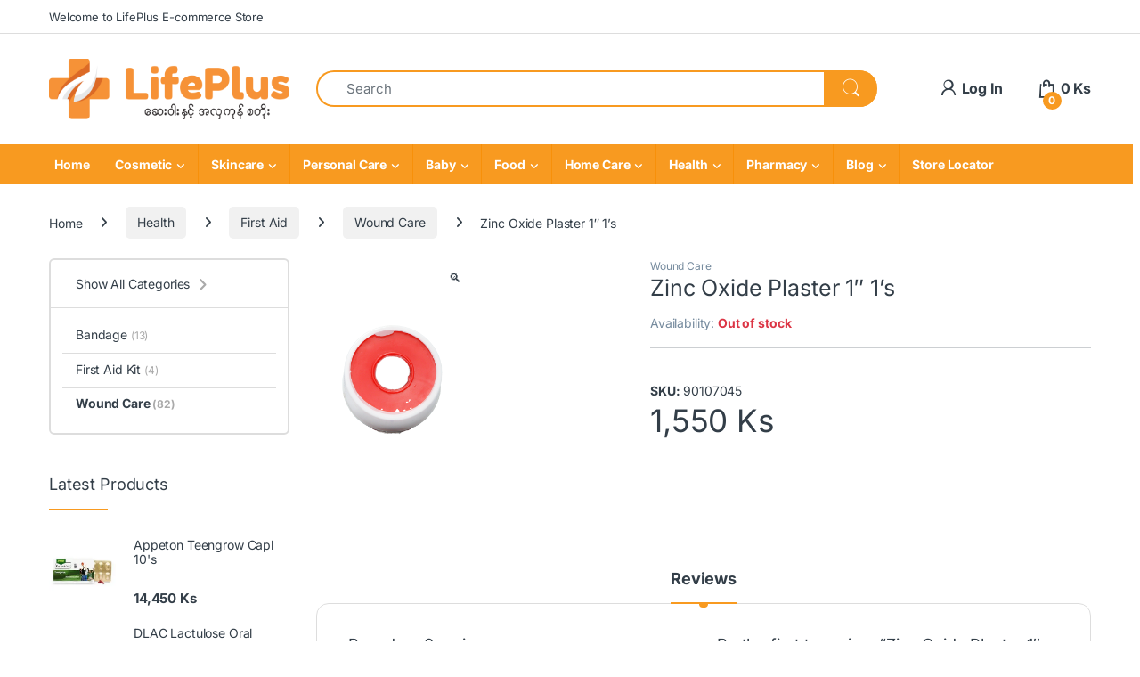

--- FILE ---
content_type: text/html; charset=UTF-8
request_url: https://lifeplusmm.com/product/zinc-oxide-plaster-1-1s/
body_size: 39746
content:
<!DOCTYPE html>
<html lang="en-US">
<head>
<meta charset="UTF-8">
<meta name="viewport" content="width=device-width, initial-scale=1">
<link rel="profile" href="https://gmpg.org/xfn/11">
<link rel="pingback" href="https://lifeplusmm.com/xmlrpc.php">

<title>Zinc Oxide Plaster 1&#8243; 1&#8217;s &#8211; LifePlus Health and Beauty</title>
<meta name='robots' content='max-image-preview:large' />
<link rel='dns-prefetch' href='//fonts.googleapis.com' />
<link rel='preconnect' href='//i0.wp.com' />
<link rel="alternate" type="application/rss+xml" title="LifePlus Health and Beauty &raquo; Feed" href="https://lifeplusmm.com/feed/" />
<link rel="alternate" type="application/rss+xml" title="LifePlus Health and Beauty &raquo; Comments Feed" href="https://lifeplusmm.com/comments/feed/" />
<link rel="alternate" type="application/rss+xml" title="LifePlus Health and Beauty &raquo; Zinc Oxide Plaster 1&#8243; 1&#8217;s Comments Feed" href="https://lifeplusmm.com/product/zinc-oxide-plaster-1-1s/feed/" />
<link rel="alternate" title="oEmbed (JSON)" type="application/json+oembed" href="https://lifeplusmm.com/wp-json/oembed/1.0/embed?url=https%3A%2F%2Flifeplusmm.com%2Fproduct%2Fzinc-oxide-plaster-1-1s%2F" />
<link rel="alternate" title="oEmbed (XML)" type="text/xml+oembed" href="https://lifeplusmm.com/wp-json/oembed/1.0/embed?url=https%3A%2F%2Flifeplusmm.com%2Fproduct%2Fzinc-oxide-plaster-1-1s%2F&#038;format=xml" />
<style id='wp-img-auto-sizes-contain-inline-css' type='text/css'>
img:is([sizes=auto i],[sizes^="auto," i]){contain-intrinsic-size:3000px 1500px}
/*# sourceURL=wp-img-auto-sizes-contain-inline-css */
</style>
<link rel='stylesheet' id='berocket_mm_quantity_style-css' href='https://lifeplusmm.com/wp-content/plugins/minmax-quantity-for-woocommerce/css/shop.css?ver=1.3.8.3' type='text/css' media='all' />
<style id='wp-emoji-styles-inline-css' type='text/css'>

	img.wp-smiley, img.emoji {
		display: inline !important;
		border: none !important;
		box-shadow: none !important;
		height: 1em !important;
		width: 1em !important;
		margin: 0 0.07em !important;
		vertical-align: -0.1em !important;
		background: none !important;
		padding: 0 !important;
	}
/*# sourceURL=wp-emoji-styles-inline-css */
</style>
<link rel='stylesheet' id='wp-block-library-css' href='https://lifeplusmm.com/wp-includes/css/dist/block-library/style.min.css?ver=6.9' type='text/css' media='all' />
<style id='classic-theme-styles-inline-css' type='text/css'>
/*! This file is auto-generated */
.wp-block-button__link{color:#fff;background-color:#32373c;border-radius:9999px;box-shadow:none;text-decoration:none;padding:calc(.667em + 2px) calc(1.333em + 2px);font-size:1.125em}.wp-block-file__button{background:#32373c;color:#fff;text-decoration:none}
/*# sourceURL=/wp-includes/css/classic-themes.min.css */
</style>
<style id='global-styles-inline-css' type='text/css'>
:root{--wp--preset--aspect-ratio--square: 1;--wp--preset--aspect-ratio--4-3: 4/3;--wp--preset--aspect-ratio--3-4: 3/4;--wp--preset--aspect-ratio--3-2: 3/2;--wp--preset--aspect-ratio--2-3: 2/3;--wp--preset--aspect-ratio--16-9: 16/9;--wp--preset--aspect-ratio--9-16: 9/16;--wp--preset--color--black: #000000;--wp--preset--color--cyan-bluish-gray: #abb8c3;--wp--preset--color--white: #ffffff;--wp--preset--color--pale-pink: #f78da7;--wp--preset--color--vivid-red: #cf2e2e;--wp--preset--color--luminous-vivid-orange: #ff6900;--wp--preset--color--luminous-vivid-amber: #fcb900;--wp--preset--color--light-green-cyan: #7bdcb5;--wp--preset--color--vivid-green-cyan: #00d084;--wp--preset--color--pale-cyan-blue: #8ed1fc;--wp--preset--color--vivid-cyan-blue: #0693e3;--wp--preset--color--vivid-purple: #9b51e0;--wp--preset--gradient--vivid-cyan-blue-to-vivid-purple: linear-gradient(135deg,rgb(6,147,227) 0%,rgb(155,81,224) 100%);--wp--preset--gradient--light-green-cyan-to-vivid-green-cyan: linear-gradient(135deg,rgb(122,220,180) 0%,rgb(0,208,130) 100%);--wp--preset--gradient--luminous-vivid-amber-to-luminous-vivid-orange: linear-gradient(135deg,rgb(252,185,0) 0%,rgb(255,105,0) 100%);--wp--preset--gradient--luminous-vivid-orange-to-vivid-red: linear-gradient(135deg,rgb(255,105,0) 0%,rgb(207,46,46) 100%);--wp--preset--gradient--very-light-gray-to-cyan-bluish-gray: linear-gradient(135deg,rgb(238,238,238) 0%,rgb(169,184,195) 100%);--wp--preset--gradient--cool-to-warm-spectrum: linear-gradient(135deg,rgb(74,234,220) 0%,rgb(151,120,209) 20%,rgb(207,42,186) 40%,rgb(238,44,130) 60%,rgb(251,105,98) 80%,rgb(254,248,76) 100%);--wp--preset--gradient--blush-light-purple: linear-gradient(135deg,rgb(255,206,236) 0%,rgb(152,150,240) 100%);--wp--preset--gradient--blush-bordeaux: linear-gradient(135deg,rgb(254,205,165) 0%,rgb(254,45,45) 50%,rgb(107,0,62) 100%);--wp--preset--gradient--luminous-dusk: linear-gradient(135deg,rgb(255,203,112) 0%,rgb(199,81,192) 50%,rgb(65,88,208) 100%);--wp--preset--gradient--pale-ocean: linear-gradient(135deg,rgb(255,245,203) 0%,rgb(182,227,212) 50%,rgb(51,167,181) 100%);--wp--preset--gradient--electric-grass: linear-gradient(135deg,rgb(202,248,128) 0%,rgb(113,206,126) 100%);--wp--preset--gradient--midnight: linear-gradient(135deg,rgb(2,3,129) 0%,rgb(40,116,252) 100%);--wp--preset--font-size--small: 13px;--wp--preset--font-size--medium: 20px;--wp--preset--font-size--large: 36px;--wp--preset--font-size--x-large: 42px;--wp--preset--spacing--20: 0.44rem;--wp--preset--spacing--30: 0.67rem;--wp--preset--spacing--40: 1rem;--wp--preset--spacing--50: 1.5rem;--wp--preset--spacing--60: 2.25rem;--wp--preset--spacing--70: 3.38rem;--wp--preset--spacing--80: 5.06rem;--wp--preset--shadow--natural: 6px 6px 9px rgba(0, 0, 0, 0.2);--wp--preset--shadow--deep: 12px 12px 50px rgba(0, 0, 0, 0.4);--wp--preset--shadow--sharp: 6px 6px 0px rgba(0, 0, 0, 0.2);--wp--preset--shadow--outlined: 6px 6px 0px -3px rgb(255, 255, 255), 6px 6px rgb(0, 0, 0);--wp--preset--shadow--crisp: 6px 6px 0px rgb(0, 0, 0);}:where(.is-layout-flex){gap: 0.5em;}:where(.is-layout-grid){gap: 0.5em;}body .is-layout-flex{display: flex;}.is-layout-flex{flex-wrap: wrap;align-items: center;}.is-layout-flex > :is(*, div){margin: 0;}body .is-layout-grid{display: grid;}.is-layout-grid > :is(*, div){margin: 0;}:where(.wp-block-columns.is-layout-flex){gap: 2em;}:where(.wp-block-columns.is-layout-grid){gap: 2em;}:where(.wp-block-post-template.is-layout-flex){gap: 1.25em;}:where(.wp-block-post-template.is-layout-grid){gap: 1.25em;}.has-black-color{color: var(--wp--preset--color--black) !important;}.has-cyan-bluish-gray-color{color: var(--wp--preset--color--cyan-bluish-gray) !important;}.has-white-color{color: var(--wp--preset--color--white) !important;}.has-pale-pink-color{color: var(--wp--preset--color--pale-pink) !important;}.has-vivid-red-color{color: var(--wp--preset--color--vivid-red) !important;}.has-luminous-vivid-orange-color{color: var(--wp--preset--color--luminous-vivid-orange) !important;}.has-luminous-vivid-amber-color{color: var(--wp--preset--color--luminous-vivid-amber) !important;}.has-light-green-cyan-color{color: var(--wp--preset--color--light-green-cyan) !important;}.has-vivid-green-cyan-color{color: var(--wp--preset--color--vivid-green-cyan) !important;}.has-pale-cyan-blue-color{color: var(--wp--preset--color--pale-cyan-blue) !important;}.has-vivid-cyan-blue-color{color: var(--wp--preset--color--vivid-cyan-blue) !important;}.has-vivid-purple-color{color: var(--wp--preset--color--vivid-purple) !important;}.has-black-background-color{background-color: var(--wp--preset--color--black) !important;}.has-cyan-bluish-gray-background-color{background-color: var(--wp--preset--color--cyan-bluish-gray) !important;}.has-white-background-color{background-color: var(--wp--preset--color--white) !important;}.has-pale-pink-background-color{background-color: var(--wp--preset--color--pale-pink) !important;}.has-vivid-red-background-color{background-color: var(--wp--preset--color--vivid-red) !important;}.has-luminous-vivid-orange-background-color{background-color: var(--wp--preset--color--luminous-vivid-orange) !important;}.has-luminous-vivid-amber-background-color{background-color: var(--wp--preset--color--luminous-vivid-amber) !important;}.has-light-green-cyan-background-color{background-color: var(--wp--preset--color--light-green-cyan) !important;}.has-vivid-green-cyan-background-color{background-color: var(--wp--preset--color--vivid-green-cyan) !important;}.has-pale-cyan-blue-background-color{background-color: var(--wp--preset--color--pale-cyan-blue) !important;}.has-vivid-cyan-blue-background-color{background-color: var(--wp--preset--color--vivid-cyan-blue) !important;}.has-vivid-purple-background-color{background-color: var(--wp--preset--color--vivid-purple) !important;}.has-black-border-color{border-color: var(--wp--preset--color--black) !important;}.has-cyan-bluish-gray-border-color{border-color: var(--wp--preset--color--cyan-bluish-gray) !important;}.has-white-border-color{border-color: var(--wp--preset--color--white) !important;}.has-pale-pink-border-color{border-color: var(--wp--preset--color--pale-pink) !important;}.has-vivid-red-border-color{border-color: var(--wp--preset--color--vivid-red) !important;}.has-luminous-vivid-orange-border-color{border-color: var(--wp--preset--color--luminous-vivid-orange) !important;}.has-luminous-vivid-amber-border-color{border-color: var(--wp--preset--color--luminous-vivid-amber) !important;}.has-light-green-cyan-border-color{border-color: var(--wp--preset--color--light-green-cyan) !important;}.has-vivid-green-cyan-border-color{border-color: var(--wp--preset--color--vivid-green-cyan) !important;}.has-pale-cyan-blue-border-color{border-color: var(--wp--preset--color--pale-cyan-blue) !important;}.has-vivid-cyan-blue-border-color{border-color: var(--wp--preset--color--vivid-cyan-blue) !important;}.has-vivid-purple-border-color{border-color: var(--wp--preset--color--vivid-purple) !important;}.has-vivid-cyan-blue-to-vivid-purple-gradient-background{background: var(--wp--preset--gradient--vivid-cyan-blue-to-vivid-purple) !important;}.has-light-green-cyan-to-vivid-green-cyan-gradient-background{background: var(--wp--preset--gradient--light-green-cyan-to-vivid-green-cyan) !important;}.has-luminous-vivid-amber-to-luminous-vivid-orange-gradient-background{background: var(--wp--preset--gradient--luminous-vivid-amber-to-luminous-vivid-orange) !important;}.has-luminous-vivid-orange-to-vivid-red-gradient-background{background: var(--wp--preset--gradient--luminous-vivid-orange-to-vivid-red) !important;}.has-very-light-gray-to-cyan-bluish-gray-gradient-background{background: var(--wp--preset--gradient--very-light-gray-to-cyan-bluish-gray) !important;}.has-cool-to-warm-spectrum-gradient-background{background: var(--wp--preset--gradient--cool-to-warm-spectrum) !important;}.has-blush-light-purple-gradient-background{background: var(--wp--preset--gradient--blush-light-purple) !important;}.has-blush-bordeaux-gradient-background{background: var(--wp--preset--gradient--blush-bordeaux) !important;}.has-luminous-dusk-gradient-background{background: var(--wp--preset--gradient--luminous-dusk) !important;}.has-pale-ocean-gradient-background{background: var(--wp--preset--gradient--pale-ocean) !important;}.has-electric-grass-gradient-background{background: var(--wp--preset--gradient--electric-grass) !important;}.has-midnight-gradient-background{background: var(--wp--preset--gradient--midnight) !important;}.has-small-font-size{font-size: var(--wp--preset--font-size--small) !important;}.has-medium-font-size{font-size: var(--wp--preset--font-size--medium) !important;}.has-large-font-size{font-size: var(--wp--preset--font-size--large) !important;}.has-x-large-font-size{font-size: var(--wp--preset--font-size--x-large) !important;}
:where(.wp-block-post-template.is-layout-flex){gap: 1.25em;}:where(.wp-block-post-template.is-layout-grid){gap: 1.25em;}
:where(.wp-block-term-template.is-layout-flex){gap: 1.25em;}:where(.wp-block-term-template.is-layout-grid){gap: 1.25em;}
:where(.wp-block-columns.is-layout-flex){gap: 2em;}:where(.wp-block-columns.is-layout-grid){gap: 2em;}
:root :where(.wp-block-pullquote){font-size: 1.5em;line-height: 1.6;}
/*# sourceURL=global-styles-inline-css */
</style>
<link rel='stylesheet' id='min-and-max-quantity-for-woocommerce-css' href='https://lifeplusmm.com/wp-content/plugins/min-and-max-quantity-for-woocommerce/public/css/mmqw-for-woocommerce-public.css?ver=2.1.1' type='text/css' media='all' />
<link rel='stylesheet' id='mas-wc-brands-style-css' href='https://lifeplusmm.com/wp-content/plugins/mas-woocommerce-brands/assets/css/style.css?ver=1.1.0' type='text/css' media='all' />
<link rel='stylesheet' id='woocommerce-conditional-product-fees-for-checkout-css' href='https://lifeplusmm.com/wp-content/plugins/woo-conditional-product-fees-for-checkout/public/css/woocommerce-conditional-product-fees-for-checkout-public.css?ver=4.3.3' type='text/css' media='all' />
<link rel='stylesheet' id='photoswipe-css' href='https://lifeplusmm.com/wp-content/plugins/woocommerce/assets/css/photoswipe/photoswipe.min.css?ver=10.4.3' type='text/css' media='all' />
<link rel='stylesheet' id='photoswipe-default-skin-css' href='https://lifeplusmm.com/wp-content/plugins/woocommerce/assets/css/photoswipe/default-skin/default-skin.min.css?ver=10.4.3' type='text/css' media='all' />
<style id='woocommerce-inline-inline-css' type='text/css'>
.woocommerce form .form-row .required { visibility: visible; }
/*# sourceURL=woocommerce-inline-inline-css */
</style>
<link rel='stylesheet' id='wpsl-styles-css' href='https://lifeplusmm.com/wp-content/plugins/wp-store-locator/css/styles.min.css?ver=2.2.261' type='text/css' media='all' />
<link rel='stylesheet' id='aws-style-css' href='https://lifeplusmm.com/wp-content/plugins/advanced-woo-search/assets/css/common.min.css?ver=3.52' type='text/css' media='all' />
<link rel='stylesheet' id='eae-css-css' href='https://lifeplusmm.com/wp-content/plugins/addon-elements-for-elementor-page-builder/assets/css/eae.min.css?ver=1.14.4' type='text/css' media='all' />
<link rel='stylesheet' id='eae-peel-css-css' href='https://lifeplusmm.com/wp-content/plugins/addon-elements-for-elementor-page-builder/assets/lib/peel/peel.css?ver=1.14.4' type='text/css' media='all' />
<link rel='stylesheet' id='font-awesome-4-shim-css' href='https://lifeplusmm.com/wp-content/plugins/elementor/assets/lib/font-awesome/css/v4-shims.min.css?ver=1.0' type='text/css' media='all' />
<link rel='stylesheet' id='font-awesome-5-all-css' href='https://lifeplusmm.com/wp-content/plugins/elementor/assets/lib/font-awesome/css/all.min.css?ver=1.0' type='text/css' media='all' />
<link rel='stylesheet' id='vegas-css-css' href='https://lifeplusmm.com/wp-content/plugins/addon-elements-for-elementor-page-builder/assets/lib/vegas/vegas.min.css?ver=2.4.0' type='text/css' media='all' />
<style type="text/css">@font-face {font-family:Inter;font-style:normal;font-weight:300;src:url(/cf-fonts/v/inter/5.0.16/latin/wght/normal.woff2);unicode-range:U+0000-00FF,U+0131,U+0152-0153,U+02BB-02BC,U+02C6,U+02DA,U+02DC,U+0304,U+0308,U+0329,U+2000-206F,U+2074,U+20AC,U+2122,U+2191,U+2193,U+2212,U+2215,U+FEFF,U+FFFD;font-display:swap;}@font-face {font-family:Inter;font-style:normal;font-weight:300;src:url(/cf-fonts/v/inter/5.0.16/greek/wght/normal.woff2);unicode-range:U+0370-03FF;font-display:swap;}@font-face {font-family:Inter;font-style:normal;font-weight:300;src:url(/cf-fonts/v/inter/5.0.16/cyrillic/wght/normal.woff2);unicode-range:U+0301,U+0400-045F,U+0490-0491,U+04B0-04B1,U+2116;font-display:swap;}@font-face {font-family:Inter;font-style:normal;font-weight:300;src:url(/cf-fonts/v/inter/5.0.16/cyrillic-ext/wght/normal.woff2);unicode-range:U+0460-052F,U+1C80-1C88,U+20B4,U+2DE0-2DFF,U+A640-A69F,U+FE2E-FE2F;font-display:swap;}@font-face {font-family:Inter;font-style:normal;font-weight:300;src:url(/cf-fonts/v/inter/5.0.16/latin-ext/wght/normal.woff2);unicode-range:U+0100-02AF,U+0304,U+0308,U+0329,U+1E00-1E9F,U+1EF2-1EFF,U+2020,U+20A0-20AB,U+20AD-20CF,U+2113,U+2C60-2C7F,U+A720-A7FF;font-display:swap;}@font-face {font-family:Inter;font-style:normal;font-weight:300;src:url(/cf-fonts/v/inter/5.0.16/greek-ext/wght/normal.woff2);unicode-range:U+1F00-1FFF;font-display:swap;}@font-face {font-family:Inter;font-style:normal;font-weight:300;src:url(/cf-fonts/v/inter/5.0.16/vietnamese/wght/normal.woff2);unicode-range:U+0102-0103,U+0110-0111,U+0128-0129,U+0168-0169,U+01A0-01A1,U+01AF-01B0,U+0300-0301,U+0303-0304,U+0308-0309,U+0323,U+0329,U+1EA0-1EF9,U+20AB;font-display:swap;}@font-face {font-family:Inter;font-style:normal;font-weight:400;src:url(/cf-fonts/v/inter/5.0.16/cyrillic-ext/wght/normal.woff2);unicode-range:U+0460-052F,U+1C80-1C88,U+20B4,U+2DE0-2DFF,U+A640-A69F,U+FE2E-FE2F;font-display:swap;}@font-face {font-family:Inter;font-style:normal;font-weight:400;src:url(/cf-fonts/v/inter/5.0.16/greek/wght/normal.woff2);unicode-range:U+0370-03FF;font-display:swap;}@font-face {font-family:Inter;font-style:normal;font-weight:400;src:url(/cf-fonts/v/inter/5.0.16/latin/wght/normal.woff2);unicode-range:U+0000-00FF,U+0131,U+0152-0153,U+02BB-02BC,U+02C6,U+02DA,U+02DC,U+0304,U+0308,U+0329,U+2000-206F,U+2074,U+20AC,U+2122,U+2191,U+2193,U+2212,U+2215,U+FEFF,U+FFFD;font-display:swap;}@font-face {font-family:Inter;font-style:normal;font-weight:400;src:url(/cf-fonts/v/inter/5.0.16/latin-ext/wght/normal.woff2);unicode-range:U+0100-02AF,U+0304,U+0308,U+0329,U+1E00-1E9F,U+1EF2-1EFF,U+2020,U+20A0-20AB,U+20AD-20CF,U+2113,U+2C60-2C7F,U+A720-A7FF;font-display:swap;}@font-face {font-family:Inter;font-style:normal;font-weight:400;src:url(/cf-fonts/v/inter/5.0.16/cyrillic/wght/normal.woff2);unicode-range:U+0301,U+0400-045F,U+0490-0491,U+04B0-04B1,U+2116;font-display:swap;}@font-face {font-family:Inter;font-style:normal;font-weight:400;src:url(/cf-fonts/v/inter/5.0.16/vietnamese/wght/normal.woff2);unicode-range:U+0102-0103,U+0110-0111,U+0128-0129,U+0168-0169,U+01A0-01A1,U+01AF-01B0,U+0300-0301,U+0303-0304,U+0308-0309,U+0323,U+0329,U+1EA0-1EF9,U+20AB;font-display:swap;}@font-face {font-family:Inter;font-style:normal;font-weight:400;src:url(/cf-fonts/v/inter/5.0.16/greek-ext/wght/normal.woff2);unicode-range:U+1F00-1FFF;font-display:swap;}@font-face {font-family:Inter;font-style:normal;font-weight:600;src:url(/cf-fonts/v/inter/5.0.16/greek-ext/wght/normal.woff2);unicode-range:U+1F00-1FFF;font-display:swap;}@font-face {font-family:Inter;font-style:normal;font-weight:600;src:url(/cf-fonts/v/inter/5.0.16/vietnamese/wght/normal.woff2);unicode-range:U+0102-0103,U+0110-0111,U+0128-0129,U+0168-0169,U+01A0-01A1,U+01AF-01B0,U+0300-0301,U+0303-0304,U+0308-0309,U+0323,U+0329,U+1EA0-1EF9,U+20AB;font-display:swap;}@font-face {font-family:Inter;font-style:normal;font-weight:600;src:url(/cf-fonts/v/inter/5.0.16/latin/wght/normal.woff2);unicode-range:U+0000-00FF,U+0131,U+0152-0153,U+02BB-02BC,U+02C6,U+02DA,U+02DC,U+0304,U+0308,U+0329,U+2000-206F,U+2074,U+20AC,U+2122,U+2191,U+2193,U+2212,U+2215,U+FEFF,U+FFFD;font-display:swap;}@font-face {font-family:Inter;font-style:normal;font-weight:600;src:url(/cf-fonts/v/inter/5.0.16/cyrillic-ext/wght/normal.woff2);unicode-range:U+0460-052F,U+1C80-1C88,U+20B4,U+2DE0-2DFF,U+A640-A69F,U+FE2E-FE2F;font-display:swap;}@font-face {font-family:Inter;font-style:normal;font-weight:600;src:url(/cf-fonts/v/inter/5.0.16/latin-ext/wght/normal.woff2);unicode-range:U+0100-02AF,U+0304,U+0308,U+0329,U+1E00-1E9F,U+1EF2-1EFF,U+2020,U+20A0-20AB,U+20AD-20CF,U+2113,U+2C60-2C7F,U+A720-A7FF;font-display:swap;}@font-face {font-family:Inter;font-style:normal;font-weight:600;src:url(/cf-fonts/v/inter/5.0.16/greek/wght/normal.woff2);unicode-range:U+0370-03FF;font-display:swap;}@font-face {font-family:Inter;font-style:normal;font-weight:600;src:url(/cf-fonts/v/inter/5.0.16/cyrillic/wght/normal.woff2);unicode-range:U+0301,U+0400-045F,U+0490-0491,U+04B0-04B1,U+2116;font-display:swap;}@font-face {font-family:Inter;font-style:normal;font-weight:700;src:url(/cf-fonts/v/inter/5.0.16/vietnamese/wght/normal.woff2);unicode-range:U+0102-0103,U+0110-0111,U+0128-0129,U+0168-0169,U+01A0-01A1,U+01AF-01B0,U+0300-0301,U+0303-0304,U+0308-0309,U+0323,U+0329,U+1EA0-1EF9,U+20AB;font-display:swap;}@font-face {font-family:Inter;font-style:normal;font-weight:700;src:url(/cf-fonts/v/inter/5.0.16/cyrillic-ext/wght/normal.woff2);unicode-range:U+0460-052F,U+1C80-1C88,U+20B4,U+2DE0-2DFF,U+A640-A69F,U+FE2E-FE2F;font-display:swap;}@font-face {font-family:Inter;font-style:normal;font-weight:700;src:url(/cf-fonts/v/inter/5.0.16/greek-ext/wght/normal.woff2);unicode-range:U+1F00-1FFF;font-display:swap;}@font-face {font-family:Inter;font-style:normal;font-weight:700;src:url(/cf-fonts/v/inter/5.0.16/latin-ext/wght/normal.woff2);unicode-range:U+0100-02AF,U+0304,U+0308,U+0329,U+1E00-1E9F,U+1EF2-1EFF,U+2020,U+20A0-20AB,U+20AD-20CF,U+2113,U+2C60-2C7F,U+A720-A7FF;font-display:swap;}@font-face {font-family:Inter;font-style:normal;font-weight:700;src:url(/cf-fonts/v/inter/5.0.16/greek/wght/normal.woff2);unicode-range:U+0370-03FF;font-display:swap;}@font-face {font-family:Inter;font-style:normal;font-weight:700;src:url(/cf-fonts/v/inter/5.0.16/cyrillic/wght/normal.woff2);unicode-range:U+0301,U+0400-045F,U+0490-0491,U+04B0-04B1,U+2116;font-display:swap;}@font-face {font-family:Inter;font-style:normal;font-weight:700;src:url(/cf-fonts/v/inter/5.0.16/latin/wght/normal.woff2);unicode-range:U+0000-00FF,U+0131,U+0152-0153,U+02BB-02BC,U+02C6,U+02DA,U+02DC,U+0304,U+0308,U+0329,U+2000-206F,U+2074,U+20AC,U+2122,U+2191,U+2193,U+2212,U+2215,U+FEFF,U+FFFD;font-display:swap;}</style>
<link rel='stylesheet' id='font-electro-css' href='https://lifeplusmm.com/wp-content/themes/electro/assets/css/font-electro.css?ver=3.6.5' type='text/css' media='all' />
<link rel='stylesheet' id='fontawesome-css' href='https://lifeplusmm.com/wp-content/themes/electro/assets/vendor/fontawesome/css/all.min.css?ver=3.6.5' type='text/css' media='all' />
<link rel='stylesheet' id='animate-css-css' href='https://lifeplusmm.com/wp-content/themes/electro/assets/vendor/animate.css/animate.min.css?ver=3.6.5' type='text/css' media='all' />
<link rel='stylesheet' id='electro-style-css' href='https://lifeplusmm.com/wp-content/themes/electro/style.min.css?ver=3.6.5' type='text/css' media='all' />
<link rel='stylesheet' id='electro-color-css' href='https://lifeplusmm.com/wp-content/themes/electro/assets/css/colors/orange.min.css?ver=3.6.5' type='text/css' media='all' />
<link rel='stylesheet' id='electro-elementor-style-css' href='https://lifeplusmm.com/wp-content/themes/electro/elementor.css?ver=3.6.5' type='text/css' media='all' />
<link rel='stylesheet' id='swiper-css' href='https://lifeplusmm.com/wp-content/plugins/elementor/assets/lib/swiper/v8/css/swiper.min.css?ver=8.4.5' type='text/css' media='all' />
<link rel='stylesheet' id='e-swiper-css' href='https://lifeplusmm.com/wp-content/plugins/elementor/assets/css/conditionals/e-swiper.min.css?ver=3.34.1' type='text/css' media='all' />
<link rel='stylesheet' id='elementor-frontend-css' href='https://lifeplusmm.com/wp-content/plugins/elementor/assets/css/frontend.min.css?ver=3.34.1' type='text/css' media='all' />
<link rel='stylesheet' id='widget-media-carousel-css' href='https://lifeplusmm.com/wp-content/plugins/elementor-pro/assets/css/widget-media-carousel.min.css?ver=3.34.0' type='text/css' media='all' />
<link rel='stylesheet' id='widget-carousel-module-base-css' href='https://lifeplusmm.com/wp-content/plugins/elementor-pro/assets/css/widget-carousel-module-base.min.css?ver=3.34.0' type='text/css' media='all' />
<link rel='stylesheet' id='widget-image-css' href='https://lifeplusmm.com/wp-content/plugins/elementor/assets/css/widget-image.min.css?ver=3.34.1' type='text/css' media='all' />
<link rel='stylesheet' id='widget-spacer-css' href='https://lifeplusmm.com/wp-content/plugins/elementor/assets/css/widget-spacer.min.css?ver=3.34.1' type='text/css' media='all' />
<link rel='stylesheet' id='widget-image-carousel-css' href='https://lifeplusmm.com/wp-content/plugins/elementor/assets/css/widget-image-carousel.min.css?ver=3.34.1' type='text/css' media='all' />
<link rel='stylesheet' id='widget-heading-css' href='https://lifeplusmm.com/wp-content/plugins/elementor/assets/css/widget-heading.min.css?ver=3.34.1' type='text/css' media='all' />
<link rel='stylesheet' id='widget-nav-menu-css' href='https://lifeplusmm.com/wp-content/plugins/elementor-pro/assets/css/widget-nav-menu.min.css?ver=3.34.0' type='text/css' media='all' />
<link rel='stylesheet' id='widget-social-icons-css' href='https://lifeplusmm.com/wp-content/plugins/elementor/assets/css/widget-social-icons.min.css?ver=3.34.1' type='text/css' media='all' />
<link rel='stylesheet' id='e-apple-webkit-css' href='https://lifeplusmm.com/wp-content/plugins/elementor/assets/css/conditionals/apple-webkit.min.css?ver=3.34.1' type='text/css' media='all' />
<link rel='stylesheet' id='elementor-icons-css' href='https://lifeplusmm.com/wp-content/plugins/elementor/assets/lib/eicons/css/elementor-icons.min.css?ver=5.45.0' type='text/css' media='all' />
<link rel='stylesheet' id='elementor-post-7-css' href='https://lifeplusmm.com/wp-content/uploads/elementor/css/post-7.css?ver=1768984169' type='text/css' media='all' />
<link rel='stylesheet' id='elementor-post-1022-css' href='https://lifeplusmm.com/wp-content/uploads/elementor/css/post-1022.css?ver=1768984169' type='text/css' media='all' />
<link rel='stylesheet' id='woo_discount_pro_style-css' href='https://lifeplusmm.com/wp-content/plugins/woo-discount-rules-pro/Assets/Css/awdr_style.css?ver=2.6.13' type='text/css' media='all' />
<link rel='stylesheet' id='eael-general-css' href='https://lifeplusmm.com/wp-content/plugins/essential-addons-for-elementor-lite/assets/front-end/css/view/general.min.css?ver=6.5.7' type='text/css' media='all' />
<link rel='stylesheet' id='elementor-gf-local-roboto-css' href='https://lifeplusmm.com/wp-content/uploads/elementor/google-fonts/css/roboto.css?ver=1742243395' type='text/css' media='all' />
<link rel='stylesheet' id='elementor-gf-local-robotoslab-css' href='https://lifeplusmm.com/wp-content/uploads/elementor/google-fonts/css/robotoslab.css?ver=1742243410' type='text/css' media='all' />
<link rel='stylesheet' id='elementor-icons-shared-0-css' href='https://lifeplusmm.com/wp-content/plugins/elementor/assets/lib/font-awesome/css/fontawesome.min.css?ver=5.15.3' type='text/css' media='all' />
<link rel='stylesheet' id='elementor-icons-fa-brands-css' href='https://lifeplusmm.com/wp-content/plugins/elementor/assets/lib/font-awesome/css/brands.min.css?ver=5.15.3' type='text/css' media='all' />
<!--n2css--><!--n2js--><script type="text/javascript" src="https://lifeplusmm.com/wp-includes/js/jquery/jquery.min.js?ver=3.7.1" id="jquery-core-js"></script>
<script type="text/javascript" src="https://lifeplusmm.com/wp-includes/js/jquery/jquery-migrate.min.js?ver=3.4.1" id="jquery-migrate-js"></script>
<script type="text/javascript" id="min-and-max-quantity-for-woocommerce-js-extra">
/* <![CDATA[ */
var mmqw_plugin_vars = {"one_quantity":"Quantity: ","change_qty_html":"1"};
//# sourceURL=min-and-max-quantity-for-woocommerce-js-extra
/* ]]> */
</script>
<script type="text/javascript" src="https://lifeplusmm.com/wp-content/plugins/min-and-max-quantity-for-woocommerce/public/js/mmqw-for-woocommerce-public.js?ver=2.1.1" id="min-and-max-quantity-for-woocommerce-js"></script>
<script type="text/javascript" src="https://lifeplusmm.com/wp-content/plugins/minmax-quantity-for-woocommerce/js/frontend.js?ver=6.9" id="berocket-front-cart-js-js"></script>
<script type="text/javascript" src="https://lifeplusmm.com/wp-content/plugins/woocommerce/assets/js/jquery-tiptip/jquery.tipTip.min.js?ver=10.4.3" id="jquery-tiptip-js"></script>
<script type="text/javascript" id="woocommerce-conditional-product-fees-for-checkout-js-extra">
/* <![CDATA[ */
var wcpfc_public_vars = {"fee_tooltip_data":[]};
//# sourceURL=woocommerce-conditional-product-fees-for-checkout-js-extra
/* ]]> */
</script>
<script type="text/javascript" src="https://lifeplusmm.com/wp-content/plugins/woo-conditional-product-fees-for-checkout/public/js/woocommerce-conditional-product-fees-for-checkout-public.js?ver=4.3.3" id="woocommerce-conditional-product-fees-for-checkout-js"></script>
<script type="text/javascript" src="https://lifeplusmm.com/wp-content/plugins/woocommerce/assets/js/jquery-blockui/jquery.blockUI.min.js?ver=2.7.0-wc.10.4.3" id="wc-jquery-blockui-js" defer="defer" data-wp-strategy="defer"></script>
<script type="text/javascript" id="wc-add-to-cart-js-extra">
/* <![CDATA[ */
var wc_add_to_cart_params = {"ajax_url":"/wp-admin/admin-ajax.php","wc_ajax_url":"/?wc-ajax=%%endpoint%%","i18n_view_cart":"View cart","cart_url":"https://lifeplusmm.com/cart/","is_cart":"","cart_redirect_after_add":"no"};
//# sourceURL=wc-add-to-cart-js-extra
/* ]]> */
</script>
<script type="text/javascript" src="https://lifeplusmm.com/wp-content/plugins/woocommerce/assets/js/frontend/add-to-cart.min.js?ver=10.4.3" id="wc-add-to-cart-js" defer="defer" data-wp-strategy="defer"></script>
<script type="text/javascript" src="https://lifeplusmm.com/wp-content/plugins/woocommerce/assets/js/zoom/jquery.zoom.min.js?ver=1.7.21-wc.10.4.3" id="wc-zoom-js" defer="defer" data-wp-strategy="defer"></script>
<script type="text/javascript" src="https://lifeplusmm.com/wp-content/plugins/woocommerce/assets/js/flexslider/jquery.flexslider.min.js?ver=2.7.2-wc.10.4.3" id="wc-flexslider-js" defer="defer" data-wp-strategy="defer"></script>
<script type="text/javascript" src="https://lifeplusmm.com/wp-content/plugins/woocommerce/assets/js/photoswipe/photoswipe.min.js?ver=4.1.1-wc.10.4.3" id="wc-photoswipe-js" defer="defer" data-wp-strategy="defer"></script>
<script type="text/javascript" src="https://lifeplusmm.com/wp-content/plugins/woocommerce/assets/js/photoswipe/photoswipe-ui-default.min.js?ver=4.1.1-wc.10.4.3" id="wc-photoswipe-ui-default-js" defer="defer" data-wp-strategy="defer"></script>
<script type="text/javascript" id="wc-single-product-js-extra">
/* <![CDATA[ */
var wc_single_product_params = {"i18n_required_rating_text":"Please select a rating","i18n_rating_options":["1 of 5 stars","2 of 5 stars","3 of 5 stars","4 of 5 stars","5 of 5 stars"],"i18n_product_gallery_trigger_text":"View full-screen image gallery","review_rating_required":"yes","flexslider":{"rtl":false,"animation":"slide","smoothHeight":true,"directionNav":false,"controlNav":true,"slideshow":false,"animationSpeed":500,"animationLoop":false,"allowOneSlide":false},"zoom_enabled":"1","zoom_options":[],"photoswipe_enabled":"1","photoswipe_options":{"shareEl":false,"closeOnScroll":false,"history":false,"hideAnimationDuration":0,"showAnimationDuration":0},"flexslider_enabled":"1"};
//# sourceURL=wc-single-product-js-extra
/* ]]> */
</script>
<script type="text/javascript" src="https://lifeplusmm.com/wp-content/plugins/woocommerce/assets/js/frontend/single-product.min.js?ver=10.4.3" id="wc-single-product-js" defer="defer" data-wp-strategy="defer"></script>
<script type="text/javascript" src="https://lifeplusmm.com/wp-content/plugins/woocommerce/assets/js/js-cookie/js.cookie.min.js?ver=2.1.4-wc.10.4.3" id="wc-js-cookie-js" defer="defer" data-wp-strategy="defer"></script>
<script type="text/javascript" id="woocommerce-js-extra">
/* <![CDATA[ */
var woocommerce_params = {"ajax_url":"/wp-admin/admin-ajax.php","wc_ajax_url":"/?wc-ajax=%%endpoint%%","i18n_password_show":"Show password","i18n_password_hide":"Hide password"};
//# sourceURL=woocommerce-js-extra
/* ]]> */
</script>
<script type="text/javascript" src="https://lifeplusmm.com/wp-content/plugins/woocommerce/assets/js/frontend/woocommerce.min.js?ver=10.4.3" id="woocommerce-js" defer="defer" data-wp-strategy="defer"></script>
<script type="text/javascript" src="https://lifeplusmm.com/wp-content/plugins/addon-elements-for-elementor-page-builder/assets/js/iconHelper.js?ver=1.0" id="eae-iconHelper-js"></script>
<script type="text/javascript" id="wc-cart-fragments-js-extra">
/* <![CDATA[ */
var wc_cart_fragments_params = {"ajax_url":"/wp-admin/admin-ajax.php","wc_ajax_url":"/?wc-ajax=%%endpoint%%","cart_hash_key":"wc_cart_hash_7b183f9f7979bae35fbc265c30cf12fa","fragment_name":"wc_fragments_7b183f9f7979bae35fbc265c30cf12fa","request_timeout":"5000"};
//# sourceURL=wc-cart-fragments-js-extra
/* ]]> */
</script>
<script type="text/javascript" src="https://lifeplusmm.com/wp-content/plugins/woocommerce/assets/js/frontend/cart-fragments.min.js?ver=10.4.3" id="wc-cart-fragments-js" defer="defer" data-wp-strategy="defer"></script>
<link rel="https://api.w.org/" href="https://lifeplusmm.com/wp-json/" /><link rel="alternate" title="JSON" type="application/json" href="https://lifeplusmm.com/wp-json/wp/v2/product/11703" /><link rel="EditURI" type="application/rsd+xml" title="RSD" href="https://lifeplusmm.com/xmlrpc.php?rsd" />
<meta name="generator" content="WordPress 6.9" />
<meta name="generator" content="WooCommerce 10.4.3" />
<link rel="canonical" href="https://lifeplusmm.com/product/zinc-oxide-plaster-1-1s/" />
<link rel='shortlink' href='https://lifeplusmm.com/?p=11703' />
<style></style><meta name="generator" content="Redux 4.5.10" />	<noscript><style>.woocommerce-product-gallery{ opacity: 1 !important; }</style></noscript>
	<meta name="generator" content="Elementor 3.34.1; features: additional_custom_breakpoints; settings: css_print_method-external, google_font-enabled, font_display-auto">
			<style>
				.e-con.e-parent:nth-of-type(n+4):not(.e-lazyloaded):not(.e-no-lazyload),
				.e-con.e-parent:nth-of-type(n+4):not(.e-lazyloaded):not(.e-no-lazyload) * {
					background-image: none !important;
				}
				@media screen and (max-height: 1024px) {
					.e-con.e-parent:nth-of-type(n+3):not(.e-lazyloaded):not(.e-no-lazyload),
					.e-con.e-parent:nth-of-type(n+3):not(.e-lazyloaded):not(.e-no-lazyload) * {
						background-image: none !important;
					}
				}
				@media screen and (max-height: 640px) {
					.e-con.e-parent:nth-of-type(n+2):not(.e-lazyloaded):not(.e-no-lazyload),
					.e-con.e-parent:nth-of-type(n+2):not(.e-lazyloaded):not(.e-no-lazyload) * {
						background-image: none !important;
					}
				}
			</style>
			<link rel="icon" href="https://i0.wp.com/lifeplusmm.com/wp-content/uploads/2022/01/cropped-Group.png?fit=32%2C32&#038;ssl=1" sizes="32x32" />
<link rel="icon" href="https://i0.wp.com/lifeplusmm.com/wp-content/uploads/2022/01/cropped-Group.png?fit=192%2C192&#038;ssl=1" sizes="192x192" />
<link rel="apple-touch-icon" href="https://i0.wp.com/lifeplusmm.com/wp-content/uploads/2022/01/cropped-Group.png?fit=180%2C180&#038;ssl=1" />
<meta name="msapplication-TileImage" content="https://i0.wp.com/lifeplusmm.com/wp-content/uploads/2022/01/cropped-Group.png?fit=270%2C270&#038;ssl=1" />
</head>

<body data-rsssl=1 class="wp-singular product-template-default single single-product postid-11703 wp-custom-logo wp-theme-electro wp-child-theme-electro-child theme-electro woocommerce woocommerce-page woocommerce-no-js group-blog left-sidebar normal elementor-default elementor-kit-7">
	<div class="off-canvas-wrapper w-100 position-relative">
<div id="page" class="hfeed site">
			<a class="skip-link screen-reader-text visually-hidden" href="#site-navigation">Skip to navigation</a>
		<a class="skip-link screen-reader-text visually-hidden" href="#content">Skip to content</a>
		
			
		<div class="top-bar hidden-lg-down d-none d-xl-block">
			<div class="container clearfix">
			<ul id="menu-top-bar-left-en" class="nav nav-inline float-start electro-animate-dropdown flip"><li id="menu-item-802" class="xl-link-disable menu-item menu-item-type-custom menu-item-object-custom menu-item-802"><a title="Welcome to LifePlus E-commerce Store" href="#">Welcome to LifePlus E-commerce Store</a></li>
</ul>			</div>
		</div><!-- /.top-bar -->

			
	
	<header id="masthead" class="site-header header-v3 stick-this">
		<div class="container hidden-lg-down d-none d-xl-block">
					<div class="masthead row align-items-center">
				<div class="header-logo-area d-flex justify-content-between align-items-center">
		<a href="https://lifeplusmm.com/" class="custom-logo-link" rel="home" data-wpel-link="internal"><img fetchpriority="high" fetchpriority="high" width="2558" height="639" src="https://i0.wp.com/lifeplusmm.com/wp-content/uploads/2025/07/cropped-LifePlus-update-Logo-for-web-scaled-1.png?fit=2558%2C639&amp;ssl=1" class="custom-logo" alt="LifePlus Health and Beauty" decoding="async" srcset="https://i0.wp.com/lifeplusmm.com/wp-content/uploads/2025/07/cropped-LifePlus-update-Logo-for-web-scaled-1.png?w=2558&amp;ssl=1 2558w, https://i0.wp.com/lifeplusmm.com/wp-content/uploads/2025/07/cropped-LifePlus-update-Logo-for-web-scaled-1.png?resize=300%2C75&amp;ssl=1 300w, https://i0.wp.com/lifeplusmm.com/wp-content/uploads/2025/07/cropped-LifePlus-update-Logo-for-web-scaled-1.png?resize=1024%2C256&amp;ssl=1 1024w, https://i0.wp.com/lifeplusmm.com/wp-content/uploads/2025/07/cropped-LifePlus-update-Logo-for-web-scaled-1.png?resize=768%2C192&amp;ssl=1 768w, https://i0.wp.com/lifeplusmm.com/wp-content/uploads/2025/07/cropped-LifePlus-update-Logo-for-web-scaled-1.png?resize=1536%2C384&amp;ssl=1 1536w, https://i0.wp.com/lifeplusmm.com/wp-content/uploads/2025/07/cropped-LifePlus-update-Logo-for-web-scaled-1.png?resize=2048%2C512&amp;ssl=1 2048w, https://i0.wp.com/lifeplusmm.com/wp-content/uploads/2025/07/cropped-LifePlus-update-Logo-for-web-scaled-1.png?resize=600%2C150&amp;ssl=1 600w, https://i0.wp.com/lifeplusmm.com/wp-content/uploads/2025/07/cropped-LifePlus-update-Logo-for-web-scaled-1.png?w=2340&amp;ssl=1 2340w" sizes="(max-width: 2558px) 100vw, 2558px" /></a>		<div class="off-canvas-navigation-wrapper off-canvas-hide-in-desktop d-xl-none">
			<div class="off-canvas-navbar-toggle-buttons clearfix">
				<button class="navbar-toggler navbar-toggle-hamburger " type="button">
					<i class="ec ec-menu"></i>
				</button>
				<button class="navbar-toggler navbar-toggle-close " type="button">
					<i class="ec ec-close-remove"></i>
				</button>
			</div>

			<div class="off-canvas-navigation
							 light" id="default-oc-header">
				<ul id="menu-manu-menu-en" class="nav nav-inline yamm"><li id="menu-item-24327" class="menu-item menu-item-type-post_type menu-item-object-page menu-item-home menu-item-24327"><a title="Home" href="https://lifeplusmm.com/" data-wpel-link="internal">Home</a></li>
<li id="menu-item-9267" class="menu-item menu-item-type-taxonomy menu-item-object-product_cat menu-item-has-children menu-item-9267 dropdown"><a title="Cosmetic" href="https://lifeplusmm.com/product-category/cosmetic/" data-bs-toggle="dropdown" class="dropdown-toggle" aria-haspopup="true" data-wpel-link="internal">Cosmetic</a>
<ul role="menu" class=" dropdown-menu">
	<li id="menu-item-9268" class="menu-item menu-item-type-taxonomy menu-item-object-product_cat menu-item-has-children menu-item-9268 dropdown-submenu"><a title="Accessories" href="https://lifeplusmm.com/product-category/cosmetic/accessories-cosmetic/" data-bs-toggle="dropdown" class="dropdown-toggle" aria-haspopup="true" data-wpel-link="internal">Accessories</a>
	<ul role="menu" class=" dropdown-menu">
		<li id="menu-item-9269" class="menu-item menu-item-type-taxonomy menu-item-object-product_cat menu-item-9269"><a title="Cotton Bud" href="https://lifeplusmm.com/product-category/cosmetic/accessories-cosmetic/cotton-bud/" data-wpel-link="internal">Cotton Bud</a></li>
		<li id="menu-item-9270" class="menu-item menu-item-type-taxonomy menu-item-object-product_cat menu-item-9270"><a title="Cotton Pad" href="https://lifeplusmm.com/product-category/cosmetic/accessories-cosmetic/cotton-pad-accessories-cosmetic/" data-wpel-link="internal">Cotton Pad</a></li>
		<li id="menu-item-16032" class="menu-item menu-item-type-taxonomy menu-item-object-product_cat menu-item-16032"><a title="Oil Paper" href="https://lifeplusmm.com/product-category/cosmetic/accessories-cosmetic/oil-paper/" data-wpel-link="internal">Oil Paper</a></li>
		<li id="menu-item-16033" class="menu-item menu-item-type-taxonomy menu-item-object-product_cat menu-item-16033"><a title="Wax Strips" href="https://lifeplusmm.com/product-category/cosmetic/accessories-cosmetic/wax-strips/" data-wpel-link="internal">Wax Strips</a></li>
		<li id="menu-item-19725" class="menu-item menu-item-type-taxonomy menu-item-object-product_cat menu-item-19725"><a title="Acne Needle" href="https://lifeplusmm.com/product-category/cosmetic/accessories-cosmetic/acne-needle/" data-wpel-link="internal">Acne Needle</a></li>
		<li id="menu-item-19726" class="menu-item menu-item-type-taxonomy menu-item-object-product_cat menu-item-19726"><a title="Brush" href="https://lifeplusmm.com/product-category/cosmetic/accessories-cosmetic/brush/" data-wpel-link="internal">Brush</a></li>
		<li id="menu-item-19727" class="menu-item menu-item-type-taxonomy menu-item-object-product_cat menu-item-19727"><a title="Brush Set" href="https://lifeplusmm.com/product-category/cosmetic/accessories-cosmetic/brush-set/" data-wpel-link="internal">Brush Set</a></li>
		<li id="menu-item-19728" class="menu-item menu-item-type-taxonomy menu-item-object-product_cat menu-item-19728"><a title="Eye Lashes Curler" href="https://lifeplusmm.com/product-category/cosmetic/accessories-cosmetic/eye-lashes-curler/" data-wpel-link="internal">Eye Lashes Curler</a></li>
		<li id="menu-item-19729" class="menu-item menu-item-type-taxonomy menu-item-object-product_cat menu-item-19729"><a title="Eye Lid Tape" href="https://lifeplusmm.com/product-category/cosmetic/accessories-cosmetic/eye-lid-tape/" data-wpel-link="internal">Eye Lid Tape</a></li>
		<li id="menu-item-19730" class="menu-item menu-item-type-taxonomy menu-item-object-product_cat menu-item-19730"><a title="Foot File" href="https://lifeplusmm.com/product-category/cosmetic/accessories-cosmetic/foot-file/" data-wpel-link="internal">Foot File</a></li>
		<li id="menu-item-19731" class="menu-item menu-item-type-taxonomy menu-item-object-product_cat menu-item-19731"><a title="Make Up Sponge" href="https://lifeplusmm.com/product-category/cosmetic/accessories-cosmetic/make-up-sponge/" data-wpel-link="internal">Make Up Sponge</a></li>
		<li id="menu-item-19733" class="menu-item menu-item-type-taxonomy menu-item-object-product_cat menu-item-19733"><a title="Puff" href="https://lifeplusmm.com/product-category/cosmetic/accessories-cosmetic/puff/" data-wpel-link="internal">Puff</a></li>
		<li id="menu-item-19735" class="menu-item menu-item-type-taxonomy menu-item-object-product_cat menu-item-19735"><a title="Scissors" href="https://lifeplusmm.com/product-category/cosmetic/accessories-cosmetic/scissors/" data-wpel-link="internal">Scissors</a></li>
		<li id="menu-item-19736" class="menu-item menu-item-type-taxonomy menu-item-object-product_cat menu-item-19736"><a title="Shower Cap" href="https://lifeplusmm.com/product-category/cosmetic/accessories-cosmetic/shower-cap/" data-wpel-link="internal">Shower Cap</a></li>
		<li id="menu-item-19734" class="menu-item menu-item-type-taxonomy menu-item-object-product_cat menu-item-19734"><a title="Razor(Cosmetic)" href="https://lifeplusmm.com/product-category/cosmetic/accessories-cosmetic/razor-accessories-cosmetic/" data-wpel-link="internal">Razor(Cosmetic)</a></li>
		<li id="menu-item-19732" class="menu-item menu-item-type-taxonomy menu-item-object-product_cat menu-item-19732"><a title="Other" href="https://lifeplusmm.com/product-category/cosmetic/accessories-cosmetic/other/" data-wpel-link="internal">Other</a></li>
	</ul>
</li>
	<li id="menu-item-9271" class="menu-item menu-item-type-taxonomy menu-item-object-product_cat menu-item-has-children menu-item-9271 dropdown-submenu"><a title="Eye" href="https://lifeplusmm.com/product-category/cosmetic/eye/" data-bs-toggle="dropdown" class="dropdown-toggle" aria-haspopup="true" data-wpel-link="internal">Eye</a>
	<ul role="menu" class=" dropdown-menu">
		<li id="menu-item-9272" class="menu-item menu-item-type-taxonomy menu-item-object-product_cat menu-item-9272"><a title="Eyebrow Cake" href="https://lifeplusmm.com/product-category/cosmetic/eye/eyebrow-cake/" data-wpel-link="internal">Eyebrow Cake</a></li>
		<li id="menu-item-9273" class="menu-item menu-item-type-taxonomy menu-item-object-product_cat menu-item-9273"><a title="Eyebrow Pencil" href="https://lifeplusmm.com/product-category/cosmetic/eye/eyebrow-pencil/" data-wpel-link="internal">Eyebrow Pencil</a></li>
		<li id="menu-item-9274" class="menu-item menu-item-type-taxonomy menu-item-object-product_cat menu-item-9274"><a title="Eyeliner Liquid" href="https://lifeplusmm.com/product-category/cosmetic/eye/eyeliner-liquid/" data-wpel-link="internal">Eyeliner Liquid</a></li>
		<li id="menu-item-9275" class="menu-item menu-item-type-taxonomy menu-item-object-product_cat menu-item-9275"><a title="Eyeliner Pen" href="https://lifeplusmm.com/product-category/cosmetic/eye/eyeliner-pen/" data-wpel-link="internal">Eyeliner Pen</a></li>
		<li id="menu-item-9276" class="menu-item menu-item-type-taxonomy menu-item-object-product_cat menu-item-9276"><a title="Eyeliner Pencil" href="https://lifeplusmm.com/product-category/cosmetic/eye/eyeliner-pencil/" data-wpel-link="internal">Eyeliner Pencil</a></li>
		<li id="menu-item-9277" class="menu-item menu-item-type-taxonomy menu-item-object-product_cat menu-item-9277"><a title="Eyeshadow" href="https://lifeplusmm.com/product-category/cosmetic/eye/eyeshadow/" data-wpel-link="internal">Eyeshadow</a></li>
		<li id="menu-item-9278" class="menu-item menu-item-type-taxonomy menu-item-object-product_cat menu-item-9278"><a title="Mascara" href="https://lifeplusmm.com/product-category/cosmetic/eye/mascara/" data-wpel-link="internal">Mascara</a></li>
	</ul>
</li>
	<li id="menu-item-9279" class="menu-item menu-item-type-taxonomy menu-item-object-product_cat menu-item-has-children menu-item-9279 dropdown-submenu"><a title="Facial Powder" href="https://lifeplusmm.com/product-category/cosmetic/facial-powder-cosmetic/" data-bs-toggle="dropdown" class="dropdown-toggle" aria-haspopup="true" data-wpel-link="internal">Facial Powder</a>
	<ul role="menu" class=" dropdown-menu">
		<li id="menu-item-9281" class="menu-item menu-item-type-taxonomy menu-item-object-product_cat menu-item-9281"><a title="2 Way Cake" href="https://lifeplusmm.com/product-category/cosmetic/facial-powder-cosmetic/2-way-cake-facial-powder-cosmetic/" data-wpel-link="internal">2 Way Cake</a></li>
		<li id="menu-item-9282" class="menu-item menu-item-type-taxonomy menu-item-object-product_cat menu-item-9282"><a title="Blusher" href="https://lifeplusmm.com/product-category/cosmetic/facial-powder-cosmetic/blusher-facial-powder-cosmetic/" data-wpel-link="internal">Blusher</a></li>
		<li id="menu-item-9280" class="menu-item menu-item-type-taxonomy menu-item-object-product_cat menu-item-9280"><a title="Cream Pact" href="https://lifeplusmm.com/product-category/cosmetic/facial-powder-cosmetic/cream-pact-facial-powder-cosmetic/" data-wpel-link="internal">Cream Pact</a></li>
		<li id="menu-item-9283" class="menu-item menu-item-type-taxonomy menu-item-object-product_cat menu-item-9283"><a title="Loose Powder" href="https://lifeplusmm.com/product-category/cosmetic/facial-powder-cosmetic/loose-powder-facial-powder-cosmetic/" data-wpel-link="internal">Loose Powder</a></li>
	</ul>
</li>
	<li id="menu-item-9284" class="menu-item menu-item-type-taxonomy menu-item-object-product_cat menu-item-has-children menu-item-9284 dropdown-submenu"><a title="Foundation" href="https://lifeplusmm.com/product-category/cosmetic/foundation/" data-bs-toggle="dropdown" class="dropdown-toggle" aria-haspopup="true" data-wpel-link="internal">Foundation</a>
	<ul role="menu" class=" dropdown-menu">
		<li id="menu-item-9285" class="menu-item menu-item-type-taxonomy menu-item-object-product_cat menu-item-9285"><a title="Blemish Balm Cream" href="https://lifeplusmm.com/product-category/cosmetic/foundation/blemish-balm-cream-foundation/" data-wpel-link="internal">Blemish Balm Cream</a></li>
		<li id="menu-item-9286" class="menu-item menu-item-type-taxonomy menu-item-object-product_cat menu-item-9286"><a title="Color Control Cream" href="https://lifeplusmm.com/product-category/cosmetic/foundation/color-control-cream-foundation/" data-wpel-link="internal">Color Control Cream</a></li>
		<li id="menu-item-9287" class="menu-item menu-item-type-taxonomy menu-item-object-product_cat menu-item-9287"><a title="Cream Foundation" href="https://lifeplusmm.com/product-category/cosmetic/foundation/cream-foundation/" data-wpel-link="internal">Cream Foundation</a></li>
		<li id="menu-item-9288" class="menu-item menu-item-type-taxonomy menu-item-object-product_cat menu-item-9288"><a title="Cushion" href="https://lifeplusmm.com/product-category/cosmetic/foundation/cushion/" data-wpel-link="internal">Cushion</a></li>
		<li id="menu-item-9289" class="menu-item menu-item-type-taxonomy menu-item-object-product_cat menu-item-9289"><a title="Dust Defense Cream" href="https://lifeplusmm.com/product-category/cosmetic/foundation/dust-defense-cream/" data-wpel-link="internal">Dust Defense Cream</a></li>
		<li id="menu-item-9290" class="menu-item menu-item-type-taxonomy menu-item-object-product_cat menu-item-9290"><a title="Liquid Foundation" href="https://lifeplusmm.com/product-category/cosmetic/foundation/liquid-foundation/" data-wpel-link="internal">Liquid Foundation</a></li>
	</ul>
</li>
	<li id="menu-item-9291" class="menu-item menu-item-type-taxonomy menu-item-object-product_cat menu-item-has-children menu-item-9291 dropdown-submenu"><a title="Lip" href="https://lifeplusmm.com/product-category/cosmetic/lip-cosmetic/" data-bs-toggle="dropdown" class="dropdown-toggle" aria-haspopup="true" data-wpel-link="internal">Lip</a>
	<ul role="menu" class=" dropdown-menu">
		<li id="menu-item-9292" class="menu-item menu-item-type-taxonomy menu-item-object-product_cat menu-item-9292"><a title="Lip Balm" href="https://lifeplusmm.com/product-category/cosmetic/lip-cosmetic/lip-balm-lip-cosmetic/" data-wpel-link="internal">Lip Balm</a></li>
		<li id="menu-item-9293" class="menu-item menu-item-type-taxonomy menu-item-object-product_cat menu-item-9293"><a title="Lip Gloss" href="https://lifeplusmm.com/product-category/cosmetic/lip-cosmetic/lip-gloss-lip-cosmetic/" data-wpel-link="internal">Lip Gloss</a></li>
		<li id="menu-item-9294" class="menu-item menu-item-type-taxonomy menu-item-object-product_cat menu-item-9294"><a title="Lip Tint" href="https://lifeplusmm.com/product-category/cosmetic/lip-cosmetic/lip-tint-lip-cosmetic/" data-wpel-link="internal">Lip Tint</a></li>
		<li id="menu-item-9295" class="menu-item menu-item-type-taxonomy menu-item-object-product_cat menu-item-9295"><a title="Lipstick Cream" href="https://lifeplusmm.com/product-category/cosmetic/lip-cosmetic/lipstick-cream-lip-cosmetic/" data-wpel-link="internal">Lipstick Cream</a></li>
		<li id="menu-item-9296" class="menu-item menu-item-type-taxonomy menu-item-object-product_cat menu-item-9296"><a title="Lipstick Matte" href="https://lifeplusmm.com/product-category/cosmetic/lip-cosmetic/lipstick-matte-lip-cosmetic/" data-wpel-link="internal">Lipstick Matte</a></li>
		<li id="menu-item-9297" class="menu-item menu-item-type-taxonomy menu-item-object-product_cat menu-item-9297"><a title="Lipstick Semi-Matte" href="https://lifeplusmm.com/product-category/cosmetic/lip-cosmetic/lipstick-semi-matte/" data-wpel-link="internal">Lipstick Semi-Matte</a></li>
	</ul>
</li>
	<li id="menu-item-19737" class="menu-item menu-item-type-taxonomy menu-item-object-product_cat menu-item-has-children menu-item-19737 dropdown-submenu"><a title="Nail" href="https://lifeplusmm.com/product-category/cosmetic/nail/" data-bs-toggle="dropdown" class="dropdown-toggle" aria-haspopup="true" data-wpel-link="internal">Nail</a>
	<ul role="menu" class=" dropdown-menu">
		<li id="menu-item-19738" class="menu-item menu-item-type-taxonomy menu-item-object-product_cat menu-item-19738"><a title="Nail Clipper" href="https://lifeplusmm.com/product-category/cosmetic/nail/nail-clipper/" data-wpel-link="internal">Nail Clipper</a></li>
		<li id="menu-item-19739" class="menu-item menu-item-type-taxonomy menu-item-object-product_cat menu-item-19739"><a title="Nail Polish" href="https://lifeplusmm.com/product-category/cosmetic/nail/nail-polish/" data-wpel-link="internal">Nail Polish</a></li>
	</ul>
</li>
</ul>
</li>
<li id="menu-item-9298" class="menu-item menu-item-type-taxonomy menu-item-object-product_cat menu-item-has-children menu-item-9298 dropdown"><a title="Skincare" href="https://lifeplusmm.com/product-category/skin-care/" data-bs-toggle="dropdown" class="dropdown-toggle" aria-haspopup="true" data-wpel-link="internal">Skincare</a>
<ul role="menu" class=" dropdown-menu">
	<li id="menu-item-9299" class="menu-item menu-item-type-taxonomy menu-item-object-product_cat menu-item-has-children menu-item-9299 dropdown-submenu"><a title="Body Care" href="https://lifeplusmm.com/product-category/skin-care/body-care/" data-bs-toggle="dropdown" class="dropdown-toggle" aria-haspopup="true" data-wpel-link="internal">Body Care</a>
	<ul role="menu" class=" dropdown-menu">
		<li id="menu-item-9300" class="menu-item menu-item-type-taxonomy menu-item-object-product_cat menu-item-9300"><a title="Body Cream" href="https://lifeplusmm.com/product-category/skin-care/body-care/body-cream-body-care-skincare/" data-wpel-link="internal">Body Cream</a></li>
		<li id="menu-item-9301" class="menu-item menu-item-type-taxonomy menu-item-object-product_cat menu-item-9301"><a title="Body Essence" href="https://lifeplusmm.com/product-category/skin-care/body-care/body-essence-body-care-skincare/" data-wpel-link="internal">Body Essence</a></li>
		<li id="menu-item-9302" class="menu-item menu-item-type-taxonomy menu-item-object-product_cat menu-item-9302"><a title="Body Gel" href="https://lifeplusmm.com/product-category/skin-care/body-care/body-gel-body-care-skincare/" data-wpel-link="internal">Body Gel</a></li>
		<li id="menu-item-9303" class="menu-item menu-item-type-taxonomy menu-item-object-product_cat menu-item-9303"><a title="Body Lotion" href="https://lifeplusmm.com/product-category/skin-care/body-care/body-lotion-body-care-skincare/" data-wpel-link="internal">Body Lotion</a></li>
		<li id="menu-item-9304" class="menu-item menu-item-type-taxonomy menu-item-object-product_cat menu-item-9304"><a title="Body Oil" href="https://lifeplusmm.com/product-category/skin-care/body-care/body-oil-body-care-skincare/" data-wpel-link="internal">Body Oil</a></li>
		<li id="menu-item-9305" class="menu-item menu-item-type-taxonomy menu-item-object-product_cat menu-item-9305"><a title="Body Serum" href="https://lifeplusmm.com/product-category/skin-care/body-care/body-serum-body-care-skincare/" data-wpel-link="internal">Body Serum</a></li>
		<li id="menu-item-9306" class="menu-item menu-item-type-taxonomy menu-item-object-product_cat menu-item-9306"><a title="Body Suncream" href="https://lifeplusmm.com/product-category/skin-care/body-care/body-sunscreen-body-care-skincare/" data-wpel-link="internal">Body Suncream</a></li>
		<li id="menu-item-9307" class="menu-item menu-item-type-taxonomy menu-item-object-product_cat menu-item-9307"><a title="Hand Cream" href="https://lifeplusmm.com/product-category/skin-care/body-care/hand-cream-body-care-skincare/" data-wpel-link="internal">Hand Cream</a></li>
	</ul>
</li>
	<li id="menu-item-9308" class="menu-item menu-item-type-taxonomy menu-item-object-product_cat menu-item-has-children menu-item-9308 dropdown-submenu"><a title="Derma Skin" href="https://lifeplusmm.com/product-category/skin-care/derma-skin-skincare/" data-bs-toggle="dropdown" class="dropdown-toggle" aria-haspopup="true" data-wpel-link="internal">Derma Skin</a>
	<ul role="menu" class=" dropdown-menu">
		<li id="menu-item-16024" class="menu-item menu-item-type-taxonomy menu-item-object-product_cat menu-item-16024"><a title="Waxing Cream" href="https://lifeplusmm.com/product-category/skin-care/derma-skin-skincare/waxing-cream/" data-wpel-link="internal">Waxing Cream</a></li>
		<li id="menu-item-9309" class="menu-item menu-item-type-taxonomy menu-item-object-product_cat menu-item-9309"><a title="Foot &amp; Heel Cream" href="https://lifeplusmm.com/product-category/skin-care/derma-skin-skincare/foot-heel-cream-derma-skin-skincare/" data-wpel-link="internal">Foot &amp; Heel Cream</a></li>
		<li id="menu-item-9310" class="menu-item menu-item-type-taxonomy menu-item-object-product_cat menu-item-9310"><a title="Hair Removal Cream" href="https://lifeplusmm.com/product-category/skin-care/derma-skin-skincare/hair-removal-cream-derma-skin-skincare/" data-wpel-link="internal">Hair Removal Cream</a></li>
		<li id="menu-item-9311" class="menu-item menu-item-type-taxonomy menu-item-object-product_cat menu-item-9311"><a title="Scar Remover Cream" href="https://lifeplusmm.com/product-category/skin-care/derma-skin-skincare/scar-remover-cream-derma-skin-skincare/" data-wpel-link="internal">Scar Remover Cream</a></li>
		<li id="menu-item-9312" class="menu-item menu-item-type-taxonomy menu-item-object-product_cat menu-item-9312"><a title="Stretch Mark Cream" href="https://lifeplusmm.com/product-category/skin-care/derma-skin-skincare/stretch-mark-cream-derma-skin-skincare/" data-wpel-link="internal">Stretch Mark Cream</a></li>
	</ul>
</li>
	<li id="menu-item-9313" class="menu-item menu-item-type-taxonomy menu-item-object-product_cat menu-item-has-children menu-item-9313 dropdown-submenu"><a title="Facial Care" href="https://lifeplusmm.com/product-category/skin-care/facial-care-skincare/" data-bs-toggle="dropdown" class="dropdown-toggle" aria-haspopup="true" data-wpel-link="internal">Facial Care</a>
	<ul role="menu" class=" dropdown-menu">
		<li id="menu-item-9314" class="menu-item menu-item-type-taxonomy menu-item-object-product_cat menu-item-9314"><a title="Acne Gel &amp; Cream" href="https://lifeplusmm.com/product-category/skin-care/facial-care-skincare/acne-gel-cream-facial-care-skincare/" data-wpel-link="internal">Acne Gel &amp; Cream</a></li>
		<li id="menu-item-9315" class="menu-item menu-item-type-taxonomy menu-item-object-product_cat menu-item-9315"><a title="Eye Mask" href="https://lifeplusmm.com/product-category/skin-care/facial-care-skincare/eye-mask-facial-care-skincare/" data-wpel-link="internal">Eye Mask</a></li>
		<li id="menu-item-9316" class="menu-item menu-item-type-taxonomy menu-item-object-product_cat menu-item-9316"><a title="Face Mask" href="https://lifeplusmm.com/product-category/skin-care/facial-care-skincare/face-mask-facial-care-skincare/" data-wpel-link="internal">Face Mask</a></li>
		<li id="menu-item-9317" class="menu-item menu-item-type-taxonomy menu-item-object-product_cat menu-item-9317"><a title="Face Mist" href="https://lifeplusmm.com/product-category/skin-care/facial-care-skincare/face-mist-facial-care-skincare/" data-wpel-link="internal">Face Mist</a></li>
		<li id="menu-item-9318" class="menu-item menu-item-type-taxonomy menu-item-object-product_cat menu-item-9318"><a title="Facial Cream" href="https://lifeplusmm.com/product-category/skin-care/facial-care-skincare/facial-cream-facial-care-skincare/" data-wpel-link="internal">Facial Cream</a></li>
		<li id="menu-item-9319" class="menu-item menu-item-type-taxonomy menu-item-object-product_cat menu-item-9319"><a title="Facial Emulsion" href="https://lifeplusmm.com/product-category/skin-care/facial-care-skincare/facial-emulsion-facial-care-skincare/" data-wpel-link="internal">Facial Emulsion</a></li>
		<li id="menu-item-9320" class="menu-item menu-item-type-taxonomy menu-item-object-product_cat menu-item-9320"><a title="Facial Essence" href="https://lifeplusmm.com/product-category/skin-care/facial-care-skincare/facial-essence-facial-care-skincare/" data-wpel-link="internal">Facial Essence</a></li>
		<li id="menu-item-9321" class="menu-item menu-item-type-taxonomy menu-item-object-product_cat menu-item-9321"><a title="Facial Gel" href="https://lifeplusmm.com/product-category/skin-care/facial-care-skincare/facial-gel-facial-care-skincare/" data-wpel-link="internal">Facial Gel</a></li>
		<li id="menu-item-9322" class="menu-item menu-item-type-taxonomy menu-item-object-product_cat menu-item-9322"><a title="Facial Moisturizer" href="https://lifeplusmm.com/product-category/skin-care/facial-care-skincare/facial-moisturizer-facial-care-skincare/" data-wpel-link="internal">Facial Moisturizer</a></li>
		<li id="menu-item-9323" class="menu-item menu-item-type-taxonomy menu-item-object-product_cat menu-item-9323"><a title="Facial Serum" href="https://lifeplusmm.com/product-category/skin-care/facial-care-skincare/facial-serum-facial-care-skincare/" data-wpel-link="internal">Facial Serum</a></li>
		<li id="menu-item-9324" class="menu-item menu-item-type-taxonomy menu-item-object-product_cat menu-item-9324"><a title="Facial Sunscream" href="https://lifeplusmm.com/product-category/skin-care/facial-care-skincare/facial-suncream-facial-care-skincare/" data-wpel-link="internal">Facial Sunscream</a></li>
		<li id="menu-item-9325" class="menu-item menu-item-type-taxonomy menu-item-object-product_cat menu-item-9325"><a title="Facial Toner" href="https://lifeplusmm.com/product-category/skin-care/facial-care-skincare/facial-toner-facial-care-skincare/" data-wpel-link="internal">Facial Toner</a></li>
		<li id="menu-item-9326" class="menu-item menu-item-type-taxonomy menu-item-object-product_cat menu-item-9326"><a title="Nose Mask" href="https://lifeplusmm.com/product-category/skin-care/facial-care-skincare/nose-mask-facial-care-skincare/" data-wpel-link="internal">Nose Mask</a></li>
		<li id="menu-item-9327" class="menu-item menu-item-type-taxonomy menu-item-object-product_cat menu-item-9327"><a title="Peeling Formulation" href="https://lifeplusmm.com/product-category/skin-care/facial-care-skincare/peeling-formulation-facial-care-skincare/" data-wpel-link="internal">Peeling Formulation</a></li>
		<li id="menu-item-9328" class="menu-item menu-item-type-taxonomy menu-item-object-product_cat menu-item-9328"><a title="Q10 Cream" href="https://lifeplusmm.com/product-category/skin-care/facial-care-skincare/q10-cream-facial-care-skincare/" data-wpel-link="internal">Q10 Cream</a></li>
	</ul>
</li>
	<li id="menu-item-9329" class="menu-item menu-item-type-taxonomy menu-item-object-product_cat menu-item-has-children menu-item-9329 dropdown-submenu"><a title="Facial Cleanser" href="https://lifeplusmm.com/product-category/skin-care/facial-cleanser-skincare/" data-bs-toggle="dropdown" class="dropdown-toggle" aria-haspopup="true" data-wpel-link="internal">Facial Cleanser</a>
	<ul role="menu" class=" dropdown-menu">
		<li id="menu-item-9330" class="menu-item menu-item-type-taxonomy menu-item-object-product_cat menu-item-9330"><a title="Acne Prone Skin" href="https://lifeplusmm.com/product-category/skin-care/facial-cleanser-skincare/acne-prone-skin-facial-cleanser-skincare/" data-wpel-link="internal">Acne Prone Skin</a></li>
		<li id="menu-item-9331" class="menu-item menu-item-type-taxonomy menu-item-object-product_cat menu-item-9331"><a title="All Skin Type" href="https://lifeplusmm.com/product-category/skin-care/facial-cleanser-skincare/all-skin-type-facial-cleanser-skincare/" data-wpel-link="internal">All Skin Type</a></li>
		<li id="menu-item-9332" class="menu-item menu-item-type-taxonomy menu-item-object-product_cat menu-item-9332"><a title="Cleansing Oil" href="https://lifeplusmm.com/product-category/skin-care/facial-cleanser-skincare/cleansing-oil-facial-cleanser-skincare/" data-wpel-link="internal">Cleansing Oil</a></li>
		<li id="menu-item-9333" class="menu-item menu-item-type-taxonomy menu-item-object-product_cat menu-item-9333"><a title="Combination Skin" href="https://lifeplusmm.com/product-category/skin-care/facial-cleanser-skincare/combination-skin-facial-cleanser-skincare/" data-wpel-link="internal">Combination Skin</a></li>
		<li id="menu-item-9334" class="menu-item menu-item-type-taxonomy menu-item-object-product_cat menu-item-9334"><a title="Dry Skin" href="https://lifeplusmm.com/product-category/skin-care/facial-cleanser-skincare/dry-skin-facial-cleanser-skincare/" data-wpel-link="internal">Dry Skin</a></li>
		<li id="menu-item-9335" class="menu-item menu-item-type-taxonomy menu-item-object-product_cat menu-item-9335"><a title="Face Scrub" href="https://lifeplusmm.com/product-category/skin-care/facial-cleanser-skincare/face-scrub-facial-cleanser-skincare/" data-wpel-link="internal">Face Scrub</a></li>
		<li id="menu-item-9336" class="menu-item menu-item-type-taxonomy menu-item-object-product_cat menu-item-9336"><a title="Lip Scrub" href="https://lifeplusmm.com/product-category/skin-care/facial-cleanser-skincare/lip-scrub-facial-cleanser-skincare/" data-wpel-link="internal">Lip Scrub</a></li>
		<li id="menu-item-9337" class="menu-item menu-item-type-taxonomy menu-item-object-product_cat menu-item-9337"><a title="Normal Skin" href="https://lifeplusmm.com/product-category/skin-care/facial-cleanser-skincare/normal-skin-facial-cleanser-skincare/" data-wpel-link="internal">Normal Skin</a></li>
		<li id="menu-item-9338" class="menu-item menu-item-type-taxonomy menu-item-object-product_cat menu-item-9338"><a title="Oil Skin" href="https://lifeplusmm.com/product-category/skin-care/facial-cleanser-skincare/oil-skin-facial-cleanser-skincare/" data-wpel-link="internal">Oil Skin</a></li>
		<li id="menu-item-9339" class="menu-item menu-item-type-taxonomy menu-item-object-product_cat menu-item-9339"><a title="Q10 Foam" href="https://lifeplusmm.com/product-category/skin-care/facial-cleanser-skincare/q10-foam-facial-cleanser-skincare/" data-wpel-link="internal">Q10 Foam</a></li>
		<li id="menu-item-9340" class="menu-item menu-item-type-taxonomy menu-item-object-product_cat menu-item-9340"><a title="Sensitive Skin" href="https://lifeplusmm.com/product-category/skin-care/facial-cleanser-skincare/sensitive-skin-facial-cleanser-skincare/" data-wpel-link="internal">Sensitive Skin</a></li>
	</ul>
</li>
	<li id="menu-item-9341" class="menu-item menu-item-type-taxonomy menu-item-object-product_cat menu-item-has-children menu-item-9341 dropdown-submenu"><a title="Gift Set" href="https://lifeplusmm.com/product-category/baby/baby-accessories/gift-set-baby-accessories/" data-bs-toggle="dropdown" class="dropdown-toggle" aria-haspopup="true" data-wpel-link="internal">Gift Set</a>
	<ul role="menu" class=" dropdown-menu">
		<li id="menu-item-9342" class="menu-item menu-item-type-taxonomy menu-item-object-product_cat menu-item-9342"><a title="Skincare Set" href="https://lifeplusmm.com/product-category/skin-care/gift-set-skincare/skincare-set/" data-wpel-link="internal">Skincare Set</a></li>
	</ul>
</li>
	<li id="menu-item-9343" class="menu-item menu-item-type-taxonomy menu-item-object-product_cat menu-item-has-children menu-item-9343 dropdown-submenu"><a title="Remover" href="https://lifeplusmm.com/product-category/skin-care/remover-skincare/" data-bs-toggle="dropdown" class="dropdown-toggle" aria-haspopup="true" data-wpel-link="internal">Remover</a>
	<ul role="menu" class=" dropdown-menu">
		<li id="menu-item-9344" class="menu-item menu-item-type-taxonomy menu-item-object-product_cat menu-item-9344"><a title="Eye Make Up Remover" href="https://lifeplusmm.com/product-category/skin-care/remover-skincare/eye-make-up-remover-remover-skincare/" data-wpel-link="internal">Eye Make Up Remover</a></li>
		<li id="menu-item-9345" class="menu-item menu-item-type-taxonomy menu-item-object-product_cat menu-item-9345"><a title="Face Make Up Remover" href="https://lifeplusmm.com/product-category/skin-care/remover-skincare/face-make-up-remover-remover-skincare/" data-wpel-link="internal">Face Make Up Remover</a></li>
	</ul>
</li>
</ul>
</li>
<li id="menu-item-9346" class="menu-item menu-item-type-taxonomy menu-item-object-product_cat menu-item-has-children menu-item-9346 dropdown"><a title="Personal Care" href="https://lifeplusmm.com/product-category/personal-care/" data-bs-toggle="dropdown" class="dropdown-toggle" aria-haspopup="true" data-wpel-link="internal">Personal Care</a>
<ul role="menu" class=" dropdown-menu">
	<li id="menu-item-9347" class="menu-item menu-item-type-taxonomy menu-item-object-product_cat menu-item-has-children menu-item-9347 dropdown-submenu"><a title="Adult Diaper" href="https://lifeplusmm.com/product-category/personal-care/adult-diaper/" data-bs-toggle="dropdown" class="dropdown-toggle" aria-haspopup="true" data-wpel-link="internal">Adult Diaper</a>
	<ul role="menu" class=" dropdown-menu">
		<li id="menu-item-9348" class="menu-item menu-item-type-taxonomy menu-item-object-product_cat menu-item-9348"><a title="Adult Diaper Pants ( Extra Large )" href="https://lifeplusmm.com/product-category/personal-care/adult-diaper/adult-diaper-pants-extra-large-adult-diaper/" data-wpel-link="internal">Adult Diaper Pants ( Extra Large )</a></li>
		<li id="menu-item-9349" class="menu-item menu-item-type-taxonomy menu-item-object-product_cat menu-item-9349"><a title="Adult Diaper Pants ( Large )" href="https://lifeplusmm.com/product-category/personal-care/adult-diaper/adult-diaper-pants-large-adult-diaper/" data-wpel-link="internal">Adult Diaper Pants ( Large )</a></li>
		<li id="menu-item-9350" class="menu-item menu-item-type-taxonomy menu-item-object-product_cat menu-item-9350"><a title="Adult Diaper Pants ( Medium )" href="https://lifeplusmm.com/product-category/personal-care/adult-diaper/adult-diaper-pants-medium-adult-diaper/" data-wpel-link="internal">Adult Diaper Pants ( Medium )</a></li>
		<li id="menu-item-16030" class="menu-item menu-item-type-taxonomy menu-item-object-product_cat menu-item-16030"><a title="Adult Diaper Tapes ( Extra Large )" href="https://lifeplusmm.com/product-category/personal-care/adult-diaper/adult-diaper-tapes-extra-large-adult-diaper/" data-wpel-link="internal">Adult Diaper Tapes ( Extra Large )</a></li>
		<li id="menu-item-9352" class="menu-item menu-item-type-taxonomy menu-item-object-product_cat menu-item-9352"><a title="Adult Diaper Tapes ( Large )" href="https://lifeplusmm.com/product-category/personal-care/adult-diaper/adult-diaper-tapes-large-adult-diaper/" data-wpel-link="internal">Adult Diaper Tapes ( Large )</a></li>
		<li id="menu-item-9353" class="menu-item menu-item-type-taxonomy menu-item-object-product_cat menu-item-9353"><a title="Adult Diaper Tapes ( Medium )" href="https://lifeplusmm.com/product-category/personal-care/adult-diaper/adult-diaper-tapes-medium-adult-diaper/" data-wpel-link="internal">Adult Diaper Tapes ( Medium )</a></li>
		<li id="menu-item-9354" class="menu-item menu-item-type-taxonomy menu-item-object-product_cat menu-item-9354"><a title="Under Pad ( Small )" href="https://lifeplusmm.com/product-category/personal-care/adult-diaper/under-pad-small-adult-diaper/" data-wpel-link="internal">Under Pad ( Small )</a></li>
	</ul>
</li>
	<li id="menu-item-9355" class="menu-item menu-item-type-taxonomy menu-item-object-product_cat menu-item-has-children menu-item-9355 dropdown-submenu"><a title="Body Care" href="https://lifeplusmm.com/product-category/personal-care/body-care-personal-care/" data-bs-toggle="dropdown" class="dropdown-toggle" aria-haspopup="true" data-wpel-link="internal">Body Care</a>
	<ul role="menu" class=" dropdown-menu">
		<li id="menu-item-9356" class="menu-item menu-item-type-taxonomy menu-item-object-product_cat menu-item-9356"><a title="Body Mist" href="https://lifeplusmm.com/product-category/personal-care/body-care-personal-care/body-mist/" data-wpel-link="internal">Body Mist</a></li>
		<li id="menu-item-9357" class="menu-item menu-item-type-taxonomy menu-item-object-product_cat menu-item-9357"><a title="Dedorant Serum" href="https://lifeplusmm.com/product-category/personal-care/body-care-personal-care/dedorant-serum/" data-wpel-link="internal">Dedorant Serum</a></li>
		<li id="menu-item-9358" class="menu-item menu-item-type-taxonomy menu-item-object-product_cat menu-item-9358"><a title="Hand Sanitizer / Gel" href="https://lifeplusmm.com/product-category/personal-care/body-care-personal-care/hand-sanitizer-gel/" data-wpel-link="internal">Hand Sanitizer / Gel</a></li>
		<li id="menu-item-9359" class="menu-item menu-item-type-taxonomy menu-item-object-product_cat menu-item-9359"><a title="Hand Spray / Alcohol Spray" href="https://lifeplusmm.com/product-category/personal-care/body-care-personal-care/hand-spray-alcohol-spray-body-care-personal-care/" data-wpel-link="internal">Hand Spray / Alcohol Spray</a></li>
		<li id="menu-item-9360" class="menu-item menu-item-type-taxonomy menu-item-object-product_cat menu-item-9360"><a title="Lady-Perfume" href="https://lifeplusmm.com/product-category/personal-care/body-care-personal-care/lady-perfume/" data-wpel-link="internal">Lady-Perfume</a></li>
		<li id="menu-item-9361" class="menu-item menu-item-type-taxonomy menu-item-object-product_cat menu-item-9361"><a title="Lady-Roll &amp; Stick" href="https://lifeplusmm.com/product-category/personal-care/body-care-personal-care/lady-roll-stick/" data-wpel-link="internal">Lady-Roll &amp; Stick</a></li>
		<li id="menu-item-9362" class="menu-item menu-item-type-taxonomy menu-item-object-product_cat menu-item-9362"><a title="Lady-Spray" href="https://lifeplusmm.com/product-category/personal-care/body-care-personal-care/lady-spray/" data-wpel-link="internal">Lady-Spray</a></li>
		<li id="menu-item-9363" class="menu-item menu-item-type-taxonomy menu-item-object-product_cat menu-item-9363"><a title="Men-Perfume" href="https://lifeplusmm.com/product-category/personal-care/body-care-personal-care/men-perfume/" data-wpel-link="internal">Men-Perfume</a></li>
		<li id="menu-item-9364" class="menu-item menu-item-type-taxonomy menu-item-object-product_cat menu-item-9364"><a title="Men-Roll &amp; Stick" href="https://lifeplusmm.com/product-category/personal-care/body-care-personal-care/men-roll-stick/" data-wpel-link="internal">Men-Roll &amp; Stick</a></li>
		<li id="menu-item-9365" class="menu-item menu-item-type-taxonomy menu-item-object-product_cat menu-item-9365"><a title="Men-Spray" href="https://lifeplusmm.com/product-category/personal-care/body-care-personal-care/men-spray/" data-wpel-link="internal">Men-Spray</a></li>
		<li id="menu-item-9366" class="menu-item menu-item-type-taxonomy menu-item-object-product_cat menu-item-9366"><a title="Mosquito Repellent Cream / Lotion" href="https://lifeplusmm.com/product-category/personal-care/body-care-personal-care/mosquito-repellent-cream-lotion-body-care-personal-care/" data-wpel-link="internal">Mosquito Repellent Cream / Lotion</a></li>
		<li id="menu-item-9367" class="menu-item menu-item-type-taxonomy menu-item-object-product_cat menu-item-9367"><a title="Mosquito Repellent Spray" href="https://lifeplusmm.com/product-category/personal-care/body-care-personal-care/mosquito-repellent-spray/" data-wpel-link="internal">Mosquito Repellent Spray</a></li>
		<li id="menu-item-9368" class="menu-item menu-item-type-taxonomy menu-item-object-product_cat menu-item-9368"><a title="Talcum" href="https://lifeplusmm.com/product-category/personal-care/body-care-personal-care/talcum/" data-wpel-link="internal">Talcum</a></li>
	</ul>
</li>
	<li id="menu-item-9369" class="menu-item menu-item-type-taxonomy menu-item-object-product_cat menu-item-has-children menu-item-9369 dropdown-submenu"><a title="Body Hygiene" href="https://lifeplusmm.com/product-category/personal-care/body-hygiene/" data-bs-toggle="dropdown" class="dropdown-toggle" aria-haspopup="true" data-wpel-link="internal">Body Hygiene</a>
	<ul role="menu" class=" dropdown-menu">
		<li id="menu-item-9370" class="menu-item menu-item-type-taxonomy menu-item-object-product_cat menu-item-9370"><a title="Bar Soap - Beauty" href="https://lifeplusmm.com/product-category/personal-care/body-hygiene/bar-soap-beauty-body-hygiene/" data-wpel-link="internal">Bar Soap &#8211; Beauty</a></li>
		<li id="menu-item-9371" class="menu-item menu-item-type-taxonomy menu-item-object-product_cat menu-item-9371"><a title="Bar Soap - Hygiene" href="https://lifeplusmm.com/product-category/personal-care/body-hygiene/bar-soap-hygiene-body-hygiene/" data-wpel-link="internal">Bar Soap &#8211; Hygiene</a></li>
		<li id="menu-item-9372" class="menu-item menu-item-type-taxonomy menu-item-object-product_cat menu-item-9372"><a title="Feminine Wash Foam" href="https://lifeplusmm.com/product-category/personal-care/body-hygiene/feminine-wash-foam/" data-wpel-link="internal">Feminine Wash Foam</a></li>
		<li id="menu-item-9373" class="menu-item menu-item-type-taxonomy menu-item-object-product_cat menu-item-9373"><a title="Feminine Wash Liquid" href="https://lifeplusmm.com/product-category/personal-care/body-hygiene/feminine-wash-liquid/" data-wpel-link="internal">Feminine Wash Liquid</a></li>
		<li id="menu-item-9374" class="menu-item menu-item-type-taxonomy menu-item-object-product_cat menu-item-9374"><a title="Feminine Wipes" href="https://lifeplusmm.com/product-category/personal-care/body-hygiene/feminine-wipes/" data-wpel-link="internal">Feminine Wipes</a></li>
		<li id="menu-item-9375" class="menu-item menu-item-type-taxonomy menu-item-object-product_cat menu-item-9375"><a title="Hand Wash" href="https://lifeplusmm.com/product-category/personal-care/body-hygiene/hand-wash/" data-wpel-link="internal">Hand Wash</a></li>
		<li id="menu-item-9376" class="menu-item menu-item-type-taxonomy menu-item-object-product_cat menu-item-9376"><a title="Liquid Soap - Beauty" href="https://lifeplusmm.com/product-category/personal-care/body-hygiene/liquid-soap-beauty-body-hygiene/" data-wpel-link="internal">Liquid Soap &#8211; Beauty</a></li>
		<li id="menu-item-9377" class="menu-item menu-item-type-taxonomy menu-item-object-product_cat menu-item-9377"><a title="Liquid Soap - Hygiene" href="https://lifeplusmm.com/product-category/personal-care/body-hygiene/liquid-soap-hygiene-body-hygiene/" data-wpel-link="internal">Liquid Soap &#8211; Hygiene</a></li>
		<li id="menu-item-9378" class="menu-item menu-item-type-taxonomy menu-item-object-product_cat menu-item-9378"><a title="Paste Soap" href="https://lifeplusmm.com/product-category/personal-care/body-hygiene/paste-soap/" data-wpel-link="internal">Paste Soap</a></li>
		<li id="menu-item-9379" class="menu-item menu-item-type-taxonomy menu-item-object-product_cat menu-item-9379"><a title="Shower Gel" href="https://lifeplusmm.com/product-category/personal-care/body-hygiene/shower-gel/" data-wpel-link="internal">Shower Gel</a></li>
		<li id="menu-item-9380" class="menu-item menu-item-type-taxonomy menu-item-object-product_cat menu-item-9380"><a title="Spa - Salt / Scrub" href="https://lifeplusmm.com/product-category/personal-care/body-hygiene/spa-salt-scrub-body-hygiene/" data-wpel-link="internal">Spa &#8211; Salt / Scrub</a></li>
	</ul>
</li>
	<li id="menu-item-15711" class="menu-item menu-item-type-taxonomy menu-item-object-product_cat menu-item-has-children menu-item-15711 dropdown-submenu"><a title="Hair Care" href="https://lifeplusmm.com/product-category/personal-care/hair-care-personal-care-personal-care/" data-bs-toggle="dropdown" class="dropdown-toggle" aria-haspopup="true" data-wpel-link="internal">Hair Care</a>
	<ul role="menu" class=" dropdown-menu">
		<li id="menu-item-9382" class="menu-item menu-item-type-taxonomy menu-item-object-product_cat menu-item-9382"><a title="Beauty Shampoo" href="https://lifeplusmm.com/product-category/personal-care/hair-care-personal-care/beauty-shampoo/" data-wpel-link="internal">Beauty Shampoo</a></li>
		<li id="menu-item-9383" class="menu-item menu-item-type-taxonomy menu-item-object-product_cat menu-item-9383"><a title="Color Shampoo" href="https://lifeplusmm.com/product-category/personal-care/hair-care-personal-care/color-shampoo/" data-wpel-link="internal">Color Shampoo</a></li>
		<li id="menu-item-9384" class="menu-item menu-item-type-taxonomy menu-item-object-product_cat menu-item-9384"><a title="Conditioner" href="https://lifeplusmm.com/product-category/personal-care/hair-care-personal-care/conditioner/" data-wpel-link="internal">Conditioner</a></li>
		<li id="menu-item-16026" class="menu-item menu-item-type-taxonomy menu-item-object-product_cat menu-item-16026"><a title="Dry Shampoo" href="https://lifeplusmm.com/product-category/personal-care/hair-care-personal-care/dry-shampoo-hair-care-personal-care/" data-wpel-link="internal">Dry Shampoo</a></li>
		<li id="menu-item-9385" class="menu-item menu-item-type-taxonomy menu-item-object-product_cat menu-item-9385"><a title="Hair Coat" href="https://lifeplusmm.com/product-category/personal-care/hair-care-personal-care/hair-coat/" data-wpel-link="internal">Hair Coat</a></li>
		<li id="menu-item-9386" class="menu-item menu-item-type-taxonomy menu-item-object-product_cat menu-item-9386"><a title="Hair Color" href="https://lifeplusmm.com/product-category/personal-care/hair-care-personal-care/hair-color/" data-wpel-link="internal">Hair Color</a></li>
		<li id="menu-item-9387" class="menu-item menu-item-type-taxonomy menu-item-object-product_cat menu-item-9387"><a title="Hair Cream" href="https://lifeplusmm.com/product-category/personal-care/hair-care-personal-care/hair-cream/" data-wpel-link="internal">Hair Cream</a></li>
		<li id="menu-item-9388" class="menu-item menu-item-type-taxonomy menu-item-object-product_cat menu-item-9388"><a title="Hair Gel" href="https://lifeplusmm.com/product-category/personal-care/hair-care-personal-care/hair-gel/" data-wpel-link="internal">Hair Gel</a></li>
		<li id="menu-item-9389" class="menu-item menu-item-type-taxonomy menu-item-object-product_cat menu-item-9389"><a title="Hair Mousse" href="https://lifeplusmm.com/product-category/personal-care/hair-care-personal-care/hair-mousse/" data-wpel-link="internal">Hair Mousse</a></li>
		<li id="menu-item-9390" class="menu-item menu-item-type-taxonomy menu-item-object-product_cat menu-item-9390"><a title="Hair Oil" href="https://lifeplusmm.com/product-category/personal-care/hair-care-personal-care/hair-oil/" data-wpel-link="internal">Hair Oil</a></li>
		<li id="menu-item-9391" class="menu-item menu-item-type-taxonomy menu-item-object-product_cat menu-item-9391"><a title="Hair Pomade" href="https://lifeplusmm.com/product-category/personal-care/hair-care-personal-care/hair-pomade/" data-wpel-link="internal">Hair Pomade</a></li>
		<li id="menu-item-9392" class="menu-item menu-item-type-taxonomy menu-item-object-product_cat menu-item-9392"><a title="Hair Scrub" href="https://lifeplusmm.com/product-category/personal-care/hair-care-personal-care/hair-scrub/" data-wpel-link="internal">Hair Scrub</a></li>
		<li id="menu-item-9393" class="menu-item menu-item-type-taxonomy menu-item-object-product_cat menu-item-9393"><a title="Hair Serum" href="https://lifeplusmm.com/product-category/personal-care/hair-care-personal-care/hair-serum/" data-wpel-link="internal">Hair Serum</a></li>
		<li id="menu-item-9394" class="menu-item menu-item-type-taxonomy menu-item-object-product_cat menu-item-9394"><a title="Hair Spray" href="https://lifeplusmm.com/product-category/personal-care/hair-care-personal-care/hair-spray/" data-wpel-link="internal">Hair Spray</a></li>
		<li id="menu-item-9395" class="menu-item menu-item-type-taxonomy menu-item-object-product_cat menu-item-9395"><a title="Hair Tonic" href="https://lifeplusmm.com/product-category/personal-care/hair-care-personal-care/hair-tonic/" data-wpel-link="internal">Hair Tonic</a></li>
		<li id="menu-item-9396" class="menu-item menu-item-type-taxonomy menu-item-object-product_cat menu-item-9396"><a title="Hair Treatment / Mask" href="https://lifeplusmm.com/product-category/personal-care/hair-care-personal-care/hair-treatment-mask-hair-care/" data-wpel-link="internal">Hair Treatment / Mask</a></li>
		<li id="menu-item-9397" class="menu-item menu-item-type-taxonomy menu-item-object-product_cat menu-item-9397"><a title="Hair Wax" href="https://lifeplusmm.com/product-category/personal-care/hair-care-personal-care/hair-wax/" data-wpel-link="internal">Hair Wax</a></li>
		<li id="menu-item-9398" class="menu-item menu-item-type-taxonomy menu-item-object-product_cat menu-item-9398"><a title="Hygiene Shampoo" href="https://lifeplusmm.com/product-category/personal-care/hair-care-personal-care/hygiene-shampoo/" data-wpel-link="internal">Hygiene Shampoo</a></li>
		<li id="menu-item-9399" class="menu-item menu-item-type-taxonomy menu-item-object-product_cat menu-item-9399"><a title="Special Care Shampoo" href="https://lifeplusmm.com/product-category/personal-care/hair-care-personal-care/special-care-shampoo/" data-wpel-link="internal">Special Care Shampoo</a></li>
		<li id="menu-item-9625" class="menu-item menu-item-type-taxonomy menu-item-object-product_cat menu-item-9625"><a title="Hair Loss &amp; Thinning" href="https://lifeplusmm.com/product-category/health/hair-loss-thinning/" data-wpel-link="internal">Hair Loss &amp; Thinning</a></li>
		<li id="menu-item-25873" class="menu-item menu-item-type-taxonomy menu-item-object-product_cat menu-item-25873"><a title="Anti Dandruff &amp; Scalp Care" href="https://lifeplusmm.com/product-category/personal-care/hair-care-personal-care/anti-dandruff-scalp-care-hair-care-personal-care/" data-wpel-link="internal">Anti Dandruff &amp; Scalp Care</a></li>
	</ul>
</li>
	<li id="menu-item-9400" class="menu-item menu-item-type-taxonomy menu-item-object-product_cat menu-item-has-children menu-item-9400 dropdown-submenu"><a title="Oral Care" href="https://lifeplusmm.com/product-category/health/oral-care-health/" data-bs-toggle="dropdown" class="dropdown-toggle" aria-haspopup="true" data-wpel-link="internal">Oral Care</a>
	<ul role="menu" class=" dropdown-menu">
		<li id="menu-item-9401" class="menu-item menu-item-type-taxonomy menu-item-object-product_cat menu-item-9401"><a title="Adult Toothbrush - Manual" href="https://lifeplusmm.com/product-category/personal-care/oral-care-personal-care/adult-toothbrush-manual-oral-care/" data-wpel-link="internal">Adult Toothbrush &#8211; Manual</a></li>
		<li id="menu-item-9402" class="menu-item menu-item-type-taxonomy menu-item-object-product_cat menu-item-9402"><a title="Adult Toothpaste - Herbal" href="https://lifeplusmm.com/product-category/personal-care/oral-care-personal-care/adult-toothpaste-herbal-oral-care/" data-wpel-link="internal">Adult Toothpaste &#8211; Herbal</a></li>
		<li id="menu-item-9403" class="menu-item menu-item-type-taxonomy menu-item-object-product_cat menu-item-9403"><a title="Adult Toothpaste - Regular" href="https://lifeplusmm.com/product-category/personal-care/oral-care-personal-care/adult-toothpaste-regular-oral-care/" data-wpel-link="internal">Adult Toothpaste &#8211; Regular</a></li>
		<li id="menu-item-9406" class="menu-item menu-item-type-taxonomy menu-item-object-product_cat menu-item-9406"><a title="Adult Toothpaste-Stain Fighter" href="https://lifeplusmm.com/product-category/personal-care/oral-care-personal-care/adult-toothpaste-stain-fighter/" data-wpel-link="internal">Adult Toothpaste-Stain Fighter</a></li>
		<li id="menu-item-9404" class="menu-item menu-item-type-taxonomy menu-item-object-product_cat menu-item-9404"><a title="Adult Toothpaste - Therapeutic" href="https://lifeplusmm.com/product-category/personal-care/oral-care-personal-care/adult-toothpaste-therapeutic-oral-care/" data-wpel-link="internal">Adult Toothpaste &#8211; Therapeutic</a></li>
		<li id="menu-item-9405" class="menu-item menu-item-type-taxonomy menu-item-object-product_cat menu-item-9405"><a title="Adult Toothpaste - Whitening" href="https://lifeplusmm.com/product-category/personal-care/oral-care-personal-care/adult-toothpaste-whitening-oral-care/" data-wpel-link="internal">Adult Toothpaste &#8211; Whitening</a></li>
		<li id="menu-item-9407" class="menu-item menu-item-type-taxonomy menu-item-object-product_cat menu-item-9407"><a title="Floss" href="https://lifeplusmm.com/product-category/personal-care/oral-care-personal-care/floss/" data-wpel-link="internal">Floss</a></li>
		<li id="menu-item-9408" class="menu-item menu-item-type-taxonomy menu-item-object-product_cat menu-item-9408"><a title="Kids Toothbrush" href="https://lifeplusmm.com/product-category/personal-care/oral-care-personal-care/kids-toothbrush/" data-wpel-link="internal">Kids Toothbrush</a></li>
		<li id="menu-item-9409" class="menu-item menu-item-type-taxonomy menu-item-object-product_cat menu-item-9409"><a title="Kids Toothpaste" href="https://lifeplusmm.com/product-category/personal-care/oral-care-personal-care/kids-toothpaste/" data-wpel-link="internal">Kids Toothpaste</a></li>
		<li id="menu-item-9410" class="menu-item menu-item-type-taxonomy menu-item-object-product_cat menu-item-9410"><a title="Mouth Wash" href="https://lifeplusmm.com/product-category/personal-care/oral-care-personal-care/mouth-wash/" data-wpel-link="internal">Mouth Wash</a></li>
		<li id="menu-item-9411" class="menu-item menu-item-type-taxonomy menu-item-object-product_cat menu-item-9411"><a title="Oral Mint" href="https://lifeplusmm.com/product-category/personal-care/oral-care-personal-care/oral-mint/" data-wpel-link="internal">Oral Mint</a></li>
		<li id="menu-item-9412" class="menu-item menu-item-type-taxonomy menu-item-object-product_cat menu-item-9412"><a title="Tongue Cleaner" href="https://lifeplusmm.com/product-category/personal-care/oral-care-personal-care/tongue-cleaner/" data-wpel-link="internal">Tongue Cleaner</a></li>
	</ul>
</li>
	<li id="menu-item-9413" class="menu-item menu-item-type-taxonomy menu-item-object-product_cat menu-item-has-children menu-item-9413 dropdown-submenu"><a title="Paper" href="https://lifeplusmm.com/product-category/personal-care/paper/" data-bs-toggle="dropdown" class="dropdown-toggle" aria-haspopup="true" data-wpel-link="internal">Paper</a>
	<ul role="menu" class=" dropdown-menu">
		<li id="menu-item-9414" class="menu-item menu-item-type-taxonomy menu-item-object-product_cat menu-item-9414"><a title="Pocket Tissue" href="https://lifeplusmm.com/product-category/personal-care/paper/pocket-tissue/" data-wpel-link="internal">Pocket Tissue</a></li>
		<li id="menu-item-9415" class="menu-item menu-item-type-taxonomy menu-item-object-product_cat menu-item-9415"><a title="Refill ( or ) Pop Up Tissue" href="https://lifeplusmm.com/product-category/personal-care/paper/refill-or-pop-up-tissue-paper/" data-wpel-link="internal">Refill ( or ) Pop Up Tissue</a></li>
		<li id="menu-item-9416" class="menu-item menu-item-type-taxonomy menu-item-object-product_cat menu-item-9416"><a title="Tissue Box" href="https://lifeplusmm.com/product-category/personal-care/paper/tissue-box/" data-wpel-link="internal">Tissue Box</a></li>
		<li id="menu-item-9417" class="menu-item menu-item-type-taxonomy menu-item-object-product_cat menu-item-9417"><a title="Wet Tissue" href="https://lifeplusmm.com/product-category/personal-care/paper/wet-tissue/" data-wpel-link="internal">Wet Tissue</a></li>
		<li id="menu-item-16027" class="menu-item menu-item-type-taxonomy menu-item-object-product_cat menu-item-16027"><a title="Napkin Tissue" href="https://lifeplusmm.com/product-category/personal-care/paper/napkin-tissue/" data-wpel-link="internal">Napkin Tissue</a></li>
		<li id="menu-item-16028" class="menu-item menu-item-type-taxonomy menu-item-object-product_cat menu-item-16028"><a title="Tissue Roll" href="https://lifeplusmm.com/product-category/personal-care/paper/tissue-roll/" data-wpel-link="internal">Tissue Roll</a></li>
	</ul>
</li>
	<li id="menu-item-9418" class="menu-item menu-item-type-taxonomy menu-item-object-product_cat menu-item-has-children menu-item-9418 dropdown-submenu"><a title="Sanitary Napkin" href="https://lifeplusmm.com/product-category/personal-care/sanitary-napkin/" data-bs-toggle="dropdown" class="dropdown-toggle" aria-haspopup="true" data-wpel-link="internal">Sanitary Napkin</a>
	<ul role="menu" class=" dropdown-menu">
		<li id="menu-item-9419" class="menu-item menu-item-type-taxonomy menu-item-object-product_cat menu-item-9419"><a title="Sanitary Napkin (All Day)" href="https://lifeplusmm.com/product-category/personal-care/sanitary-napkin/sanitary-napkin-all-day/" data-wpel-link="internal">Sanitary Napkin (All Day)</a></li>
		<li id="menu-item-9420" class="menu-item menu-item-type-taxonomy menu-item-object-product_cat menu-item-9420"><a title="Sanitary Napkin (Day)" href="https://lifeplusmm.com/product-category/personal-care/sanitary-napkin/sanitary-napkin-day/" data-wpel-link="internal">Sanitary Napkin (Day)</a></li>
		<li id="menu-item-9421" class="menu-item menu-item-type-taxonomy menu-item-object-product_cat menu-item-9421"><a title="Sanitary Napkin (Night)" href="https://lifeplusmm.com/product-category/personal-care/sanitary-napkin/sanitary-napkin-night/" data-wpel-link="internal">Sanitary Napkin (Night)</a></li>
		<li id="menu-item-9422" class="menu-item menu-item-type-taxonomy menu-item-object-product_cat menu-item-9422"><a title="Sanitary Pantiliner" href="https://lifeplusmm.com/product-category/personal-care/sanitary-napkin/sanitary-pantiliner/" data-wpel-link="internal">Sanitary Pantiliner</a></li>
		<li id="menu-item-16029" class="menu-item menu-item-type-taxonomy menu-item-object-product_cat menu-item-16029"><a title="Sanitary Pants" href="https://lifeplusmm.com/product-category/personal-care/sanitary-napkin/sanitary-pants/" data-wpel-link="internal">Sanitary Pants</a></li>
		<li id="menu-item-9423" class="menu-item menu-item-type-taxonomy menu-item-object-product_cat menu-item-9423"><a title="Tampon" href="https://lifeplusmm.com/product-category/personal-care/sanitary-napkin/tampon/" data-wpel-link="internal">Tampon</a></li>
	</ul>
</li>
	<li id="menu-item-9424" class="menu-item menu-item-type-taxonomy menu-item-object-product_cat menu-item-has-children menu-item-9424 dropdown-submenu"><a title="Shaver" href="https://lifeplusmm.com/product-category/personal-care/shaver/" data-bs-toggle="dropdown" class="dropdown-toggle" aria-haspopup="true" data-wpel-link="internal">Shaver</a>
	<ul role="menu" class=" dropdown-menu">
		<li id="menu-item-9425" class="menu-item menu-item-type-taxonomy menu-item-object-product_cat menu-item-9425"><a title="Blade" href="https://lifeplusmm.com/product-category/personal-care/shaver/blade/" data-wpel-link="internal">Blade</a></li>
		<li id="menu-item-9426" class="menu-item menu-item-type-taxonomy menu-item-object-product_cat menu-item-9426"><a title="Cartridges" href="https://lifeplusmm.com/product-category/personal-care/shaver/cartridges/" data-wpel-link="internal">Cartridges</a></li>
		<li id="menu-item-9427" class="menu-item menu-item-type-taxonomy menu-item-object-product_cat menu-item-9427"><a title="Disposable" href="https://lifeplusmm.com/product-category/personal-care/shaver/disposable/" data-wpel-link="internal">Disposable</a></li>
		<li id="menu-item-9428" class="menu-item menu-item-type-taxonomy menu-item-object-product_cat menu-item-9428"><a title="Razor" href="https://lifeplusmm.com/product-category/personal-care/shaver/razor/" data-wpel-link="internal">Razor</a></li>
		<li id="menu-item-9429" class="menu-item menu-item-type-taxonomy menu-item-object-product_cat menu-item-9429"><a title="Shaving Foam" href="https://lifeplusmm.com/product-category/personal-care/shaver/shaving-foam/" data-wpel-link="internal">Shaving Foam</a></li>
	</ul>
</li>
	<li id="menu-item-19713" class="menu-item menu-item-type-taxonomy menu-item-object-product_cat menu-item-has-children menu-item-19713 dropdown-submenu"><a title="Accessories-Personal Care" href="https://lifeplusmm.com/product-category/cosmetic/accessories-cosmetic/" data-bs-toggle="dropdown" class="dropdown-toggle" aria-haspopup="true" data-wpel-link="internal">Accessories-Personal Care</a>
	<ul role="menu" class=" dropdown-menu">
		<li id="menu-item-19720" class="menu-item menu-item-type-taxonomy menu-item-object-product_cat menu-item-19720"><a title="Shopping Bag (Personal Care)" href="https://lifeplusmm.com/product-category/personal-care/accessories-personal-care/shopping-bag-accessories-personal-care/" data-wpel-link="internal">Shopping Bag (Personal Care)</a></li>
		<li id="menu-item-24145" class="menu-item menu-item-type-taxonomy menu-item-object-product_cat menu-item-24145"><a title="Watch" href="https://lifeplusmm.com/product-category/personal-care/accessories-personal-care/watch/" data-wpel-link="internal">Watch</a></li>
	</ul>
</li>
	<li id="menu-item-19723" class="menu-item menu-item-type-taxonomy menu-item-object-product_cat menu-item-has-children menu-item-19723 dropdown-submenu"><a title="Lady Accessories" href="https://lifeplusmm.com/product-category/personal-care/lady-accessories/" data-bs-toggle="dropdown" class="dropdown-toggle" aria-haspopup="true" data-wpel-link="internal">Lady Accessories</a>
	<ul role="menu" class=" dropdown-menu">
		<li id="menu-item-19724" class="menu-item menu-item-type-taxonomy menu-item-object-product_cat menu-item-19724"><a title="Lady All Accessories" href="https://lifeplusmm.com/product-category/personal-care/lady-accessories/lady-all-accessories/" data-wpel-link="internal">Lady All Accessories</a></li>
		<li id="menu-item-21519" class="menu-item menu-item-type-taxonomy menu-item-object-product_cat menu-item-21519"><a title="Bracelet" href="https://lifeplusmm.com/product-category/personal-care/lady-accessories/bracelet/" data-wpel-link="internal">Bracelet</a></li>
		<li id="menu-item-21520" class="menu-item menu-item-type-taxonomy menu-item-object-product_cat menu-item-21520"><a title="Earing" href="https://lifeplusmm.com/product-category/personal-care/lady-accessories/earing/" data-wpel-link="internal">Earing</a></li>
		<li id="menu-item-21521" class="menu-item menu-item-type-taxonomy menu-item-object-product_cat menu-item-21521"><a title="Hair accessories" href="https://lifeplusmm.com/product-category/personal-care/lady-accessories/hair-accessories/" data-wpel-link="internal">Hair accessories</a></li>
		<li id="menu-item-21522" class="menu-item menu-item-type-taxonomy menu-item-object-product_cat menu-item-21522"><a title="Brooch" href="https://lifeplusmm.com/product-category/personal-care/lady-accessories/brooch/" data-wpel-link="internal">Brooch</a></li>
		<li id="menu-item-21523" class="menu-item menu-item-type-taxonomy menu-item-object-product_cat menu-item-21523"><a title="Key Chain" href="https://lifeplusmm.com/product-category/personal-care/lady-accessories/key-chain/" data-wpel-link="internal">Key Chain</a></li>
	</ul>
</li>
	<li id="menu-item-24148" class="menu-item menu-item-type-taxonomy menu-item-object-product_cat menu-item-has-children menu-item-24148 dropdown-submenu"><a title="Underwear" href="https://lifeplusmm.com/product-category/personal-care/underwear/" data-bs-toggle="dropdown" class="dropdown-toggle" aria-haspopup="true" data-wpel-link="internal">Underwear</a>
	<ul role="menu" class=" dropdown-menu">
		<li id="menu-item-19722" class="menu-item menu-item-type-taxonomy menu-item-object-product_cat menu-item-19722"><a title="Men Boxer" href="https://lifeplusmm.com/product-category/personal-care/underwear/men-boxer/" data-wpel-link="internal">Men Boxer</a></li>
		<li id="menu-item-24149" class="menu-item menu-item-type-taxonomy menu-item-object-product_cat menu-item-24149"><a title="Lady-Hipster" href="https://lifeplusmm.com/product-category/personal-care/underwear/lady-hipster-underware/" data-wpel-link="internal">Lady-Hipster</a></li>
		<li id="menu-item-24150" class="menu-item menu-item-type-taxonomy menu-item-object-product_cat menu-item-24150"><a title="Lady-Classic Briefs" href="https://lifeplusmm.com/product-category/personal-care/underwear/lady-classic-briefs-underware/" data-wpel-link="internal">Lady-Classic Briefs</a></li>
		<li id="menu-item-24151" class="menu-item menu-item-type-taxonomy menu-item-object-product_cat menu-item-24151"><a title="Lady-Contron Briefs" href="https://lifeplusmm.com/product-category/personal-care/underwear/lady-contron-briefs-underware/" data-wpel-link="internal">Lady-Contron Briefs</a></li>
	</ul>
</li>
</ul>
</li>
<li id="menu-item-9430" class="menu-item menu-item-type-taxonomy menu-item-object-product_cat menu-item-has-children menu-item-9430 dropdown"><a title="Baby" href="https://lifeplusmm.com/product-category/baby/" data-bs-toggle="dropdown" class="dropdown-toggle" aria-haspopup="true" data-wpel-link="internal">Baby</a>
<ul role="menu" class=" dropdown-menu">
	<li id="menu-item-9431" class="menu-item menu-item-type-taxonomy menu-item-object-product_cat menu-item-has-children menu-item-9431 dropdown-submenu"><a title="Baby Accessories" href="https://lifeplusmm.com/product-category/baby/baby-accessories/" data-bs-toggle="dropdown" class="dropdown-toggle" aria-haspopup="true" data-wpel-link="internal">Baby Accessories</a>
	<ul role="menu" class=" dropdown-menu">
		<li id="menu-item-9432" class="menu-item menu-item-type-taxonomy menu-item-object-product_cat menu-item-9432"><a title="Baby Cotton Ball" href="https://lifeplusmm.com/product-category/baby/baby-accessories/baby-cotton-ball/" data-wpel-link="internal">Baby Cotton Ball</a></li>
		<li id="menu-item-9433" class="menu-item menu-item-type-taxonomy menu-item-object-product_cat menu-item-9433"><a title="Baby Cotton Bud" href="https://lifeplusmm.com/product-category/baby/baby-accessories/baby-cotton-bud/" data-wpel-link="internal">Baby Cotton Bud</a></li>
		<li id="menu-item-9434" class="menu-item menu-item-type-taxonomy menu-item-object-product_cat menu-item-9434"><a title="Baby Other Accessories" href="https://lifeplusmm.com/product-category/baby/baby-accessories/baby-other-accessories/" data-wpel-link="internal">Baby Other Accessories</a></li>
		<li id="menu-item-9435" class="menu-item menu-item-type-taxonomy menu-item-object-product_cat menu-item-9435"><a title="Baby Softener" href="https://lifeplusmm.com/product-category/baby/baby-accessories/baby-softener/" data-wpel-link="internal">Baby Softener</a></li>
		<li id="menu-item-9436" class="menu-item menu-item-type-taxonomy menu-item-object-product_cat menu-item-9436"><a title="Baby Wash" href="https://lifeplusmm.com/product-category/baby/baby-accessories/baby-wash/" data-wpel-link="internal">Baby Wash</a></li>
		<li id="menu-item-9437" class="menu-item menu-item-type-taxonomy menu-item-object-product_cat menu-item-9437"><a title="Baby Wipe" href="https://lifeplusmm.com/product-category/baby/baby-accessories/baby-wipe/" data-wpel-link="internal">Baby Wipe</a></li>
		<li id="menu-item-9438" class="menu-item menu-item-type-taxonomy menu-item-object-product_cat menu-item-9438"><a title="Feeding Bottles Cleaner" href="https://lifeplusmm.com/product-category/baby/baby-accessories/feeding-bottles-cleaner/" data-wpel-link="internal">Feeding Bottles Cleaner</a></li>
		<li id="menu-item-9439" class="menu-item menu-item-type-taxonomy menu-item-object-product_cat menu-item-9439"><a title="Gift Set" href="https://lifeplusmm.com/product-category/baby/baby-accessories/gift-set-baby-accessories/" data-wpel-link="internal">Gift Set</a></li>
		<li id="menu-item-9440" class="menu-item menu-item-type-taxonomy menu-item-object-product_cat menu-item-9440"><a title="Mosqutio Patch" href="https://lifeplusmm.com/product-category/baby/baby-accessories/mosqutio-patch/" data-wpel-link="internal">Mosqutio Patch</a></li>
		<li id="menu-item-9441" class="menu-item menu-item-type-taxonomy menu-item-object-product_cat menu-item-9441"><a title="Mosquito Repellent Bracelet" href="https://lifeplusmm.com/product-category/baby/baby-accessories/mosquito-repellent-bracelet/" data-wpel-link="internal">Mosquito Repellent Bracelet</a></li>
		<li id="menu-item-9442" class="menu-item menu-item-type-taxonomy menu-item-object-product_cat menu-item-9442"><a title="Mosquito Repellent Cream / Lotion" href="https://lifeplusmm.com/product-category/baby/baby-accessories/mosquito-repellent-cream-lotion/" data-wpel-link="internal">Mosquito Repellent Cream / Lotion</a></li>
		<li id="menu-item-9443" class="menu-item menu-item-type-taxonomy menu-item-object-product_cat menu-item-9443"><a title="Mosquito Spray" href="https://lifeplusmm.com/product-category/baby/baby-accessories/mosquito-spray/" data-wpel-link="internal">Mosquito Spray</a></li>
	</ul>
</li>
	<li id="menu-item-9444" class="menu-item menu-item-type-taxonomy menu-item-object-product_cat menu-item-has-children menu-item-9444 dropdown-submenu"><a title="Baby Care" href="https://lifeplusmm.com/product-category/baby/baby-care/" data-bs-toggle="dropdown" class="dropdown-toggle" aria-haspopup="true" data-wpel-link="internal">Baby Care</a>
	<ul role="menu" class=" dropdown-menu">
		<li id="menu-item-9445" class="menu-item menu-item-type-taxonomy menu-item-object-product_cat menu-item-9445"><a title="Baby Cream" href="https://lifeplusmm.com/product-category/baby/baby-care/baby-cream/" data-wpel-link="internal">Baby Cream</a></li>
		<li id="menu-item-9446" class="menu-item menu-item-type-taxonomy menu-item-object-product_cat menu-item-9446"><a title="Baby Lotion" href="https://lifeplusmm.com/product-category/baby/baby-care/baby-lotion/" data-wpel-link="internal">Baby Lotion</a></li>
		<li id="menu-item-9447" class="menu-item menu-item-type-taxonomy menu-item-object-product_cat menu-item-9447"><a title="Baby Oil" href="https://lifeplusmm.com/product-category/baby/baby-care/baby-oil/" data-wpel-link="internal">Baby Oil</a></li>
		<li id="menu-item-9448" class="menu-item menu-item-type-taxonomy menu-item-object-product_cat menu-item-9448"><a title="Baby Powder" href="https://lifeplusmm.com/product-category/baby/baby-care/baby-powder/" data-wpel-link="internal">Baby Powder</a></li>
		<li id="menu-item-16035" class="menu-item menu-item-type-taxonomy menu-item-object-product_cat menu-item-16035"><a title="Baby Hand Sanitizer" href="https://lifeplusmm.com/product-category/baby/baby-care/baby-hand-sanitizer/" data-wpel-link="internal">Baby Hand Sanitizer</a></li>
	</ul>
</li>
	<li id="menu-item-9449" class="menu-item menu-item-type-taxonomy menu-item-object-product_cat menu-item-has-children menu-item-9449 dropdown-submenu"><a title="Baby Diaper" href="https://lifeplusmm.com/product-category/baby/baby-diaper/" data-bs-toggle="dropdown" class="dropdown-toggle" aria-haspopup="true" data-wpel-link="internal">Baby Diaper</a>
	<ul role="menu" class=" dropdown-menu">
		<li id="menu-item-9450" class="menu-item menu-item-type-taxonomy menu-item-object-product_cat menu-item-9450"><a title="Baby Diaper Pants ( 3XL )" href="https://lifeplusmm.com/product-category/baby/baby-diaper/baby-diaper-pants-3xl-baby-diaper/" data-wpel-link="internal">Baby Diaper Pants ( 3XL )</a></li>
		<li id="menu-item-9451" class="menu-item menu-item-type-taxonomy menu-item-object-product_cat menu-item-9451"><a title="Baby Diaper Pants ( Extra Large )" href="https://lifeplusmm.com/product-category/baby/baby-diaper/baby-diaper-pants-extra-large-baby-diaper/" data-wpel-link="internal">Baby Diaper Pants ( Extra Large )</a></li>
		<li id="menu-item-9452" class="menu-item menu-item-type-taxonomy menu-item-object-product_cat menu-item-9452"><a title="Baby Diaper Pants ( Large )" href="https://lifeplusmm.com/product-category/baby/baby-diaper/baby-diaper-pants-large-baby-diaper/" data-wpel-link="internal">Baby Diaper Pants ( Large )</a></li>
		<li id="menu-item-9453" class="menu-item menu-item-type-taxonomy menu-item-object-product_cat menu-item-9453"><a title="Baby Diaper Pants ( Medium )" href="https://lifeplusmm.com/product-category/baby/baby-diaper/baby-diaper-pants-medium-baby-diaper/" data-wpel-link="internal">Baby Diaper Pants ( Medium )</a></li>
		<li id="menu-item-9454" class="menu-item menu-item-type-taxonomy menu-item-object-product_cat menu-item-9454"><a title="Baby Diaper Pants ( New Born )" href="https://lifeplusmm.com/product-category/baby/baby-diaper/baby-diaper-pants-new-born-baby-diaper/" data-wpel-link="internal">Baby Diaper Pants ( New Born )</a></li>
		<li id="menu-item-9455" class="menu-item menu-item-type-taxonomy menu-item-object-product_cat menu-item-9455"><a title="Baby Diaper Pants ( Small )" href="https://lifeplusmm.com/product-category/baby/baby-diaper/baby-diaper-pants-small-baby-diaper/" data-wpel-link="internal">Baby Diaper Pants ( Small )</a></li>
		<li id="menu-item-9456" class="menu-item menu-item-type-taxonomy menu-item-object-product_cat menu-item-9456"><a title="Baby Diaper Pants ( XXL )" href="https://lifeplusmm.com/product-category/baby/baby-diaper/baby-diaper-pants-xxl-baby-diaper/" data-wpel-link="internal">Baby Diaper Pants ( XXL )</a></li>
		<li id="menu-item-9461" class="menu-item menu-item-type-taxonomy menu-item-object-product_cat menu-item-9461"><a title="Baby Diaper Tapes (Extra Large)" href="https://lifeplusmm.com/product-category/baby/baby-diaper/baby-diaper-tapes-extra-large/" data-wpel-link="internal">Baby Diaper Tapes (Extra Large)</a></li>
		<li id="menu-item-9457" class="menu-item menu-item-type-taxonomy menu-item-object-product_cat menu-item-9457"><a title="Baby Diaper Tapes ( Large )" href="https://lifeplusmm.com/product-category/baby/baby-diaper/baby-diaper-tapes-large-baby-diaper/" data-wpel-link="internal">Baby Diaper Tapes ( Large )</a></li>
		<li id="menu-item-9458" class="menu-item menu-item-type-taxonomy menu-item-object-product_cat menu-item-9458"><a title="Baby Diaper Tapes ( Medium )" href="https://lifeplusmm.com/product-category/baby/baby-diaper/baby-diaper-tapes-medium-baby-diaper/" data-wpel-link="internal">Baby Diaper Tapes ( Medium )</a></li>
		<li id="menu-item-9459" class="menu-item menu-item-type-taxonomy menu-item-object-product_cat menu-item-9459"><a title="Baby Diaper Tapes ( New Born )" href="https://lifeplusmm.com/product-category/baby/baby-diaper/baby-diaper-tapes-new-born-baby-diaper/" data-wpel-link="internal">Baby Diaper Tapes ( New Born )</a></li>
		<li id="menu-item-9460" class="menu-item menu-item-type-taxonomy menu-item-object-product_cat menu-item-9460"><a title="Baby Diaper Tapes ( Small )" href="https://lifeplusmm.com/product-category/baby/baby-diaper/baby-diaper-tapes-small-baby-diaper/" data-wpel-link="internal">Baby Diaper Tapes ( Small )</a></li>
	</ul>
</li>
	<li id="menu-item-9462" class="menu-item menu-item-type-taxonomy menu-item-object-product_cat menu-item-has-children menu-item-9462 dropdown-submenu"><a title="Baby Food" href="https://lifeplusmm.com/product-category/baby/baby-food/" data-bs-toggle="dropdown" class="dropdown-toggle" aria-haspopup="true" data-wpel-link="internal">Baby Food</a>
	<ul role="menu" class=" dropdown-menu">
		<li id="menu-item-9463" class="menu-item menu-item-type-taxonomy menu-item-object-product_cat menu-item-9463"><a title="Baby Cereal" href="https://lifeplusmm.com/product-category/baby/baby-food/baby-cereal/" data-wpel-link="internal">Baby Cereal</a></li>
	</ul>
</li>
	<li id="menu-item-9464" class="menu-item menu-item-type-taxonomy menu-item-object-product_cat menu-item-has-children menu-item-9464 dropdown-submenu"><a title="Baby Hygiene" href="https://lifeplusmm.com/product-category/baby/baby-hygiene/" data-bs-toggle="dropdown" class="dropdown-toggle" aria-haspopup="true" data-wpel-link="internal">Baby Hygiene</a>
	<ul role="menu" class=" dropdown-menu">
		<li id="menu-item-9465" class="menu-item menu-item-type-taxonomy menu-item-object-product_cat menu-item-9465"><a title="Baby Bar Soap" href="https://lifeplusmm.com/product-category/baby/baby-hygiene/baby-bar-soap/" data-wpel-link="internal">Baby Bar Soap</a></li>
		<li id="menu-item-9466" class="menu-item menu-item-type-taxonomy menu-item-object-product_cat menu-item-9466"><a title="Baby Bath" href="https://lifeplusmm.com/product-category/baby/baby-hygiene/baby-bath/" data-wpel-link="internal">Baby Bath</a></li>
		<li id="menu-item-9467" class="menu-item menu-item-type-taxonomy menu-item-object-product_cat menu-item-9467"><a title="Baby Conditioner" href="https://lifeplusmm.com/product-category/baby/baby-hygiene/baby-conditioner/" data-wpel-link="internal">Baby Conditioner</a></li>
		<li id="menu-item-9468" class="menu-item menu-item-type-taxonomy menu-item-object-product_cat menu-item-9468"><a title="Baby Shampoo" href="https://lifeplusmm.com/product-category/baby/baby-hygiene/baby-shampoo/" data-wpel-link="internal">Baby Shampoo</a></li>
		<li id="menu-item-9469" class="menu-item menu-item-type-taxonomy menu-item-object-product_cat menu-item-9469"><a title="Baby Shampoo (Head To Toe)" href="https://lifeplusmm.com/product-category/baby/baby-hygiene/baby-shampoo-head-to-toe/" data-wpel-link="internal">Baby Shampoo (Head To Toe)</a></li>
		<li id="menu-item-9470" class="menu-item menu-item-type-taxonomy menu-item-object-product_cat menu-item-9470"><a title="Baby Toothbrush" href="https://lifeplusmm.com/product-category/baby/baby-hygiene/baby-toothbrush/" data-wpel-link="internal">Baby Toothbrush</a></li>
		<li id="menu-item-9471" class="menu-item menu-item-type-taxonomy menu-item-object-product_cat menu-item-9471"><a title="Baby Toothpaste" href="https://lifeplusmm.com/product-category/baby/baby-hygiene/baby-toothpaste/" data-wpel-link="internal">Baby Toothpaste</a></li>
	</ul>
</li>
	<li id="menu-item-9472" class="menu-item menu-item-type-taxonomy menu-item-object-product_cat menu-item-has-children menu-item-9472 dropdown-submenu"><a title="Milk Powder" href="https://lifeplusmm.com/product-category/baby/milk-powder/" data-bs-toggle="dropdown" class="dropdown-toggle" aria-haspopup="true" data-wpel-link="internal">Milk Powder</a>
	<ul role="menu" class=" dropdown-menu">
		<li id="menu-item-9473" class="menu-item menu-item-type-taxonomy menu-item-object-product_cat menu-item-9473"><a title="Breast Feeding Mother Milk Powder" href="https://lifeplusmm.com/product-category/baby/milk-powder/breast-feeding-mother-milk-powder/" data-wpel-link="internal">Breast Feeding Mother Milk Powder</a></li>
		<li id="menu-item-9474" class="menu-item menu-item-type-taxonomy menu-item-object-product_cat menu-item-9474"><a title="Follow On" href="https://lifeplusmm.com/product-category/baby/milk-powder/follow-on/" data-wpel-link="internal">Follow On</a></li>
		<li id="menu-item-9475" class="menu-item menu-item-type-taxonomy menu-item-object-product_cat menu-item-9475"><a title="Infant" href="https://lifeplusmm.com/product-category/baby/milk-powder/infant/" data-wpel-link="internal">Infant</a></li>
		<li id="menu-item-9476" class="menu-item menu-item-type-taxonomy menu-item-object-product_cat menu-item-9476"><a title="Mum" href="https://lifeplusmm.com/product-category/baby/milk-powder/mum/" data-wpel-link="internal">Mum</a></li>
	</ul>
</li>
</ul>
</li>
<li id="menu-item-9477" class="menu-item menu-item-type-taxonomy menu-item-object-product_cat menu-item-has-children menu-item-9477 dropdown"><a title="Food" href="https://lifeplusmm.com/product-category/food/" data-bs-toggle="dropdown" class="dropdown-toggle" aria-haspopup="true" data-wpel-link="internal">Food</a>
<ul role="menu" class=" dropdown-menu">
	<li id="menu-item-9478" class="menu-item menu-item-type-taxonomy menu-item-object-product_cat menu-item-has-children menu-item-9478 dropdown-submenu"><a title="Beverage" href="https://lifeplusmm.com/product-category/food/beverage/" data-bs-toggle="dropdown" class="dropdown-toggle" aria-haspopup="true" data-wpel-link="internal">Beverage</a>
	<ul role="menu" class=" dropdown-menu">
		<li id="menu-item-9479" class="menu-item menu-item-type-taxonomy menu-item-object-product_cat menu-item-9479"><a title="Adult Milk Powder" href="https://lifeplusmm.com/product-category/food/beverage/adult-milk-powder/" data-wpel-link="internal">Adult Milk Powder</a></li>
		<li id="menu-item-9480" class="menu-item menu-item-type-taxonomy menu-item-object-product_cat menu-item-9480"><a title="Drinking Water" href="https://lifeplusmm.com/product-category/food/beverage/drinking-water/" data-wpel-link="internal">Drinking Water</a></li>
		<li id="menu-item-9481" class="menu-item menu-item-type-taxonomy menu-item-object-product_cat menu-item-9481"><a title="Energy Drink" href="https://lifeplusmm.com/product-category/food/beverage/energy-drink/" data-wpel-link="internal">Energy Drink</a></li>
		<li id="menu-item-9482" class="menu-item menu-item-type-taxonomy menu-item-object-product_cat menu-item-9482"><a title="Fruit Juice" href="https://lifeplusmm.com/product-category/food/beverage/fruit-juice/" data-wpel-link="internal">Fruit Juice</a></li>
		<li id="menu-item-9483" class="menu-item menu-item-type-taxonomy menu-item-object-product_cat menu-item-9483"><a title="Instant Coffee" href="https://lifeplusmm.com/product-category/food/beverage/instant-coffee/" data-wpel-link="internal">Instant Coffee</a></li>
		<li id="menu-item-9484" class="menu-item menu-item-type-taxonomy menu-item-object-product_cat menu-item-9484"><a title="Jelly Juice" href="https://lifeplusmm.com/product-category/food/beverage/jelly-juice/" data-wpel-link="internal">Jelly Juice</a></li>
		<li id="menu-item-9485" class="menu-item menu-item-type-taxonomy menu-item-object-product_cat menu-item-9485"><a title="Milk Juice" href="https://lifeplusmm.com/product-category/food/beverage/milk-juice/" data-wpel-link="internal">Milk Juice</a></li>
		<li id="menu-item-9486" class="menu-item menu-item-type-taxonomy menu-item-object-product_cat menu-item-9486"><a title="Ready To Drink Coffee" href="https://lifeplusmm.com/product-category/food/beverage/ready-to-drink-coffee/" data-wpel-link="internal">Ready To Drink Coffee</a></li>
		<li id="menu-item-9487" class="menu-item menu-item-type-taxonomy menu-item-object-product_cat menu-item-9487"><a title="Sport Drink" href="https://lifeplusmm.com/product-category/food/beverage/sport-drink/" data-wpel-link="internal">Sport Drink</a></li>
		<li id="menu-item-9488" class="menu-item menu-item-type-taxonomy menu-item-object-product_cat menu-item-9488"><a title="Sweetener" href="https://lifeplusmm.com/product-category/food/beverage/sweetener/" data-wpel-link="internal">Sweetener</a></li>
		<li id="menu-item-9489" class="menu-item menu-item-type-taxonomy menu-item-object-product_cat menu-item-9489"><a title="Tonic Food Drink Liquid" href="https://lifeplusmm.com/product-category/food/beverage/tonic-food-drink-liquid/" data-wpel-link="internal">Tonic Food Drink Liquid</a></li>
		<li id="menu-item-9490" class="menu-item menu-item-type-taxonomy menu-item-object-product_cat menu-item-9490"><a title="Tonic Food Drink Powder" href="https://lifeplusmm.com/product-category/food/beverage/tonic-food-drink-powder/" data-wpel-link="internal">Tonic Food Drink Powder</a></li>
		<li id="menu-item-9491" class="menu-item menu-item-type-taxonomy menu-item-object-product_cat menu-item-9491"><a title="UHT Milk" href="https://lifeplusmm.com/product-category/food/beverage/uht-milk/" data-wpel-link="internal">UHT Milk</a></li>
		<li id="menu-item-19740" class="menu-item menu-item-type-taxonomy menu-item-object-product_cat menu-item-19740"><a title="Honey (Food)" href="https://lifeplusmm.com/product-category/food/beverage/honey-beverage/" data-wpel-link="internal">Honey (Food)</a></li>
	</ul>
</li>
	<li id="menu-item-9492" class="menu-item menu-item-type-taxonomy menu-item-object-product_cat menu-item-has-children menu-item-9492 dropdown-submenu"><a title="Biscuit" href="https://lifeplusmm.com/product-category/food/biscuit/" data-bs-toggle="dropdown" class="dropdown-toggle" aria-haspopup="true" data-wpel-link="internal">Biscuit</a>
	<ul role="menu" class=" dropdown-menu">
		<li id="menu-item-9493" class="menu-item menu-item-type-taxonomy menu-item-object-product_cat menu-item-9493"><a title="Cakes" href="https://lifeplusmm.com/product-category/food/biscuit/cakes/" data-wpel-link="internal">Cakes</a></li>
		<li id="menu-item-9494" class="menu-item menu-item-type-taxonomy menu-item-object-product_cat menu-item-9494"><a title="Cookies" href="https://lifeplusmm.com/product-category/food/biscuit/cookies/" data-wpel-link="internal">Cookies</a></li>
		<li id="menu-item-9495" class="menu-item menu-item-type-taxonomy menu-item-object-product_cat menu-item-9495"><a title="Crackers" href="https://lifeplusmm.com/product-category/food/biscuit/crackers/" data-wpel-link="internal">Crackers</a></li>
		<li id="menu-item-9496" class="menu-item menu-item-type-taxonomy menu-item-object-product_cat menu-item-9496"><a title="Wafer" href="https://lifeplusmm.com/product-category/food/biscuit/wafer/" data-wpel-link="internal">Wafer</a></li>
	</ul>
</li>
	<li id="menu-item-9497" class="menu-item menu-item-type-taxonomy menu-item-object-product_cat menu-item-has-children menu-item-9497 dropdown-submenu"><a title="Breakfast" href="https://lifeplusmm.com/product-category/food/breakfast/" data-bs-toggle="dropdown" class="dropdown-toggle" aria-haspopup="true" data-wpel-link="internal">Breakfast</a>
	<ul role="menu" class=" dropdown-menu">
		<li id="menu-item-9498" class="menu-item menu-item-type-taxonomy menu-item-object-product_cat menu-item-9498"><a title="Chocolate Cream" href="https://lifeplusmm.com/product-category/food/breakfast/chocolate-cream/" data-wpel-link="internal">Chocolate Cream</a></li>
	</ul>
</li>
	<li id="menu-item-9499" class="menu-item menu-item-type-taxonomy menu-item-object-product_cat menu-item-has-children menu-item-9499 dropdown-submenu"><a title="Confectionery" href="https://lifeplusmm.com/product-category/food/confectionery/" data-bs-toggle="dropdown" class="dropdown-toggle" aria-haspopup="true" data-wpel-link="internal">Confectionery</a>
	<ul role="menu" class=" dropdown-menu">
		<li id="menu-item-9500" class="menu-item menu-item-type-taxonomy menu-item-object-product_cat menu-item-9500"><a title="Candy" href="https://lifeplusmm.com/product-category/food/confectionery/candy/" data-wpel-link="internal">Candy</a></li>
		<li id="menu-item-9501" class="menu-item menu-item-type-taxonomy menu-item-object-product_cat menu-item-9501"><a title="Chocolate" href="https://lifeplusmm.com/product-category/food/confectionery/chocolate/" data-wpel-link="internal">Chocolate</a></li>
		<li id="menu-item-9502" class="menu-item menu-item-type-taxonomy menu-item-object-product_cat menu-item-9502"><a title="Gum" href="https://lifeplusmm.com/product-category/food/confectionery/gum/" data-wpel-link="internal">Gum</a></li>
		<li id="menu-item-9503" class="menu-item menu-item-type-taxonomy menu-item-object-product_cat menu-item-9503"><a title="Gummy" href="https://lifeplusmm.com/product-category/food/confectionery/gummy/" data-wpel-link="internal">Gummy</a></li>
		<li id="menu-item-9504" class="menu-item menu-item-type-taxonomy menu-item-object-product_cat menu-item-9504"><a title="Mint" href="https://lifeplusmm.com/product-category/food/confectionery/mint/" data-wpel-link="internal">Mint</a></li>
	</ul>
</li>
	<li id="menu-item-9505" class="menu-item menu-item-type-taxonomy menu-item-object-product_cat menu-item-has-children menu-item-9505 dropdown-submenu"><a title="Snack" href="https://lifeplusmm.com/product-category/food/snack/" data-bs-toggle="dropdown" class="dropdown-toggle" aria-haspopup="true" data-wpel-link="internal">Snack</a>
	<ul role="menu" class=" dropdown-menu">
		<li id="menu-item-9506" class="menu-item menu-item-type-taxonomy menu-item-object-product_cat menu-item-9506"><a title="Extruded Snack" href="https://lifeplusmm.com/product-category/food/snack/extruded-snack/" data-wpel-link="internal">Extruded Snack</a></li>
		<li id="menu-item-9507" class="menu-item menu-item-type-taxonomy menu-item-object-product_cat menu-item-9507"><a title="Preserved Fruit" href="https://lifeplusmm.com/product-category/food/snack/preserved-fruit/" data-wpel-link="internal">Preserved Fruit</a></li>
	</ul>
</li>
</ul>
</li>
<li id="menu-item-9508" class="menu-item menu-item-type-taxonomy menu-item-object-product_cat menu-item-has-children menu-item-9508 dropdown"><a title="Home Care" href="https://lifeplusmm.com/product-category/home-care/" data-bs-toggle="dropdown" class="dropdown-toggle" aria-haspopup="true" data-wpel-link="internal">Home Care</a>
<ul role="menu" class=" dropdown-menu">
	<li id="menu-item-9509" class="menu-item menu-item-type-taxonomy menu-item-object-product_cat menu-item-has-children menu-item-9509 dropdown-submenu"><a title="Air freshener" href="https://lifeplusmm.com/product-category/home-care/air-freshener/" data-bs-toggle="dropdown" class="dropdown-toggle" aria-haspopup="true" data-wpel-link="internal">Air freshener</a>
	<ul role="menu" class=" dropdown-menu">
		<li id="menu-item-9510" class="menu-item menu-item-type-taxonomy menu-item-object-product_cat menu-item-9510"><a title="Aroma Oil" href="https://lifeplusmm.com/product-category/home-care/air-freshener/aroma-oil/" data-wpel-link="internal">Aroma Oil</a></li>
		<li id="menu-item-9511" class="menu-item menu-item-type-taxonomy menu-item-object-product_cat menu-item-9511"><a title="Hanger" href="https://lifeplusmm.com/product-category/home-care/air-freshener/hanger/" data-wpel-link="internal">Hanger</a></li>
		<li id="menu-item-9512" class="menu-item menu-item-type-taxonomy menu-item-object-product_cat menu-item-9512"><a title="Napthalene Ball" href="https://lifeplusmm.com/product-category/home-care/air-freshener/napthalene-ball/" data-wpel-link="internal">Napthalene Ball</a></li>
		<li id="menu-item-9513" class="menu-item menu-item-type-taxonomy menu-item-object-product_cat menu-item-9513"><a title="Solid Air Freshener" href="https://lifeplusmm.com/product-category/home-care/air-freshener/solid-air-freshener/" data-wpel-link="internal">Solid Air Freshener</a></li>
		<li id="menu-item-9514" class="menu-item menu-item-type-taxonomy menu-item-object-product_cat menu-item-9514"><a title="Spray Air Freshener" href="https://lifeplusmm.com/product-category/home-care/air-freshener/spray-air-freshener/" data-wpel-link="internal">Spray Air Freshener</a></li>
	</ul>
</li>
	<li id="menu-item-9515" class="menu-item menu-item-type-taxonomy menu-item-object-product_cat menu-item-has-children menu-item-9515 dropdown-submenu"><a title="Battery" href="https://lifeplusmm.com/product-category/home-care/battery/" data-bs-toggle="dropdown" class="dropdown-toggle" aria-haspopup="true" data-wpel-link="internal">Battery</a>
	<ul role="menu" class=" dropdown-menu">
		<li id="menu-item-9516" class="menu-item menu-item-type-taxonomy menu-item-object-product_cat menu-item-9516"><a title="9V" href="https://lifeplusmm.com/product-category/home-care/battery/9v/" data-wpel-link="internal">9V</a></li>
		<li id="menu-item-9517" class="menu-item menu-item-type-taxonomy menu-item-object-product_cat menu-item-9517"><a title="AA Size" href="https://lifeplusmm.com/product-category/home-care/battery/aa-size/" data-wpel-link="internal">AA Size</a></li>
		<li id="menu-item-9518" class="menu-item menu-item-type-taxonomy menu-item-object-product_cat menu-item-9518"><a title="AAA Size" href="https://lifeplusmm.com/product-category/home-care/battery/aaa-size/" data-wpel-link="internal">AAA Size</a></li>
		<li id="menu-item-9519" class="menu-item menu-item-type-taxonomy menu-item-object-product_cat menu-item-9519"><a title="Coil" href="https://lifeplusmm.com/product-category/home-care/battery/coil/" data-wpel-link="internal">Coil</a></li>
	</ul>
</li>
	<li id="menu-item-9520" class="menu-item menu-item-type-taxonomy menu-item-object-product_cat menu-item-has-children menu-item-9520 dropdown-submenu"><a title="Bleach" href="https://lifeplusmm.com/product-category/home-care/bleach/" data-bs-toggle="dropdown" class="dropdown-toggle" aria-haspopup="true" data-wpel-link="internal">Bleach</a>
	<ul role="menu" class=" dropdown-menu">
		<li id="menu-item-16037" class="menu-item menu-item-type-taxonomy menu-item-object-product_cat menu-item-16037"><a title="All Colour" href="https://lifeplusmm.com/product-category/home-care/bleach/all-colour/" data-wpel-link="internal">All Colour</a></li>
		<li id="menu-item-9521" class="menu-item menu-item-type-taxonomy menu-item-object-product_cat menu-item-9521"><a title="White Color" href="https://lifeplusmm.com/product-category/home-care/bleach/white-color/" data-wpel-link="internal">White Color</a></li>
	</ul>
</li>
	<li id="menu-item-9523" class="menu-item menu-item-type-taxonomy menu-item-object-product_cat menu-item-9523"><a title="Candle" href="https://lifeplusmm.com/product-category/home-care/candle-candle/" data-wpel-link="internal">Candle</a></li>
	<li id="menu-item-9524" class="menu-item menu-item-type-taxonomy menu-item-object-product_cat menu-item-has-children menu-item-9524 dropdown-submenu"><a title="Detergent" href="https://lifeplusmm.com/product-category/home-care/detergent/" data-bs-toggle="dropdown" class="dropdown-toggle" aria-haspopup="true" data-wpel-link="internal">Detergent</a>
	<ul role="menu" class=" dropdown-menu">
		<li id="menu-item-9525" class="menu-item menu-item-type-taxonomy menu-item-object-product_cat menu-item-9525"><a title="Bar Soap" href="https://lifeplusmm.com/product-category/home-care/detergent/bar-soap/" data-wpel-link="internal">Bar Soap</a></li>
		<li id="menu-item-9526" class="menu-item menu-item-type-taxonomy menu-item-object-product_cat menu-item-9526"><a title="Cream Detergent" href="https://lifeplusmm.com/product-category/home-care/detergent/cream-detergent/" data-wpel-link="internal">Cream Detergent</a></li>
		<li id="menu-item-9527" class="menu-item menu-item-type-taxonomy menu-item-object-product_cat menu-item-9527"><a title="Liquid Detergent" href="https://lifeplusmm.com/product-category/home-care/detergent/liquid-detergent/" data-wpel-link="internal">Liquid Detergent</a></li>
		<li id="menu-item-9528" class="menu-item menu-item-type-taxonomy menu-item-object-product_cat menu-item-9528"><a title="Powder" href="https://lifeplusmm.com/product-category/home-care/detergent/powder/" data-wpel-link="internal">Powder</a></li>
	</ul>
</li>
	<li id="menu-item-9529" class="menu-item menu-item-type-taxonomy menu-item-object-product_cat menu-item-has-children menu-item-9529 dropdown-submenu"><a title="Dish Wash" href="https://lifeplusmm.com/product-category/home-care/dish-wash/" data-bs-toggle="dropdown" class="dropdown-toggle" aria-haspopup="true" data-wpel-link="internal">Dish Wash</a>
	<ul role="menu" class=" dropdown-menu">
		<li id="menu-item-9530" class="menu-item menu-item-type-taxonomy menu-item-object-product_cat menu-item-9530"><a title="Liquid Dish Wash" href="https://lifeplusmm.com/product-category/home-care/dish-wash/liquid-dish-wash/" data-wpel-link="internal">Liquid Dish Wash</a></li>
		<li id="menu-item-9531" class="menu-item menu-item-type-taxonomy menu-item-object-product_cat menu-item-9531"><a title="Paste" href="https://lifeplusmm.com/product-category/home-care/dish-wash/paste/" data-wpel-link="internal">Paste</a></li>
	</ul>
</li>
	<li id="menu-item-9532" class="menu-item menu-item-type-taxonomy menu-item-object-product_cat menu-item-has-children menu-item-9532 dropdown-submenu"><a title="Disinfectant" href="https://lifeplusmm.com/product-category/home-care/disinfectant/" data-bs-toggle="dropdown" class="dropdown-toggle" aria-haspopup="true" data-wpel-link="internal">Disinfectant</a>
	<ul role="menu" class=" dropdown-menu">
		<li id="menu-item-9533" class="menu-item menu-item-type-taxonomy menu-item-object-product_cat menu-item-9533"><a title="Disinfectant Liquid" href="https://lifeplusmm.com/product-category/home-care/disinfectant/disinfectant-liquid/" data-wpel-link="internal">Disinfectant Liquid</a></li>
		<li id="menu-item-9534" class="menu-item menu-item-type-taxonomy menu-item-object-product_cat menu-item-9534"><a title="Disinfectant Spray" href="https://lifeplusmm.com/product-category/home-care/disinfectant/disinfectant-spray/" data-wpel-link="internal">Disinfectant Spray</a></li>
	</ul>
</li>
	<li id="menu-item-9535" class="menu-item menu-item-type-taxonomy menu-item-object-product_cat menu-item-has-children menu-item-9535 dropdown-submenu"><a title="Floor Cleaner" href="https://lifeplusmm.com/product-category/home-care/floor-cleaner/" data-bs-toggle="dropdown" class="dropdown-toggle" aria-haspopup="true" data-wpel-link="internal">Floor Cleaner</a>
	<ul role="menu" class=" dropdown-menu">
		<li id="menu-item-9536" class="menu-item menu-item-type-taxonomy menu-item-object-product_cat menu-item-9536"><a title="Liquid Floor Cleaner" href="https://lifeplusmm.com/product-category/home-care/floor-cleaner/liquid-floor-cleaner/" data-wpel-link="internal">Liquid Floor Cleaner</a></li>
	</ul>
</li>
	<li id="menu-item-9537" class="menu-item menu-item-type-taxonomy menu-item-object-product_cat menu-item-has-children menu-item-9537 dropdown-submenu"><a title="Glass Cleaner" href="https://lifeplusmm.com/product-category/home-care/glass-cleaner/" data-bs-toggle="dropdown" class="dropdown-toggle" aria-haspopup="true" data-wpel-link="internal">Glass Cleaner</a>
	<ul role="menu" class=" dropdown-menu">
		<li id="menu-item-9538" class="menu-item menu-item-type-taxonomy menu-item-object-product_cat menu-item-9538"><a title="Spray Glass Cleaner" href="https://lifeplusmm.com/product-category/home-care/glass-cleaner/spray-glass-cleaner/" data-wpel-link="internal">Spray Glass Cleaner</a></li>
	</ul>
</li>
	<li id="menu-item-9539" class="menu-item menu-item-type-taxonomy menu-item-object-product_cat menu-item-has-children menu-item-9539 dropdown-submenu"><a title="Insect Killer" href="https://lifeplusmm.com/product-category/home-care/insect-killer/" data-bs-toggle="dropdown" class="dropdown-toggle" aria-haspopup="true" data-wpel-link="internal">Insect Killer</a>
	<ul role="menu" class=" dropdown-menu">
		<li id="menu-item-9540" class="menu-item menu-item-type-taxonomy menu-item-object-product_cat menu-item-9540"><a title="Machine" href="https://lifeplusmm.com/product-category/home-care/insect-killer/machine/" data-wpel-link="internal">Machine</a></li>
		<li id="menu-item-16021" class="menu-item menu-item-type-taxonomy menu-item-object-product_cat menu-item-16021"><a title="Refill" href="https://lifeplusmm.com/product-category/home-care/insect-killer/refill-insect-killer-home-care/" data-wpel-link="internal">Refill</a></li>
		<li id="menu-item-26366" class="menu-item menu-item-type-taxonomy menu-item-object-product_cat menu-item-26366"><a title="Mosquito Coil" href="https://lifeplusmm.com/product-category/home-care/insect-killer/coil-insect-killer/" data-wpel-link="internal">Mosquito Coil</a></li>
	</ul>
</li>
	<li id="menu-item-16019" class="menu-item menu-item-type-taxonomy menu-item-object-product_cat menu-item-16019"><a title="Multi Cleaner" href="https://lifeplusmm.com/product-category/home-care/multi-cleaner/" data-wpel-link="internal">Multi Cleaner</a></li>
	<li id="menu-item-9544" class="menu-item menu-item-type-taxonomy menu-item-object-product_cat menu-item-has-children menu-item-9544 dropdown-submenu"><a title="Softener" href="https://lifeplusmm.com/product-category/home-care/softener/" data-bs-toggle="dropdown" class="dropdown-toggle" aria-haspopup="true" data-wpel-link="internal">Softener</a>
	<ul role="menu" class=" dropdown-menu">
		<li id="menu-item-9545" class="menu-item menu-item-type-taxonomy menu-item-object-product_cat menu-item-9545"><a title="Refill Softener" href="https://lifeplusmm.com/product-category/home-care/softener/refill/" data-wpel-link="internal">Refill Softener</a></li>
		<li id="menu-item-9546" class="menu-item menu-item-type-taxonomy menu-item-object-product_cat menu-item-9546"><a title="Spray Softener" href="https://lifeplusmm.com/product-category/home-care/softener/spray/" data-wpel-link="internal">Spray Softener</a></li>
	</ul>
</li>
	<li id="menu-item-9547" class="menu-item menu-item-type-taxonomy menu-item-object-product_cat menu-item-has-children menu-item-9547 dropdown-submenu"><a title="Toilet Cleaner" href="https://lifeplusmm.com/product-category/home-care/toilet-cleaner/" data-bs-toggle="dropdown" class="dropdown-toggle" aria-haspopup="true" data-wpel-link="internal">Toilet Cleaner</a>
	<ul role="menu" class=" dropdown-menu">
		<li id="menu-item-9548" class="menu-item menu-item-type-taxonomy menu-item-object-product_cat menu-item-9548"><a title="Liquid Toilet Cleaner" href="https://lifeplusmm.com/product-category/home-care/toilet-cleaner/liquid-toilet-cleaner/" data-wpel-link="internal">Liquid Toilet Cleaner</a></li>
		<li id="menu-item-19741" class="menu-item menu-item-type-taxonomy menu-item-object-product_cat menu-item-19741"><a title="Solid Toilet Cleaner" href="https://lifeplusmm.com/product-category/home-care/toilet-cleaner/solid-toilet-cleaner/" data-wpel-link="internal">Solid Toilet Cleaner</a></li>
	</ul>
</li>
	<li id="menu-item-19744" class="menu-item menu-item-type-taxonomy menu-item-object-product_cat menu-item-has-children menu-item-19744 dropdown-submenu"><a title="Umbrella" href="https://lifeplusmm.com/product-category/home-care/umbrella/" data-bs-toggle="dropdown" class="dropdown-toggle" aria-haspopup="true" data-wpel-link="internal">Umbrella</a>
	<ul role="menu" class=" dropdown-menu">
		<li id="menu-item-19742" class="menu-item menu-item-type-taxonomy menu-item-object-product_cat menu-item-19742"><a title="Folding Umbrella" href="https://lifeplusmm.com/product-category/home-care/umbrella/folding-umbrella/" data-wpel-link="internal">Folding Umbrella</a></li>
		<li id="menu-item-19743" class="menu-item menu-item-type-taxonomy menu-item-object-product_cat menu-item-19743"><a title="Stick Umbrella" href="https://lifeplusmm.com/product-category/home-care/umbrella/stick-umbrella/" data-wpel-link="internal">Stick Umbrella</a></li>
	</ul>
</li>
</ul>
</li>
<li id="menu-item-9550" class="menu-item menu-item-type-taxonomy menu-item-object-product_cat current-product-ancestor menu-item-has-children menu-item-9550 dropdown"><a title="Health" href="https://lifeplusmm.com/product-category/health/" data-bs-toggle="dropdown" class="dropdown-toggle" aria-haspopup="true" data-wpel-link="internal">Health</a>
<ul role="menu" class=" dropdown-menu">
	<li id="menu-item-9551" class="menu-item menu-item-type-taxonomy menu-item-object-product_cat menu-item-has-children menu-item-9551 dropdown-submenu"><a title="Adult Multivitamins &amp; Supplements" href="https://lifeplusmm.com/product-category/health/adult-multivitamins-supplements/" data-bs-toggle="dropdown" class="dropdown-toggle" aria-haspopup="true" data-wpel-link="internal">Adult Multivitamins &amp; Supplements</a>
	<ul role="menu" class=" dropdown-menu">
		<li id="menu-item-9552" class="menu-item menu-item-type-taxonomy menu-item-object-product_cat menu-item-9552"><a title="Anti Hangover Medicines" href="https://lifeplusmm.com/product-category/health/adult-multivitamins-supplements/anti-hangover-medicines-adult-multivitamins-supplements/" data-wpel-link="internal">Anti Hangover Medicines</a></li>
		<li id="menu-item-9553" class="menu-item menu-item-type-taxonomy menu-item-object-product_cat menu-item-9553"><a title="Bone &amp; Joint Supplements" href="https://lifeplusmm.com/product-category/health/adult-multivitamins-supplements/bone-joint-supplements-adult-multivitamins-supplements/" data-wpel-link="internal">Bone &amp; Joint Supplements</a></li>
		<li id="menu-item-9554" class="menu-item menu-item-type-taxonomy menu-item-object-product_cat menu-item-9554"><a title="Eye Supplements" href="https://lifeplusmm.com/product-category/health/adult-multivitamins-supplements/eye-supplements-adult-multivitamins-supplements/" data-wpel-link="internal">Eye Supplements</a></li>
		<li id="menu-item-9555" class="menu-item menu-item-type-taxonomy menu-item-object-product_cat menu-item-9555"><a title="Iron Supplements" href="https://lifeplusmm.com/product-category/health/adult-multivitamins-supplements/iron-supplements-adult-multivitamins-supplements/" data-wpel-link="internal">Iron Supplements</a></li>
		<li id="menu-item-9556" class="menu-item menu-item-type-taxonomy menu-item-object-product_cat menu-item-9556"><a title="Liver Supplements" href="https://lifeplusmm.com/product-category/health/adult-multivitamins-supplements/liver-supplements-adult-multivitamins-supplements/" data-wpel-link="internal">Liver Supplements</a></li>
		<li id="menu-item-9557" class="menu-item menu-item-type-taxonomy menu-item-object-product_cat menu-item-9557"><a title="Men Multivitamins" href="https://lifeplusmm.com/product-category/health/adult-multivitamins-supplements/men-multivitamins-adult-multivitamins-supplements/" data-wpel-link="internal">Men Multivitamins</a></li>
		<li id="menu-item-9559" class="menu-item menu-item-type-taxonomy menu-item-object-product_cat menu-item-9559"><a title="Multivitamin With Ginseng" href="https://lifeplusmm.com/product-category/health/adult-multivitamins-supplements/multivitamin-with-ginseng-adult-multivitamins-supplements/" data-wpel-link="internal">Multivitamin With Ginseng</a></li>
		<li id="menu-item-9558" class="menu-item menu-item-type-taxonomy menu-item-object-product_cat menu-item-9558"><a title="Multivitamins &amp; Minerals" href="https://lifeplusmm.com/product-category/health/adult-multivitamins-supplements/multivitamins-minerals-adult-multivitamins-supplements/" data-wpel-link="internal">Multivitamins &amp; Minerals</a></li>
		<li id="menu-item-9560" class="menu-item menu-item-type-taxonomy menu-item-object-product_cat menu-item-9560"><a title="Multivitamins With Vitamin C" href="https://lifeplusmm.com/product-category/health/adult-multivitamins-supplements/multivitamins-with-vitamin-c-adult-multivitamins-supplements/" data-wpel-link="internal">Multivitamins With Vitamin C</a></li>
		<li id="menu-item-9561" class="menu-item menu-item-type-taxonomy menu-item-object-product_cat menu-item-9561"><a title="Multivitamins With Zinc" href="https://lifeplusmm.com/product-category/health/adult-multivitamins-supplements/multivitamins-with-zinc-adult-multivitamins-supplements/" data-wpel-link="internal">Multivitamins With Zinc</a></li>
		<li id="menu-item-9562" class="menu-item menu-item-type-taxonomy menu-item-object-product_cat menu-item-9562"><a title="Omega-3 Fish Oil Supplements" href="https://lifeplusmm.com/product-category/health/adult-multivitamins-supplements/omega-3-fish-oil-supplements-adult-multivitamins-supplements/" data-wpel-link="internal">Omega-3 Fish Oil Supplements</a></li>
		<li id="menu-item-9563" class="menu-item menu-item-type-taxonomy menu-item-object-product_cat menu-item-9563"><a title="Oral Rehydration Therapy-Adult" href="https://lifeplusmm.com/product-category/health/adult-multivitamins-supplements/oral-rehydration-therapy-adult-multivitamins-supplements/" data-wpel-link="internal">Oral Rehydration Therapy-Adult</a></li>
		<li id="menu-item-9564" class="menu-item menu-item-type-taxonomy menu-item-object-product_cat menu-item-9564"><a title="Pregnancy Supplements" href="https://lifeplusmm.com/product-category/health/adult-multivitamins-supplements/pregnancy-supplements-adult-multivitamins-supplements/" data-wpel-link="internal">Pregnancy Supplements</a></li>
		<li id="menu-item-9565" class="menu-item menu-item-type-taxonomy menu-item-object-product_cat menu-item-9565"><a title="Women Multivitamins" href="https://lifeplusmm.com/product-category/health/adult-multivitamins-supplements/women-multivitamins-adult-multivitamins-supplements/" data-wpel-link="internal">Women Multivitamins</a></li>
	</ul>
</li>
	<li id="menu-item-9566" class="menu-item menu-item-type-taxonomy menu-item-object-product_cat menu-item-has-children menu-item-9566 dropdown-submenu"><a title="Beauty Enhancer &amp; Slimming" href="https://lifeplusmm.com/product-category/health/beauty-enhancer-slimming/" data-bs-toggle="dropdown" class="dropdown-toggle" aria-haspopup="true" data-wpel-link="internal">Beauty Enhancer &amp; Slimming</a>
	<ul role="menu" class=" dropdown-menu">
		<li id="menu-item-9567" class="menu-item menu-item-type-taxonomy menu-item-object-product_cat menu-item-9567"><a title="Beauty Supplements" href="https://lifeplusmm.com/product-category/health/beauty-enhancer-slimming/beauty-supplements-beauty-enhancer-slimming/" data-wpel-link="internal">Beauty Supplements</a></li>
		<li id="menu-item-9568" class="menu-item menu-item-type-taxonomy menu-item-object-product_cat menu-item-9568"><a title="Diet &amp; Weight Management" href="https://lifeplusmm.com/product-category/health/beauty-enhancer-slimming/diet-weight-management-beauty-enhancer-slimming/" data-wpel-link="internal">Diet &amp; Weight Management</a></li>
	</ul>
</li>
	<li id="menu-item-9569" class="menu-item menu-item-type-taxonomy menu-item-object-product_cat menu-item-has-children menu-item-9569 dropdown-submenu"><a title="Children Multivitamins &amp; Minerals" href="https://lifeplusmm.com/product-category/health/children-multivitamins-minerals-children-multivitamins-minerals-health/" data-bs-toggle="dropdown" class="dropdown-toggle" aria-haspopup="true" data-wpel-link="internal">Children Multivitamins &amp; Minerals</a>
	<ul role="menu" class=" dropdown-menu">
		<li id="menu-item-9570" class="menu-item menu-item-type-taxonomy menu-item-object-product_cat menu-item-9570"><a title="Children Multivitamins &amp; Minerals" href="https://lifeplusmm.com/product-category/health/children-multivitamins-minerals-children-multivitamins-minerals-health/" data-wpel-link="internal">Children Multivitamins &amp; Minerals</a></li>
		<li id="menu-item-9571" class="menu-item menu-item-type-taxonomy menu-item-object-product_cat menu-item-9571"><a title="Oral Rehydration Therapy" href="https://lifeplusmm.com/product-category/health/children-multivitamins-minerals-children-multivitamins-minerals-health/oral-rehydration-therapy/" data-wpel-link="internal">Oral Rehydration Therapy</a></li>
	</ul>
</li>
	<li id="menu-item-9572" class="menu-item menu-item-type-taxonomy menu-item-object-product_cat menu-item-has-children menu-item-9572 dropdown-submenu"><a title="Clinical Use" href="https://lifeplusmm.com/product-category/health/clinical-use/" data-bs-toggle="dropdown" class="dropdown-toggle" aria-haspopup="true" data-wpel-link="internal">Clinical Use</a>
	<ul role="menu" class=" dropdown-menu">
		<li id="menu-item-9573" class="menu-item menu-item-type-taxonomy menu-item-object-product_cat menu-item-9573"><a title="Apron" href="https://lifeplusmm.com/product-category/health/clinical-use/apron/" data-wpel-link="internal">Apron</a></li>
		<li id="menu-item-9574" class="menu-item menu-item-type-taxonomy menu-item-object-product_cat menu-item-9574"><a title="Bed Pan" href="https://lifeplusmm.com/product-category/health/clinical-use/bed-pen/" data-wpel-link="internal">Bed Pan</a></li>
		<li id="menu-item-9575" class="menu-item menu-item-type-taxonomy menu-item-object-product_cat menu-item-9575"><a title="Bouffant Cap" href="https://lifeplusmm.com/product-category/health/clinical-use/bouffant-cap/" data-wpel-link="internal">Bouffant Cap</a></li>
		<li id="menu-item-9576" class="menu-item menu-item-type-taxonomy menu-item-object-product_cat menu-item-9576"><a title="Cannula, Infusion Set, Neddle, Syringe, Scalp Vein" href="https://lifeplusmm.com/product-category/health/clinical-use/cannula-infusion-set-neddle-syringe-scalp-vein/" data-wpel-link="internal">Cannula, Infusion Set, Neddle, Syringe, Scalp Vein</a></li>
		<li id="menu-item-9577" class="menu-item menu-item-type-taxonomy menu-item-object-product_cat menu-item-9577"><a title="Diagnose Test Strip" href="https://lifeplusmm.com/product-category/health/clinical-use/diagnose-test-strip/" data-wpel-link="internal">Diagnose Test Strip</a></li>
		<li id="menu-item-9578" class="menu-item menu-item-type-taxonomy menu-item-object-product_cat menu-item-9578"><a title="Disposable Toilet Seat Cover" href="https://lifeplusmm.com/product-category/health/clinical-use/disposable-toilet-seat-cover/" data-wpel-link="internal">Disposable Toilet Seat Cover</a></li>
		<li id="menu-item-9579" class="menu-item menu-item-type-taxonomy menu-item-object-product_cat menu-item-9579"><a title="Face Shield" href="https://lifeplusmm.com/product-category/health/clinical-use/face-shield/" data-wpel-link="internal">Face Shield</a></li>
		<li id="menu-item-9580" class="menu-item menu-item-type-taxonomy menu-item-object-product_cat menu-item-9580"><a title="Male Urinal" href="https://lifeplusmm.com/product-category/health/clinical-use/male-urinal/" data-wpel-link="internal">Male Urinal</a></li>
		<li id="menu-item-9581" class="menu-item menu-item-type-taxonomy menu-item-object-product_cat menu-item-9581"><a title="Nasal Cannula &amp; Oxygen Mask" href="https://lifeplusmm.com/product-category/health/clinical-use/nasal-cannula-oxygen-mask/" data-wpel-link="internal">Nasal Cannula &amp; Oxygen Mask</a></li>
		<li id="menu-item-9582" class="menu-item menu-item-type-taxonomy menu-item-object-product_cat menu-item-9582"><a title="Nebulizer Mask" href="https://lifeplusmm.com/product-category/health/clinical-use/nebulizer-mask/" data-wpel-link="internal">Nebulizer Mask</a></li>
		<li id="menu-item-9583" class="menu-item menu-item-type-taxonomy menu-item-object-product_cat menu-item-9583"><a title="Spacer Silicone Mask" href="https://lifeplusmm.com/product-category/health/clinical-use/spacer-silicone-mask/" data-wpel-link="internal">Spacer Silicone Mask</a></li>
		<li id="menu-item-9584" class="menu-item menu-item-type-taxonomy menu-item-object-product_cat menu-item-9584"><a title="Sterile Bed Sheet" href="https://lifeplusmm.com/product-category/health/clinical-use/sterile-bed-sheet/" data-wpel-link="internal">Sterile Bed Sheet</a></li>
		<li id="menu-item-9585" class="menu-item menu-item-type-taxonomy menu-item-object-product_cat menu-item-9585"><a title="Surgical Gown" href="https://lifeplusmm.com/product-category/health/clinical-use/surgical-gown/" data-wpel-link="internal">Surgical Gown</a></li>
		<li id="menu-item-9586" class="menu-item menu-item-type-taxonomy menu-item-object-product_cat menu-item-9586"><a title="Urine Bottle" href="https://lifeplusmm.com/product-category/health/clinical-use/urine-bottle/" data-wpel-link="internal">Urine Bottle</a></li>
		<li id="menu-item-19745" class="menu-item menu-item-type-taxonomy menu-item-object-product_cat menu-item-19745"><a title="Clinical Accessories" href="https://lifeplusmm.com/product-category/health/clinical-use/clinical-accessories/" data-wpel-link="internal">Clinical Accessories</a></li>
	</ul>
</li>
	<li id="menu-item-9587" class="menu-item menu-item-type-taxonomy menu-item-object-product_cat menu-item-has-children menu-item-9587 dropdown-submenu"><a title="Cosmeceuticals" href="https://lifeplusmm.com/product-category/health/cosmeceuticals/" data-bs-toggle="dropdown" class="dropdown-toggle" aria-haspopup="true" data-wpel-link="internal">Cosmeceuticals</a>
	<ul role="menu" class=" dropdown-menu">
		<li id="menu-item-9588" class="menu-item menu-item-type-taxonomy menu-item-object-product_cat menu-item-9588"><a title="Medicated Moisturizing" href="https://lifeplusmm.com/product-category/health/cosmeceuticals/medicated-moisturizing/" data-wpel-link="internal">Medicated Moisturizing</a></li>
	</ul>
</li>
	<li id="menu-item-9589" class="menu-item menu-item-type-taxonomy menu-item-object-product_cat menu-item-has-children menu-item-9589 dropdown-submenu"><a title="Cough, Cold &amp; Allergy" href="https://lifeplusmm.com/product-category/health/cough/" data-bs-toggle="dropdown" class="dropdown-toggle" aria-haspopup="true" data-wpel-link="internal">Cough, Cold &#038; Allergy</a>
	<ul role="menu" class=" dropdown-menu">
		<li id="menu-item-9590" class="menu-item menu-item-type-taxonomy menu-item-object-product_cat menu-item-9590"><a title="Adult Cough Syrup" href="https://lifeplusmm.com/product-category/health/cough/adult-cough-syrup-cold-allergy/" data-wpel-link="internal">Adult Cough Syrup</a></li>
		<li id="menu-item-9591" class="menu-item menu-item-type-taxonomy menu-item-object-product_cat menu-item-9591"><a title="Allergy Relief" href="https://lifeplusmm.com/product-category/health/cough/allergy-relief-cold-allergy/" data-wpel-link="internal">Allergy Relief</a></li>
		<li id="menu-item-9593" class="menu-item menu-item-type-taxonomy menu-item-object-product_cat menu-item-9593"><a title="Antiseptic Mouthwash" href="https://lifeplusmm.com/product-category/health/cough/antiseptic-mouthwash-cold-allergy/" data-wpel-link="internal">Antiseptic Mouthwash</a></li>
		<li id="menu-item-9592" class="menu-item menu-item-type-taxonomy menu-item-object-product_cat menu-item-9592"><a title="Antiseptic Throatspray" href="https://lifeplusmm.com/product-category/health/cough/antiseptic-throat-spray/" data-wpel-link="internal">Antiseptic Throatspray</a></li>
		<li id="menu-item-9594" class="menu-item menu-item-type-taxonomy menu-item-object-product_cat menu-item-9594"><a title="Baby Cough Syrup" href="https://lifeplusmm.com/product-category/health/cough/baby-cough-syrup-cold-allergy/" data-wpel-link="internal">Baby Cough Syrup</a></li>
		<li id="menu-item-9596" class="menu-item menu-item-type-taxonomy menu-item-object-product_cat menu-item-9596"><a title="Chest Rubs" href="https://lifeplusmm.com/product-category/health/cough/chest-rubs/" data-wpel-link="internal">Chest Rubs</a></li>
		<li id="menu-item-9597" class="menu-item menu-item-type-taxonomy menu-item-object-product_cat menu-item-9597"><a title="Cough Relief" href="https://lifeplusmm.com/product-category/health/cough/cough-relief-cold-allergy/" data-wpel-link="internal">Cough Relief</a></li>
		<li id="menu-item-9595" class="menu-item menu-item-type-taxonomy menu-item-object-product_cat menu-item-9595"><a title="Cough, Cold &amp; Flu" href="https://lifeplusmm.com/product-category/health/cough/cold-flu/" data-wpel-link="internal">Cough, Cold &amp; Flu</a></li>
		<li id="menu-item-9599" class="menu-item menu-item-type-taxonomy menu-item-object-product_cat menu-item-9599"><a title="Lozenges" href="https://lifeplusmm.com/product-category/health/cough/lozenges-cold-allergy/" data-wpel-link="internal">Lozenges</a></li>
	</ul>
</li>
	<li id="menu-item-9600" class="menu-item menu-item-type-taxonomy menu-item-object-product_cat menu-item-has-children menu-item-9600 dropdown-submenu"><a title="Eye, Ear Drop &amp; Nasal Spray" href="https://lifeplusmm.com/product-category/health/eye-ear-drop-nasal-spray/" data-bs-toggle="dropdown" class="dropdown-toggle" aria-haspopup="true" data-wpel-link="internal">Eye, Ear Drop &amp; Nasal Spray</a>
	<ul role="menu" class=" dropdown-menu">
		<li id="menu-item-9601" class="menu-item menu-item-type-taxonomy menu-item-object-product_cat menu-item-9601"><a title="Contact Lens Care" href="https://lifeplusmm.com/product-category/health/eye-ear-drop-nasal-spray/contact-lens-care-eye-ear-drop-nasal-spray/" data-wpel-link="internal">Contact Lens Care</a></li>
		<li id="menu-item-9602" class="menu-item menu-item-type-taxonomy menu-item-object-product_cat menu-item-9602"><a title="Eye &amp; Ear Drop" href="https://lifeplusmm.com/product-category/health/eye-ear-drop-nasal-spray/eye-ear-drop-eye-ear-drop-nasal-spray/" data-wpel-link="internal">Eye &amp; Ear Drop</a></li>
		<li id="menu-item-9603" class="menu-item menu-item-type-taxonomy menu-item-object-product_cat menu-item-9603"><a title="Eye Drops" href="https://lifeplusmm.com/product-category/health/eye-ear-drop-nasal-spray/eye-drops/" data-wpel-link="internal">Eye Drops</a></li>
		<li id="menu-item-9605" class="menu-item menu-item-type-taxonomy menu-item-object-product_cat menu-item-9605"><a title="Eye Ointment" href="https://lifeplusmm.com/product-category/health/eye-ear-drop-nasal-spray/eye-ointment-eye-ear-drop-nasal-spray/" data-wpel-link="internal">Eye Ointment</a></li>
		<li id="menu-item-9606" class="menu-item menu-item-type-taxonomy menu-item-object-product_cat menu-item-9606"><a title="Nasal Spray" href="https://lifeplusmm.com/product-category/health/eye-ear-drop-nasal-spray/nasal-spray-eye-ear-drop-nasal-spray/" data-wpel-link="internal">Nasal Spray</a></li>
	</ul>
</li>
	<li id="menu-item-9607" class="menu-item menu-item-type-taxonomy menu-item-object-product_cat menu-item-has-children menu-item-9607 dropdown-submenu"><a title="Fever &amp; Pain Relief" href="https://lifeplusmm.com/product-category/health/fever-pain-relief/" data-bs-toggle="dropdown" class="dropdown-toggle" aria-haspopup="true" data-wpel-link="internal">Fever &amp; Pain Relief</a>
	<ul role="menu" class=" dropdown-menu">
		<li id="menu-item-9609" class="menu-item menu-item-type-taxonomy menu-item-object-product_cat menu-item-9609"><a title="Paracetamol Syrup" href="https://lifeplusmm.com/product-category/health/fever-pain-relief/praracetamol-syrup/" data-wpel-link="internal">Paracetamol Syrup</a></li>
		<li id="menu-item-9608" class="menu-item menu-item-type-taxonomy menu-item-object-product_cat menu-item-9608"><a title="Paracetamol Tablets" href="https://lifeplusmm.com/product-category/health/fever-pain-relief/paracetamol-tablets-fever-pain-relief/" data-wpel-link="internal">Paracetamol Tablets</a></li>
	</ul>
</li>
	<li id="menu-item-9610" class="menu-item menu-item-type-taxonomy menu-item-object-product_cat current-product-ancestor menu-item-has-children menu-item-9610 dropdown-submenu"><a title="First Aid" href="https://lifeplusmm.com/product-category/health/first-aid/" data-bs-toggle="dropdown" class="dropdown-toggle" aria-haspopup="true" data-wpel-link="internal">First Aid</a>
	<ul role="menu" class=" dropdown-menu">
		<li id="menu-item-9611" class="menu-item menu-item-type-taxonomy menu-item-object-product_cat menu-item-9611"><a title="Bandage" href="https://lifeplusmm.com/product-category/health/first-aid/bandage/" data-wpel-link="internal">Bandage</a></li>
		<li id="menu-item-9612" class="menu-item menu-item-type-taxonomy menu-item-object-product_cat menu-item-9612"><a title="First Aid Kit" href="https://lifeplusmm.com/product-category/health/first-aid/first-aid-kit/" data-wpel-link="internal">First Aid Kit</a></li>
		<li id="menu-item-9613" class="menu-item menu-item-type-taxonomy menu-item-object-product_cat menu-item-9613"><a title="Mask Mate" href="https://lifeplusmm.com/product-category/health/mask/mask-mate-mask/" data-wpel-link="internal">Mask Mate</a></li>
		<li id="menu-item-9614" class="menu-item menu-item-type-taxonomy menu-item-object-product_cat current-product-ancestor current-menu-parent current-product-parent menu-item-9614"><a title="Wound Care" href="https://lifeplusmm.com/product-category/health/first-aid/wound-care/" data-wpel-link="internal">Wound Care</a></li>
	</ul>
</li>
	<li id="menu-item-9615" class="menu-item menu-item-type-taxonomy menu-item-object-product_cat menu-item-has-children menu-item-9615 dropdown-submenu"><a title="Fitness Aid" href="https://lifeplusmm.com/product-category/health/fitness-aid/" data-bs-toggle="dropdown" class="dropdown-toggle" aria-haspopup="true" data-wpel-link="internal">Fitness Aid</a>
	<ul role="menu" class=" dropdown-menu">
		<li id="menu-item-9616" class="menu-item menu-item-type-taxonomy menu-item-object-product_cat menu-item-9616"><a title="Support &amp; Braces" href="https://lifeplusmm.com/product-category/health/fitness-aid/support-braces/" data-wpel-link="internal">Support &amp; Braces</a></li>
	</ul>
</li>
	<li id="menu-item-9617" class="menu-item menu-item-type-taxonomy menu-item-object-product_cat menu-item-has-children menu-item-9617 dropdown-submenu"><a title="Foot Care" href="https://lifeplusmm.com/product-category/health/foot-care/" data-bs-toggle="dropdown" class="dropdown-toggle" aria-haspopup="true" data-wpel-link="internal">Foot Care</a>
	<ul role="menu" class=" dropdown-menu">
		<li id="menu-item-9618" class="menu-item menu-item-type-taxonomy menu-item-object-product_cat menu-item-9618"><a title="Foot Balm &amp; Spa" href="https://lifeplusmm.com/product-category/health/foot-care/foot-balm-spa/" data-wpel-link="internal">Foot Balm &amp; Spa</a></li>
	</ul>
</li>
	<li id="menu-item-9619" class="menu-item menu-item-type-taxonomy menu-item-object-product_cat menu-item-has-children menu-item-9619 dropdown-submenu"><a title="Glove" href="https://lifeplusmm.com/product-category/health/glove/" data-bs-toggle="dropdown" class="dropdown-toggle" aria-haspopup="true" data-wpel-link="internal">Glove</a>
	<ul role="menu" class=" dropdown-menu">
		<li id="menu-item-9620" class="menu-item menu-item-type-taxonomy menu-item-object-product_cat menu-item-9620"><a title="Examination Glove" href="https://lifeplusmm.com/product-category/health/glove/examination-glove/" data-wpel-link="internal">Examination Glove</a></li>
		<li id="menu-item-9621" class="menu-item menu-item-type-taxonomy menu-item-object-product_cat menu-item-9621"><a title="Plastic Glove" href="https://lifeplusmm.com/product-category/health/glove/plastic-glove/" data-wpel-link="internal">Plastic Glove</a></li>
		<li id="menu-item-9622" class="menu-item menu-item-type-taxonomy menu-item-object-product_cat menu-item-9622"><a title="Surgical Glove" href="https://lifeplusmm.com/product-category/health/glove/surgical-glove/" data-wpel-link="internal">Surgical Glove</a></li>
	</ul>
</li>
	<li id="menu-item-9626" class="menu-item menu-item-type-taxonomy menu-item-object-product_cat menu-item-has-children menu-item-9626 dropdown-submenu"><a title="Health Drinks" href="https://lifeplusmm.com/product-category/health/health-drinks/" data-bs-toggle="dropdown" class="dropdown-toggle" aria-haspopup="true" data-wpel-link="internal">Health Drinks</a>
	<ul role="menu" class=" dropdown-menu">
		<li id="menu-item-9627" class="menu-item menu-item-type-taxonomy menu-item-object-product_cat menu-item-9627"><a title="Beauty Drinks" href="https://lifeplusmm.com/product-category/health/health-drinks/beauty-drinks/" data-wpel-link="internal">Beauty Drinks</a></li>
		<li id="menu-item-9630" class="menu-item menu-item-type-taxonomy menu-item-object-product_cat menu-item-9630"><a title="Bird&#039;s Nest" href="https://lifeplusmm.com/product-category/health/health-drinks/birds-nest/" data-wpel-link="internal">Bird&#8217;s Nest</a></li>
		<li id="menu-item-9629" class="menu-item menu-item-type-taxonomy menu-item-object-product_cat menu-item-9629"><a title="Essence Of Chicken" href="https://lifeplusmm.com/product-category/health/health-drinks/essence-of-chicken/" data-wpel-link="internal">Essence Of Chicken</a></li>
		<li id="menu-item-9628" class="menu-item menu-item-type-taxonomy menu-item-object-product_cat menu-item-9628"><a title="Wellness Drinks" href="https://lifeplusmm.com/product-category/health/health-drinks/wellness-drinks/" data-wpel-link="internal">Wellness Drinks</a></li>
	</ul>
</li>
	<li id="menu-item-9631" class="menu-item menu-item-type-taxonomy menu-item-object-product_cat menu-item-has-children menu-item-9631 dropdown-submenu"><a title="Health Equipments" href="https://lifeplusmm.com/product-category/health/health-equipments/" data-bs-toggle="dropdown" class="dropdown-toggle" aria-haspopup="true" data-wpel-link="internal">Health Equipments</a>
	<ul role="menu" class=" dropdown-menu">
		<li id="menu-item-9632" class="menu-item menu-item-type-taxonomy menu-item-object-product_cat menu-item-9632"><a title="Blood Lancet" href="https://lifeplusmm.com/product-category/health/health-equipments/blood-lancet-health-equipments/" data-wpel-link="internal">Blood Lancet</a></li>
		<li id="menu-item-9633" class="menu-item menu-item-type-taxonomy menu-item-object-product_cat menu-item-9633"><a title="Blood Pressure Monitor" href="https://lifeplusmm.com/product-category/health/health-equipments/blood-pressure-monitor-health-equipments/" data-wpel-link="internal">Blood Pressure Monitor</a></li>
		<li id="menu-item-9634" class="menu-item menu-item-type-taxonomy menu-item-object-product_cat menu-item-9634"><a title="Glucometer" href="https://lifeplusmm.com/product-category/health/health-equipments/glucometer-health-equipments/" data-wpel-link="internal">Glucometer</a></li>
		<li id="menu-item-9635" class="menu-item menu-item-type-taxonomy menu-item-object-product_cat menu-item-9635"><a title="Glucose Test Strip" href="https://lifeplusmm.com/product-category/health/health-equipments/glucose-test-strip-health-equipments/" data-wpel-link="internal">Glucose Test Strip</a></li>
		<li id="menu-item-9636" class="menu-item menu-item-type-taxonomy menu-item-object-product_cat menu-item-9636"><a title="Hearing Aid" href="https://lifeplusmm.com/product-category/health/health-equipments/hearing-aid/" data-wpel-link="internal">Hearing Aid</a></li>
		<li id="menu-item-9637" class="menu-item menu-item-type-taxonomy menu-item-object-product_cat menu-item-9637"><a title="Lancing Device" href="https://lifeplusmm.com/product-category/health/health-equipments/lancing-device-health-equipments/" data-wpel-link="internal">Lancing Device</a></li>
		<li id="menu-item-9638" class="menu-item menu-item-type-taxonomy menu-item-object-product_cat menu-item-9638"><a title="Massage Machine" href="https://lifeplusmm.com/product-category/health/health-equipments/massage-machine/" data-wpel-link="internal">Massage Machine</a></li>
		<li id="menu-item-9639" class="menu-item menu-item-type-taxonomy menu-item-object-product_cat menu-item-9639"><a title="Nebuliser" href="https://lifeplusmm.com/product-category/health/health-equipments/nebuliser-health-equipments/" data-wpel-link="internal">Nebuliser</a></li>
		<li id="menu-item-9640" class="menu-item menu-item-type-taxonomy menu-item-object-product_cat menu-item-9640"><a title="Oximeter" href="https://lifeplusmm.com/product-category/health/health-equipments/oximeter-health-equipments/" data-wpel-link="internal">Oximeter</a></li>
		<li id="menu-item-9641" class="menu-item menu-item-type-taxonomy menu-item-object-product_cat menu-item-9641"><a title="Spray Gun" href="https://lifeplusmm.com/product-category/health/health-equipments/spray-gun/" data-wpel-link="internal">Spray Gun</a></li>
		<li id="menu-item-9642" class="menu-item menu-item-type-taxonomy menu-item-object-product_cat menu-item-9642"><a title="Sthetoscope" href="https://lifeplusmm.com/product-category/health/health-equipments/sthethoscope/sthetoscope/" data-wpel-link="internal">Sthetoscope</a></li>
		<li id="menu-item-19712" class="menu-item menu-item-type-taxonomy menu-item-object-product_cat menu-item-19712"><a title="Rehabilitation accessories" href="https://lifeplusmm.com/product-category/rehabilitation-accessories/" data-wpel-link="internal">Rehabilitation accessories</a></li>
	</ul>
</li>
	<li id="menu-item-9643" class="menu-item menu-item-type-taxonomy menu-item-object-product_cat menu-item-has-children menu-item-9643 dropdown-submenu"><a title="Hemorrhoid" href="https://lifeplusmm.com/product-category/health/hemorrhoid/" data-bs-toggle="dropdown" class="dropdown-toggle" aria-haspopup="true" data-wpel-link="internal">Hemorrhoid</a>
	<ul role="menu" class=" dropdown-menu">
		<li id="menu-item-9644" class="menu-item menu-item-type-taxonomy menu-item-object-product_cat menu-item-9644"><a title="Hemorrhoid Cream" href="https://lifeplusmm.com/product-category/health/hemorrhoid/hemorrhoid-cream/" data-wpel-link="internal">Hemorrhoid Cream</a></li>
		<li id="menu-item-9645" class="menu-item menu-item-type-taxonomy menu-item-object-product_cat menu-item-9645"><a title="Venotonic" href="https://lifeplusmm.com/product-category/health/hemorrhoid/venotonic/" data-wpel-link="internal">Venotonic</a></li>
	</ul>
</li>
	<li id="menu-item-9646" class="menu-item menu-item-type-taxonomy menu-item-object-product_cat menu-item-has-children menu-item-9646 dropdown-submenu"><a title="Herbal Supplement" href="https://lifeplusmm.com/product-category/health/herbal-supplement/" data-bs-toggle="dropdown" class="dropdown-toggle" aria-haspopup="true" data-wpel-link="internal">Herbal Supplement</a>
	<ul role="menu" class=" dropdown-menu">
		<li id="menu-item-9647" class="menu-item menu-item-type-taxonomy menu-item-object-product_cat menu-item-9647"><a title="Fame Herbal Supplement" href="https://lifeplusmm.com/product-category/health/herbal-supplement/fame-herbal-supplement/" data-wpel-link="internal">Fame Herbal Supplement</a></li>
		<li id="menu-item-9648" class="menu-item menu-item-type-taxonomy menu-item-object-product_cat menu-item-9648"><a title="Herbal Green Tea" href="https://lifeplusmm.com/product-category/health/herbal-supplement/herbal-green-tea/" data-wpel-link="internal">Herbal Green Tea</a></li>
		<li id="menu-item-9649" class="menu-item menu-item-type-taxonomy menu-item-object-product_cat menu-item-9649"><a title="Himalaya Herbal Supplement" href="https://lifeplusmm.com/product-category/health/herbal-supplement/himalaya-herbal-supplement/" data-wpel-link="internal">Himalaya Herbal Supplement</a></li>
	</ul>
</li>
	<li id="menu-item-9650" class="menu-item menu-item-type-taxonomy menu-item-object-product_cat menu-item-has-children menu-item-9650 dropdown-submenu"><a title="Hot &amp; Cold Therapy" href="https://lifeplusmm.com/product-category/health/hot-cold-therapy/" data-bs-toggle="dropdown" class="dropdown-toggle" aria-haspopup="true" data-wpel-link="internal">Hot &amp; Cold Therapy</a>
	<ul role="menu" class=" dropdown-menu">
		<li id="menu-item-9651" class="menu-item menu-item-type-taxonomy menu-item-object-product_cat menu-item-9651"><a title="Cool /Hot Pack" href="https://lifeplusmm.com/product-category/health/hot-cold-therapy/cool-hot-pack/" data-wpel-link="internal">Cool /Hot Pack</a></li>
		<li id="menu-item-9652" class="menu-item menu-item-type-taxonomy menu-item-object-product_cat menu-item-9652"><a title="Cooling Gel Pad" href="https://lifeplusmm.com/product-category/health/hot-cold-therapy/cooling-gel-pad/" data-wpel-link="internal">Cooling Gel Pad</a></li>
		<li id="menu-item-9653" class="menu-item menu-item-type-taxonomy menu-item-object-product_cat menu-item-9653"><a title="Electric Warm Water Bag" href="https://lifeplusmm.com/product-category/health/hot-cold-therapy/electric-warm-water-bag/" data-wpel-link="internal">Electric Warm Water Bag</a></li>
		<li id="menu-item-9654" class="menu-item menu-item-type-taxonomy menu-item-object-product_cat menu-item-9654"><a title="Warm Water Bag" href="https://lifeplusmm.com/product-category/health/hot-cold-therapy/warm-water-bag/" data-wpel-link="internal">Warm Water Bag</a></li>
	</ul>
</li>
	<li id="menu-item-9655" class="menu-item menu-item-type-taxonomy menu-item-object-product_cat menu-item-has-children menu-item-9655 dropdown-submenu"><a title="Mask" href="https://lifeplusmm.com/product-category/health/mask/" data-bs-toggle="dropdown" class="dropdown-toggle" aria-haspopup="true" data-wpel-link="internal">Mask</a>
	<ul role="menu" class=" dropdown-menu">
		<li id="menu-item-9656" class="menu-item menu-item-type-taxonomy menu-item-object-product_cat menu-item-9656"><a title="Air Purifier Mask &amp; Filter" href="https://lifeplusmm.com/product-category/health/mask/air-purifier-mask-filter/" data-wpel-link="internal">Air Purifier Mask &amp; Filter</a></li>
		<li id="menu-item-9658" class="menu-item menu-item-type-taxonomy menu-item-object-product_cat menu-item-9658"><a title="Cloth Mask" href="https://lifeplusmm.com/product-category/health/mask/cloth-mask/" data-wpel-link="internal">Cloth Mask</a></li>
		<li id="menu-item-9657" class="menu-item menu-item-type-taxonomy menu-item-object-product_cat menu-item-9657"><a title="Eye Mask" href="https://lifeplusmm.com/product-category/skin-care/facial-care-skincare/eye-mask-facial-care-skincare/" data-wpel-link="internal">Eye Mask</a></li>
		<li id="menu-item-9659" class="menu-item menu-item-type-taxonomy menu-item-object-product_cat menu-item-9659"><a title="KF94" href="https://lifeplusmm.com/product-category/health/mask/kf94/" data-wpel-link="internal">KF94</a></li>
		<li id="menu-item-9660" class="menu-item menu-item-type-taxonomy menu-item-object-product_cat menu-item-9660"><a title="KN95" href="https://lifeplusmm.com/product-category/health/mask/kn95/" data-wpel-link="internal">KN95</a></li>
		<li id="menu-item-9661" class="menu-item menu-item-type-taxonomy menu-item-object-product_cat menu-item-9661"><a title="Mask Mate" href="https://lifeplusmm.com/product-category/health/mask/mask-mate-mask/" data-wpel-link="internal">Mask Mate</a></li>
		<li id="menu-item-9662" class="menu-item menu-item-type-taxonomy menu-item-object-product_cat menu-item-9662"><a title="Surgical Mask" href="https://lifeplusmm.com/product-category/health/mask/surgical-mask/" data-wpel-link="internal">Surgical Mask</a></li>
	</ul>
</li>
	<li id="menu-item-9663" class="menu-item menu-item-type-taxonomy menu-item-object-product_cat menu-item-has-children menu-item-9663 dropdown-submenu"><a title="Medicine Container" href="https://lifeplusmm.com/product-category/health/medicine-container/" data-bs-toggle="dropdown" class="dropdown-toggle" aria-haspopup="true" data-wpel-link="internal">Medicine Container</a>
	<ul role="menu" class=" dropdown-menu">
		<li id="menu-item-9664" class="menu-item menu-item-type-taxonomy menu-item-object-product_cat menu-item-9664"><a title="Pill Cutter" href="https://lifeplusmm.com/product-category/health/medicine-container/pill-cutter/" data-wpel-link="internal">Pill Cutter</a></li>
		<li id="menu-item-9665" class="menu-item menu-item-type-taxonomy menu-item-object-product_cat menu-item-9665"><a title="Pill Planner" href="https://lifeplusmm.com/product-category/health/medicine-container/pill-planner/" data-wpel-link="internal">Pill Planner</a></li>
	</ul>
</li>
	<li id="menu-item-9666" class="menu-item menu-item-type-taxonomy menu-item-object-product_cat menu-item-has-children menu-item-9666 dropdown-submenu"><a title="Mobility and Living Aids" href="https://lifeplusmm.com/product-category/health/mobility-and-living-aids/" data-bs-toggle="dropdown" class="dropdown-toggle" aria-haspopup="true" data-wpel-link="internal">Mobility and Living Aids</a>
	<ul role="menu" class=" dropdown-menu">
		<li id="menu-item-9667" class="menu-item menu-item-type-taxonomy menu-item-object-product_cat menu-item-9667"><a title="Cane, Crutch &amp; Walker" href="https://lifeplusmm.com/product-category/health/mobility-and-living-aids/cane-crutch-walker/" data-wpel-link="internal">Cane, Crutch &amp; Walker</a></li>
		<li id="menu-item-9668" class="menu-item menu-item-type-taxonomy menu-item-object-product_cat menu-item-9668"><a title="Commode" href="https://lifeplusmm.com/product-category/health/mobility-and-living-aids/commode/" data-wpel-link="internal">Commode</a></li>
		<li id="menu-item-9669" class="menu-item menu-item-type-taxonomy menu-item-object-product_cat menu-item-9669"><a title="Wheel Chair" href="https://lifeplusmm.com/product-category/health/mobility-and-living-aids/wheel-chair/" data-wpel-link="internal">Wheel Chair</a></li>
	</ul>
</li>
	<li id="menu-item-9670" class="menu-item menu-item-type-taxonomy menu-item-object-product_cat menu-item-has-children menu-item-9670 dropdown-submenu"><a title="Nutrition" href="https://lifeplusmm.com/product-category/health/nutrition/" data-bs-toggle="dropdown" class="dropdown-toggle" aria-haspopup="true" data-wpel-link="internal">Nutrition</a>
	<ul role="menu" class=" dropdown-menu">
		<li id="menu-item-9671" class="menu-item menu-item-type-taxonomy menu-item-object-product_cat menu-item-9671"><a title="Adult Nutritions" href="https://lifeplusmm.com/product-category/health/nutrition/adult-nutritions/" data-wpel-link="internal">Adult Nutritions</a></li>
		<li id="menu-item-9672" class="menu-item menu-item-type-taxonomy menu-item-object-product_cat menu-item-9672"><a title="Children Nutritions" href="https://lifeplusmm.com/product-category/health/nutrition/children-nutritions/" data-wpel-link="internal">Children Nutritions</a></li>
		<li id="menu-item-9673" class="menu-item menu-item-type-taxonomy menu-item-object-product_cat menu-item-9673"><a title="Diabetic Nutrition" href="https://lifeplusmm.com/product-category/health/nutrition/diabetic-nutrition/" data-wpel-link="internal">Diabetic Nutrition</a></li>
	</ul>
</li>
	<li id="menu-item-9674" class="menu-item menu-item-type-taxonomy menu-item-object-product_cat menu-item-has-children menu-item-9674 dropdown-submenu"><a title="Oral Care" href="https://lifeplusmm.com/product-category/health/oral-care-health/" data-bs-toggle="dropdown" class="dropdown-toggle" aria-haspopup="true" data-wpel-link="internal">Oral Care</a>
	<ul role="menu" class=" dropdown-menu">
		<li id="menu-item-9675" class="menu-item menu-item-type-taxonomy menu-item-object-product_cat menu-item-9675"><a title="Mouth Ulcers Gel" href="https://lifeplusmm.com/product-category/health/oral-care-health/mouth-ulcers-gel/" data-wpel-link="internal">Mouth Ulcers Gel</a></li>
	</ul>
</li>
	<li id="menu-item-9676" class="menu-item menu-item-type-taxonomy menu-item-object-product_cat menu-item-has-children menu-item-9676 dropdown-submenu"><a title="Oral Care Treatment" href="https://lifeplusmm.com/product-category/health/oral-care-treatment/" data-bs-toggle="dropdown" class="dropdown-toggle" aria-haspopup="true" data-wpel-link="internal">Oral Care Treatment</a>
	<ul role="menu" class=" dropdown-menu">
		<li id="menu-item-9677" class="menu-item menu-item-type-taxonomy menu-item-object-product_cat menu-item-9677"><a title="Medicated Dental Floss" href="https://lifeplusmm.com/product-category/health/oral-care-treatment/medicated-dental-floss/" data-wpel-link="internal">Medicated Dental Floss</a></li>
		<li id="menu-item-9678" class="menu-item menu-item-type-taxonomy menu-item-object-product_cat menu-item-9678"><a title="Medicated Dental Tooth Pick" href="https://lifeplusmm.com/product-category/health/oral-care-treatment/medicated-dental-tooth-pick/" data-wpel-link="internal">Medicated Dental Tooth Pick</a></li>
		<li id="menu-item-9679" class="menu-item menu-item-type-taxonomy menu-item-object-product_cat menu-item-9679"><a title="Medicated Dental Toothpaste" href="https://lifeplusmm.com/product-category/health/oral-care-treatment/medicated-dental-toothpaste/" data-wpel-link="internal">Medicated Dental Toothpaste</a></li>
		<li id="menu-item-9680" class="menu-item menu-item-type-taxonomy menu-item-object-product_cat menu-item-9680"><a title="Oral Paste" href="https://lifeplusmm.com/product-category/health/oral-care-treatment/oral-paste/" data-wpel-link="internal">Oral Paste</a></li>
	</ul>
</li>
	<li id="menu-item-9681" class="menu-item menu-item-type-taxonomy menu-item-object-product_cat menu-item-has-children menu-item-9681 dropdown-submenu"><a title="Pain Management" href="https://lifeplusmm.com/product-category/health/pain-management/" data-bs-toggle="dropdown" class="dropdown-toggle" aria-haspopup="true" data-wpel-link="internal">Pain Management</a>
	<ul role="menu" class=" dropdown-menu">
		<li id="menu-item-9682" class="menu-item menu-item-type-taxonomy menu-item-object-product_cat menu-item-9682"><a title="Pain Relieve Balm, Cream &amp; Spray" href="https://lifeplusmm.com/product-category/health/pain-management/cream-spray/" data-wpel-link="internal">Pain Relieve Balm, Cream &amp; Spray</a></li>
		<li id="menu-item-9683" class="menu-item menu-item-type-taxonomy menu-item-object-product_cat menu-item-9683"><a title="Pain Relieve Oil" href="https://lifeplusmm.com/product-category/health/pain-management/pain-relieve-oil/" data-wpel-link="internal">Pain Relieve Oil</a></li>
		<li id="menu-item-9684" class="menu-item menu-item-type-taxonomy menu-item-object-product_cat menu-item-9684"><a title="Pain Relieve Plaster" href="https://lifeplusmm.com/product-category/health/pain-management/pain-relieve-plaster/" data-wpel-link="internal">Pain Relieve Plaster</a></li>
	</ul>
</li>
	<li id="menu-item-9685" class="menu-item menu-item-type-taxonomy menu-item-object-product_cat menu-item-has-children menu-item-9685 dropdown-submenu"><a title="Sexual Wellness" href="https://lifeplusmm.com/product-category/health/sexual-wellness/" data-bs-toggle="dropdown" class="dropdown-toggle" aria-haspopup="true" data-wpel-link="internal">Sexual Wellness</a>
	<ul role="menu" class=" dropdown-menu">
		<li id="menu-item-9686" class="menu-item menu-item-type-taxonomy menu-item-object-product_cat menu-item-9686"><a title="Antiseptic Feminine Wash" href="https://lifeplusmm.com/product-category/health/sexual-wellness/antiseptic-feminine-wash/" data-wpel-link="internal">Antiseptic Feminine Wash</a></li>
		<li id="menu-item-9687" class="menu-item menu-item-type-taxonomy menu-item-object-product_cat menu-item-9687"><a title="Condoms" href="https://lifeplusmm.com/product-category/health/sexual-wellness/condoms/" data-wpel-link="internal">Condoms</a></li>
		<li id="menu-item-9688" class="menu-item menu-item-type-taxonomy menu-item-object-product_cat menu-item-9688"><a title="Lubricant Gel" href="https://lifeplusmm.com/product-category/health/sexual-wellness/lubricant-gel/" data-wpel-link="internal">Lubricant Gel</a></li>
		<li id="menu-item-9689" class="menu-item menu-item-type-taxonomy menu-item-object-product_cat menu-item-9689"><a title="Oral Contraceptives" href="https://lifeplusmm.com/product-category/health/sexual-wellness/oral-contraceptives/" data-wpel-link="internal">Oral Contraceptives</a></li>
		<li id="menu-item-9690" class="menu-item menu-item-type-taxonomy menu-item-object-product_cat menu-item-9690"><a title="Pregnancy &amp; Fertility" href="https://lifeplusmm.com/product-category/health/sexual-wellness/pregnancy-fertility/" data-wpel-link="internal">Pregnancy &amp; Fertility</a></li>
	</ul>
</li>
	<li id="menu-item-9691" class="menu-item menu-item-type-taxonomy menu-item-object-product_cat menu-item-has-children menu-item-9691 dropdown-submenu"><a title="Skin Treatment" href="https://lifeplusmm.com/product-category/health/skin-treatment/" data-bs-toggle="dropdown" class="dropdown-toggle" aria-haspopup="true" data-wpel-link="internal">Skin Treatment</a>
	<ul role="menu" class=" dropdown-menu">
		<li id="menu-item-9692" class="menu-item menu-item-type-taxonomy menu-item-object-product_cat menu-item-9692"><a title="Anti Acne" href="https://lifeplusmm.com/product-category/health/skin-treatment/anti-acne-skin-treatment/" data-wpel-link="internal">Anti Acne</a></li>
		<li id="menu-item-9693" class="menu-item menu-item-type-taxonomy menu-item-object-product_cat menu-item-9693"><a title="Anti Fungal" href="https://lifeplusmm.com/product-category/health/skin-treatment/anti-fungal-skin-treatment/" data-wpel-link="internal">Anti Fungal</a></li>
		<li id="menu-item-9694" class="menu-item menu-item-type-taxonomy menu-item-object-product_cat menu-item-9694"><a title="Antifungals &amp; Anti-inflammatory" href="https://lifeplusmm.com/product-category/health/skin-treatment/antifungals-anti-inflammatory/" data-wpel-link="internal">Antifungals &amp; Anti-inflammatory</a></li>
		<li id="menu-item-9695" class="menu-item menu-item-type-taxonomy menu-item-object-product_cat menu-item-9695"><a title="Dry Skin" href="https://lifeplusmm.com/product-category/health/skin-treatment/dry-skin-skin-treatment/" data-wpel-link="internal">Dry Skin</a></li>
		<li id="menu-item-9696" class="menu-item menu-item-type-taxonomy menu-item-object-product_cat menu-item-9696"><a title="Herbal Pink Salt" href="https://lifeplusmm.com/product-category/health/skin-treatment/herbal-pink-salt/" data-wpel-link="internal">Herbal Pink Salt</a></li>
		<li id="menu-item-9697" class="menu-item menu-item-type-taxonomy menu-item-object-product_cat menu-item-9697"><a title="Hyperpigmentation Cream" href="https://lifeplusmm.com/product-category/health/skin-treatment/hyperpigmentation-cream/" data-wpel-link="internal">Hyperpigmentation Cream</a></li>
		<li id="menu-item-9698" class="menu-item menu-item-type-taxonomy menu-item-object-product_cat menu-item-9698"><a title="Itch Relief" href="https://lifeplusmm.com/product-category/health/skin-treatment/itch-relief-skin-treatment/" data-wpel-link="internal">Itch Relief</a></li>
		<li id="menu-item-9699" class="menu-item menu-item-type-taxonomy menu-item-object-product_cat menu-item-9699"><a title="Nappy Rash Cream" href="https://lifeplusmm.com/product-category/health/skin-treatment/nappy-rash-cream/" data-wpel-link="internal">Nappy Rash Cream</a></li>
		<li id="menu-item-9700" class="menu-item menu-item-type-taxonomy menu-item-object-product_cat menu-item-9700"><a title="Scabicides" href="https://lifeplusmm.com/product-category/health/skin-treatment/scabicides/" data-wpel-link="internal">Scabicides</a></li>
		<li id="menu-item-9701" class="menu-item menu-item-type-taxonomy menu-item-object-product_cat menu-item-9701"><a title="Scar Healing" href="https://lifeplusmm.com/product-category/health/skin-treatment/scar-healing-skin-treatment/" data-wpel-link="internal">Scar Healing</a></li>
		<li id="menu-item-9702" class="menu-item menu-item-type-taxonomy menu-item-object-product_cat menu-item-9702"><a title="Topical Antibiotics" href="https://lifeplusmm.com/product-category/health/skin-treatment/topical-antibiotics-skin-treatment/" data-wpel-link="internal">Topical Antibiotics</a></li>
		<li id="menu-item-9703" class="menu-item menu-item-type-taxonomy menu-item-object-product_cat menu-item-9703"><a title="Topical Antiviral" href="https://lifeplusmm.com/product-category/health/skin-treatment/topical-antiviral-skin-treatment/" data-wpel-link="internal">Topical Antiviral</a></li>
		<li id="menu-item-9704" class="menu-item menu-item-type-taxonomy menu-item-object-product_cat menu-item-9704"><a title="Wound Care -Skin Treatment" href="https://lifeplusmm.com/product-category/health/skin-treatment/wound-care-skin-treatment/" data-wpel-link="internal">Wound Care -Skin Treatment</a></li>
	</ul>
</li>
	<li id="menu-item-9705" class="menu-item menu-item-type-taxonomy menu-item-object-product_cat menu-item-has-children menu-item-9705 dropdown-submenu"><a title="Sleep Aids" href="https://lifeplusmm.com/product-category/health/sleep-aids/" data-bs-toggle="dropdown" class="dropdown-toggle" aria-haspopup="true" data-wpel-link="internal">Sleep Aids</a>
	<ul role="menu" class=" dropdown-menu">
		<li id="menu-item-9706" class="menu-item menu-item-type-taxonomy menu-item-object-product_cat menu-item-9706"><a title="Melatonin" href="https://lifeplusmm.com/product-category/health/sleep-aids/melatonin/" data-wpel-link="internal">Melatonin</a></li>
	</ul>
</li>
	<li id="menu-item-9707" class="menu-item menu-item-type-taxonomy menu-item-object-product_cat menu-item-has-children menu-item-9707 dropdown-submenu"><a title="Stomach Care" href="https://lifeplusmm.com/product-category/health/stomach-care/" data-bs-toggle="dropdown" class="dropdown-toggle" aria-haspopup="true" data-wpel-link="internal">Stomach Care</a>
	<ul role="menu" class=" dropdown-menu">
		<li id="menu-item-9708" class="menu-item menu-item-type-taxonomy menu-item-object-product_cat menu-item-9708"><a title="Anthelmintic" href="https://lifeplusmm.com/product-category/health/stomach-care/anthelmintic/" data-wpel-link="internal">Anthelmintic</a></li>
		<li id="menu-item-9709" class="menu-item menu-item-type-taxonomy menu-item-object-product_cat menu-item-9709"><a title="Digestive Care" href="https://lifeplusmm.com/product-category/health/stomach-care/digestive-care/" data-wpel-link="internal">Digestive Care</a></li>
		<li id="menu-item-9710" class="menu-item menu-item-type-taxonomy menu-item-object-product_cat menu-item-9710"><a title="Laxative" href="https://lifeplusmm.com/product-category/health/stomach-care/laxative/" data-wpel-link="internal">Laxative</a></li>
		<li id="menu-item-9711" class="menu-item menu-item-type-taxonomy menu-item-object-product_cat menu-item-9711"><a title="Probiotics" href="https://lifeplusmm.com/product-category/health/stomach-care/probiotics/" data-wpel-link="internal">Probiotics</a></li>
	</ul>
</li>
	<li id="menu-item-9712" class="menu-item menu-item-type-taxonomy menu-item-object-product_cat menu-item-has-children menu-item-9712 dropdown-submenu"><a title="Suppository" href="https://lifeplusmm.com/product-category/health/suppository/" data-bs-toggle="dropdown" class="dropdown-toggle" aria-haspopup="true" data-wpel-link="internal">Suppository</a>
	<ul role="menu" class=" dropdown-menu">
		<li id="menu-item-9713" class="menu-item menu-item-type-taxonomy menu-item-object-product_cat menu-item-9713"><a title="Paracetamol &amp; Laxative Suppository" href="https://lifeplusmm.com/product-category/health/suppository/paracetamol-laxative-suppository/" data-wpel-link="internal">Paracetamol &amp; Laxative Suppository</a></li>
	</ul>
</li>
	<li id="menu-item-9714" class="menu-item menu-item-type-taxonomy menu-item-object-product_cat menu-item-has-children menu-item-9714 dropdown-submenu"><a title="Thermometer" href="https://lifeplusmm.com/product-category/health/thermometer/" data-bs-toggle="dropdown" class="dropdown-toggle" aria-haspopup="true" data-wpel-link="internal">Thermometer</a>
	<ul role="menu" class=" dropdown-menu">
		<li id="menu-item-9715" class="menu-item menu-item-type-taxonomy menu-item-object-product_cat menu-item-9715"><a title="Digital Thermometer" href="https://lifeplusmm.com/product-category/health/thermometer/digital-thermometer/" data-wpel-link="internal">Digital Thermometer</a></li>
		<li id="menu-item-9716" class="menu-item menu-item-type-taxonomy menu-item-object-product_cat menu-item-9716"><a title="Infrared Thermometer" href="https://lifeplusmm.com/product-category/health/thermometer/infrared-thermometer/" data-wpel-link="internal">Infrared Thermometer</a></li>
		<li id="menu-item-9717" class="menu-item menu-item-type-taxonomy menu-item-object-product_cat menu-item-9717"><a title="Mercury Thermometer" href="https://lifeplusmm.com/product-category/health/thermometer/mercury-thermometer/" data-wpel-link="internal">Mercury Thermometer</a></li>
		<li id="menu-item-9718" class="menu-item menu-item-type-taxonomy menu-item-object-product_cat menu-item-9718"><a title="Thermometer &amp; Infrared Thermometer, Sthetoscope" href="https://lifeplusmm.com/product-category/health/thermometer/thermometer-infrared-thermometer-sthetoscope/" data-wpel-link="internal">Thermometer &amp; Infrared Thermometer, Sthetoscope</a></li>
	</ul>
</li>
	<li id="menu-item-9719" class="menu-item menu-item-type-taxonomy menu-item-object-product_cat menu-item-has-children menu-item-9719 dropdown-submenu"><a title="Traditional Supplement" href="https://lifeplusmm.com/product-category/health/traditional-supplement/" data-bs-toggle="dropdown" class="dropdown-toggle" aria-haspopup="true" data-wpel-link="internal">Traditional Supplement</a>
	<ul role="menu" class=" dropdown-menu">
		<li id="menu-item-9720" class="menu-item menu-item-type-taxonomy menu-item-object-product_cat menu-item-9720"><a title="Honey" href="https://lifeplusmm.com/product-category/health/traditional-supplement/honey/" data-wpel-link="internal">Honey</a></li>
		<li id="menu-item-9721" class="menu-item menu-item-type-taxonomy menu-item-object-product_cat menu-item-9721"><a title="Traditional Oral Supplement" href="https://lifeplusmm.com/product-category/health/traditional-supplement/traditional-oral-supplement/" data-wpel-link="internal">Traditional Oral Supplement</a></li>
		<li id="menu-item-9722" class="menu-item menu-item-type-taxonomy menu-item-object-product_cat menu-item-9722"><a title="Traditional Toothpaste" href="https://lifeplusmm.com/product-category/health/traditional-supplement/traditional-toothpaste/" data-wpel-link="internal">Traditional Toothpaste</a></li>
		<li id="menu-item-9723" class="menu-item menu-item-type-taxonomy menu-item-object-product_cat menu-item-9723"><a title="Traditional Topical Application &amp; Inhaler" href="https://lifeplusmm.com/product-category/health/traditional-supplement/traditional-topical-application-inhaler/" data-wpel-link="internal">Traditional Topical Application &amp; Inhaler</a></li>
	</ul>
</li>
	<li id="menu-item-9724" class="menu-item menu-item-type-taxonomy menu-item-object-product_cat menu-item-has-children menu-item-9724 dropdown-submenu"><a title="Weight Machine" href="https://lifeplusmm.com/product-category/health/weight-machine/" data-bs-toggle="dropdown" class="dropdown-toggle" aria-haspopup="true" data-wpel-link="internal">Weight Machine</a>
	<ul role="menu" class=" dropdown-menu">
		<li id="menu-item-9725" class="menu-item menu-item-type-taxonomy menu-item-object-product_cat menu-item-9725"><a title="Digital Weight Machine" href="https://lifeplusmm.com/product-category/health/weight-machine/digital-weight-machine/" data-wpel-link="internal">Digital Weight Machine</a></li>
		<li id="menu-item-9726" class="menu-item menu-item-type-taxonomy menu-item-object-product_cat menu-item-9726"><a title="Manual Weight Machine" href="https://lifeplusmm.com/product-category/health/weight-machine/manual-weight-machine/" data-wpel-link="internal">Manual Weight Machine</a></li>
	</ul>
</li>
	<li id="menu-item-9727" class="menu-item menu-item-type-taxonomy menu-item-object-product_cat menu-item-has-children menu-item-9727 dropdown-submenu"><a title="Weight Management" href="https://lifeplusmm.com/product-category/health/weight-management/" data-bs-toggle="dropdown" class="dropdown-toggle" aria-haspopup="true" data-wpel-link="internal">Weight Management</a>
	<ul role="menu" class=" dropdown-menu">
		<li id="menu-item-9728" class="menu-item menu-item-type-taxonomy menu-item-object-product_cat menu-item-9728"><a title="Diet &amp; Weight Management_Weight Management" href="https://lifeplusmm.com/product-category/health/weight-management/diet-weight-management_wm/" data-wpel-link="internal">Diet &#038; Weight Management_Weight Management</a></li>
	</ul>
</li>
</ul>
</li>
<li id="menu-item-9729" class="menu-item menu-item-type-taxonomy menu-item-object-product_cat menu-item-has-children menu-item-9729 dropdown"><a title="Pharmacy" href="https://lifeplusmm.com/product-category/pharmacy/" data-bs-toggle="dropdown" class="dropdown-toggle" aria-haspopup="true" data-wpel-link="internal">Pharmacy</a>
<ul role="menu" class=" dropdown-menu">
	<li id="menu-item-9730" class="menu-item menu-item-type-taxonomy menu-item-object-product_cat menu-item-has-children menu-item-9730 dropdown-submenu"><a title="Prescription" href="https://lifeplusmm.com/product-category/pharmacy/prescription/" data-bs-toggle="dropdown" class="dropdown-toggle" aria-haspopup="true" data-wpel-link="internal">Prescription</a>
	<ul role="menu" class=" dropdown-menu">
		<li id="menu-item-9731" class="menu-item menu-item-type-taxonomy menu-item-object-product_cat menu-item-9731"><a title="Analgesic" href="https://lifeplusmm.com/product-category/pharmacy/prescription/analgesic/" data-wpel-link="internal">Analgesic</a></li>
		<li id="menu-item-9732" class="menu-item menu-item-type-taxonomy menu-item-object-product_cat menu-item-9732"><a title="Analgesic Suspension" href="https://lifeplusmm.com/product-category/pharmacy/prescription/analgesic-suspension/" data-wpel-link="internal">Analgesic Suspension</a></li>
		<li id="menu-item-9733" class="menu-item menu-item-type-taxonomy menu-item-object-product_cat menu-item-9733"><a title="Anti-Asthmatic Drugs" href="https://lifeplusmm.com/product-category/pharmacy/prescription/anti-asthmatic-drugs/" data-wpel-link="internal">Anti-Asthmatic Drugs</a></li>
		<li id="menu-item-9734" class="menu-item menu-item-type-taxonomy menu-item-object-product_cat menu-item-9734"><a title="Anti-Convulsants &amp; Neuropathic Pain" href="https://lifeplusmm.com/product-category/pharmacy/prescription/anti-convulsants-neuropathic-pain/" data-wpel-link="internal">Anti-Convulsants &amp; Neuropathic Pain</a></li>
		<li id="menu-item-9735" class="menu-item menu-item-type-taxonomy menu-item-object-product_cat menu-item-9735"><a title="Anti-Diabetic Agents" href="https://lifeplusmm.com/product-category/pharmacy/prescription/anti-diabetic-agents/" data-wpel-link="internal">Anti-Diabetic Agents</a></li>
		<li id="menu-item-19746" class="menu-item menu-item-type-taxonomy menu-item-object-product_cat menu-item-19746"><a title="Anti-Depressants" href="https://lifeplusmm.com/product-category/pharmacy/prescription/anti-depressants/" data-wpel-link="internal">Anti-Depressants</a></li>
		<li id="menu-item-9736" class="menu-item menu-item-type-taxonomy menu-item-object-product_cat menu-item-9736"><a title="Anti-Gouty Agents" href="https://lifeplusmm.com/product-category/pharmacy/prescription/anti-gouty-agents/" data-wpel-link="internal">Anti-Gouty Agents</a></li>
		<li id="menu-item-9737" class="menu-item menu-item-type-taxonomy menu-item-object-product_cat menu-item-9737"><a title="Anti-Infective Drugs" href="https://lifeplusmm.com/product-category/pharmacy/prescription/anti-infective-drugs/" data-wpel-link="internal">Anti-Infective Drugs</a></li>
		<li id="menu-item-9738" class="menu-item menu-item-type-taxonomy menu-item-object-product_cat menu-item-9738"><a title="Anti-inflammatory Enzymes" href="https://lifeplusmm.com/product-category/pharmacy/prescription/anti-inflammatory-enzymes/" data-wpel-link="internal">Anti-inflammatory Enzymes</a></li>
		<li id="menu-item-9739" class="menu-item menu-item-type-taxonomy menu-item-object-product_cat menu-item-9739"><a title="Anti-Obesity Agents" href="https://lifeplusmm.com/product-category/pharmacy/prescription/anti-obesity-agents/" data-wpel-link="internal">Anti-Obesity Agents</a></li>
		<li id="menu-item-19747" class="menu-item menu-item-type-taxonomy menu-item-object-product_cat menu-item-19747"><a title="Anti-Psychotics" href="https://lifeplusmm.com/product-category/pharmacy/prescription/anti-psychotics/" data-wpel-link="internal">Anti-Psychotics</a></li>
		<li id="menu-item-20415" class="menu-item menu-item-type-taxonomy menu-item-object-product_cat menu-item-20415"><a title="Anti-Parkinsonian Drugs" href="https://lifeplusmm.com/product-category/pharmacy/prescription/anti-parkinsonian-drugs/" data-wpel-link="internal">Anti-Parkinsonian Drugs</a></li>
		<li id="menu-item-9740" class="menu-item menu-item-type-taxonomy menu-item-object-product_cat menu-item-9740"><a title="Anti-Rheumatic Drugs" href="https://lifeplusmm.com/product-category/pharmacy/prescription/anti-rheumatic-drugs/" data-wpel-link="internal">Anti-Rheumatic Drugs</a></li>
		<li id="menu-item-9741" class="menu-item menu-item-type-taxonomy menu-item-object-product_cat menu-item-9741"><a title="Anti-Thyroid Agents" href="https://lifeplusmm.com/product-category/pharmacy/prescription/anti-thyroid-agents/" data-wpel-link="internal">Anti-Thyroid Agents</a></li>
		<li id="menu-item-9742" class="menu-item menu-item-type-taxonomy menu-item-object-product_cat menu-item-9742"><a title="Anti-Vertico Drugs" href="https://lifeplusmm.com/product-category/pharmacy/prescription/anti-vertico-drugs/" data-wpel-link="internal">Anti-Vertico Drugs</a></li>
		<li id="menu-item-25875" class="menu-item menu-item-type-taxonomy menu-item-object-product_cat menu-item-25875"><a title="Anti-hypertensive Drugs" href="https://lifeplusmm.com/product-category/pharmacy/prescription/anti-hypertensive-drugs-prescription/" data-wpel-link="internal">Anti-hypertensive Drugs</a></li>
		<li id="menu-item-9743" class="menu-item menu-item-type-taxonomy menu-item-object-product_cat menu-item-9743"><a title="Bone &amp; Joint Supplements-Prescription" href="https://lifeplusmm.com/product-category/pharmacy/prescription/bone-joint-supplement/" data-wpel-link="internal">Bone &#038; Joint Supplements-Prescription</a></li>
		<li id="menu-item-9744" class="menu-item menu-item-type-taxonomy menu-item-object-product_cat menu-item-9744"><a title="Cardio Hemato" href="https://lifeplusmm.com/product-category/pharmacy/prescription/cardio-hemato/" data-wpel-link="internal">Cardio Hemato</a></li>
		<li id="menu-item-9745" class="menu-item menu-item-type-taxonomy menu-item-object-product_cat menu-item-9745"><a title="Child Cough Syrup" href="https://lifeplusmm.com/product-category/pharmacy/prescription/child-cough-syrup/" data-wpel-link="internal">Child Cough Syrup</a></li>
		<li id="menu-item-9746" class="menu-item menu-item-type-taxonomy menu-item-object-product_cat menu-item-9746"><a title="Corticosteriods" href="https://lifeplusmm.com/product-category/pharmacy/prescription/corticosteriods/" data-wpel-link="internal">Corticosteriods</a></li>
		<li id="menu-item-9748" class="menu-item menu-item-type-taxonomy menu-item-object-product_cat menu-item-9748"><a title="Diuretic" href="https://lifeplusmm.com/product-category/pharmacy/prescription/diuretic/" data-wpel-link="internal">Diuretic</a></li>
		<li id="menu-item-9750" class="menu-item menu-item-type-taxonomy menu-item-object-product_cat menu-item-9750"><a title="Gastrointestinal Medicines" href="https://lifeplusmm.com/product-category/pharmacy/prescription/gastrointestinal-medicines/" data-wpel-link="internal">Gastrointestinal Medicines</a></li>
		<li id="menu-item-9751" class="menu-item menu-item-type-taxonomy menu-item-object-product_cat menu-item-9751"><a title="Genito-Urinary" href="https://lifeplusmm.com/product-category/pharmacy/prescription/genito-urinary/" data-wpel-link="internal">Genito-Urinary</a></li>
		<li id="menu-item-19748" class="menu-item menu-item-type-taxonomy menu-item-object-product_cat menu-item-19748"><a title="Insulin" href="https://lifeplusmm.com/product-category/pharmacy/prescription/insulin/" data-wpel-link="internal">Insulin</a></li>
		<li id="menu-item-19749" class="menu-item menu-item-type-taxonomy menu-item-object-product_cat menu-item-19749"><a title="Influenza Vaccine" href="https://lifeplusmm.com/product-category/pharmacy/prescription/influenza-vaccine/" data-wpel-link="internal">Influenza Vaccine</a></li>
		<li id="menu-item-19750" class="menu-item menu-item-type-taxonomy menu-item-object-product_cat menu-item-19750"><a title="Immunosuppressants" href="https://lifeplusmm.com/product-category/pharmacy/prescription/immunosuppressants/" data-wpel-link="internal">Immunosuppressants</a></li>
		<li id="menu-item-9752" class="menu-item menu-item-type-taxonomy menu-item-object-product_cat menu-item-9752"><a title="Multivitamin Infusion" href="https://lifeplusmm.com/product-category/pharmacy/prescription/multivitamin-infusion/" data-wpel-link="internal">Multivitamin Infusion</a></li>
		<li id="menu-item-9753" class="menu-item menu-item-type-taxonomy menu-item-object-product_cat menu-item-9753"><a title="Multivitamin Injection" href="https://lifeplusmm.com/product-category/pharmacy/prescription/multivitamin-injection/" data-wpel-link="internal">Multivitamin Injection</a></li>
		<li id="menu-item-9754" class="menu-item menu-item-type-taxonomy menu-item-object-product_cat menu-item-9754"><a title="Neuro Tonics" href="https://lifeplusmm.com/product-category/pharmacy/prescription/neuro-tonics/" data-wpel-link="internal">Neuro Tonics</a></li>
		<li id="menu-item-9755" class="menu-item menu-item-type-taxonomy menu-item-object-product_cat menu-item-9755"><a title="Progesterone" href="https://lifeplusmm.com/product-category/pharmacy/prescription/progesterone/" data-wpel-link="internal">Progesterone</a></li>
		<li id="menu-item-9756" class="menu-item menu-item-type-taxonomy menu-item-object-product_cat menu-item-9756"><a title="Thyroid Hormones" href="https://lifeplusmm.com/product-category/pharmacy/prescription/thyroid-hormones/" data-wpel-link="internal">Thyroid Hormones</a></li>
		<li id="menu-item-9757" class="menu-item menu-item-type-taxonomy menu-item-object-product_cat menu-item-9757"><a title="Vitamin K" href="https://lifeplusmm.com/product-category/pharmacy/prescription/vitamin-k/" data-wpel-link="internal">Vitamin K</a></li>
	</ul>
</li>
</ul>
</li>
<li id="menu-item-22965" class="menu-item menu-item-type-custom menu-item-object-custom menu-item-has-children menu-item-22965 dropdown"><a title="Blog" href="#" data-bs-toggle="dropdown" class="dropdown-toggle" aria-haspopup="true">Blog</a>
<ul role="menu" class=" dropdown-menu">
	<li id="menu-item-22966" class="menu-item menu-item-type-taxonomy menu-item-object-category menu-item-22966"><a title="Health Tips" href="https://lifeplusmm.com/category/health-tips-en/" data-wpel-link="internal">Health Tips</a></li>
	<li id="menu-item-22967" class="menu-item menu-item-type-taxonomy menu-item-object-category menu-item-22967"><a title="Beauty Tips" href="https://lifeplusmm.com/category/beauty-tips-en/" data-wpel-link="internal">Beauty Tips</a></li>
	<li id="menu-item-22968" class="menu-item menu-item-type-taxonomy menu-item-object-category menu-item-22968"><a title="Baby Health" href="https://lifeplusmm.com/category/baby/" data-wpel-link="internal">Baby Health</a></li>
	<li id="menu-item-22969" class="menu-item menu-item-type-taxonomy menu-item-object-category menu-item-22969"><a title="Men Health" href="https://lifeplusmm.com/category/men-health-en/" data-wpel-link="internal">Men Health</a></li>
	<li id="menu-item-22970" class="menu-item menu-item-type-taxonomy menu-item-object-category menu-item-22970"><a title="Women Health" href="https://lifeplusmm.com/category/mother-health/" data-wpel-link="internal">Women Health</a></li>
</ul>
</li>
<li id="menu-item-9758" class="menu-item menu-item-type-post_type menu-item-object-page menu-item-9758"><a title="Store Locator" href="https://lifeplusmm.com/store-locator-mm/" data-wpel-link="internal">Store Locator</a></li>
</ul>			</div>
		</div>
				</div>
					<div class="navbar-search col">
			<div class="aws-container" data-url="/?wc-ajax=aws_action" data-siteurl="https://lifeplusmm.com" data-lang="" data-show-loader="true" data-show-more="true" data-show-page="true" data-ajax-search="true" data-show-clear="false" data-mobile-screen="false" data-use-analytics="false" data-min-chars="1" data-buttons-order="2" data-timeout="100" data-is-mobile="false" data-page-id="11703" data-tax="" ><form class="aws-search-form" action="https://lifeplusmm.com/" method="get" role="search" ><div class="aws-wrapper"><label class="aws-search-label" for="69711aeabf66a">Search</label><input type="search" name="s" id="69711aeabf66a" value="" class="aws-search-field" placeholder="Search" autocomplete="off" /><input type="hidden" name="post_type" value="product"><input type="hidden" name="type_aws" value="true"><div class="aws-search-clear"><span>×</span></div><div class="aws-loader"></div></div></form></div>			</div>
					<div class="header-icons col-auto d-flex justify-content-end align-items-center">
		<div class="header-icon dropdown animate-dropdown">
			<a href="https://lifeplusmm.com/my-account-mm-2/" data-toggle="dropdown" data-wpel-link="internal"><i class="ec ec-user"></i> Log In</a>
			<ul class="dropdown-menu dropdown-menu-user-account">
										<li>
														<div class="register-sign-in-dropdown-inner">
									<div class="sign-in">
											<p>Returning Customer ?</p>
											<div class="sign-in-action"><a href="https://lifeplusmm.com/my-account-mm-2/" class="sign-in-button" data-wpel-link="internal">Sign in</a></div>
									</div>
									<div class="register">
											<p>Don&#039;t have an account ?</p>
											<div class="register-action"><a href="https://lifeplusmm.com/my-account-mm-2/" data-wpel-link="internal">Register</a></div>
									</div>
							</div>
												</li>
								</ul>
	</div><div class="header-icon header-icon__cart animate-dropdown dropdown">
            <a class="dropdown-toggle" href="https://lifeplusmm.com/cart/" data-bs-toggle="dropdown" data-wpel-link="internal">
                <i class="ec ec-shopping-bag"></i>
                <span class="cart-items-count count header-icon-counter">0</span>
                <span class="cart-items-total-price total-price"><span class="woocommerce-Price-amount amount"><bdi>0&nbsp;<span class="woocommerce-Price-currencySymbol">Ks</span></bdi></span></span>
            </a>
                                <ul class="dropdown-menu dropdown-menu-mini-cart border-bottom-0-last-child">
                        <li>
                            <div class="widget_shopping_cart_content border-bottom-0-last-child">
                              

	<p class="woocommerce-mini-cart__empty-message">No products in the cart.</p>


                            </div>
                        </li>
                    </ul>        </div>		</div><!-- /.header-icons -->
				</div>
		<div class="electro-navbar-primary electro-animate-dropdown">
		<div class="container"><ul id="menu-manu-menu-en-1" class="nav navbar-nav yamm"><li id="menu-item-24327" class="menu-item menu-item-type-post_type menu-item-object-page menu-item-home menu-item-24327"><a title="Home" href="https://lifeplusmm.com/" data-wpel-link="internal">Home</a></li>
<li id="menu-item-9267" class="menu-item menu-item-type-taxonomy menu-item-object-product_cat menu-item-has-children menu-item-9267 dropdown"><a title="Cosmetic" href="https://lifeplusmm.com/product-category/cosmetic/" class="dropdown-toggle" aria-haspopup="true" data-hover="dropdown" data-wpel-link="internal">Cosmetic</a>
<ul role="menu" class=" dropdown-menu">
	<li id="menu-item-9268" class="menu-item menu-item-type-taxonomy menu-item-object-product_cat menu-item-has-children menu-item-9268 dropdown-submenu"><a title="Accessories" href="https://lifeplusmm.com/product-category/cosmetic/accessories-cosmetic/" data-bs-toggle="dropdown" class="dropdown-toggle" aria-haspopup="true" data-wpel-link="internal">Accessories</a>
	<ul role="menu" class=" dropdown-menu">
		<li id="menu-item-9269" class="menu-item menu-item-type-taxonomy menu-item-object-product_cat menu-item-9269"><a title="Cotton Bud" href="https://lifeplusmm.com/product-category/cosmetic/accessories-cosmetic/cotton-bud/" data-wpel-link="internal">Cotton Bud</a></li>
		<li id="menu-item-9270" class="menu-item menu-item-type-taxonomy menu-item-object-product_cat menu-item-9270"><a title="Cotton Pad" href="https://lifeplusmm.com/product-category/cosmetic/accessories-cosmetic/cotton-pad-accessories-cosmetic/" data-wpel-link="internal">Cotton Pad</a></li>
		<li id="menu-item-16032" class="menu-item menu-item-type-taxonomy menu-item-object-product_cat menu-item-16032"><a title="Oil Paper" href="https://lifeplusmm.com/product-category/cosmetic/accessories-cosmetic/oil-paper/" data-wpel-link="internal">Oil Paper</a></li>
		<li id="menu-item-16033" class="menu-item menu-item-type-taxonomy menu-item-object-product_cat menu-item-16033"><a title="Wax Strips" href="https://lifeplusmm.com/product-category/cosmetic/accessories-cosmetic/wax-strips/" data-wpel-link="internal">Wax Strips</a></li>
		<li id="menu-item-19725" class="menu-item menu-item-type-taxonomy menu-item-object-product_cat menu-item-19725"><a title="Acne Needle" href="https://lifeplusmm.com/product-category/cosmetic/accessories-cosmetic/acne-needle/" data-wpel-link="internal">Acne Needle</a></li>
		<li id="menu-item-19726" class="menu-item menu-item-type-taxonomy menu-item-object-product_cat menu-item-19726"><a title="Brush" href="https://lifeplusmm.com/product-category/cosmetic/accessories-cosmetic/brush/" data-wpel-link="internal">Brush</a></li>
		<li id="menu-item-19727" class="menu-item menu-item-type-taxonomy menu-item-object-product_cat menu-item-19727"><a title="Brush Set" href="https://lifeplusmm.com/product-category/cosmetic/accessories-cosmetic/brush-set/" data-wpel-link="internal">Brush Set</a></li>
		<li id="menu-item-19728" class="menu-item menu-item-type-taxonomy menu-item-object-product_cat menu-item-19728"><a title="Eye Lashes Curler" href="https://lifeplusmm.com/product-category/cosmetic/accessories-cosmetic/eye-lashes-curler/" data-wpel-link="internal">Eye Lashes Curler</a></li>
		<li id="menu-item-19729" class="menu-item menu-item-type-taxonomy menu-item-object-product_cat menu-item-19729"><a title="Eye Lid Tape" href="https://lifeplusmm.com/product-category/cosmetic/accessories-cosmetic/eye-lid-tape/" data-wpel-link="internal">Eye Lid Tape</a></li>
		<li id="menu-item-19730" class="menu-item menu-item-type-taxonomy menu-item-object-product_cat menu-item-19730"><a title="Foot File" href="https://lifeplusmm.com/product-category/cosmetic/accessories-cosmetic/foot-file/" data-wpel-link="internal">Foot File</a></li>
		<li id="menu-item-19731" class="menu-item menu-item-type-taxonomy menu-item-object-product_cat menu-item-19731"><a title="Make Up Sponge" href="https://lifeplusmm.com/product-category/cosmetic/accessories-cosmetic/make-up-sponge/" data-wpel-link="internal">Make Up Sponge</a></li>
		<li id="menu-item-19733" class="menu-item menu-item-type-taxonomy menu-item-object-product_cat menu-item-19733"><a title="Puff" href="https://lifeplusmm.com/product-category/cosmetic/accessories-cosmetic/puff/" data-wpel-link="internal">Puff</a></li>
		<li id="menu-item-19735" class="menu-item menu-item-type-taxonomy menu-item-object-product_cat menu-item-19735"><a title="Scissors" href="https://lifeplusmm.com/product-category/cosmetic/accessories-cosmetic/scissors/" data-wpel-link="internal">Scissors</a></li>
		<li id="menu-item-19736" class="menu-item menu-item-type-taxonomy menu-item-object-product_cat menu-item-19736"><a title="Shower Cap" href="https://lifeplusmm.com/product-category/cosmetic/accessories-cosmetic/shower-cap/" data-wpel-link="internal">Shower Cap</a></li>
		<li id="menu-item-19734" class="menu-item menu-item-type-taxonomy menu-item-object-product_cat menu-item-19734"><a title="Razor(Cosmetic)" href="https://lifeplusmm.com/product-category/cosmetic/accessories-cosmetic/razor-accessories-cosmetic/" data-wpel-link="internal">Razor(Cosmetic)</a></li>
		<li id="menu-item-19732" class="menu-item menu-item-type-taxonomy menu-item-object-product_cat menu-item-19732"><a title="Other" href="https://lifeplusmm.com/product-category/cosmetic/accessories-cosmetic/other/" data-wpel-link="internal">Other</a></li>
	</ul>
</li>
	<li id="menu-item-9271" class="menu-item menu-item-type-taxonomy menu-item-object-product_cat menu-item-has-children menu-item-9271 dropdown-submenu"><a title="Eye" href="https://lifeplusmm.com/product-category/cosmetic/eye/" data-bs-toggle="dropdown" class="dropdown-toggle" aria-haspopup="true" data-wpel-link="internal">Eye</a>
	<ul role="menu" class=" dropdown-menu">
		<li id="menu-item-9272" class="menu-item menu-item-type-taxonomy menu-item-object-product_cat menu-item-9272"><a title="Eyebrow Cake" href="https://lifeplusmm.com/product-category/cosmetic/eye/eyebrow-cake/" data-wpel-link="internal">Eyebrow Cake</a></li>
		<li id="menu-item-9273" class="menu-item menu-item-type-taxonomy menu-item-object-product_cat menu-item-9273"><a title="Eyebrow Pencil" href="https://lifeplusmm.com/product-category/cosmetic/eye/eyebrow-pencil/" data-wpel-link="internal">Eyebrow Pencil</a></li>
		<li id="menu-item-9274" class="menu-item menu-item-type-taxonomy menu-item-object-product_cat menu-item-9274"><a title="Eyeliner Liquid" href="https://lifeplusmm.com/product-category/cosmetic/eye/eyeliner-liquid/" data-wpel-link="internal">Eyeliner Liquid</a></li>
		<li id="menu-item-9275" class="menu-item menu-item-type-taxonomy menu-item-object-product_cat menu-item-9275"><a title="Eyeliner Pen" href="https://lifeplusmm.com/product-category/cosmetic/eye/eyeliner-pen/" data-wpel-link="internal">Eyeliner Pen</a></li>
		<li id="menu-item-9276" class="menu-item menu-item-type-taxonomy menu-item-object-product_cat menu-item-9276"><a title="Eyeliner Pencil" href="https://lifeplusmm.com/product-category/cosmetic/eye/eyeliner-pencil/" data-wpel-link="internal">Eyeliner Pencil</a></li>
		<li id="menu-item-9277" class="menu-item menu-item-type-taxonomy menu-item-object-product_cat menu-item-9277"><a title="Eyeshadow" href="https://lifeplusmm.com/product-category/cosmetic/eye/eyeshadow/" data-wpel-link="internal">Eyeshadow</a></li>
		<li id="menu-item-9278" class="menu-item menu-item-type-taxonomy menu-item-object-product_cat menu-item-9278"><a title="Mascara" href="https://lifeplusmm.com/product-category/cosmetic/eye/mascara/" data-wpel-link="internal">Mascara</a></li>
	</ul>
</li>
	<li id="menu-item-9279" class="menu-item menu-item-type-taxonomy menu-item-object-product_cat menu-item-has-children menu-item-9279 dropdown-submenu"><a title="Facial Powder" href="https://lifeplusmm.com/product-category/cosmetic/facial-powder-cosmetic/" data-bs-toggle="dropdown" class="dropdown-toggle" aria-haspopup="true" data-wpel-link="internal">Facial Powder</a>
	<ul role="menu" class=" dropdown-menu">
		<li id="menu-item-9281" class="menu-item menu-item-type-taxonomy menu-item-object-product_cat menu-item-9281"><a title="2 Way Cake" href="https://lifeplusmm.com/product-category/cosmetic/facial-powder-cosmetic/2-way-cake-facial-powder-cosmetic/" data-wpel-link="internal">2 Way Cake</a></li>
		<li id="menu-item-9282" class="menu-item menu-item-type-taxonomy menu-item-object-product_cat menu-item-9282"><a title="Blusher" href="https://lifeplusmm.com/product-category/cosmetic/facial-powder-cosmetic/blusher-facial-powder-cosmetic/" data-wpel-link="internal">Blusher</a></li>
		<li id="menu-item-9280" class="menu-item menu-item-type-taxonomy menu-item-object-product_cat menu-item-9280"><a title="Cream Pact" href="https://lifeplusmm.com/product-category/cosmetic/facial-powder-cosmetic/cream-pact-facial-powder-cosmetic/" data-wpel-link="internal">Cream Pact</a></li>
		<li id="menu-item-9283" class="menu-item menu-item-type-taxonomy menu-item-object-product_cat menu-item-9283"><a title="Loose Powder" href="https://lifeplusmm.com/product-category/cosmetic/facial-powder-cosmetic/loose-powder-facial-powder-cosmetic/" data-wpel-link="internal">Loose Powder</a></li>
	</ul>
</li>
	<li id="menu-item-9284" class="menu-item menu-item-type-taxonomy menu-item-object-product_cat menu-item-has-children menu-item-9284 dropdown-submenu"><a title="Foundation" href="https://lifeplusmm.com/product-category/cosmetic/foundation/" data-bs-toggle="dropdown" class="dropdown-toggle" aria-haspopup="true" data-wpel-link="internal">Foundation</a>
	<ul role="menu" class=" dropdown-menu">
		<li id="menu-item-9285" class="menu-item menu-item-type-taxonomy menu-item-object-product_cat menu-item-9285"><a title="Blemish Balm Cream" href="https://lifeplusmm.com/product-category/cosmetic/foundation/blemish-balm-cream-foundation/" data-wpel-link="internal">Blemish Balm Cream</a></li>
		<li id="menu-item-9286" class="menu-item menu-item-type-taxonomy menu-item-object-product_cat menu-item-9286"><a title="Color Control Cream" href="https://lifeplusmm.com/product-category/cosmetic/foundation/color-control-cream-foundation/" data-wpel-link="internal">Color Control Cream</a></li>
		<li id="menu-item-9287" class="menu-item menu-item-type-taxonomy menu-item-object-product_cat menu-item-9287"><a title="Cream Foundation" href="https://lifeplusmm.com/product-category/cosmetic/foundation/cream-foundation/" data-wpel-link="internal">Cream Foundation</a></li>
		<li id="menu-item-9288" class="menu-item menu-item-type-taxonomy menu-item-object-product_cat menu-item-9288"><a title="Cushion" href="https://lifeplusmm.com/product-category/cosmetic/foundation/cushion/" data-wpel-link="internal">Cushion</a></li>
		<li id="menu-item-9289" class="menu-item menu-item-type-taxonomy menu-item-object-product_cat menu-item-9289"><a title="Dust Defense Cream" href="https://lifeplusmm.com/product-category/cosmetic/foundation/dust-defense-cream/" data-wpel-link="internal">Dust Defense Cream</a></li>
		<li id="menu-item-9290" class="menu-item menu-item-type-taxonomy menu-item-object-product_cat menu-item-9290"><a title="Liquid Foundation" href="https://lifeplusmm.com/product-category/cosmetic/foundation/liquid-foundation/" data-wpel-link="internal">Liquid Foundation</a></li>
	</ul>
</li>
	<li id="menu-item-9291" class="menu-item menu-item-type-taxonomy menu-item-object-product_cat menu-item-has-children menu-item-9291 dropdown-submenu"><a title="Lip" href="https://lifeplusmm.com/product-category/cosmetic/lip-cosmetic/" data-bs-toggle="dropdown" class="dropdown-toggle" aria-haspopup="true" data-wpel-link="internal">Lip</a>
	<ul role="menu" class=" dropdown-menu">
		<li id="menu-item-9292" class="menu-item menu-item-type-taxonomy menu-item-object-product_cat menu-item-9292"><a title="Lip Balm" href="https://lifeplusmm.com/product-category/cosmetic/lip-cosmetic/lip-balm-lip-cosmetic/" data-wpel-link="internal">Lip Balm</a></li>
		<li id="menu-item-9293" class="menu-item menu-item-type-taxonomy menu-item-object-product_cat menu-item-9293"><a title="Lip Gloss" href="https://lifeplusmm.com/product-category/cosmetic/lip-cosmetic/lip-gloss-lip-cosmetic/" data-wpel-link="internal">Lip Gloss</a></li>
		<li id="menu-item-9294" class="menu-item menu-item-type-taxonomy menu-item-object-product_cat menu-item-9294"><a title="Lip Tint" href="https://lifeplusmm.com/product-category/cosmetic/lip-cosmetic/lip-tint-lip-cosmetic/" data-wpel-link="internal">Lip Tint</a></li>
		<li id="menu-item-9295" class="menu-item menu-item-type-taxonomy menu-item-object-product_cat menu-item-9295"><a title="Lipstick Cream" href="https://lifeplusmm.com/product-category/cosmetic/lip-cosmetic/lipstick-cream-lip-cosmetic/" data-wpel-link="internal">Lipstick Cream</a></li>
		<li id="menu-item-9296" class="menu-item menu-item-type-taxonomy menu-item-object-product_cat menu-item-9296"><a title="Lipstick Matte" href="https://lifeplusmm.com/product-category/cosmetic/lip-cosmetic/lipstick-matte-lip-cosmetic/" data-wpel-link="internal">Lipstick Matte</a></li>
		<li id="menu-item-9297" class="menu-item menu-item-type-taxonomy menu-item-object-product_cat menu-item-9297"><a title="Lipstick Semi-Matte" href="https://lifeplusmm.com/product-category/cosmetic/lip-cosmetic/lipstick-semi-matte/" data-wpel-link="internal">Lipstick Semi-Matte</a></li>
	</ul>
</li>
	<li id="menu-item-19737" class="menu-item menu-item-type-taxonomy menu-item-object-product_cat menu-item-has-children menu-item-19737 dropdown-submenu"><a title="Nail" href="https://lifeplusmm.com/product-category/cosmetic/nail/" data-bs-toggle="dropdown" class="dropdown-toggle" aria-haspopup="true" data-wpel-link="internal">Nail</a>
	<ul role="menu" class=" dropdown-menu">
		<li id="menu-item-19738" class="menu-item menu-item-type-taxonomy menu-item-object-product_cat menu-item-19738"><a title="Nail Clipper" href="https://lifeplusmm.com/product-category/cosmetic/nail/nail-clipper/" data-wpel-link="internal">Nail Clipper</a></li>
		<li id="menu-item-19739" class="menu-item menu-item-type-taxonomy menu-item-object-product_cat menu-item-19739"><a title="Nail Polish" href="https://lifeplusmm.com/product-category/cosmetic/nail/nail-polish/" data-wpel-link="internal">Nail Polish</a></li>
	</ul>
</li>
</ul>
</li>
<li id="menu-item-9298" class="menu-item menu-item-type-taxonomy menu-item-object-product_cat menu-item-has-children menu-item-9298 dropdown"><a title="Skincare" href="https://lifeplusmm.com/product-category/skin-care/" class="dropdown-toggle" aria-haspopup="true" data-hover="dropdown" data-wpel-link="internal">Skincare</a>
<ul role="menu" class=" dropdown-menu">
	<li id="menu-item-9299" class="menu-item menu-item-type-taxonomy menu-item-object-product_cat menu-item-has-children menu-item-9299 dropdown-submenu"><a title="Body Care" href="https://lifeplusmm.com/product-category/skin-care/body-care/" data-bs-toggle="dropdown" class="dropdown-toggle" aria-haspopup="true" data-wpel-link="internal">Body Care</a>
	<ul role="menu" class=" dropdown-menu">
		<li id="menu-item-9300" class="menu-item menu-item-type-taxonomy menu-item-object-product_cat menu-item-9300"><a title="Body Cream" href="https://lifeplusmm.com/product-category/skin-care/body-care/body-cream-body-care-skincare/" data-wpel-link="internal">Body Cream</a></li>
		<li id="menu-item-9301" class="menu-item menu-item-type-taxonomy menu-item-object-product_cat menu-item-9301"><a title="Body Essence" href="https://lifeplusmm.com/product-category/skin-care/body-care/body-essence-body-care-skincare/" data-wpel-link="internal">Body Essence</a></li>
		<li id="menu-item-9302" class="menu-item menu-item-type-taxonomy menu-item-object-product_cat menu-item-9302"><a title="Body Gel" href="https://lifeplusmm.com/product-category/skin-care/body-care/body-gel-body-care-skincare/" data-wpel-link="internal">Body Gel</a></li>
		<li id="menu-item-9303" class="menu-item menu-item-type-taxonomy menu-item-object-product_cat menu-item-9303"><a title="Body Lotion" href="https://lifeplusmm.com/product-category/skin-care/body-care/body-lotion-body-care-skincare/" data-wpel-link="internal">Body Lotion</a></li>
		<li id="menu-item-9304" class="menu-item menu-item-type-taxonomy menu-item-object-product_cat menu-item-9304"><a title="Body Oil" href="https://lifeplusmm.com/product-category/skin-care/body-care/body-oil-body-care-skincare/" data-wpel-link="internal">Body Oil</a></li>
		<li id="menu-item-9305" class="menu-item menu-item-type-taxonomy menu-item-object-product_cat menu-item-9305"><a title="Body Serum" href="https://lifeplusmm.com/product-category/skin-care/body-care/body-serum-body-care-skincare/" data-wpel-link="internal">Body Serum</a></li>
		<li id="menu-item-9306" class="menu-item menu-item-type-taxonomy menu-item-object-product_cat menu-item-9306"><a title="Body Suncream" href="https://lifeplusmm.com/product-category/skin-care/body-care/body-sunscreen-body-care-skincare/" data-wpel-link="internal">Body Suncream</a></li>
		<li id="menu-item-9307" class="menu-item menu-item-type-taxonomy menu-item-object-product_cat menu-item-9307"><a title="Hand Cream" href="https://lifeplusmm.com/product-category/skin-care/body-care/hand-cream-body-care-skincare/" data-wpel-link="internal">Hand Cream</a></li>
	</ul>
</li>
	<li id="menu-item-9308" class="menu-item menu-item-type-taxonomy menu-item-object-product_cat menu-item-has-children menu-item-9308 dropdown-submenu"><a title="Derma Skin" href="https://lifeplusmm.com/product-category/skin-care/derma-skin-skincare/" data-bs-toggle="dropdown" class="dropdown-toggle" aria-haspopup="true" data-wpel-link="internal">Derma Skin</a>
	<ul role="menu" class=" dropdown-menu">
		<li id="menu-item-16024" class="menu-item menu-item-type-taxonomy menu-item-object-product_cat menu-item-16024"><a title="Waxing Cream" href="https://lifeplusmm.com/product-category/skin-care/derma-skin-skincare/waxing-cream/" data-wpel-link="internal">Waxing Cream</a></li>
		<li id="menu-item-9309" class="menu-item menu-item-type-taxonomy menu-item-object-product_cat menu-item-9309"><a title="Foot &amp; Heel Cream" href="https://lifeplusmm.com/product-category/skin-care/derma-skin-skincare/foot-heel-cream-derma-skin-skincare/" data-wpel-link="internal">Foot &amp; Heel Cream</a></li>
		<li id="menu-item-9310" class="menu-item menu-item-type-taxonomy menu-item-object-product_cat menu-item-9310"><a title="Hair Removal Cream" href="https://lifeplusmm.com/product-category/skin-care/derma-skin-skincare/hair-removal-cream-derma-skin-skincare/" data-wpel-link="internal">Hair Removal Cream</a></li>
		<li id="menu-item-9311" class="menu-item menu-item-type-taxonomy menu-item-object-product_cat menu-item-9311"><a title="Scar Remover Cream" href="https://lifeplusmm.com/product-category/skin-care/derma-skin-skincare/scar-remover-cream-derma-skin-skincare/" data-wpel-link="internal">Scar Remover Cream</a></li>
		<li id="menu-item-9312" class="menu-item menu-item-type-taxonomy menu-item-object-product_cat menu-item-9312"><a title="Stretch Mark Cream" href="https://lifeplusmm.com/product-category/skin-care/derma-skin-skincare/stretch-mark-cream-derma-skin-skincare/" data-wpel-link="internal">Stretch Mark Cream</a></li>
	</ul>
</li>
	<li id="menu-item-9313" class="menu-item menu-item-type-taxonomy menu-item-object-product_cat menu-item-has-children menu-item-9313 dropdown-submenu"><a title="Facial Care" href="https://lifeplusmm.com/product-category/skin-care/facial-care-skincare/" data-bs-toggle="dropdown" class="dropdown-toggle" aria-haspopup="true" data-wpel-link="internal">Facial Care</a>
	<ul role="menu" class=" dropdown-menu">
		<li id="menu-item-9314" class="menu-item menu-item-type-taxonomy menu-item-object-product_cat menu-item-9314"><a title="Acne Gel &amp; Cream" href="https://lifeplusmm.com/product-category/skin-care/facial-care-skincare/acne-gel-cream-facial-care-skincare/" data-wpel-link="internal">Acne Gel &amp; Cream</a></li>
		<li id="menu-item-9315" class="menu-item menu-item-type-taxonomy menu-item-object-product_cat menu-item-9315"><a title="Eye Mask" href="https://lifeplusmm.com/product-category/skin-care/facial-care-skincare/eye-mask-facial-care-skincare/" data-wpel-link="internal">Eye Mask</a></li>
		<li id="menu-item-9316" class="menu-item menu-item-type-taxonomy menu-item-object-product_cat menu-item-9316"><a title="Face Mask" href="https://lifeplusmm.com/product-category/skin-care/facial-care-skincare/face-mask-facial-care-skincare/" data-wpel-link="internal">Face Mask</a></li>
		<li id="menu-item-9317" class="menu-item menu-item-type-taxonomy menu-item-object-product_cat menu-item-9317"><a title="Face Mist" href="https://lifeplusmm.com/product-category/skin-care/facial-care-skincare/face-mist-facial-care-skincare/" data-wpel-link="internal">Face Mist</a></li>
		<li id="menu-item-9318" class="menu-item menu-item-type-taxonomy menu-item-object-product_cat menu-item-9318"><a title="Facial Cream" href="https://lifeplusmm.com/product-category/skin-care/facial-care-skincare/facial-cream-facial-care-skincare/" data-wpel-link="internal">Facial Cream</a></li>
		<li id="menu-item-9319" class="menu-item menu-item-type-taxonomy menu-item-object-product_cat menu-item-9319"><a title="Facial Emulsion" href="https://lifeplusmm.com/product-category/skin-care/facial-care-skincare/facial-emulsion-facial-care-skincare/" data-wpel-link="internal">Facial Emulsion</a></li>
		<li id="menu-item-9320" class="menu-item menu-item-type-taxonomy menu-item-object-product_cat menu-item-9320"><a title="Facial Essence" href="https://lifeplusmm.com/product-category/skin-care/facial-care-skincare/facial-essence-facial-care-skincare/" data-wpel-link="internal">Facial Essence</a></li>
		<li id="menu-item-9321" class="menu-item menu-item-type-taxonomy menu-item-object-product_cat menu-item-9321"><a title="Facial Gel" href="https://lifeplusmm.com/product-category/skin-care/facial-care-skincare/facial-gel-facial-care-skincare/" data-wpel-link="internal">Facial Gel</a></li>
		<li id="menu-item-9322" class="menu-item menu-item-type-taxonomy menu-item-object-product_cat menu-item-9322"><a title="Facial Moisturizer" href="https://lifeplusmm.com/product-category/skin-care/facial-care-skincare/facial-moisturizer-facial-care-skincare/" data-wpel-link="internal">Facial Moisturizer</a></li>
		<li id="menu-item-9323" class="menu-item menu-item-type-taxonomy menu-item-object-product_cat menu-item-9323"><a title="Facial Serum" href="https://lifeplusmm.com/product-category/skin-care/facial-care-skincare/facial-serum-facial-care-skincare/" data-wpel-link="internal">Facial Serum</a></li>
		<li id="menu-item-9324" class="menu-item menu-item-type-taxonomy menu-item-object-product_cat menu-item-9324"><a title="Facial Sunscream" href="https://lifeplusmm.com/product-category/skin-care/facial-care-skincare/facial-suncream-facial-care-skincare/" data-wpel-link="internal">Facial Sunscream</a></li>
		<li id="menu-item-9325" class="menu-item menu-item-type-taxonomy menu-item-object-product_cat menu-item-9325"><a title="Facial Toner" href="https://lifeplusmm.com/product-category/skin-care/facial-care-skincare/facial-toner-facial-care-skincare/" data-wpel-link="internal">Facial Toner</a></li>
		<li id="menu-item-9326" class="menu-item menu-item-type-taxonomy menu-item-object-product_cat menu-item-9326"><a title="Nose Mask" href="https://lifeplusmm.com/product-category/skin-care/facial-care-skincare/nose-mask-facial-care-skincare/" data-wpel-link="internal">Nose Mask</a></li>
		<li id="menu-item-9327" class="menu-item menu-item-type-taxonomy menu-item-object-product_cat menu-item-9327"><a title="Peeling Formulation" href="https://lifeplusmm.com/product-category/skin-care/facial-care-skincare/peeling-formulation-facial-care-skincare/" data-wpel-link="internal">Peeling Formulation</a></li>
		<li id="menu-item-9328" class="menu-item menu-item-type-taxonomy menu-item-object-product_cat menu-item-9328"><a title="Q10 Cream" href="https://lifeplusmm.com/product-category/skin-care/facial-care-skincare/q10-cream-facial-care-skincare/" data-wpel-link="internal">Q10 Cream</a></li>
	</ul>
</li>
	<li id="menu-item-9329" class="menu-item menu-item-type-taxonomy menu-item-object-product_cat menu-item-has-children menu-item-9329 dropdown-submenu"><a title="Facial Cleanser" href="https://lifeplusmm.com/product-category/skin-care/facial-cleanser-skincare/" data-bs-toggle="dropdown" class="dropdown-toggle" aria-haspopup="true" data-wpel-link="internal">Facial Cleanser</a>
	<ul role="menu" class=" dropdown-menu">
		<li id="menu-item-9330" class="menu-item menu-item-type-taxonomy menu-item-object-product_cat menu-item-9330"><a title="Acne Prone Skin" href="https://lifeplusmm.com/product-category/skin-care/facial-cleanser-skincare/acne-prone-skin-facial-cleanser-skincare/" data-wpel-link="internal">Acne Prone Skin</a></li>
		<li id="menu-item-9331" class="menu-item menu-item-type-taxonomy menu-item-object-product_cat menu-item-9331"><a title="All Skin Type" href="https://lifeplusmm.com/product-category/skin-care/facial-cleanser-skincare/all-skin-type-facial-cleanser-skincare/" data-wpel-link="internal">All Skin Type</a></li>
		<li id="menu-item-9332" class="menu-item menu-item-type-taxonomy menu-item-object-product_cat menu-item-9332"><a title="Cleansing Oil" href="https://lifeplusmm.com/product-category/skin-care/facial-cleanser-skincare/cleansing-oil-facial-cleanser-skincare/" data-wpel-link="internal">Cleansing Oil</a></li>
		<li id="menu-item-9333" class="menu-item menu-item-type-taxonomy menu-item-object-product_cat menu-item-9333"><a title="Combination Skin" href="https://lifeplusmm.com/product-category/skin-care/facial-cleanser-skincare/combination-skin-facial-cleanser-skincare/" data-wpel-link="internal">Combination Skin</a></li>
		<li id="menu-item-9334" class="menu-item menu-item-type-taxonomy menu-item-object-product_cat menu-item-9334"><a title="Dry Skin" href="https://lifeplusmm.com/product-category/skin-care/facial-cleanser-skincare/dry-skin-facial-cleanser-skincare/" data-wpel-link="internal">Dry Skin</a></li>
		<li id="menu-item-9335" class="menu-item menu-item-type-taxonomy menu-item-object-product_cat menu-item-9335"><a title="Face Scrub" href="https://lifeplusmm.com/product-category/skin-care/facial-cleanser-skincare/face-scrub-facial-cleanser-skincare/" data-wpel-link="internal">Face Scrub</a></li>
		<li id="menu-item-9336" class="menu-item menu-item-type-taxonomy menu-item-object-product_cat menu-item-9336"><a title="Lip Scrub" href="https://lifeplusmm.com/product-category/skin-care/facial-cleanser-skincare/lip-scrub-facial-cleanser-skincare/" data-wpel-link="internal">Lip Scrub</a></li>
		<li id="menu-item-9337" class="menu-item menu-item-type-taxonomy menu-item-object-product_cat menu-item-9337"><a title="Normal Skin" href="https://lifeplusmm.com/product-category/skin-care/facial-cleanser-skincare/normal-skin-facial-cleanser-skincare/" data-wpel-link="internal">Normal Skin</a></li>
		<li id="menu-item-9338" class="menu-item menu-item-type-taxonomy menu-item-object-product_cat menu-item-9338"><a title="Oil Skin" href="https://lifeplusmm.com/product-category/skin-care/facial-cleanser-skincare/oil-skin-facial-cleanser-skincare/" data-wpel-link="internal">Oil Skin</a></li>
		<li id="menu-item-9339" class="menu-item menu-item-type-taxonomy menu-item-object-product_cat menu-item-9339"><a title="Q10 Foam" href="https://lifeplusmm.com/product-category/skin-care/facial-cleanser-skincare/q10-foam-facial-cleanser-skincare/" data-wpel-link="internal">Q10 Foam</a></li>
		<li id="menu-item-9340" class="menu-item menu-item-type-taxonomy menu-item-object-product_cat menu-item-9340"><a title="Sensitive Skin" href="https://lifeplusmm.com/product-category/skin-care/facial-cleanser-skincare/sensitive-skin-facial-cleanser-skincare/" data-wpel-link="internal">Sensitive Skin</a></li>
	</ul>
</li>
	<li id="menu-item-9341" class="menu-item menu-item-type-taxonomy menu-item-object-product_cat menu-item-has-children menu-item-9341 dropdown-submenu"><a title="Gift Set" href="https://lifeplusmm.com/product-category/baby/baby-accessories/gift-set-baby-accessories/" data-bs-toggle="dropdown" class="dropdown-toggle" aria-haspopup="true" data-wpel-link="internal">Gift Set</a>
	<ul role="menu" class=" dropdown-menu">
		<li id="menu-item-9342" class="menu-item menu-item-type-taxonomy menu-item-object-product_cat menu-item-9342"><a title="Skincare Set" href="https://lifeplusmm.com/product-category/skin-care/gift-set-skincare/skincare-set/" data-wpel-link="internal">Skincare Set</a></li>
	</ul>
</li>
	<li id="menu-item-9343" class="menu-item menu-item-type-taxonomy menu-item-object-product_cat menu-item-has-children menu-item-9343 dropdown-submenu"><a title="Remover" href="https://lifeplusmm.com/product-category/skin-care/remover-skincare/" data-bs-toggle="dropdown" class="dropdown-toggle" aria-haspopup="true" data-wpel-link="internal">Remover</a>
	<ul role="menu" class=" dropdown-menu">
		<li id="menu-item-9344" class="menu-item menu-item-type-taxonomy menu-item-object-product_cat menu-item-9344"><a title="Eye Make Up Remover" href="https://lifeplusmm.com/product-category/skin-care/remover-skincare/eye-make-up-remover-remover-skincare/" data-wpel-link="internal">Eye Make Up Remover</a></li>
		<li id="menu-item-9345" class="menu-item menu-item-type-taxonomy menu-item-object-product_cat menu-item-9345"><a title="Face Make Up Remover" href="https://lifeplusmm.com/product-category/skin-care/remover-skincare/face-make-up-remover-remover-skincare/" data-wpel-link="internal">Face Make Up Remover</a></li>
	</ul>
</li>
</ul>
</li>
<li id="menu-item-9346" class="menu-item menu-item-type-taxonomy menu-item-object-product_cat menu-item-has-children menu-item-9346 dropdown"><a title="Personal Care" href="https://lifeplusmm.com/product-category/personal-care/" class="dropdown-toggle" aria-haspopup="true" data-hover="dropdown" data-wpel-link="internal">Personal Care</a>
<ul role="menu" class=" dropdown-menu">
	<li id="menu-item-9347" class="menu-item menu-item-type-taxonomy menu-item-object-product_cat menu-item-has-children menu-item-9347 dropdown-submenu"><a title="Adult Diaper" href="https://lifeplusmm.com/product-category/personal-care/adult-diaper/" data-bs-toggle="dropdown" class="dropdown-toggle" aria-haspopup="true" data-wpel-link="internal">Adult Diaper</a>
	<ul role="menu" class=" dropdown-menu">
		<li id="menu-item-9348" class="menu-item menu-item-type-taxonomy menu-item-object-product_cat menu-item-9348"><a title="Adult Diaper Pants ( Extra Large )" href="https://lifeplusmm.com/product-category/personal-care/adult-diaper/adult-diaper-pants-extra-large-adult-diaper/" data-wpel-link="internal">Adult Diaper Pants ( Extra Large )</a></li>
		<li id="menu-item-9349" class="menu-item menu-item-type-taxonomy menu-item-object-product_cat menu-item-9349"><a title="Adult Diaper Pants ( Large )" href="https://lifeplusmm.com/product-category/personal-care/adult-diaper/adult-diaper-pants-large-adult-diaper/" data-wpel-link="internal">Adult Diaper Pants ( Large )</a></li>
		<li id="menu-item-9350" class="menu-item menu-item-type-taxonomy menu-item-object-product_cat menu-item-9350"><a title="Adult Diaper Pants ( Medium )" href="https://lifeplusmm.com/product-category/personal-care/adult-diaper/adult-diaper-pants-medium-adult-diaper/" data-wpel-link="internal">Adult Diaper Pants ( Medium )</a></li>
		<li id="menu-item-16030" class="menu-item menu-item-type-taxonomy menu-item-object-product_cat menu-item-16030"><a title="Adult Diaper Tapes ( Extra Large )" href="https://lifeplusmm.com/product-category/personal-care/adult-diaper/adult-diaper-tapes-extra-large-adult-diaper/" data-wpel-link="internal">Adult Diaper Tapes ( Extra Large )</a></li>
		<li id="menu-item-9352" class="menu-item menu-item-type-taxonomy menu-item-object-product_cat menu-item-9352"><a title="Adult Diaper Tapes ( Large )" href="https://lifeplusmm.com/product-category/personal-care/adult-diaper/adult-diaper-tapes-large-adult-diaper/" data-wpel-link="internal">Adult Diaper Tapes ( Large )</a></li>
		<li id="menu-item-9353" class="menu-item menu-item-type-taxonomy menu-item-object-product_cat menu-item-9353"><a title="Adult Diaper Tapes ( Medium )" href="https://lifeplusmm.com/product-category/personal-care/adult-diaper/adult-diaper-tapes-medium-adult-diaper/" data-wpel-link="internal">Adult Diaper Tapes ( Medium )</a></li>
		<li id="menu-item-9354" class="menu-item menu-item-type-taxonomy menu-item-object-product_cat menu-item-9354"><a title="Under Pad ( Small )" href="https://lifeplusmm.com/product-category/personal-care/adult-diaper/under-pad-small-adult-diaper/" data-wpel-link="internal">Under Pad ( Small )</a></li>
	</ul>
</li>
	<li id="menu-item-9355" class="menu-item menu-item-type-taxonomy menu-item-object-product_cat menu-item-has-children menu-item-9355 dropdown-submenu"><a title="Body Care" href="https://lifeplusmm.com/product-category/personal-care/body-care-personal-care/" data-bs-toggle="dropdown" class="dropdown-toggle" aria-haspopup="true" data-wpel-link="internal">Body Care</a>
	<ul role="menu" class=" dropdown-menu">
		<li id="menu-item-9356" class="menu-item menu-item-type-taxonomy menu-item-object-product_cat menu-item-9356"><a title="Body Mist" href="https://lifeplusmm.com/product-category/personal-care/body-care-personal-care/body-mist/" data-wpel-link="internal">Body Mist</a></li>
		<li id="menu-item-9357" class="menu-item menu-item-type-taxonomy menu-item-object-product_cat menu-item-9357"><a title="Dedorant Serum" href="https://lifeplusmm.com/product-category/personal-care/body-care-personal-care/dedorant-serum/" data-wpel-link="internal">Dedorant Serum</a></li>
		<li id="menu-item-9358" class="menu-item menu-item-type-taxonomy menu-item-object-product_cat menu-item-9358"><a title="Hand Sanitizer / Gel" href="https://lifeplusmm.com/product-category/personal-care/body-care-personal-care/hand-sanitizer-gel/" data-wpel-link="internal">Hand Sanitizer / Gel</a></li>
		<li id="menu-item-9359" class="menu-item menu-item-type-taxonomy menu-item-object-product_cat menu-item-9359"><a title="Hand Spray / Alcohol Spray" href="https://lifeplusmm.com/product-category/personal-care/body-care-personal-care/hand-spray-alcohol-spray-body-care-personal-care/" data-wpel-link="internal">Hand Spray / Alcohol Spray</a></li>
		<li id="menu-item-9360" class="menu-item menu-item-type-taxonomy menu-item-object-product_cat menu-item-9360"><a title="Lady-Perfume" href="https://lifeplusmm.com/product-category/personal-care/body-care-personal-care/lady-perfume/" data-wpel-link="internal">Lady-Perfume</a></li>
		<li id="menu-item-9361" class="menu-item menu-item-type-taxonomy menu-item-object-product_cat menu-item-9361"><a title="Lady-Roll &amp; Stick" href="https://lifeplusmm.com/product-category/personal-care/body-care-personal-care/lady-roll-stick/" data-wpel-link="internal">Lady-Roll &amp; Stick</a></li>
		<li id="menu-item-9362" class="menu-item menu-item-type-taxonomy menu-item-object-product_cat menu-item-9362"><a title="Lady-Spray" href="https://lifeplusmm.com/product-category/personal-care/body-care-personal-care/lady-spray/" data-wpel-link="internal">Lady-Spray</a></li>
		<li id="menu-item-9363" class="menu-item menu-item-type-taxonomy menu-item-object-product_cat menu-item-9363"><a title="Men-Perfume" href="https://lifeplusmm.com/product-category/personal-care/body-care-personal-care/men-perfume/" data-wpel-link="internal">Men-Perfume</a></li>
		<li id="menu-item-9364" class="menu-item menu-item-type-taxonomy menu-item-object-product_cat menu-item-9364"><a title="Men-Roll &amp; Stick" href="https://lifeplusmm.com/product-category/personal-care/body-care-personal-care/men-roll-stick/" data-wpel-link="internal">Men-Roll &amp; Stick</a></li>
		<li id="menu-item-9365" class="menu-item menu-item-type-taxonomy menu-item-object-product_cat menu-item-9365"><a title="Men-Spray" href="https://lifeplusmm.com/product-category/personal-care/body-care-personal-care/men-spray/" data-wpel-link="internal">Men-Spray</a></li>
		<li id="menu-item-9366" class="menu-item menu-item-type-taxonomy menu-item-object-product_cat menu-item-9366"><a title="Mosquito Repellent Cream / Lotion" href="https://lifeplusmm.com/product-category/personal-care/body-care-personal-care/mosquito-repellent-cream-lotion-body-care-personal-care/" data-wpel-link="internal">Mosquito Repellent Cream / Lotion</a></li>
		<li id="menu-item-9367" class="menu-item menu-item-type-taxonomy menu-item-object-product_cat menu-item-9367"><a title="Mosquito Repellent Spray" href="https://lifeplusmm.com/product-category/personal-care/body-care-personal-care/mosquito-repellent-spray/" data-wpel-link="internal">Mosquito Repellent Spray</a></li>
		<li id="menu-item-9368" class="menu-item menu-item-type-taxonomy menu-item-object-product_cat menu-item-9368"><a title="Talcum" href="https://lifeplusmm.com/product-category/personal-care/body-care-personal-care/talcum/" data-wpel-link="internal">Talcum</a></li>
	</ul>
</li>
	<li id="menu-item-9369" class="menu-item menu-item-type-taxonomy menu-item-object-product_cat menu-item-has-children menu-item-9369 dropdown-submenu"><a title="Body Hygiene" href="https://lifeplusmm.com/product-category/personal-care/body-hygiene/" data-bs-toggle="dropdown" class="dropdown-toggle" aria-haspopup="true" data-wpel-link="internal">Body Hygiene</a>
	<ul role="menu" class=" dropdown-menu">
		<li id="menu-item-9370" class="menu-item menu-item-type-taxonomy menu-item-object-product_cat menu-item-9370"><a title="Bar Soap - Beauty" href="https://lifeplusmm.com/product-category/personal-care/body-hygiene/bar-soap-beauty-body-hygiene/" data-wpel-link="internal">Bar Soap &#8211; Beauty</a></li>
		<li id="menu-item-9371" class="menu-item menu-item-type-taxonomy menu-item-object-product_cat menu-item-9371"><a title="Bar Soap - Hygiene" href="https://lifeplusmm.com/product-category/personal-care/body-hygiene/bar-soap-hygiene-body-hygiene/" data-wpel-link="internal">Bar Soap &#8211; Hygiene</a></li>
		<li id="menu-item-9372" class="menu-item menu-item-type-taxonomy menu-item-object-product_cat menu-item-9372"><a title="Feminine Wash Foam" href="https://lifeplusmm.com/product-category/personal-care/body-hygiene/feminine-wash-foam/" data-wpel-link="internal">Feminine Wash Foam</a></li>
		<li id="menu-item-9373" class="menu-item menu-item-type-taxonomy menu-item-object-product_cat menu-item-9373"><a title="Feminine Wash Liquid" href="https://lifeplusmm.com/product-category/personal-care/body-hygiene/feminine-wash-liquid/" data-wpel-link="internal">Feminine Wash Liquid</a></li>
		<li id="menu-item-9374" class="menu-item menu-item-type-taxonomy menu-item-object-product_cat menu-item-9374"><a title="Feminine Wipes" href="https://lifeplusmm.com/product-category/personal-care/body-hygiene/feminine-wipes/" data-wpel-link="internal">Feminine Wipes</a></li>
		<li id="menu-item-9375" class="menu-item menu-item-type-taxonomy menu-item-object-product_cat menu-item-9375"><a title="Hand Wash" href="https://lifeplusmm.com/product-category/personal-care/body-hygiene/hand-wash/" data-wpel-link="internal">Hand Wash</a></li>
		<li id="menu-item-9376" class="menu-item menu-item-type-taxonomy menu-item-object-product_cat menu-item-9376"><a title="Liquid Soap - Beauty" href="https://lifeplusmm.com/product-category/personal-care/body-hygiene/liquid-soap-beauty-body-hygiene/" data-wpel-link="internal">Liquid Soap &#8211; Beauty</a></li>
		<li id="menu-item-9377" class="menu-item menu-item-type-taxonomy menu-item-object-product_cat menu-item-9377"><a title="Liquid Soap - Hygiene" href="https://lifeplusmm.com/product-category/personal-care/body-hygiene/liquid-soap-hygiene-body-hygiene/" data-wpel-link="internal">Liquid Soap &#8211; Hygiene</a></li>
		<li id="menu-item-9378" class="menu-item menu-item-type-taxonomy menu-item-object-product_cat menu-item-9378"><a title="Paste Soap" href="https://lifeplusmm.com/product-category/personal-care/body-hygiene/paste-soap/" data-wpel-link="internal">Paste Soap</a></li>
		<li id="menu-item-9379" class="menu-item menu-item-type-taxonomy menu-item-object-product_cat menu-item-9379"><a title="Shower Gel" href="https://lifeplusmm.com/product-category/personal-care/body-hygiene/shower-gel/" data-wpel-link="internal">Shower Gel</a></li>
		<li id="menu-item-9380" class="menu-item menu-item-type-taxonomy menu-item-object-product_cat menu-item-9380"><a title="Spa - Salt / Scrub" href="https://lifeplusmm.com/product-category/personal-care/body-hygiene/spa-salt-scrub-body-hygiene/" data-wpel-link="internal">Spa &#8211; Salt / Scrub</a></li>
	</ul>
</li>
	<li id="menu-item-15711" class="menu-item menu-item-type-taxonomy menu-item-object-product_cat menu-item-has-children menu-item-15711 dropdown-submenu"><a title="Hair Care" href="https://lifeplusmm.com/product-category/personal-care/hair-care-personal-care-personal-care/" data-bs-toggle="dropdown" class="dropdown-toggle" aria-haspopup="true" data-wpel-link="internal">Hair Care</a>
	<ul role="menu" class=" dropdown-menu">
		<li id="menu-item-9382" class="menu-item menu-item-type-taxonomy menu-item-object-product_cat menu-item-9382"><a title="Beauty Shampoo" href="https://lifeplusmm.com/product-category/personal-care/hair-care-personal-care/beauty-shampoo/" data-wpel-link="internal">Beauty Shampoo</a></li>
		<li id="menu-item-9383" class="menu-item menu-item-type-taxonomy menu-item-object-product_cat menu-item-9383"><a title="Color Shampoo" href="https://lifeplusmm.com/product-category/personal-care/hair-care-personal-care/color-shampoo/" data-wpel-link="internal">Color Shampoo</a></li>
		<li id="menu-item-9384" class="menu-item menu-item-type-taxonomy menu-item-object-product_cat menu-item-9384"><a title="Conditioner" href="https://lifeplusmm.com/product-category/personal-care/hair-care-personal-care/conditioner/" data-wpel-link="internal">Conditioner</a></li>
		<li id="menu-item-16026" class="menu-item menu-item-type-taxonomy menu-item-object-product_cat menu-item-16026"><a title="Dry Shampoo" href="https://lifeplusmm.com/product-category/personal-care/hair-care-personal-care/dry-shampoo-hair-care-personal-care/" data-wpel-link="internal">Dry Shampoo</a></li>
		<li id="menu-item-9385" class="menu-item menu-item-type-taxonomy menu-item-object-product_cat menu-item-9385"><a title="Hair Coat" href="https://lifeplusmm.com/product-category/personal-care/hair-care-personal-care/hair-coat/" data-wpel-link="internal">Hair Coat</a></li>
		<li id="menu-item-9386" class="menu-item menu-item-type-taxonomy menu-item-object-product_cat menu-item-9386"><a title="Hair Color" href="https://lifeplusmm.com/product-category/personal-care/hair-care-personal-care/hair-color/" data-wpel-link="internal">Hair Color</a></li>
		<li id="menu-item-9387" class="menu-item menu-item-type-taxonomy menu-item-object-product_cat menu-item-9387"><a title="Hair Cream" href="https://lifeplusmm.com/product-category/personal-care/hair-care-personal-care/hair-cream/" data-wpel-link="internal">Hair Cream</a></li>
		<li id="menu-item-9388" class="menu-item menu-item-type-taxonomy menu-item-object-product_cat menu-item-9388"><a title="Hair Gel" href="https://lifeplusmm.com/product-category/personal-care/hair-care-personal-care/hair-gel/" data-wpel-link="internal">Hair Gel</a></li>
		<li id="menu-item-9389" class="menu-item menu-item-type-taxonomy menu-item-object-product_cat menu-item-9389"><a title="Hair Mousse" href="https://lifeplusmm.com/product-category/personal-care/hair-care-personal-care/hair-mousse/" data-wpel-link="internal">Hair Mousse</a></li>
		<li id="menu-item-9390" class="menu-item menu-item-type-taxonomy menu-item-object-product_cat menu-item-9390"><a title="Hair Oil" href="https://lifeplusmm.com/product-category/personal-care/hair-care-personal-care/hair-oil/" data-wpel-link="internal">Hair Oil</a></li>
		<li id="menu-item-9391" class="menu-item menu-item-type-taxonomy menu-item-object-product_cat menu-item-9391"><a title="Hair Pomade" href="https://lifeplusmm.com/product-category/personal-care/hair-care-personal-care/hair-pomade/" data-wpel-link="internal">Hair Pomade</a></li>
		<li id="menu-item-9392" class="menu-item menu-item-type-taxonomy menu-item-object-product_cat menu-item-9392"><a title="Hair Scrub" href="https://lifeplusmm.com/product-category/personal-care/hair-care-personal-care/hair-scrub/" data-wpel-link="internal">Hair Scrub</a></li>
		<li id="menu-item-9393" class="menu-item menu-item-type-taxonomy menu-item-object-product_cat menu-item-9393"><a title="Hair Serum" href="https://lifeplusmm.com/product-category/personal-care/hair-care-personal-care/hair-serum/" data-wpel-link="internal">Hair Serum</a></li>
		<li id="menu-item-9394" class="menu-item menu-item-type-taxonomy menu-item-object-product_cat menu-item-9394"><a title="Hair Spray" href="https://lifeplusmm.com/product-category/personal-care/hair-care-personal-care/hair-spray/" data-wpel-link="internal">Hair Spray</a></li>
		<li id="menu-item-9395" class="menu-item menu-item-type-taxonomy menu-item-object-product_cat menu-item-9395"><a title="Hair Tonic" href="https://lifeplusmm.com/product-category/personal-care/hair-care-personal-care/hair-tonic/" data-wpel-link="internal">Hair Tonic</a></li>
		<li id="menu-item-9396" class="menu-item menu-item-type-taxonomy menu-item-object-product_cat menu-item-9396"><a title="Hair Treatment / Mask" href="https://lifeplusmm.com/product-category/personal-care/hair-care-personal-care/hair-treatment-mask-hair-care/" data-wpel-link="internal">Hair Treatment / Mask</a></li>
		<li id="menu-item-9397" class="menu-item menu-item-type-taxonomy menu-item-object-product_cat menu-item-9397"><a title="Hair Wax" href="https://lifeplusmm.com/product-category/personal-care/hair-care-personal-care/hair-wax/" data-wpel-link="internal">Hair Wax</a></li>
		<li id="menu-item-9398" class="menu-item menu-item-type-taxonomy menu-item-object-product_cat menu-item-9398"><a title="Hygiene Shampoo" href="https://lifeplusmm.com/product-category/personal-care/hair-care-personal-care/hygiene-shampoo/" data-wpel-link="internal">Hygiene Shampoo</a></li>
		<li id="menu-item-9399" class="menu-item menu-item-type-taxonomy menu-item-object-product_cat menu-item-9399"><a title="Special Care Shampoo" href="https://lifeplusmm.com/product-category/personal-care/hair-care-personal-care/special-care-shampoo/" data-wpel-link="internal">Special Care Shampoo</a></li>
		<li id="menu-item-9625" class="menu-item menu-item-type-taxonomy menu-item-object-product_cat menu-item-9625"><a title="Hair Loss &amp; Thinning" href="https://lifeplusmm.com/product-category/health/hair-loss-thinning/" data-wpel-link="internal">Hair Loss &amp; Thinning</a></li>
		<li id="menu-item-25873" class="menu-item menu-item-type-taxonomy menu-item-object-product_cat menu-item-25873"><a title="Anti Dandruff &amp; Scalp Care" href="https://lifeplusmm.com/product-category/personal-care/hair-care-personal-care/anti-dandruff-scalp-care-hair-care-personal-care/" data-wpel-link="internal">Anti Dandruff &amp; Scalp Care</a></li>
	</ul>
</li>
	<li id="menu-item-9400" class="menu-item menu-item-type-taxonomy menu-item-object-product_cat menu-item-has-children menu-item-9400 dropdown-submenu"><a title="Oral Care" href="https://lifeplusmm.com/product-category/health/oral-care-health/" data-bs-toggle="dropdown" class="dropdown-toggle" aria-haspopup="true" data-wpel-link="internal">Oral Care</a>
	<ul role="menu" class=" dropdown-menu">
		<li id="menu-item-9401" class="menu-item menu-item-type-taxonomy menu-item-object-product_cat menu-item-9401"><a title="Adult Toothbrush - Manual" href="https://lifeplusmm.com/product-category/personal-care/oral-care-personal-care/adult-toothbrush-manual-oral-care/" data-wpel-link="internal">Adult Toothbrush &#8211; Manual</a></li>
		<li id="menu-item-9402" class="menu-item menu-item-type-taxonomy menu-item-object-product_cat menu-item-9402"><a title="Adult Toothpaste - Herbal" href="https://lifeplusmm.com/product-category/personal-care/oral-care-personal-care/adult-toothpaste-herbal-oral-care/" data-wpel-link="internal">Adult Toothpaste &#8211; Herbal</a></li>
		<li id="menu-item-9403" class="menu-item menu-item-type-taxonomy menu-item-object-product_cat menu-item-9403"><a title="Adult Toothpaste - Regular" href="https://lifeplusmm.com/product-category/personal-care/oral-care-personal-care/adult-toothpaste-regular-oral-care/" data-wpel-link="internal">Adult Toothpaste &#8211; Regular</a></li>
		<li id="menu-item-9406" class="menu-item menu-item-type-taxonomy menu-item-object-product_cat menu-item-9406"><a title="Adult Toothpaste-Stain Fighter" href="https://lifeplusmm.com/product-category/personal-care/oral-care-personal-care/adult-toothpaste-stain-fighter/" data-wpel-link="internal">Adult Toothpaste-Stain Fighter</a></li>
		<li id="menu-item-9404" class="menu-item menu-item-type-taxonomy menu-item-object-product_cat menu-item-9404"><a title="Adult Toothpaste - Therapeutic" href="https://lifeplusmm.com/product-category/personal-care/oral-care-personal-care/adult-toothpaste-therapeutic-oral-care/" data-wpel-link="internal">Adult Toothpaste &#8211; Therapeutic</a></li>
		<li id="menu-item-9405" class="menu-item menu-item-type-taxonomy menu-item-object-product_cat menu-item-9405"><a title="Adult Toothpaste - Whitening" href="https://lifeplusmm.com/product-category/personal-care/oral-care-personal-care/adult-toothpaste-whitening-oral-care/" data-wpel-link="internal">Adult Toothpaste &#8211; Whitening</a></li>
		<li id="menu-item-9407" class="menu-item menu-item-type-taxonomy menu-item-object-product_cat menu-item-9407"><a title="Floss" href="https://lifeplusmm.com/product-category/personal-care/oral-care-personal-care/floss/" data-wpel-link="internal">Floss</a></li>
		<li id="menu-item-9408" class="menu-item menu-item-type-taxonomy menu-item-object-product_cat menu-item-9408"><a title="Kids Toothbrush" href="https://lifeplusmm.com/product-category/personal-care/oral-care-personal-care/kids-toothbrush/" data-wpel-link="internal">Kids Toothbrush</a></li>
		<li id="menu-item-9409" class="menu-item menu-item-type-taxonomy menu-item-object-product_cat menu-item-9409"><a title="Kids Toothpaste" href="https://lifeplusmm.com/product-category/personal-care/oral-care-personal-care/kids-toothpaste/" data-wpel-link="internal">Kids Toothpaste</a></li>
		<li id="menu-item-9410" class="menu-item menu-item-type-taxonomy menu-item-object-product_cat menu-item-9410"><a title="Mouth Wash" href="https://lifeplusmm.com/product-category/personal-care/oral-care-personal-care/mouth-wash/" data-wpel-link="internal">Mouth Wash</a></li>
		<li id="menu-item-9411" class="menu-item menu-item-type-taxonomy menu-item-object-product_cat menu-item-9411"><a title="Oral Mint" href="https://lifeplusmm.com/product-category/personal-care/oral-care-personal-care/oral-mint/" data-wpel-link="internal">Oral Mint</a></li>
		<li id="menu-item-9412" class="menu-item menu-item-type-taxonomy menu-item-object-product_cat menu-item-9412"><a title="Tongue Cleaner" href="https://lifeplusmm.com/product-category/personal-care/oral-care-personal-care/tongue-cleaner/" data-wpel-link="internal">Tongue Cleaner</a></li>
	</ul>
</li>
	<li id="menu-item-9413" class="menu-item menu-item-type-taxonomy menu-item-object-product_cat menu-item-has-children menu-item-9413 dropdown-submenu"><a title="Paper" href="https://lifeplusmm.com/product-category/personal-care/paper/" data-bs-toggle="dropdown" class="dropdown-toggle" aria-haspopup="true" data-wpel-link="internal">Paper</a>
	<ul role="menu" class=" dropdown-menu">
		<li id="menu-item-9414" class="menu-item menu-item-type-taxonomy menu-item-object-product_cat menu-item-9414"><a title="Pocket Tissue" href="https://lifeplusmm.com/product-category/personal-care/paper/pocket-tissue/" data-wpel-link="internal">Pocket Tissue</a></li>
		<li id="menu-item-9415" class="menu-item menu-item-type-taxonomy menu-item-object-product_cat menu-item-9415"><a title="Refill ( or ) Pop Up Tissue" href="https://lifeplusmm.com/product-category/personal-care/paper/refill-or-pop-up-tissue-paper/" data-wpel-link="internal">Refill ( or ) Pop Up Tissue</a></li>
		<li id="menu-item-9416" class="menu-item menu-item-type-taxonomy menu-item-object-product_cat menu-item-9416"><a title="Tissue Box" href="https://lifeplusmm.com/product-category/personal-care/paper/tissue-box/" data-wpel-link="internal">Tissue Box</a></li>
		<li id="menu-item-9417" class="menu-item menu-item-type-taxonomy menu-item-object-product_cat menu-item-9417"><a title="Wet Tissue" href="https://lifeplusmm.com/product-category/personal-care/paper/wet-tissue/" data-wpel-link="internal">Wet Tissue</a></li>
		<li id="menu-item-16027" class="menu-item menu-item-type-taxonomy menu-item-object-product_cat menu-item-16027"><a title="Napkin Tissue" href="https://lifeplusmm.com/product-category/personal-care/paper/napkin-tissue/" data-wpel-link="internal">Napkin Tissue</a></li>
		<li id="menu-item-16028" class="menu-item menu-item-type-taxonomy menu-item-object-product_cat menu-item-16028"><a title="Tissue Roll" href="https://lifeplusmm.com/product-category/personal-care/paper/tissue-roll/" data-wpel-link="internal">Tissue Roll</a></li>
	</ul>
</li>
	<li id="menu-item-9418" class="menu-item menu-item-type-taxonomy menu-item-object-product_cat menu-item-has-children menu-item-9418 dropdown-submenu"><a title="Sanitary Napkin" href="https://lifeplusmm.com/product-category/personal-care/sanitary-napkin/" data-bs-toggle="dropdown" class="dropdown-toggle" aria-haspopup="true" data-wpel-link="internal">Sanitary Napkin</a>
	<ul role="menu" class=" dropdown-menu">
		<li id="menu-item-9419" class="menu-item menu-item-type-taxonomy menu-item-object-product_cat menu-item-9419"><a title="Sanitary Napkin (All Day)" href="https://lifeplusmm.com/product-category/personal-care/sanitary-napkin/sanitary-napkin-all-day/" data-wpel-link="internal">Sanitary Napkin (All Day)</a></li>
		<li id="menu-item-9420" class="menu-item menu-item-type-taxonomy menu-item-object-product_cat menu-item-9420"><a title="Sanitary Napkin (Day)" href="https://lifeplusmm.com/product-category/personal-care/sanitary-napkin/sanitary-napkin-day/" data-wpel-link="internal">Sanitary Napkin (Day)</a></li>
		<li id="menu-item-9421" class="menu-item menu-item-type-taxonomy menu-item-object-product_cat menu-item-9421"><a title="Sanitary Napkin (Night)" href="https://lifeplusmm.com/product-category/personal-care/sanitary-napkin/sanitary-napkin-night/" data-wpel-link="internal">Sanitary Napkin (Night)</a></li>
		<li id="menu-item-9422" class="menu-item menu-item-type-taxonomy menu-item-object-product_cat menu-item-9422"><a title="Sanitary Pantiliner" href="https://lifeplusmm.com/product-category/personal-care/sanitary-napkin/sanitary-pantiliner/" data-wpel-link="internal">Sanitary Pantiliner</a></li>
		<li id="menu-item-16029" class="menu-item menu-item-type-taxonomy menu-item-object-product_cat menu-item-16029"><a title="Sanitary Pants" href="https://lifeplusmm.com/product-category/personal-care/sanitary-napkin/sanitary-pants/" data-wpel-link="internal">Sanitary Pants</a></li>
		<li id="menu-item-9423" class="menu-item menu-item-type-taxonomy menu-item-object-product_cat menu-item-9423"><a title="Tampon" href="https://lifeplusmm.com/product-category/personal-care/sanitary-napkin/tampon/" data-wpel-link="internal">Tampon</a></li>
	</ul>
</li>
	<li id="menu-item-9424" class="menu-item menu-item-type-taxonomy menu-item-object-product_cat menu-item-has-children menu-item-9424 dropdown-submenu"><a title="Shaver" href="https://lifeplusmm.com/product-category/personal-care/shaver/" data-bs-toggle="dropdown" class="dropdown-toggle" aria-haspopup="true" data-wpel-link="internal">Shaver</a>
	<ul role="menu" class=" dropdown-menu">
		<li id="menu-item-9425" class="menu-item menu-item-type-taxonomy menu-item-object-product_cat menu-item-9425"><a title="Blade" href="https://lifeplusmm.com/product-category/personal-care/shaver/blade/" data-wpel-link="internal">Blade</a></li>
		<li id="menu-item-9426" class="menu-item menu-item-type-taxonomy menu-item-object-product_cat menu-item-9426"><a title="Cartridges" href="https://lifeplusmm.com/product-category/personal-care/shaver/cartridges/" data-wpel-link="internal">Cartridges</a></li>
		<li id="menu-item-9427" class="menu-item menu-item-type-taxonomy menu-item-object-product_cat menu-item-9427"><a title="Disposable" href="https://lifeplusmm.com/product-category/personal-care/shaver/disposable/" data-wpel-link="internal">Disposable</a></li>
		<li id="menu-item-9428" class="menu-item menu-item-type-taxonomy menu-item-object-product_cat menu-item-9428"><a title="Razor" href="https://lifeplusmm.com/product-category/personal-care/shaver/razor/" data-wpel-link="internal">Razor</a></li>
		<li id="menu-item-9429" class="menu-item menu-item-type-taxonomy menu-item-object-product_cat menu-item-9429"><a title="Shaving Foam" href="https://lifeplusmm.com/product-category/personal-care/shaver/shaving-foam/" data-wpel-link="internal">Shaving Foam</a></li>
	</ul>
</li>
	<li id="menu-item-19713" class="menu-item menu-item-type-taxonomy menu-item-object-product_cat menu-item-has-children menu-item-19713 dropdown-submenu"><a title="Accessories-Personal Care" href="https://lifeplusmm.com/product-category/cosmetic/accessories-cosmetic/" data-bs-toggle="dropdown" class="dropdown-toggle" aria-haspopup="true" data-wpel-link="internal">Accessories-Personal Care</a>
	<ul role="menu" class=" dropdown-menu">
		<li id="menu-item-19720" class="menu-item menu-item-type-taxonomy menu-item-object-product_cat menu-item-19720"><a title="Shopping Bag (Personal Care)" href="https://lifeplusmm.com/product-category/personal-care/accessories-personal-care/shopping-bag-accessories-personal-care/" data-wpel-link="internal">Shopping Bag (Personal Care)</a></li>
		<li id="menu-item-24145" class="menu-item menu-item-type-taxonomy menu-item-object-product_cat menu-item-24145"><a title="Watch" href="https://lifeplusmm.com/product-category/personal-care/accessories-personal-care/watch/" data-wpel-link="internal">Watch</a></li>
	</ul>
</li>
	<li id="menu-item-19723" class="menu-item menu-item-type-taxonomy menu-item-object-product_cat menu-item-has-children menu-item-19723 dropdown-submenu"><a title="Lady Accessories" href="https://lifeplusmm.com/product-category/personal-care/lady-accessories/" data-bs-toggle="dropdown" class="dropdown-toggle" aria-haspopup="true" data-wpel-link="internal">Lady Accessories</a>
	<ul role="menu" class=" dropdown-menu">
		<li id="menu-item-19724" class="menu-item menu-item-type-taxonomy menu-item-object-product_cat menu-item-19724"><a title="Lady All Accessories" href="https://lifeplusmm.com/product-category/personal-care/lady-accessories/lady-all-accessories/" data-wpel-link="internal">Lady All Accessories</a></li>
		<li id="menu-item-21519" class="menu-item menu-item-type-taxonomy menu-item-object-product_cat menu-item-21519"><a title="Bracelet" href="https://lifeplusmm.com/product-category/personal-care/lady-accessories/bracelet/" data-wpel-link="internal">Bracelet</a></li>
		<li id="menu-item-21520" class="menu-item menu-item-type-taxonomy menu-item-object-product_cat menu-item-21520"><a title="Earing" href="https://lifeplusmm.com/product-category/personal-care/lady-accessories/earing/" data-wpel-link="internal">Earing</a></li>
		<li id="menu-item-21521" class="menu-item menu-item-type-taxonomy menu-item-object-product_cat menu-item-21521"><a title="Hair accessories" href="https://lifeplusmm.com/product-category/personal-care/lady-accessories/hair-accessories/" data-wpel-link="internal">Hair accessories</a></li>
		<li id="menu-item-21522" class="menu-item menu-item-type-taxonomy menu-item-object-product_cat menu-item-21522"><a title="Brooch" href="https://lifeplusmm.com/product-category/personal-care/lady-accessories/brooch/" data-wpel-link="internal">Brooch</a></li>
		<li id="menu-item-21523" class="menu-item menu-item-type-taxonomy menu-item-object-product_cat menu-item-21523"><a title="Key Chain" href="https://lifeplusmm.com/product-category/personal-care/lady-accessories/key-chain/" data-wpel-link="internal">Key Chain</a></li>
	</ul>
</li>
	<li id="menu-item-24148" class="menu-item menu-item-type-taxonomy menu-item-object-product_cat menu-item-has-children menu-item-24148 dropdown-submenu"><a title="Underwear" href="https://lifeplusmm.com/product-category/personal-care/underwear/" data-bs-toggle="dropdown" class="dropdown-toggle" aria-haspopup="true" data-wpel-link="internal">Underwear</a>
	<ul role="menu" class=" dropdown-menu">
		<li id="menu-item-19722" class="menu-item menu-item-type-taxonomy menu-item-object-product_cat menu-item-19722"><a title="Men Boxer" href="https://lifeplusmm.com/product-category/personal-care/underwear/men-boxer/" data-wpel-link="internal">Men Boxer</a></li>
		<li id="menu-item-24149" class="menu-item menu-item-type-taxonomy menu-item-object-product_cat menu-item-24149"><a title="Lady-Hipster" href="https://lifeplusmm.com/product-category/personal-care/underwear/lady-hipster-underware/" data-wpel-link="internal">Lady-Hipster</a></li>
		<li id="menu-item-24150" class="menu-item menu-item-type-taxonomy menu-item-object-product_cat menu-item-24150"><a title="Lady-Classic Briefs" href="https://lifeplusmm.com/product-category/personal-care/underwear/lady-classic-briefs-underware/" data-wpel-link="internal">Lady-Classic Briefs</a></li>
		<li id="menu-item-24151" class="menu-item menu-item-type-taxonomy menu-item-object-product_cat menu-item-24151"><a title="Lady-Contron Briefs" href="https://lifeplusmm.com/product-category/personal-care/underwear/lady-contron-briefs-underware/" data-wpel-link="internal">Lady-Contron Briefs</a></li>
	</ul>
</li>
</ul>
</li>
<li id="menu-item-9430" class="menu-item menu-item-type-taxonomy menu-item-object-product_cat menu-item-has-children menu-item-9430 dropdown"><a title="Baby" href="https://lifeplusmm.com/product-category/baby/" class="dropdown-toggle" aria-haspopup="true" data-hover="dropdown" data-wpel-link="internal">Baby</a>
<ul role="menu" class=" dropdown-menu">
	<li id="menu-item-9431" class="menu-item menu-item-type-taxonomy menu-item-object-product_cat menu-item-has-children menu-item-9431 dropdown-submenu"><a title="Baby Accessories" href="https://lifeplusmm.com/product-category/baby/baby-accessories/" data-bs-toggle="dropdown" class="dropdown-toggle" aria-haspopup="true" data-wpel-link="internal">Baby Accessories</a>
	<ul role="menu" class=" dropdown-menu">
		<li id="menu-item-9432" class="menu-item menu-item-type-taxonomy menu-item-object-product_cat menu-item-9432"><a title="Baby Cotton Ball" href="https://lifeplusmm.com/product-category/baby/baby-accessories/baby-cotton-ball/" data-wpel-link="internal">Baby Cotton Ball</a></li>
		<li id="menu-item-9433" class="menu-item menu-item-type-taxonomy menu-item-object-product_cat menu-item-9433"><a title="Baby Cotton Bud" href="https://lifeplusmm.com/product-category/baby/baby-accessories/baby-cotton-bud/" data-wpel-link="internal">Baby Cotton Bud</a></li>
		<li id="menu-item-9434" class="menu-item menu-item-type-taxonomy menu-item-object-product_cat menu-item-9434"><a title="Baby Other Accessories" href="https://lifeplusmm.com/product-category/baby/baby-accessories/baby-other-accessories/" data-wpel-link="internal">Baby Other Accessories</a></li>
		<li id="menu-item-9435" class="menu-item menu-item-type-taxonomy menu-item-object-product_cat menu-item-9435"><a title="Baby Softener" href="https://lifeplusmm.com/product-category/baby/baby-accessories/baby-softener/" data-wpel-link="internal">Baby Softener</a></li>
		<li id="menu-item-9436" class="menu-item menu-item-type-taxonomy menu-item-object-product_cat menu-item-9436"><a title="Baby Wash" href="https://lifeplusmm.com/product-category/baby/baby-accessories/baby-wash/" data-wpel-link="internal">Baby Wash</a></li>
		<li id="menu-item-9437" class="menu-item menu-item-type-taxonomy menu-item-object-product_cat menu-item-9437"><a title="Baby Wipe" href="https://lifeplusmm.com/product-category/baby/baby-accessories/baby-wipe/" data-wpel-link="internal">Baby Wipe</a></li>
		<li id="menu-item-9438" class="menu-item menu-item-type-taxonomy menu-item-object-product_cat menu-item-9438"><a title="Feeding Bottles Cleaner" href="https://lifeplusmm.com/product-category/baby/baby-accessories/feeding-bottles-cleaner/" data-wpel-link="internal">Feeding Bottles Cleaner</a></li>
		<li id="menu-item-9439" class="menu-item menu-item-type-taxonomy menu-item-object-product_cat menu-item-9439"><a title="Gift Set" href="https://lifeplusmm.com/product-category/baby/baby-accessories/gift-set-baby-accessories/" data-wpel-link="internal">Gift Set</a></li>
		<li id="menu-item-9440" class="menu-item menu-item-type-taxonomy menu-item-object-product_cat menu-item-9440"><a title="Mosqutio Patch" href="https://lifeplusmm.com/product-category/baby/baby-accessories/mosqutio-patch/" data-wpel-link="internal">Mosqutio Patch</a></li>
		<li id="menu-item-9441" class="menu-item menu-item-type-taxonomy menu-item-object-product_cat menu-item-9441"><a title="Mosquito Repellent Bracelet" href="https://lifeplusmm.com/product-category/baby/baby-accessories/mosquito-repellent-bracelet/" data-wpel-link="internal">Mosquito Repellent Bracelet</a></li>
		<li id="menu-item-9442" class="menu-item menu-item-type-taxonomy menu-item-object-product_cat menu-item-9442"><a title="Mosquito Repellent Cream / Lotion" href="https://lifeplusmm.com/product-category/baby/baby-accessories/mosquito-repellent-cream-lotion/" data-wpel-link="internal">Mosquito Repellent Cream / Lotion</a></li>
		<li id="menu-item-9443" class="menu-item menu-item-type-taxonomy menu-item-object-product_cat menu-item-9443"><a title="Mosquito Spray" href="https://lifeplusmm.com/product-category/baby/baby-accessories/mosquito-spray/" data-wpel-link="internal">Mosquito Spray</a></li>
	</ul>
</li>
	<li id="menu-item-9444" class="menu-item menu-item-type-taxonomy menu-item-object-product_cat menu-item-has-children menu-item-9444 dropdown-submenu"><a title="Baby Care" href="https://lifeplusmm.com/product-category/baby/baby-care/" data-bs-toggle="dropdown" class="dropdown-toggle" aria-haspopup="true" data-wpel-link="internal">Baby Care</a>
	<ul role="menu" class=" dropdown-menu">
		<li id="menu-item-9445" class="menu-item menu-item-type-taxonomy menu-item-object-product_cat menu-item-9445"><a title="Baby Cream" href="https://lifeplusmm.com/product-category/baby/baby-care/baby-cream/" data-wpel-link="internal">Baby Cream</a></li>
		<li id="menu-item-9446" class="menu-item menu-item-type-taxonomy menu-item-object-product_cat menu-item-9446"><a title="Baby Lotion" href="https://lifeplusmm.com/product-category/baby/baby-care/baby-lotion/" data-wpel-link="internal">Baby Lotion</a></li>
		<li id="menu-item-9447" class="menu-item menu-item-type-taxonomy menu-item-object-product_cat menu-item-9447"><a title="Baby Oil" href="https://lifeplusmm.com/product-category/baby/baby-care/baby-oil/" data-wpel-link="internal">Baby Oil</a></li>
		<li id="menu-item-9448" class="menu-item menu-item-type-taxonomy menu-item-object-product_cat menu-item-9448"><a title="Baby Powder" href="https://lifeplusmm.com/product-category/baby/baby-care/baby-powder/" data-wpel-link="internal">Baby Powder</a></li>
		<li id="menu-item-16035" class="menu-item menu-item-type-taxonomy menu-item-object-product_cat menu-item-16035"><a title="Baby Hand Sanitizer" href="https://lifeplusmm.com/product-category/baby/baby-care/baby-hand-sanitizer/" data-wpel-link="internal">Baby Hand Sanitizer</a></li>
	</ul>
</li>
	<li id="menu-item-9449" class="menu-item menu-item-type-taxonomy menu-item-object-product_cat menu-item-has-children menu-item-9449 dropdown-submenu"><a title="Baby Diaper" href="https://lifeplusmm.com/product-category/baby/baby-diaper/" data-bs-toggle="dropdown" class="dropdown-toggle" aria-haspopup="true" data-wpel-link="internal">Baby Diaper</a>
	<ul role="menu" class=" dropdown-menu">
		<li id="menu-item-9450" class="menu-item menu-item-type-taxonomy menu-item-object-product_cat menu-item-9450"><a title="Baby Diaper Pants ( 3XL )" href="https://lifeplusmm.com/product-category/baby/baby-diaper/baby-diaper-pants-3xl-baby-diaper/" data-wpel-link="internal">Baby Diaper Pants ( 3XL )</a></li>
		<li id="menu-item-9451" class="menu-item menu-item-type-taxonomy menu-item-object-product_cat menu-item-9451"><a title="Baby Diaper Pants ( Extra Large )" href="https://lifeplusmm.com/product-category/baby/baby-diaper/baby-diaper-pants-extra-large-baby-diaper/" data-wpel-link="internal">Baby Diaper Pants ( Extra Large )</a></li>
		<li id="menu-item-9452" class="menu-item menu-item-type-taxonomy menu-item-object-product_cat menu-item-9452"><a title="Baby Diaper Pants ( Large )" href="https://lifeplusmm.com/product-category/baby/baby-diaper/baby-diaper-pants-large-baby-diaper/" data-wpel-link="internal">Baby Diaper Pants ( Large )</a></li>
		<li id="menu-item-9453" class="menu-item menu-item-type-taxonomy menu-item-object-product_cat menu-item-9453"><a title="Baby Diaper Pants ( Medium )" href="https://lifeplusmm.com/product-category/baby/baby-diaper/baby-diaper-pants-medium-baby-diaper/" data-wpel-link="internal">Baby Diaper Pants ( Medium )</a></li>
		<li id="menu-item-9454" class="menu-item menu-item-type-taxonomy menu-item-object-product_cat menu-item-9454"><a title="Baby Diaper Pants ( New Born )" href="https://lifeplusmm.com/product-category/baby/baby-diaper/baby-diaper-pants-new-born-baby-diaper/" data-wpel-link="internal">Baby Diaper Pants ( New Born )</a></li>
		<li id="menu-item-9455" class="menu-item menu-item-type-taxonomy menu-item-object-product_cat menu-item-9455"><a title="Baby Diaper Pants ( Small )" href="https://lifeplusmm.com/product-category/baby/baby-diaper/baby-diaper-pants-small-baby-diaper/" data-wpel-link="internal">Baby Diaper Pants ( Small )</a></li>
		<li id="menu-item-9456" class="menu-item menu-item-type-taxonomy menu-item-object-product_cat menu-item-9456"><a title="Baby Diaper Pants ( XXL )" href="https://lifeplusmm.com/product-category/baby/baby-diaper/baby-diaper-pants-xxl-baby-diaper/" data-wpel-link="internal">Baby Diaper Pants ( XXL )</a></li>
		<li id="menu-item-9461" class="menu-item menu-item-type-taxonomy menu-item-object-product_cat menu-item-9461"><a title="Baby Diaper Tapes (Extra Large)" href="https://lifeplusmm.com/product-category/baby/baby-diaper/baby-diaper-tapes-extra-large/" data-wpel-link="internal">Baby Diaper Tapes (Extra Large)</a></li>
		<li id="menu-item-9457" class="menu-item menu-item-type-taxonomy menu-item-object-product_cat menu-item-9457"><a title="Baby Diaper Tapes ( Large )" href="https://lifeplusmm.com/product-category/baby/baby-diaper/baby-diaper-tapes-large-baby-diaper/" data-wpel-link="internal">Baby Diaper Tapes ( Large )</a></li>
		<li id="menu-item-9458" class="menu-item menu-item-type-taxonomy menu-item-object-product_cat menu-item-9458"><a title="Baby Diaper Tapes ( Medium )" href="https://lifeplusmm.com/product-category/baby/baby-diaper/baby-diaper-tapes-medium-baby-diaper/" data-wpel-link="internal">Baby Diaper Tapes ( Medium )</a></li>
		<li id="menu-item-9459" class="menu-item menu-item-type-taxonomy menu-item-object-product_cat menu-item-9459"><a title="Baby Diaper Tapes ( New Born )" href="https://lifeplusmm.com/product-category/baby/baby-diaper/baby-diaper-tapes-new-born-baby-diaper/" data-wpel-link="internal">Baby Diaper Tapes ( New Born )</a></li>
		<li id="menu-item-9460" class="menu-item menu-item-type-taxonomy menu-item-object-product_cat menu-item-9460"><a title="Baby Diaper Tapes ( Small )" href="https://lifeplusmm.com/product-category/baby/baby-diaper/baby-diaper-tapes-small-baby-diaper/" data-wpel-link="internal">Baby Diaper Tapes ( Small )</a></li>
	</ul>
</li>
	<li id="menu-item-9462" class="menu-item menu-item-type-taxonomy menu-item-object-product_cat menu-item-has-children menu-item-9462 dropdown-submenu"><a title="Baby Food" href="https://lifeplusmm.com/product-category/baby/baby-food/" data-bs-toggle="dropdown" class="dropdown-toggle" aria-haspopup="true" data-wpel-link="internal">Baby Food</a>
	<ul role="menu" class=" dropdown-menu">
		<li id="menu-item-9463" class="menu-item menu-item-type-taxonomy menu-item-object-product_cat menu-item-9463"><a title="Baby Cereal" href="https://lifeplusmm.com/product-category/baby/baby-food/baby-cereal/" data-wpel-link="internal">Baby Cereal</a></li>
	</ul>
</li>
	<li id="menu-item-9464" class="menu-item menu-item-type-taxonomy menu-item-object-product_cat menu-item-has-children menu-item-9464 dropdown-submenu"><a title="Baby Hygiene" href="https://lifeplusmm.com/product-category/baby/baby-hygiene/" data-bs-toggle="dropdown" class="dropdown-toggle" aria-haspopup="true" data-wpel-link="internal">Baby Hygiene</a>
	<ul role="menu" class=" dropdown-menu">
		<li id="menu-item-9465" class="menu-item menu-item-type-taxonomy menu-item-object-product_cat menu-item-9465"><a title="Baby Bar Soap" href="https://lifeplusmm.com/product-category/baby/baby-hygiene/baby-bar-soap/" data-wpel-link="internal">Baby Bar Soap</a></li>
		<li id="menu-item-9466" class="menu-item menu-item-type-taxonomy menu-item-object-product_cat menu-item-9466"><a title="Baby Bath" href="https://lifeplusmm.com/product-category/baby/baby-hygiene/baby-bath/" data-wpel-link="internal">Baby Bath</a></li>
		<li id="menu-item-9467" class="menu-item menu-item-type-taxonomy menu-item-object-product_cat menu-item-9467"><a title="Baby Conditioner" href="https://lifeplusmm.com/product-category/baby/baby-hygiene/baby-conditioner/" data-wpel-link="internal">Baby Conditioner</a></li>
		<li id="menu-item-9468" class="menu-item menu-item-type-taxonomy menu-item-object-product_cat menu-item-9468"><a title="Baby Shampoo" href="https://lifeplusmm.com/product-category/baby/baby-hygiene/baby-shampoo/" data-wpel-link="internal">Baby Shampoo</a></li>
		<li id="menu-item-9469" class="menu-item menu-item-type-taxonomy menu-item-object-product_cat menu-item-9469"><a title="Baby Shampoo (Head To Toe)" href="https://lifeplusmm.com/product-category/baby/baby-hygiene/baby-shampoo-head-to-toe/" data-wpel-link="internal">Baby Shampoo (Head To Toe)</a></li>
		<li id="menu-item-9470" class="menu-item menu-item-type-taxonomy menu-item-object-product_cat menu-item-9470"><a title="Baby Toothbrush" href="https://lifeplusmm.com/product-category/baby/baby-hygiene/baby-toothbrush/" data-wpel-link="internal">Baby Toothbrush</a></li>
		<li id="menu-item-9471" class="menu-item menu-item-type-taxonomy menu-item-object-product_cat menu-item-9471"><a title="Baby Toothpaste" href="https://lifeplusmm.com/product-category/baby/baby-hygiene/baby-toothpaste/" data-wpel-link="internal">Baby Toothpaste</a></li>
	</ul>
</li>
	<li id="menu-item-9472" class="menu-item menu-item-type-taxonomy menu-item-object-product_cat menu-item-has-children menu-item-9472 dropdown-submenu"><a title="Milk Powder" href="https://lifeplusmm.com/product-category/baby/milk-powder/" data-bs-toggle="dropdown" class="dropdown-toggle" aria-haspopup="true" data-wpel-link="internal">Milk Powder</a>
	<ul role="menu" class=" dropdown-menu">
		<li id="menu-item-9473" class="menu-item menu-item-type-taxonomy menu-item-object-product_cat menu-item-9473"><a title="Breast Feeding Mother Milk Powder" href="https://lifeplusmm.com/product-category/baby/milk-powder/breast-feeding-mother-milk-powder/" data-wpel-link="internal">Breast Feeding Mother Milk Powder</a></li>
		<li id="menu-item-9474" class="menu-item menu-item-type-taxonomy menu-item-object-product_cat menu-item-9474"><a title="Follow On" href="https://lifeplusmm.com/product-category/baby/milk-powder/follow-on/" data-wpel-link="internal">Follow On</a></li>
		<li id="menu-item-9475" class="menu-item menu-item-type-taxonomy menu-item-object-product_cat menu-item-9475"><a title="Infant" href="https://lifeplusmm.com/product-category/baby/milk-powder/infant/" data-wpel-link="internal">Infant</a></li>
		<li id="menu-item-9476" class="menu-item menu-item-type-taxonomy menu-item-object-product_cat menu-item-9476"><a title="Mum" href="https://lifeplusmm.com/product-category/baby/milk-powder/mum/" data-wpel-link="internal">Mum</a></li>
	</ul>
</li>
</ul>
</li>
<li id="menu-item-9477" class="menu-item menu-item-type-taxonomy menu-item-object-product_cat menu-item-has-children menu-item-9477 dropdown"><a title="Food" href="https://lifeplusmm.com/product-category/food/" class="dropdown-toggle" aria-haspopup="true" data-hover="dropdown" data-wpel-link="internal">Food</a>
<ul role="menu" class=" dropdown-menu">
	<li id="menu-item-9478" class="menu-item menu-item-type-taxonomy menu-item-object-product_cat menu-item-has-children menu-item-9478 dropdown-submenu"><a title="Beverage" href="https://lifeplusmm.com/product-category/food/beverage/" data-bs-toggle="dropdown" class="dropdown-toggle" aria-haspopup="true" data-wpel-link="internal">Beverage</a>
	<ul role="menu" class=" dropdown-menu">
		<li id="menu-item-9479" class="menu-item menu-item-type-taxonomy menu-item-object-product_cat menu-item-9479"><a title="Adult Milk Powder" href="https://lifeplusmm.com/product-category/food/beverage/adult-milk-powder/" data-wpel-link="internal">Adult Milk Powder</a></li>
		<li id="menu-item-9480" class="menu-item menu-item-type-taxonomy menu-item-object-product_cat menu-item-9480"><a title="Drinking Water" href="https://lifeplusmm.com/product-category/food/beverage/drinking-water/" data-wpel-link="internal">Drinking Water</a></li>
		<li id="menu-item-9481" class="menu-item menu-item-type-taxonomy menu-item-object-product_cat menu-item-9481"><a title="Energy Drink" href="https://lifeplusmm.com/product-category/food/beverage/energy-drink/" data-wpel-link="internal">Energy Drink</a></li>
		<li id="menu-item-9482" class="menu-item menu-item-type-taxonomy menu-item-object-product_cat menu-item-9482"><a title="Fruit Juice" href="https://lifeplusmm.com/product-category/food/beverage/fruit-juice/" data-wpel-link="internal">Fruit Juice</a></li>
		<li id="menu-item-9483" class="menu-item menu-item-type-taxonomy menu-item-object-product_cat menu-item-9483"><a title="Instant Coffee" href="https://lifeplusmm.com/product-category/food/beverage/instant-coffee/" data-wpel-link="internal">Instant Coffee</a></li>
		<li id="menu-item-9484" class="menu-item menu-item-type-taxonomy menu-item-object-product_cat menu-item-9484"><a title="Jelly Juice" href="https://lifeplusmm.com/product-category/food/beverage/jelly-juice/" data-wpel-link="internal">Jelly Juice</a></li>
		<li id="menu-item-9485" class="menu-item menu-item-type-taxonomy menu-item-object-product_cat menu-item-9485"><a title="Milk Juice" href="https://lifeplusmm.com/product-category/food/beverage/milk-juice/" data-wpel-link="internal">Milk Juice</a></li>
		<li id="menu-item-9486" class="menu-item menu-item-type-taxonomy menu-item-object-product_cat menu-item-9486"><a title="Ready To Drink Coffee" href="https://lifeplusmm.com/product-category/food/beverage/ready-to-drink-coffee/" data-wpel-link="internal">Ready To Drink Coffee</a></li>
		<li id="menu-item-9487" class="menu-item menu-item-type-taxonomy menu-item-object-product_cat menu-item-9487"><a title="Sport Drink" href="https://lifeplusmm.com/product-category/food/beverage/sport-drink/" data-wpel-link="internal">Sport Drink</a></li>
		<li id="menu-item-9488" class="menu-item menu-item-type-taxonomy menu-item-object-product_cat menu-item-9488"><a title="Sweetener" href="https://lifeplusmm.com/product-category/food/beverage/sweetener/" data-wpel-link="internal">Sweetener</a></li>
		<li id="menu-item-9489" class="menu-item menu-item-type-taxonomy menu-item-object-product_cat menu-item-9489"><a title="Tonic Food Drink Liquid" href="https://lifeplusmm.com/product-category/food/beverage/tonic-food-drink-liquid/" data-wpel-link="internal">Tonic Food Drink Liquid</a></li>
		<li id="menu-item-9490" class="menu-item menu-item-type-taxonomy menu-item-object-product_cat menu-item-9490"><a title="Tonic Food Drink Powder" href="https://lifeplusmm.com/product-category/food/beverage/tonic-food-drink-powder/" data-wpel-link="internal">Tonic Food Drink Powder</a></li>
		<li id="menu-item-9491" class="menu-item menu-item-type-taxonomy menu-item-object-product_cat menu-item-9491"><a title="UHT Milk" href="https://lifeplusmm.com/product-category/food/beverage/uht-milk/" data-wpel-link="internal">UHT Milk</a></li>
		<li id="menu-item-19740" class="menu-item menu-item-type-taxonomy menu-item-object-product_cat menu-item-19740"><a title="Honey (Food)" href="https://lifeplusmm.com/product-category/food/beverage/honey-beverage/" data-wpel-link="internal">Honey (Food)</a></li>
	</ul>
</li>
	<li id="menu-item-9492" class="menu-item menu-item-type-taxonomy menu-item-object-product_cat menu-item-has-children menu-item-9492 dropdown-submenu"><a title="Biscuit" href="https://lifeplusmm.com/product-category/food/biscuit/" data-bs-toggle="dropdown" class="dropdown-toggle" aria-haspopup="true" data-wpel-link="internal">Biscuit</a>
	<ul role="menu" class=" dropdown-menu">
		<li id="menu-item-9493" class="menu-item menu-item-type-taxonomy menu-item-object-product_cat menu-item-9493"><a title="Cakes" href="https://lifeplusmm.com/product-category/food/biscuit/cakes/" data-wpel-link="internal">Cakes</a></li>
		<li id="menu-item-9494" class="menu-item menu-item-type-taxonomy menu-item-object-product_cat menu-item-9494"><a title="Cookies" href="https://lifeplusmm.com/product-category/food/biscuit/cookies/" data-wpel-link="internal">Cookies</a></li>
		<li id="menu-item-9495" class="menu-item menu-item-type-taxonomy menu-item-object-product_cat menu-item-9495"><a title="Crackers" href="https://lifeplusmm.com/product-category/food/biscuit/crackers/" data-wpel-link="internal">Crackers</a></li>
		<li id="menu-item-9496" class="menu-item menu-item-type-taxonomy menu-item-object-product_cat menu-item-9496"><a title="Wafer" href="https://lifeplusmm.com/product-category/food/biscuit/wafer/" data-wpel-link="internal">Wafer</a></li>
	</ul>
</li>
	<li id="menu-item-9497" class="menu-item menu-item-type-taxonomy menu-item-object-product_cat menu-item-has-children menu-item-9497 dropdown-submenu"><a title="Breakfast" href="https://lifeplusmm.com/product-category/food/breakfast/" data-bs-toggle="dropdown" class="dropdown-toggle" aria-haspopup="true" data-wpel-link="internal">Breakfast</a>
	<ul role="menu" class=" dropdown-menu">
		<li id="menu-item-9498" class="menu-item menu-item-type-taxonomy menu-item-object-product_cat menu-item-9498"><a title="Chocolate Cream" href="https://lifeplusmm.com/product-category/food/breakfast/chocolate-cream/" data-wpel-link="internal">Chocolate Cream</a></li>
	</ul>
</li>
	<li id="menu-item-9499" class="menu-item menu-item-type-taxonomy menu-item-object-product_cat menu-item-has-children menu-item-9499 dropdown-submenu"><a title="Confectionery" href="https://lifeplusmm.com/product-category/food/confectionery/" data-bs-toggle="dropdown" class="dropdown-toggle" aria-haspopup="true" data-wpel-link="internal">Confectionery</a>
	<ul role="menu" class=" dropdown-menu">
		<li id="menu-item-9500" class="menu-item menu-item-type-taxonomy menu-item-object-product_cat menu-item-9500"><a title="Candy" href="https://lifeplusmm.com/product-category/food/confectionery/candy/" data-wpel-link="internal">Candy</a></li>
		<li id="menu-item-9501" class="menu-item menu-item-type-taxonomy menu-item-object-product_cat menu-item-9501"><a title="Chocolate" href="https://lifeplusmm.com/product-category/food/confectionery/chocolate/" data-wpel-link="internal">Chocolate</a></li>
		<li id="menu-item-9502" class="menu-item menu-item-type-taxonomy menu-item-object-product_cat menu-item-9502"><a title="Gum" href="https://lifeplusmm.com/product-category/food/confectionery/gum/" data-wpel-link="internal">Gum</a></li>
		<li id="menu-item-9503" class="menu-item menu-item-type-taxonomy menu-item-object-product_cat menu-item-9503"><a title="Gummy" href="https://lifeplusmm.com/product-category/food/confectionery/gummy/" data-wpel-link="internal">Gummy</a></li>
		<li id="menu-item-9504" class="menu-item menu-item-type-taxonomy menu-item-object-product_cat menu-item-9504"><a title="Mint" href="https://lifeplusmm.com/product-category/food/confectionery/mint/" data-wpel-link="internal">Mint</a></li>
	</ul>
</li>
	<li id="menu-item-9505" class="menu-item menu-item-type-taxonomy menu-item-object-product_cat menu-item-has-children menu-item-9505 dropdown-submenu"><a title="Snack" href="https://lifeplusmm.com/product-category/food/snack/" data-bs-toggle="dropdown" class="dropdown-toggle" aria-haspopup="true" data-wpel-link="internal">Snack</a>
	<ul role="menu" class=" dropdown-menu">
		<li id="menu-item-9506" class="menu-item menu-item-type-taxonomy menu-item-object-product_cat menu-item-9506"><a title="Extruded Snack" href="https://lifeplusmm.com/product-category/food/snack/extruded-snack/" data-wpel-link="internal">Extruded Snack</a></li>
		<li id="menu-item-9507" class="menu-item menu-item-type-taxonomy menu-item-object-product_cat menu-item-9507"><a title="Preserved Fruit" href="https://lifeplusmm.com/product-category/food/snack/preserved-fruit/" data-wpel-link="internal">Preserved Fruit</a></li>
	</ul>
</li>
</ul>
</li>
<li id="menu-item-9508" class="menu-item menu-item-type-taxonomy menu-item-object-product_cat menu-item-has-children menu-item-9508 dropdown"><a title="Home Care" href="https://lifeplusmm.com/product-category/home-care/" class="dropdown-toggle" aria-haspopup="true" data-hover="dropdown" data-wpel-link="internal">Home Care</a>
<ul role="menu" class=" dropdown-menu">
	<li id="menu-item-9509" class="menu-item menu-item-type-taxonomy menu-item-object-product_cat menu-item-has-children menu-item-9509 dropdown-submenu"><a title="Air freshener" href="https://lifeplusmm.com/product-category/home-care/air-freshener/" data-bs-toggle="dropdown" class="dropdown-toggle" aria-haspopup="true" data-wpel-link="internal">Air freshener</a>
	<ul role="menu" class=" dropdown-menu">
		<li id="menu-item-9510" class="menu-item menu-item-type-taxonomy menu-item-object-product_cat menu-item-9510"><a title="Aroma Oil" href="https://lifeplusmm.com/product-category/home-care/air-freshener/aroma-oil/" data-wpel-link="internal">Aroma Oil</a></li>
		<li id="menu-item-9511" class="menu-item menu-item-type-taxonomy menu-item-object-product_cat menu-item-9511"><a title="Hanger" href="https://lifeplusmm.com/product-category/home-care/air-freshener/hanger/" data-wpel-link="internal">Hanger</a></li>
		<li id="menu-item-9512" class="menu-item menu-item-type-taxonomy menu-item-object-product_cat menu-item-9512"><a title="Napthalene Ball" href="https://lifeplusmm.com/product-category/home-care/air-freshener/napthalene-ball/" data-wpel-link="internal">Napthalene Ball</a></li>
		<li id="menu-item-9513" class="menu-item menu-item-type-taxonomy menu-item-object-product_cat menu-item-9513"><a title="Solid Air Freshener" href="https://lifeplusmm.com/product-category/home-care/air-freshener/solid-air-freshener/" data-wpel-link="internal">Solid Air Freshener</a></li>
		<li id="menu-item-9514" class="menu-item menu-item-type-taxonomy menu-item-object-product_cat menu-item-9514"><a title="Spray Air Freshener" href="https://lifeplusmm.com/product-category/home-care/air-freshener/spray-air-freshener/" data-wpel-link="internal">Spray Air Freshener</a></li>
	</ul>
</li>
	<li id="menu-item-9515" class="menu-item menu-item-type-taxonomy menu-item-object-product_cat menu-item-has-children menu-item-9515 dropdown-submenu"><a title="Battery" href="https://lifeplusmm.com/product-category/home-care/battery/" data-bs-toggle="dropdown" class="dropdown-toggle" aria-haspopup="true" data-wpel-link="internal">Battery</a>
	<ul role="menu" class=" dropdown-menu">
		<li id="menu-item-9516" class="menu-item menu-item-type-taxonomy menu-item-object-product_cat menu-item-9516"><a title="9V" href="https://lifeplusmm.com/product-category/home-care/battery/9v/" data-wpel-link="internal">9V</a></li>
		<li id="menu-item-9517" class="menu-item menu-item-type-taxonomy menu-item-object-product_cat menu-item-9517"><a title="AA Size" href="https://lifeplusmm.com/product-category/home-care/battery/aa-size/" data-wpel-link="internal">AA Size</a></li>
		<li id="menu-item-9518" class="menu-item menu-item-type-taxonomy menu-item-object-product_cat menu-item-9518"><a title="AAA Size" href="https://lifeplusmm.com/product-category/home-care/battery/aaa-size/" data-wpel-link="internal">AAA Size</a></li>
		<li id="menu-item-9519" class="menu-item menu-item-type-taxonomy menu-item-object-product_cat menu-item-9519"><a title="Coil" href="https://lifeplusmm.com/product-category/home-care/battery/coil/" data-wpel-link="internal">Coil</a></li>
	</ul>
</li>
	<li id="menu-item-9520" class="menu-item menu-item-type-taxonomy menu-item-object-product_cat menu-item-has-children menu-item-9520 dropdown-submenu"><a title="Bleach" href="https://lifeplusmm.com/product-category/home-care/bleach/" data-bs-toggle="dropdown" class="dropdown-toggle" aria-haspopup="true" data-wpel-link="internal">Bleach</a>
	<ul role="menu" class=" dropdown-menu">
		<li id="menu-item-16037" class="menu-item menu-item-type-taxonomy menu-item-object-product_cat menu-item-16037"><a title="All Colour" href="https://lifeplusmm.com/product-category/home-care/bleach/all-colour/" data-wpel-link="internal">All Colour</a></li>
		<li id="menu-item-9521" class="menu-item menu-item-type-taxonomy menu-item-object-product_cat menu-item-9521"><a title="White Color" href="https://lifeplusmm.com/product-category/home-care/bleach/white-color/" data-wpel-link="internal">White Color</a></li>
	</ul>
</li>
	<li id="menu-item-9523" class="menu-item menu-item-type-taxonomy menu-item-object-product_cat menu-item-9523"><a title="Candle" href="https://lifeplusmm.com/product-category/home-care/candle-candle/" data-wpel-link="internal">Candle</a></li>
	<li id="menu-item-9524" class="menu-item menu-item-type-taxonomy menu-item-object-product_cat menu-item-has-children menu-item-9524 dropdown-submenu"><a title="Detergent" href="https://lifeplusmm.com/product-category/home-care/detergent/" data-bs-toggle="dropdown" class="dropdown-toggle" aria-haspopup="true" data-wpel-link="internal">Detergent</a>
	<ul role="menu" class=" dropdown-menu">
		<li id="menu-item-9525" class="menu-item menu-item-type-taxonomy menu-item-object-product_cat menu-item-9525"><a title="Bar Soap" href="https://lifeplusmm.com/product-category/home-care/detergent/bar-soap/" data-wpel-link="internal">Bar Soap</a></li>
		<li id="menu-item-9526" class="menu-item menu-item-type-taxonomy menu-item-object-product_cat menu-item-9526"><a title="Cream Detergent" href="https://lifeplusmm.com/product-category/home-care/detergent/cream-detergent/" data-wpel-link="internal">Cream Detergent</a></li>
		<li id="menu-item-9527" class="menu-item menu-item-type-taxonomy menu-item-object-product_cat menu-item-9527"><a title="Liquid Detergent" href="https://lifeplusmm.com/product-category/home-care/detergent/liquid-detergent/" data-wpel-link="internal">Liquid Detergent</a></li>
		<li id="menu-item-9528" class="menu-item menu-item-type-taxonomy menu-item-object-product_cat menu-item-9528"><a title="Powder" href="https://lifeplusmm.com/product-category/home-care/detergent/powder/" data-wpel-link="internal">Powder</a></li>
	</ul>
</li>
	<li id="menu-item-9529" class="menu-item menu-item-type-taxonomy menu-item-object-product_cat menu-item-has-children menu-item-9529 dropdown-submenu"><a title="Dish Wash" href="https://lifeplusmm.com/product-category/home-care/dish-wash/" data-bs-toggle="dropdown" class="dropdown-toggle" aria-haspopup="true" data-wpel-link="internal">Dish Wash</a>
	<ul role="menu" class=" dropdown-menu">
		<li id="menu-item-9530" class="menu-item menu-item-type-taxonomy menu-item-object-product_cat menu-item-9530"><a title="Liquid Dish Wash" href="https://lifeplusmm.com/product-category/home-care/dish-wash/liquid-dish-wash/" data-wpel-link="internal">Liquid Dish Wash</a></li>
		<li id="menu-item-9531" class="menu-item menu-item-type-taxonomy menu-item-object-product_cat menu-item-9531"><a title="Paste" href="https://lifeplusmm.com/product-category/home-care/dish-wash/paste/" data-wpel-link="internal">Paste</a></li>
	</ul>
</li>
	<li id="menu-item-9532" class="menu-item menu-item-type-taxonomy menu-item-object-product_cat menu-item-has-children menu-item-9532 dropdown-submenu"><a title="Disinfectant" href="https://lifeplusmm.com/product-category/home-care/disinfectant/" data-bs-toggle="dropdown" class="dropdown-toggle" aria-haspopup="true" data-wpel-link="internal">Disinfectant</a>
	<ul role="menu" class=" dropdown-menu">
		<li id="menu-item-9533" class="menu-item menu-item-type-taxonomy menu-item-object-product_cat menu-item-9533"><a title="Disinfectant Liquid" href="https://lifeplusmm.com/product-category/home-care/disinfectant/disinfectant-liquid/" data-wpel-link="internal">Disinfectant Liquid</a></li>
		<li id="menu-item-9534" class="menu-item menu-item-type-taxonomy menu-item-object-product_cat menu-item-9534"><a title="Disinfectant Spray" href="https://lifeplusmm.com/product-category/home-care/disinfectant/disinfectant-spray/" data-wpel-link="internal">Disinfectant Spray</a></li>
	</ul>
</li>
	<li id="menu-item-9535" class="menu-item menu-item-type-taxonomy menu-item-object-product_cat menu-item-has-children menu-item-9535 dropdown-submenu"><a title="Floor Cleaner" href="https://lifeplusmm.com/product-category/home-care/floor-cleaner/" data-bs-toggle="dropdown" class="dropdown-toggle" aria-haspopup="true" data-wpel-link="internal">Floor Cleaner</a>
	<ul role="menu" class=" dropdown-menu">
		<li id="menu-item-9536" class="menu-item menu-item-type-taxonomy menu-item-object-product_cat menu-item-9536"><a title="Liquid Floor Cleaner" href="https://lifeplusmm.com/product-category/home-care/floor-cleaner/liquid-floor-cleaner/" data-wpel-link="internal">Liquid Floor Cleaner</a></li>
	</ul>
</li>
	<li id="menu-item-9537" class="menu-item menu-item-type-taxonomy menu-item-object-product_cat menu-item-has-children menu-item-9537 dropdown-submenu"><a title="Glass Cleaner" href="https://lifeplusmm.com/product-category/home-care/glass-cleaner/" data-bs-toggle="dropdown" class="dropdown-toggle" aria-haspopup="true" data-wpel-link="internal">Glass Cleaner</a>
	<ul role="menu" class=" dropdown-menu">
		<li id="menu-item-9538" class="menu-item menu-item-type-taxonomy menu-item-object-product_cat menu-item-9538"><a title="Spray Glass Cleaner" href="https://lifeplusmm.com/product-category/home-care/glass-cleaner/spray-glass-cleaner/" data-wpel-link="internal">Spray Glass Cleaner</a></li>
	</ul>
</li>
	<li id="menu-item-9539" class="menu-item menu-item-type-taxonomy menu-item-object-product_cat menu-item-has-children menu-item-9539 dropdown-submenu"><a title="Insect Killer" href="https://lifeplusmm.com/product-category/home-care/insect-killer/" data-bs-toggle="dropdown" class="dropdown-toggle" aria-haspopup="true" data-wpel-link="internal">Insect Killer</a>
	<ul role="menu" class=" dropdown-menu">
		<li id="menu-item-9540" class="menu-item menu-item-type-taxonomy menu-item-object-product_cat menu-item-9540"><a title="Machine" href="https://lifeplusmm.com/product-category/home-care/insect-killer/machine/" data-wpel-link="internal">Machine</a></li>
		<li id="menu-item-16021" class="menu-item menu-item-type-taxonomy menu-item-object-product_cat menu-item-16021"><a title="Refill" href="https://lifeplusmm.com/product-category/home-care/insect-killer/refill-insect-killer-home-care/" data-wpel-link="internal">Refill</a></li>
		<li id="menu-item-26366" class="menu-item menu-item-type-taxonomy menu-item-object-product_cat menu-item-26366"><a title="Mosquito Coil" href="https://lifeplusmm.com/product-category/home-care/insect-killer/coil-insect-killer/" data-wpel-link="internal">Mosquito Coil</a></li>
	</ul>
</li>
	<li id="menu-item-16019" class="menu-item menu-item-type-taxonomy menu-item-object-product_cat menu-item-16019"><a title="Multi Cleaner" href="https://lifeplusmm.com/product-category/home-care/multi-cleaner/" data-wpel-link="internal">Multi Cleaner</a></li>
	<li id="menu-item-9544" class="menu-item menu-item-type-taxonomy menu-item-object-product_cat menu-item-has-children menu-item-9544 dropdown-submenu"><a title="Softener" href="https://lifeplusmm.com/product-category/home-care/softener/" data-bs-toggle="dropdown" class="dropdown-toggle" aria-haspopup="true" data-wpel-link="internal">Softener</a>
	<ul role="menu" class=" dropdown-menu">
		<li id="menu-item-9545" class="menu-item menu-item-type-taxonomy menu-item-object-product_cat menu-item-9545"><a title="Refill Softener" href="https://lifeplusmm.com/product-category/home-care/softener/refill/" data-wpel-link="internal">Refill Softener</a></li>
		<li id="menu-item-9546" class="menu-item menu-item-type-taxonomy menu-item-object-product_cat menu-item-9546"><a title="Spray Softener" href="https://lifeplusmm.com/product-category/home-care/softener/spray/" data-wpel-link="internal">Spray Softener</a></li>
	</ul>
</li>
	<li id="menu-item-9547" class="menu-item menu-item-type-taxonomy menu-item-object-product_cat menu-item-has-children menu-item-9547 dropdown-submenu"><a title="Toilet Cleaner" href="https://lifeplusmm.com/product-category/home-care/toilet-cleaner/" data-bs-toggle="dropdown" class="dropdown-toggle" aria-haspopup="true" data-wpel-link="internal">Toilet Cleaner</a>
	<ul role="menu" class=" dropdown-menu">
		<li id="menu-item-9548" class="menu-item menu-item-type-taxonomy menu-item-object-product_cat menu-item-9548"><a title="Liquid Toilet Cleaner" href="https://lifeplusmm.com/product-category/home-care/toilet-cleaner/liquid-toilet-cleaner/" data-wpel-link="internal">Liquid Toilet Cleaner</a></li>
		<li id="menu-item-19741" class="menu-item menu-item-type-taxonomy menu-item-object-product_cat menu-item-19741"><a title="Solid Toilet Cleaner" href="https://lifeplusmm.com/product-category/home-care/toilet-cleaner/solid-toilet-cleaner/" data-wpel-link="internal">Solid Toilet Cleaner</a></li>
	</ul>
</li>
	<li id="menu-item-19744" class="menu-item menu-item-type-taxonomy menu-item-object-product_cat menu-item-has-children menu-item-19744 dropdown-submenu"><a title="Umbrella" href="https://lifeplusmm.com/product-category/home-care/umbrella/" data-bs-toggle="dropdown" class="dropdown-toggle" aria-haspopup="true" data-wpel-link="internal">Umbrella</a>
	<ul role="menu" class=" dropdown-menu">
		<li id="menu-item-19742" class="menu-item menu-item-type-taxonomy menu-item-object-product_cat menu-item-19742"><a title="Folding Umbrella" href="https://lifeplusmm.com/product-category/home-care/umbrella/folding-umbrella/" data-wpel-link="internal">Folding Umbrella</a></li>
		<li id="menu-item-19743" class="menu-item menu-item-type-taxonomy menu-item-object-product_cat menu-item-19743"><a title="Stick Umbrella" href="https://lifeplusmm.com/product-category/home-care/umbrella/stick-umbrella/" data-wpel-link="internal">Stick Umbrella</a></li>
	</ul>
</li>
</ul>
</li>
<li id="menu-item-9550" class="menu-item menu-item-type-taxonomy menu-item-object-product_cat current-product-ancestor menu-item-has-children menu-item-9550 dropdown"><a title="Health" href="https://lifeplusmm.com/product-category/health/" class="dropdown-toggle" aria-haspopup="true" data-hover="dropdown" data-wpel-link="internal">Health</a>
<ul role="menu" class=" dropdown-menu">
	<li id="menu-item-9551" class="menu-item menu-item-type-taxonomy menu-item-object-product_cat menu-item-has-children menu-item-9551 dropdown-submenu"><a title="Adult Multivitamins &amp; Supplements" href="https://lifeplusmm.com/product-category/health/adult-multivitamins-supplements/" data-bs-toggle="dropdown" class="dropdown-toggle" aria-haspopup="true" data-wpel-link="internal">Adult Multivitamins &amp; Supplements</a>
	<ul role="menu" class=" dropdown-menu">
		<li id="menu-item-9552" class="menu-item menu-item-type-taxonomy menu-item-object-product_cat menu-item-9552"><a title="Anti Hangover Medicines" href="https://lifeplusmm.com/product-category/health/adult-multivitamins-supplements/anti-hangover-medicines-adult-multivitamins-supplements/" data-wpel-link="internal">Anti Hangover Medicines</a></li>
		<li id="menu-item-9553" class="menu-item menu-item-type-taxonomy menu-item-object-product_cat menu-item-9553"><a title="Bone &amp; Joint Supplements" href="https://lifeplusmm.com/product-category/health/adult-multivitamins-supplements/bone-joint-supplements-adult-multivitamins-supplements/" data-wpel-link="internal">Bone &amp; Joint Supplements</a></li>
		<li id="menu-item-9554" class="menu-item menu-item-type-taxonomy menu-item-object-product_cat menu-item-9554"><a title="Eye Supplements" href="https://lifeplusmm.com/product-category/health/adult-multivitamins-supplements/eye-supplements-adult-multivitamins-supplements/" data-wpel-link="internal">Eye Supplements</a></li>
		<li id="menu-item-9555" class="menu-item menu-item-type-taxonomy menu-item-object-product_cat menu-item-9555"><a title="Iron Supplements" href="https://lifeplusmm.com/product-category/health/adult-multivitamins-supplements/iron-supplements-adult-multivitamins-supplements/" data-wpel-link="internal">Iron Supplements</a></li>
		<li id="menu-item-9556" class="menu-item menu-item-type-taxonomy menu-item-object-product_cat menu-item-9556"><a title="Liver Supplements" href="https://lifeplusmm.com/product-category/health/adult-multivitamins-supplements/liver-supplements-adult-multivitamins-supplements/" data-wpel-link="internal">Liver Supplements</a></li>
		<li id="menu-item-9557" class="menu-item menu-item-type-taxonomy menu-item-object-product_cat menu-item-9557"><a title="Men Multivitamins" href="https://lifeplusmm.com/product-category/health/adult-multivitamins-supplements/men-multivitamins-adult-multivitamins-supplements/" data-wpel-link="internal">Men Multivitamins</a></li>
		<li id="menu-item-9559" class="menu-item menu-item-type-taxonomy menu-item-object-product_cat menu-item-9559"><a title="Multivitamin With Ginseng" href="https://lifeplusmm.com/product-category/health/adult-multivitamins-supplements/multivitamin-with-ginseng-adult-multivitamins-supplements/" data-wpel-link="internal">Multivitamin With Ginseng</a></li>
		<li id="menu-item-9558" class="menu-item menu-item-type-taxonomy menu-item-object-product_cat menu-item-9558"><a title="Multivitamins &amp; Minerals" href="https://lifeplusmm.com/product-category/health/adult-multivitamins-supplements/multivitamins-minerals-adult-multivitamins-supplements/" data-wpel-link="internal">Multivitamins &amp; Minerals</a></li>
		<li id="menu-item-9560" class="menu-item menu-item-type-taxonomy menu-item-object-product_cat menu-item-9560"><a title="Multivitamins With Vitamin C" href="https://lifeplusmm.com/product-category/health/adult-multivitamins-supplements/multivitamins-with-vitamin-c-adult-multivitamins-supplements/" data-wpel-link="internal">Multivitamins With Vitamin C</a></li>
		<li id="menu-item-9561" class="menu-item menu-item-type-taxonomy menu-item-object-product_cat menu-item-9561"><a title="Multivitamins With Zinc" href="https://lifeplusmm.com/product-category/health/adult-multivitamins-supplements/multivitamins-with-zinc-adult-multivitamins-supplements/" data-wpel-link="internal">Multivitamins With Zinc</a></li>
		<li id="menu-item-9562" class="menu-item menu-item-type-taxonomy menu-item-object-product_cat menu-item-9562"><a title="Omega-3 Fish Oil Supplements" href="https://lifeplusmm.com/product-category/health/adult-multivitamins-supplements/omega-3-fish-oil-supplements-adult-multivitamins-supplements/" data-wpel-link="internal">Omega-3 Fish Oil Supplements</a></li>
		<li id="menu-item-9563" class="menu-item menu-item-type-taxonomy menu-item-object-product_cat menu-item-9563"><a title="Oral Rehydration Therapy-Adult" href="https://lifeplusmm.com/product-category/health/adult-multivitamins-supplements/oral-rehydration-therapy-adult-multivitamins-supplements/" data-wpel-link="internal">Oral Rehydration Therapy-Adult</a></li>
		<li id="menu-item-9564" class="menu-item menu-item-type-taxonomy menu-item-object-product_cat menu-item-9564"><a title="Pregnancy Supplements" href="https://lifeplusmm.com/product-category/health/adult-multivitamins-supplements/pregnancy-supplements-adult-multivitamins-supplements/" data-wpel-link="internal">Pregnancy Supplements</a></li>
		<li id="menu-item-9565" class="menu-item menu-item-type-taxonomy menu-item-object-product_cat menu-item-9565"><a title="Women Multivitamins" href="https://lifeplusmm.com/product-category/health/adult-multivitamins-supplements/women-multivitamins-adult-multivitamins-supplements/" data-wpel-link="internal">Women Multivitamins</a></li>
	</ul>
</li>
	<li id="menu-item-9566" class="menu-item menu-item-type-taxonomy menu-item-object-product_cat menu-item-has-children menu-item-9566 dropdown-submenu"><a title="Beauty Enhancer &amp; Slimming" href="https://lifeplusmm.com/product-category/health/beauty-enhancer-slimming/" data-bs-toggle="dropdown" class="dropdown-toggle" aria-haspopup="true" data-wpel-link="internal">Beauty Enhancer &amp; Slimming</a>
	<ul role="menu" class=" dropdown-menu">
		<li id="menu-item-9567" class="menu-item menu-item-type-taxonomy menu-item-object-product_cat menu-item-9567"><a title="Beauty Supplements" href="https://lifeplusmm.com/product-category/health/beauty-enhancer-slimming/beauty-supplements-beauty-enhancer-slimming/" data-wpel-link="internal">Beauty Supplements</a></li>
		<li id="menu-item-9568" class="menu-item menu-item-type-taxonomy menu-item-object-product_cat menu-item-9568"><a title="Diet &amp; Weight Management" href="https://lifeplusmm.com/product-category/health/beauty-enhancer-slimming/diet-weight-management-beauty-enhancer-slimming/" data-wpel-link="internal">Diet &amp; Weight Management</a></li>
	</ul>
</li>
	<li id="menu-item-9569" class="menu-item menu-item-type-taxonomy menu-item-object-product_cat menu-item-has-children menu-item-9569 dropdown-submenu"><a title="Children Multivitamins &amp; Minerals" href="https://lifeplusmm.com/product-category/health/children-multivitamins-minerals-children-multivitamins-minerals-health/" data-bs-toggle="dropdown" class="dropdown-toggle" aria-haspopup="true" data-wpel-link="internal">Children Multivitamins &amp; Minerals</a>
	<ul role="menu" class=" dropdown-menu">
		<li id="menu-item-9570" class="menu-item menu-item-type-taxonomy menu-item-object-product_cat menu-item-9570"><a title="Children Multivitamins &amp; Minerals" href="https://lifeplusmm.com/product-category/health/children-multivitamins-minerals-children-multivitamins-minerals-health/" data-wpel-link="internal">Children Multivitamins &amp; Minerals</a></li>
		<li id="menu-item-9571" class="menu-item menu-item-type-taxonomy menu-item-object-product_cat menu-item-9571"><a title="Oral Rehydration Therapy" href="https://lifeplusmm.com/product-category/health/children-multivitamins-minerals-children-multivitamins-minerals-health/oral-rehydration-therapy/" data-wpel-link="internal">Oral Rehydration Therapy</a></li>
	</ul>
</li>
	<li id="menu-item-9572" class="menu-item menu-item-type-taxonomy menu-item-object-product_cat menu-item-has-children menu-item-9572 dropdown-submenu"><a title="Clinical Use" href="https://lifeplusmm.com/product-category/health/clinical-use/" data-bs-toggle="dropdown" class="dropdown-toggle" aria-haspopup="true" data-wpel-link="internal">Clinical Use</a>
	<ul role="menu" class=" dropdown-menu">
		<li id="menu-item-9573" class="menu-item menu-item-type-taxonomy menu-item-object-product_cat menu-item-9573"><a title="Apron" href="https://lifeplusmm.com/product-category/health/clinical-use/apron/" data-wpel-link="internal">Apron</a></li>
		<li id="menu-item-9574" class="menu-item menu-item-type-taxonomy menu-item-object-product_cat menu-item-9574"><a title="Bed Pan" href="https://lifeplusmm.com/product-category/health/clinical-use/bed-pen/" data-wpel-link="internal">Bed Pan</a></li>
		<li id="menu-item-9575" class="menu-item menu-item-type-taxonomy menu-item-object-product_cat menu-item-9575"><a title="Bouffant Cap" href="https://lifeplusmm.com/product-category/health/clinical-use/bouffant-cap/" data-wpel-link="internal">Bouffant Cap</a></li>
		<li id="menu-item-9576" class="menu-item menu-item-type-taxonomy menu-item-object-product_cat menu-item-9576"><a title="Cannula, Infusion Set, Neddle, Syringe, Scalp Vein" href="https://lifeplusmm.com/product-category/health/clinical-use/cannula-infusion-set-neddle-syringe-scalp-vein/" data-wpel-link="internal">Cannula, Infusion Set, Neddle, Syringe, Scalp Vein</a></li>
		<li id="menu-item-9577" class="menu-item menu-item-type-taxonomy menu-item-object-product_cat menu-item-9577"><a title="Diagnose Test Strip" href="https://lifeplusmm.com/product-category/health/clinical-use/diagnose-test-strip/" data-wpel-link="internal">Diagnose Test Strip</a></li>
		<li id="menu-item-9578" class="menu-item menu-item-type-taxonomy menu-item-object-product_cat menu-item-9578"><a title="Disposable Toilet Seat Cover" href="https://lifeplusmm.com/product-category/health/clinical-use/disposable-toilet-seat-cover/" data-wpel-link="internal">Disposable Toilet Seat Cover</a></li>
		<li id="menu-item-9579" class="menu-item menu-item-type-taxonomy menu-item-object-product_cat menu-item-9579"><a title="Face Shield" href="https://lifeplusmm.com/product-category/health/clinical-use/face-shield/" data-wpel-link="internal">Face Shield</a></li>
		<li id="menu-item-9580" class="menu-item menu-item-type-taxonomy menu-item-object-product_cat menu-item-9580"><a title="Male Urinal" href="https://lifeplusmm.com/product-category/health/clinical-use/male-urinal/" data-wpel-link="internal">Male Urinal</a></li>
		<li id="menu-item-9581" class="menu-item menu-item-type-taxonomy menu-item-object-product_cat menu-item-9581"><a title="Nasal Cannula &amp; Oxygen Mask" href="https://lifeplusmm.com/product-category/health/clinical-use/nasal-cannula-oxygen-mask/" data-wpel-link="internal">Nasal Cannula &amp; Oxygen Mask</a></li>
		<li id="menu-item-9582" class="menu-item menu-item-type-taxonomy menu-item-object-product_cat menu-item-9582"><a title="Nebulizer Mask" href="https://lifeplusmm.com/product-category/health/clinical-use/nebulizer-mask/" data-wpel-link="internal">Nebulizer Mask</a></li>
		<li id="menu-item-9583" class="menu-item menu-item-type-taxonomy menu-item-object-product_cat menu-item-9583"><a title="Spacer Silicone Mask" href="https://lifeplusmm.com/product-category/health/clinical-use/spacer-silicone-mask/" data-wpel-link="internal">Spacer Silicone Mask</a></li>
		<li id="menu-item-9584" class="menu-item menu-item-type-taxonomy menu-item-object-product_cat menu-item-9584"><a title="Sterile Bed Sheet" href="https://lifeplusmm.com/product-category/health/clinical-use/sterile-bed-sheet/" data-wpel-link="internal">Sterile Bed Sheet</a></li>
		<li id="menu-item-9585" class="menu-item menu-item-type-taxonomy menu-item-object-product_cat menu-item-9585"><a title="Surgical Gown" href="https://lifeplusmm.com/product-category/health/clinical-use/surgical-gown/" data-wpel-link="internal">Surgical Gown</a></li>
		<li id="menu-item-9586" class="menu-item menu-item-type-taxonomy menu-item-object-product_cat menu-item-9586"><a title="Urine Bottle" href="https://lifeplusmm.com/product-category/health/clinical-use/urine-bottle/" data-wpel-link="internal">Urine Bottle</a></li>
		<li id="menu-item-19745" class="menu-item menu-item-type-taxonomy menu-item-object-product_cat menu-item-19745"><a title="Clinical Accessories" href="https://lifeplusmm.com/product-category/health/clinical-use/clinical-accessories/" data-wpel-link="internal">Clinical Accessories</a></li>
	</ul>
</li>
	<li id="menu-item-9587" class="menu-item menu-item-type-taxonomy menu-item-object-product_cat menu-item-has-children menu-item-9587 dropdown-submenu"><a title="Cosmeceuticals" href="https://lifeplusmm.com/product-category/health/cosmeceuticals/" data-bs-toggle="dropdown" class="dropdown-toggle" aria-haspopup="true" data-wpel-link="internal">Cosmeceuticals</a>
	<ul role="menu" class=" dropdown-menu">
		<li id="menu-item-9588" class="menu-item menu-item-type-taxonomy menu-item-object-product_cat menu-item-9588"><a title="Medicated Moisturizing" href="https://lifeplusmm.com/product-category/health/cosmeceuticals/medicated-moisturizing/" data-wpel-link="internal">Medicated Moisturizing</a></li>
	</ul>
</li>
	<li id="menu-item-9589" class="menu-item menu-item-type-taxonomy menu-item-object-product_cat menu-item-has-children menu-item-9589 dropdown-submenu"><a title="Cough, Cold &amp; Allergy" href="https://lifeplusmm.com/product-category/health/cough/" data-bs-toggle="dropdown" class="dropdown-toggle" aria-haspopup="true" data-wpel-link="internal">Cough, Cold &#038; Allergy</a>
	<ul role="menu" class=" dropdown-menu">
		<li id="menu-item-9590" class="menu-item menu-item-type-taxonomy menu-item-object-product_cat menu-item-9590"><a title="Adult Cough Syrup" href="https://lifeplusmm.com/product-category/health/cough/adult-cough-syrup-cold-allergy/" data-wpel-link="internal">Adult Cough Syrup</a></li>
		<li id="menu-item-9591" class="menu-item menu-item-type-taxonomy menu-item-object-product_cat menu-item-9591"><a title="Allergy Relief" href="https://lifeplusmm.com/product-category/health/cough/allergy-relief-cold-allergy/" data-wpel-link="internal">Allergy Relief</a></li>
		<li id="menu-item-9593" class="menu-item menu-item-type-taxonomy menu-item-object-product_cat menu-item-9593"><a title="Antiseptic Mouthwash" href="https://lifeplusmm.com/product-category/health/cough/antiseptic-mouthwash-cold-allergy/" data-wpel-link="internal">Antiseptic Mouthwash</a></li>
		<li id="menu-item-9592" class="menu-item menu-item-type-taxonomy menu-item-object-product_cat menu-item-9592"><a title="Antiseptic Throatspray" href="https://lifeplusmm.com/product-category/health/cough/antiseptic-throat-spray/" data-wpel-link="internal">Antiseptic Throatspray</a></li>
		<li id="menu-item-9594" class="menu-item menu-item-type-taxonomy menu-item-object-product_cat menu-item-9594"><a title="Baby Cough Syrup" href="https://lifeplusmm.com/product-category/health/cough/baby-cough-syrup-cold-allergy/" data-wpel-link="internal">Baby Cough Syrup</a></li>
		<li id="menu-item-9596" class="menu-item menu-item-type-taxonomy menu-item-object-product_cat menu-item-9596"><a title="Chest Rubs" href="https://lifeplusmm.com/product-category/health/cough/chest-rubs/" data-wpel-link="internal">Chest Rubs</a></li>
		<li id="menu-item-9597" class="menu-item menu-item-type-taxonomy menu-item-object-product_cat menu-item-9597"><a title="Cough Relief" href="https://lifeplusmm.com/product-category/health/cough/cough-relief-cold-allergy/" data-wpel-link="internal">Cough Relief</a></li>
		<li id="menu-item-9595" class="menu-item menu-item-type-taxonomy menu-item-object-product_cat menu-item-9595"><a title="Cough, Cold &amp; Flu" href="https://lifeplusmm.com/product-category/health/cough/cold-flu/" data-wpel-link="internal">Cough, Cold &amp; Flu</a></li>
		<li id="menu-item-9599" class="menu-item menu-item-type-taxonomy menu-item-object-product_cat menu-item-9599"><a title="Lozenges" href="https://lifeplusmm.com/product-category/health/cough/lozenges-cold-allergy/" data-wpel-link="internal">Lozenges</a></li>
	</ul>
</li>
	<li id="menu-item-9600" class="menu-item menu-item-type-taxonomy menu-item-object-product_cat menu-item-has-children menu-item-9600 dropdown-submenu"><a title="Eye, Ear Drop &amp; Nasal Spray" href="https://lifeplusmm.com/product-category/health/eye-ear-drop-nasal-spray/" data-bs-toggle="dropdown" class="dropdown-toggle" aria-haspopup="true" data-wpel-link="internal">Eye, Ear Drop &amp; Nasal Spray</a>
	<ul role="menu" class=" dropdown-menu">
		<li id="menu-item-9601" class="menu-item menu-item-type-taxonomy menu-item-object-product_cat menu-item-9601"><a title="Contact Lens Care" href="https://lifeplusmm.com/product-category/health/eye-ear-drop-nasal-spray/contact-lens-care-eye-ear-drop-nasal-spray/" data-wpel-link="internal">Contact Lens Care</a></li>
		<li id="menu-item-9602" class="menu-item menu-item-type-taxonomy menu-item-object-product_cat menu-item-9602"><a title="Eye &amp; Ear Drop" href="https://lifeplusmm.com/product-category/health/eye-ear-drop-nasal-spray/eye-ear-drop-eye-ear-drop-nasal-spray/" data-wpel-link="internal">Eye &amp; Ear Drop</a></li>
		<li id="menu-item-9603" class="menu-item menu-item-type-taxonomy menu-item-object-product_cat menu-item-9603"><a title="Eye Drops" href="https://lifeplusmm.com/product-category/health/eye-ear-drop-nasal-spray/eye-drops/" data-wpel-link="internal">Eye Drops</a></li>
		<li id="menu-item-9605" class="menu-item menu-item-type-taxonomy menu-item-object-product_cat menu-item-9605"><a title="Eye Ointment" href="https://lifeplusmm.com/product-category/health/eye-ear-drop-nasal-spray/eye-ointment-eye-ear-drop-nasal-spray/" data-wpel-link="internal">Eye Ointment</a></li>
		<li id="menu-item-9606" class="menu-item menu-item-type-taxonomy menu-item-object-product_cat menu-item-9606"><a title="Nasal Spray" href="https://lifeplusmm.com/product-category/health/eye-ear-drop-nasal-spray/nasal-spray-eye-ear-drop-nasal-spray/" data-wpel-link="internal">Nasal Spray</a></li>
	</ul>
</li>
	<li id="menu-item-9607" class="menu-item menu-item-type-taxonomy menu-item-object-product_cat menu-item-has-children menu-item-9607 dropdown-submenu"><a title="Fever &amp; Pain Relief" href="https://lifeplusmm.com/product-category/health/fever-pain-relief/" data-bs-toggle="dropdown" class="dropdown-toggle" aria-haspopup="true" data-wpel-link="internal">Fever &amp; Pain Relief</a>
	<ul role="menu" class=" dropdown-menu">
		<li id="menu-item-9609" class="menu-item menu-item-type-taxonomy menu-item-object-product_cat menu-item-9609"><a title="Paracetamol Syrup" href="https://lifeplusmm.com/product-category/health/fever-pain-relief/praracetamol-syrup/" data-wpel-link="internal">Paracetamol Syrup</a></li>
		<li id="menu-item-9608" class="menu-item menu-item-type-taxonomy menu-item-object-product_cat menu-item-9608"><a title="Paracetamol Tablets" href="https://lifeplusmm.com/product-category/health/fever-pain-relief/paracetamol-tablets-fever-pain-relief/" data-wpel-link="internal">Paracetamol Tablets</a></li>
	</ul>
</li>
	<li id="menu-item-9610" class="menu-item menu-item-type-taxonomy menu-item-object-product_cat current-product-ancestor menu-item-has-children menu-item-9610 dropdown-submenu"><a title="First Aid" href="https://lifeplusmm.com/product-category/health/first-aid/" data-bs-toggle="dropdown" class="dropdown-toggle" aria-haspopup="true" data-wpel-link="internal">First Aid</a>
	<ul role="menu" class=" dropdown-menu">
		<li id="menu-item-9611" class="menu-item menu-item-type-taxonomy menu-item-object-product_cat menu-item-9611"><a title="Bandage" href="https://lifeplusmm.com/product-category/health/first-aid/bandage/" data-wpel-link="internal">Bandage</a></li>
		<li id="menu-item-9612" class="menu-item menu-item-type-taxonomy menu-item-object-product_cat menu-item-9612"><a title="First Aid Kit" href="https://lifeplusmm.com/product-category/health/first-aid/first-aid-kit/" data-wpel-link="internal">First Aid Kit</a></li>
		<li id="menu-item-9613" class="menu-item menu-item-type-taxonomy menu-item-object-product_cat menu-item-9613"><a title="Mask Mate" href="https://lifeplusmm.com/product-category/health/mask/mask-mate-mask/" data-wpel-link="internal">Mask Mate</a></li>
		<li id="menu-item-9614" class="menu-item menu-item-type-taxonomy menu-item-object-product_cat current-product-ancestor current-menu-parent current-product-parent menu-item-9614"><a title="Wound Care" href="https://lifeplusmm.com/product-category/health/first-aid/wound-care/" data-wpel-link="internal">Wound Care</a></li>
	</ul>
</li>
	<li id="menu-item-9615" class="menu-item menu-item-type-taxonomy menu-item-object-product_cat menu-item-has-children menu-item-9615 dropdown-submenu"><a title="Fitness Aid" href="https://lifeplusmm.com/product-category/health/fitness-aid/" data-bs-toggle="dropdown" class="dropdown-toggle" aria-haspopup="true" data-wpel-link="internal">Fitness Aid</a>
	<ul role="menu" class=" dropdown-menu">
		<li id="menu-item-9616" class="menu-item menu-item-type-taxonomy menu-item-object-product_cat menu-item-9616"><a title="Support &amp; Braces" href="https://lifeplusmm.com/product-category/health/fitness-aid/support-braces/" data-wpel-link="internal">Support &amp; Braces</a></li>
	</ul>
</li>
	<li id="menu-item-9617" class="menu-item menu-item-type-taxonomy menu-item-object-product_cat menu-item-has-children menu-item-9617 dropdown-submenu"><a title="Foot Care" href="https://lifeplusmm.com/product-category/health/foot-care/" data-bs-toggle="dropdown" class="dropdown-toggle" aria-haspopup="true" data-wpel-link="internal">Foot Care</a>
	<ul role="menu" class=" dropdown-menu">
		<li id="menu-item-9618" class="menu-item menu-item-type-taxonomy menu-item-object-product_cat menu-item-9618"><a title="Foot Balm &amp; Spa" href="https://lifeplusmm.com/product-category/health/foot-care/foot-balm-spa/" data-wpel-link="internal">Foot Balm &amp; Spa</a></li>
	</ul>
</li>
	<li id="menu-item-9619" class="menu-item menu-item-type-taxonomy menu-item-object-product_cat menu-item-has-children menu-item-9619 dropdown-submenu"><a title="Glove" href="https://lifeplusmm.com/product-category/health/glove/" data-bs-toggle="dropdown" class="dropdown-toggle" aria-haspopup="true" data-wpel-link="internal">Glove</a>
	<ul role="menu" class=" dropdown-menu">
		<li id="menu-item-9620" class="menu-item menu-item-type-taxonomy menu-item-object-product_cat menu-item-9620"><a title="Examination Glove" href="https://lifeplusmm.com/product-category/health/glove/examination-glove/" data-wpel-link="internal">Examination Glove</a></li>
		<li id="menu-item-9621" class="menu-item menu-item-type-taxonomy menu-item-object-product_cat menu-item-9621"><a title="Plastic Glove" href="https://lifeplusmm.com/product-category/health/glove/plastic-glove/" data-wpel-link="internal">Plastic Glove</a></li>
		<li id="menu-item-9622" class="menu-item menu-item-type-taxonomy menu-item-object-product_cat menu-item-9622"><a title="Surgical Glove" href="https://lifeplusmm.com/product-category/health/glove/surgical-glove/" data-wpel-link="internal">Surgical Glove</a></li>
	</ul>
</li>
	<li id="menu-item-9626" class="menu-item menu-item-type-taxonomy menu-item-object-product_cat menu-item-has-children menu-item-9626 dropdown-submenu"><a title="Health Drinks" href="https://lifeplusmm.com/product-category/health/health-drinks/" data-bs-toggle="dropdown" class="dropdown-toggle" aria-haspopup="true" data-wpel-link="internal">Health Drinks</a>
	<ul role="menu" class=" dropdown-menu">
		<li id="menu-item-9627" class="menu-item menu-item-type-taxonomy menu-item-object-product_cat menu-item-9627"><a title="Beauty Drinks" href="https://lifeplusmm.com/product-category/health/health-drinks/beauty-drinks/" data-wpel-link="internal">Beauty Drinks</a></li>
		<li id="menu-item-9630" class="menu-item menu-item-type-taxonomy menu-item-object-product_cat menu-item-9630"><a title="Bird&#039;s Nest" href="https://lifeplusmm.com/product-category/health/health-drinks/birds-nest/" data-wpel-link="internal">Bird&#8217;s Nest</a></li>
		<li id="menu-item-9629" class="menu-item menu-item-type-taxonomy menu-item-object-product_cat menu-item-9629"><a title="Essence Of Chicken" href="https://lifeplusmm.com/product-category/health/health-drinks/essence-of-chicken/" data-wpel-link="internal">Essence Of Chicken</a></li>
		<li id="menu-item-9628" class="menu-item menu-item-type-taxonomy menu-item-object-product_cat menu-item-9628"><a title="Wellness Drinks" href="https://lifeplusmm.com/product-category/health/health-drinks/wellness-drinks/" data-wpel-link="internal">Wellness Drinks</a></li>
	</ul>
</li>
	<li id="menu-item-9631" class="menu-item menu-item-type-taxonomy menu-item-object-product_cat menu-item-has-children menu-item-9631 dropdown-submenu"><a title="Health Equipments" href="https://lifeplusmm.com/product-category/health/health-equipments/" data-bs-toggle="dropdown" class="dropdown-toggle" aria-haspopup="true" data-wpel-link="internal">Health Equipments</a>
	<ul role="menu" class=" dropdown-menu">
		<li id="menu-item-9632" class="menu-item menu-item-type-taxonomy menu-item-object-product_cat menu-item-9632"><a title="Blood Lancet" href="https://lifeplusmm.com/product-category/health/health-equipments/blood-lancet-health-equipments/" data-wpel-link="internal">Blood Lancet</a></li>
		<li id="menu-item-9633" class="menu-item menu-item-type-taxonomy menu-item-object-product_cat menu-item-9633"><a title="Blood Pressure Monitor" href="https://lifeplusmm.com/product-category/health/health-equipments/blood-pressure-monitor-health-equipments/" data-wpel-link="internal">Blood Pressure Monitor</a></li>
		<li id="menu-item-9634" class="menu-item menu-item-type-taxonomy menu-item-object-product_cat menu-item-9634"><a title="Glucometer" href="https://lifeplusmm.com/product-category/health/health-equipments/glucometer-health-equipments/" data-wpel-link="internal">Glucometer</a></li>
		<li id="menu-item-9635" class="menu-item menu-item-type-taxonomy menu-item-object-product_cat menu-item-9635"><a title="Glucose Test Strip" href="https://lifeplusmm.com/product-category/health/health-equipments/glucose-test-strip-health-equipments/" data-wpel-link="internal">Glucose Test Strip</a></li>
		<li id="menu-item-9636" class="menu-item menu-item-type-taxonomy menu-item-object-product_cat menu-item-9636"><a title="Hearing Aid" href="https://lifeplusmm.com/product-category/health/health-equipments/hearing-aid/" data-wpel-link="internal">Hearing Aid</a></li>
		<li id="menu-item-9637" class="menu-item menu-item-type-taxonomy menu-item-object-product_cat menu-item-9637"><a title="Lancing Device" href="https://lifeplusmm.com/product-category/health/health-equipments/lancing-device-health-equipments/" data-wpel-link="internal">Lancing Device</a></li>
		<li id="menu-item-9638" class="menu-item menu-item-type-taxonomy menu-item-object-product_cat menu-item-9638"><a title="Massage Machine" href="https://lifeplusmm.com/product-category/health/health-equipments/massage-machine/" data-wpel-link="internal">Massage Machine</a></li>
		<li id="menu-item-9639" class="menu-item menu-item-type-taxonomy menu-item-object-product_cat menu-item-9639"><a title="Nebuliser" href="https://lifeplusmm.com/product-category/health/health-equipments/nebuliser-health-equipments/" data-wpel-link="internal">Nebuliser</a></li>
		<li id="menu-item-9640" class="menu-item menu-item-type-taxonomy menu-item-object-product_cat menu-item-9640"><a title="Oximeter" href="https://lifeplusmm.com/product-category/health/health-equipments/oximeter-health-equipments/" data-wpel-link="internal">Oximeter</a></li>
		<li id="menu-item-9641" class="menu-item menu-item-type-taxonomy menu-item-object-product_cat menu-item-9641"><a title="Spray Gun" href="https://lifeplusmm.com/product-category/health/health-equipments/spray-gun/" data-wpel-link="internal">Spray Gun</a></li>
		<li id="menu-item-9642" class="menu-item menu-item-type-taxonomy menu-item-object-product_cat menu-item-9642"><a title="Sthetoscope" href="https://lifeplusmm.com/product-category/health/health-equipments/sthethoscope/sthetoscope/" data-wpel-link="internal">Sthetoscope</a></li>
		<li id="menu-item-19712" class="menu-item menu-item-type-taxonomy menu-item-object-product_cat menu-item-19712"><a title="Rehabilitation accessories" href="https://lifeplusmm.com/product-category/rehabilitation-accessories/" data-wpel-link="internal">Rehabilitation accessories</a></li>
	</ul>
</li>
	<li id="menu-item-9643" class="menu-item menu-item-type-taxonomy menu-item-object-product_cat menu-item-has-children menu-item-9643 dropdown-submenu"><a title="Hemorrhoid" href="https://lifeplusmm.com/product-category/health/hemorrhoid/" data-bs-toggle="dropdown" class="dropdown-toggle" aria-haspopup="true" data-wpel-link="internal">Hemorrhoid</a>
	<ul role="menu" class=" dropdown-menu">
		<li id="menu-item-9644" class="menu-item menu-item-type-taxonomy menu-item-object-product_cat menu-item-9644"><a title="Hemorrhoid Cream" href="https://lifeplusmm.com/product-category/health/hemorrhoid/hemorrhoid-cream/" data-wpel-link="internal">Hemorrhoid Cream</a></li>
		<li id="menu-item-9645" class="menu-item menu-item-type-taxonomy menu-item-object-product_cat menu-item-9645"><a title="Venotonic" href="https://lifeplusmm.com/product-category/health/hemorrhoid/venotonic/" data-wpel-link="internal">Venotonic</a></li>
	</ul>
</li>
	<li id="menu-item-9646" class="menu-item menu-item-type-taxonomy menu-item-object-product_cat menu-item-has-children menu-item-9646 dropdown-submenu"><a title="Herbal Supplement" href="https://lifeplusmm.com/product-category/health/herbal-supplement/" data-bs-toggle="dropdown" class="dropdown-toggle" aria-haspopup="true" data-wpel-link="internal">Herbal Supplement</a>
	<ul role="menu" class=" dropdown-menu">
		<li id="menu-item-9647" class="menu-item menu-item-type-taxonomy menu-item-object-product_cat menu-item-9647"><a title="Fame Herbal Supplement" href="https://lifeplusmm.com/product-category/health/herbal-supplement/fame-herbal-supplement/" data-wpel-link="internal">Fame Herbal Supplement</a></li>
		<li id="menu-item-9648" class="menu-item menu-item-type-taxonomy menu-item-object-product_cat menu-item-9648"><a title="Herbal Green Tea" href="https://lifeplusmm.com/product-category/health/herbal-supplement/herbal-green-tea/" data-wpel-link="internal">Herbal Green Tea</a></li>
		<li id="menu-item-9649" class="menu-item menu-item-type-taxonomy menu-item-object-product_cat menu-item-9649"><a title="Himalaya Herbal Supplement" href="https://lifeplusmm.com/product-category/health/herbal-supplement/himalaya-herbal-supplement/" data-wpel-link="internal">Himalaya Herbal Supplement</a></li>
	</ul>
</li>
	<li id="menu-item-9650" class="menu-item menu-item-type-taxonomy menu-item-object-product_cat menu-item-has-children menu-item-9650 dropdown-submenu"><a title="Hot &amp; Cold Therapy" href="https://lifeplusmm.com/product-category/health/hot-cold-therapy/" data-bs-toggle="dropdown" class="dropdown-toggle" aria-haspopup="true" data-wpel-link="internal">Hot &amp; Cold Therapy</a>
	<ul role="menu" class=" dropdown-menu">
		<li id="menu-item-9651" class="menu-item menu-item-type-taxonomy menu-item-object-product_cat menu-item-9651"><a title="Cool /Hot Pack" href="https://lifeplusmm.com/product-category/health/hot-cold-therapy/cool-hot-pack/" data-wpel-link="internal">Cool /Hot Pack</a></li>
		<li id="menu-item-9652" class="menu-item menu-item-type-taxonomy menu-item-object-product_cat menu-item-9652"><a title="Cooling Gel Pad" href="https://lifeplusmm.com/product-category/health/hot-cold-therapy/cooling-gel-pad/" data-wpel-link="internal">Cooling Gel Pad</a></li>
		<li id="menu-item-9653" class="menu-item menu-item-type-taxonomy menu-item-object-product_cat menu-item-9653"><a title="Electric Warm Water Bag" href="https://lifeplusmm.com/product-category/health/hot-cold-therapy/electric-warm-water-bag/" data-wpel-link="internal">Electric Warm Water Bag</a></li>
		<li id="menu-item-9654" class="menu-item menu-item-type-taxonomy menu-item-object-product_cat menu-item-9654"><a title="Warm Water Bag" href="https://lifeplusmm.com/product-category/health/hot-cold-therapy/warm-water-bag/" data-wpel-link="internal">Warm Water Bag</a></li>
	</ul>
</li>
	<li id="menu-item-9655" class="menu-item menu-item-type-taxonomy menu-item-object-product_cat menu-item-has-children menu-item-9655 dropdown-submenu"><a title="Mask" href="https://lifeplusmm.com/product-category/health/mask/" data-bs-toggle="dropdown" class="dropdown-toggle" aria-haspopup="true" data-wpel-link="internal">Mask</a>
	<ul role="menu" class=" dropdown-menu">
		<li id="menu-item-9656" class="menu-item menu-item-type-taxonomy menu-item-object-product_cat menu-item-9656"><a title="Air Purifier Mask &amp; Filter" href="https://lifeplusmm.com/product-category/health/mask/air-purifier-mask-filter/" data-wpel-link="internal">Air Purifier Mask &amp; Filter</a></li>
		<li id="menu-item-9658" class="menu-item menu-item-type-taxonomy menu-item-object-product_cat menu-item-9658"><a title="Cloth Mask" href="https://lifeplusmm.com/product-category/health/mask/cloth-mask/" data-wpel-link="internal">Cloth Mask</a></li>
		<li id="menu-item-9657" class="menu-item menu-item-type-taxonomy menu-item-object-product_cat menu-item-9657"><a title="Eye Mask" href="https://lifeplusmm.com/product-category/skin-care/facial-care-skincare/eye-mask-facial-care-skincare/" data-wpel-link="internal">Eye Mask</a></li>
		<li id="menu-item-9659" class="menu-item menu-item-type-taxonomy menu-item-object-product_cat menu-item-9659"><a title="KF94" href="https://lifeplusmm.com/product-category/health/mask/kf94/" data-wpel-link="internal">KF94</a></li>
		<li id="menu-item-9660" class="menu-item menu-item-type-taxonomy menu-item-object-product_cat menu-item-9660"><a title="KN95" href="https://lifeplusmm.com/product-category/health/mask/kn95/" data-wpel-link="internal">KN95</a></li>
		<li id="menu-item-9661" class="menu-item menu-item-type-taxonomy menu-item-object-product_cat menu-item-9661"><a title="Mask Mate" href="https://lifeplusmm.com/product-category/health/mask/mask-mate-mask/" data-wpel-link="internal">Mask Mate</a></li>
		<li id="menu-item-9662" class="menu-item menu-item-type-taxonomy menu-item-object-product_cat menu-item-9662"><a title="Surgical Mask" href="https://lifeplusmm.com/product-category/health/mask/surgical-mask/" data-wpel-link="internal">Surgical Mask</a></li>
	</ul>
</li>
	<li id="menu-item-9663" class="menu-item menu-item-type-taxonomy menu-item-object-product_cat menu-item-has-children menu-item-9663 dropdown-submenu"><a title="Medicine Container" href="https://lifeplusmm.com/product-category/health/medicine-container/" data-bs-toggle="dropdown" class="dropdown-toggle" aria-haspopup="true" data-wpel-link="internal">Medicine Container</a>
	<ul role="menu" class=" dropdown-menu">
		<li id="menu-item-9664" class="menu-item menu-item-type-taxonomy menu-item-object-product_cat menu-item-9664"><a title="Pill Cutter" href="https://lifeplusmm.com/product-category/health/medicine-container/pill-cutter/" data-wpel-link="internal">Pill Cutter</a></li>
		<li id="menu-item-9665" class="menu-item menu-item-type-taxonomy menu-item-object-product_cat menu-item-9665"><a title="Pill Planner" href="https://lifeplusmm.com/product-category/health/medicine-container/pill-planner/" data-wpel-link="internal">Pill Planner</a></li>
	</ul>
</li>
	<li id="menu-item-9666" class="menu-item menu-item-type-taxonomy menu-item-object-product_cat menu-item-has-children menu-item-9666 dropdown-submenu"><a title="Mobility and Living Aids" href="https://lifeplusmm.com/product-category/health/mobility-and-living-aids/" data-bs-toggle="dropdown" class="dropdown-toggle" aria-haspopup="true" data-wpel-link="internal">Mobility and Living Aids</a>
	<ul role="menu" class=" dropdown-menu">
		<li id="menu-item-9667" class="menu-item menu-item-type-taxonomy menu-item-object-product_cat menu-item-9667"><a title="Cane, Crutch &amp; Walker" href="https://lifeplusmm.com/product-category/health/mobility-and-living-aids/cane-crutch-walker/" data-wpel-link="internal">Cane, Crutch &amp; Walker</a></li>
		<li id="menu-item-9668" class="menu-item menu-item-type-taxonomy menu-item-object-product_cat menu-item-9668"><a title="Commode" href="https://lifeplusmm.com/product-category/health/mobility-and-living-aids/commode/" data-wpel-link="internal">Commode</a></li>
		<li id="menu-item-9669" class="menu-item menu-item-type-taxonomy menu-item-object-product_cat menu-item-9669"><a title="Wheel Chair" href="https://lifeplusmm.com/product-category/health/mobility-and-living-aids/wheel-chair/" data-wpel-link="internal">Wheel Chair</a></li>
	</ul>
</li>
	<li id="menu-item-9670" class="menu-item menu-item-type-taxonomy menu-item-object-product_cat menu-item-has-children menu-item-9670 dropdown-submenu"><a title="Nutrition" href="https://lifeplusmm.com/product-category/health/nutrition/" data-bs-toggle="dropdown" class="dropdown-toggle" aria-haspopup="true" data-wpel-link="internal">Nutrition</a>
	<ul role="menu" class=" dropdown-menu">
		<li id="menu-item-9671" class="menu-item menu-item-type-taxonomy menu-item-object-product_cat menu-item-9671"><a title="Adult Nutritions" href="https://lifeplusmm.com/product-category/health/nutrition/adult-nutritions/" data-wpel-link="internal">Adult Nutritions</a></li>
		<li id="menu-item-9672" class="menu-item menu-item-type-taxonomy menu-item-object-product_cat menu-item-9672"><a title="Children Nutritions" href="https://lifeplusmm.com/product-category/health/nutrition/children-nutritions/" data-wpel-link="internal">Children Nutritions</a></li>
		<li id="menu-item-9673" class="menu-item menu-item-type-taxonomy menu-item-object-product_cat menu-item-9673"><a title="Diabetic Nutrition" href="https://lifeplusmm.com/product-category/health/nutrition/diabetic-nutrition/" data-wpel-link="internal">Diabetic Nutrition</a></li>
	</ul>
</li>
	<li id="menu-item-9674" class="menu-item menu-item-type-taxonomy menu-item-object-product_cat menu-item-has-children menu-item-9674 dropdown-submenu"><a title="Oral Care" href="https://lifeplusmm.com/product-category/health/oral-care-health/" data-bs-toggle="dropdown" class="dropdown-toggle" aria-haspopup="true" data-wpel-link="internal">Oral Care</a>
	<ul role="menu" class=" dropdown-menu">
		<li id="menu-item-9675" class="menu-item menu-item-type-taxonomy menu-item-object-product_cat menu-item-9675"><a title="Mouth Ulcers Gel" href="https://lifeplusmm.com/product-category/health/oral-care-health/mouth-ulcers-gel/" data-wpel-link="internal">Mouth Ulcers Gel</a></li>
	</ul>
</li>
	<li id="menu-item-9676" class="menu-item menu-item-type-taxonomy menu-item-object-product_cat menu-item-has-children menu-item-9676 dropdown-submenu"><a title="Oral Care Treatment" href="https://lifeplusmm.com/product-category/health/oral-care-treatment/" data-bs-toggle="dropdown" class="dropdown-toggle" aria-haspopup="true" data-wpel-link="internal">Oral Care Treatment</a>
	<ul role="menu" class=" dropdown-menu">
		<li id="menu-item-9677" class="menu-item menu-item-type-taxonomy menu-item-object-product_cat menu-item-9677"><a title="Medicated Dental Floss" href="https://lifeplusmm.com/product-category/health/oral-care-treatment/medicated-dental-floss/" data-wpel-link="internal">Medicated Dental Floss</a></li>
		<li id="menu-item-9678" class="menu-item menu-item-type-taxonomy menu-item-object-product_cat menu-item-9678"><a title="Medicated Dental Tooth Pick" href="https://lifeplusmm.com/product-category/health/oral-care-treatment/medicated-dental-tooth-pick/" data-wpel-link="internal">Medicated Dental Tooth Pick</a></li>
		<li id="menu-item-9679" class="menu-item menu-item-type-taxonomy menu-item-object-product_cat menu-item-9679"><a title="Medicated Dental Toothpaste" href="https://lifeplusmm.com/product-category/health/oral-care-treatment/medicated-dental-toothpaste/" data-wpel-link="internal">Medicated Dental Toothpaste</a></li>
		<li id="menu-item-9680" class="menu-item menu-item-type-taxonomy menu-item-object-product_cat menu-item-9680"><a title="Oral Paste" href="https://lifeplusmm.com/product-category/health/oral-care-treatment/oral-paste/" data-wpel-link="internal">Oral Paste</a></li>
	</ul>
</li>
	<li id="menu-item-9681" class="menu-item menu-item-type-taxonomy menu-item-object-product_cat menu-item-has-children menu-item-9681 dropdown-submenu"><a title="Pain Management" href="https://lifeplusmm.com/product-category/health/pain-management/" data-bs-toggle="dropdown" class="dropdown-toggle" aria-haspopup="true" data-wpel-link="internal">Pain Management</a>
	<ul role="menu" class=" dropdown-menu">
		<li id="menu-item-9682" class="menu-item menu-item-type-taxonomy menu-item-object-product_cat menu-item-9682"><a title="Pain Relieve Balm, Cream &amp; Spray" href="https://lifeplusmm.com/product-category/health/pain-management/cream-spray/" data-wpel-link="internal">Pain Relieve Balm, Cream &amp; Spray</a></li>
		<li id="menu-item-9683" class="menu-item menu-item-type-taxonomy menu-item-object-product_cat menu-item-9683"><a title="Pain Relieve Oil" href="https://lifeplusmm.com/product-category/health/pain-management/pain-relieve-oil/" data-wpel-link="internal">Pain Relieve Oil</a></li>
		<li id="menu-item-9684" class="menu-item menu-item-type-taxonomy menu-item-object-product_cat menu-item-9684"><a title="Pain Relieve Plaster" href="https://lifeplusmm.com/product-category/health/pain-management/pain-relieve-plaster/" data-wpel-link="internal">Pain Relieve Plaster</a></li>
	</ul>
</li>
	<li id="menu-item-9685" class="menu-item menu-item-type-taxonomy menu-item-object-product_cat menu-item-has-children menu-item-9685 dropdown-submenu"><a title="Sexual Wellness" href="https://lifeplusmm.com/product-category/health/sexual-wellness/" data-bs-toggle="dropdown" class="dropdown-toggle" aria-haspopup="true" data-wpel-link="internal">Sexual Wellness</a>
	<ul role="menu" class=" dropdown-menu">
		<li id="menu-item-9686" class="menu-item menu-item-type-taxonomy menu-item-object-product_cat menu-item-9686"><a title="Antiseptic Feminine Wash" href="https://lifeplusmm.com/product-category/health/sexual-wellness/antiseptic-feminine-wash/" data-wpel-link="internal">Antiseptic Feminine Wash</a></li>
		<li id="menu-item-9687" class="menu-item menu-item-type-taxonomy menu-item-object-product_cat menu-item-9687"><a title="Condoms" href="https://lifeplusmm.com/product-category/health/sexual-wellness/condoms/" data-wpel-link="internal">Condoms</a></li>
		<li id="menu-item-9688" class="menu-item menu-item-type-taxonomy menu-item-object-product_cat menu-item-9688"><a title="Lubricant Gel" href="https://lifeplusmm.com/product-category/health/sexual-wellness/lubricant-gel/" data-wpel-link="internal">Lubricant Gel</a></li>
		<li id="menu-item-9689" class="menu-item menu-item-type-taxonomy menu-item-object-product_cat menu-item-9689"><a title="Oral Contraceptives" href="https://lifeplusmm.com/product-category/health/sexual-wellness/oral-contraceptives/" data-wpel-link="internal">Oral Contraceptives</a></li>
		<li id="menu-item-9690" class="menu-item menu-item-type-taxonomy menu-item-object-product_cat menu-item-9690"><a title="Pregnancy &amp; Fertility" href="https://lifeplusmm.com/product-category/health/sexual-wellness/pregnancy-fertility/" data-wpel-link="internal">Pregnancy &amp; Fertility</a></li>
	</ul>
</li>
	<li id="menu-item-9691" class="menu-item menu-item-type-taxonomy menu-item-object-product_cat menu-item-has-children menu-item-9691 dropdown-submenu"><a title="Skin Treatment" href="https://lifeplusmm.com/product-category/health/skin-treatment/" data-bs-toggle="dropdown" class="dropdown-toggle" aria-haspopup="true" data-wpel-link="internal">Skin Treatment</a>
	<ul role="menu" class=" dropdown-menu">
		<li id="menu-item-9692" class="menu-item menu-item-type-taxonomy menu-item-object-product_cat menu-item-9692"><a title="Anti Acne" href="https://lifeplusmm.com/product-category/health/skin-treatment/anti-acne-skin-treatment/" data-wpel-link="internal">Anti Acne</a></li>
		<li id="menu-item-9693" class="menu-item menu-item-type-taxonomy menu-item-object-product_cat menu-item-9693"><a title="Anti Fungal" href="https://lifeplusmm.com/product-category/health/skin-treatment/anti-fungal-skin-treatment/" data-wpel-link="internal">Anti Fungal</a></li>
		<li id="menu-item-9694" class="menu-item menu-item-type-taxonomy menu-item-object-product_cat menu-item-9694"><a title="Antifungals &amp; Anti-inflammatory" href="https://lifeplusmm.com/product-category/health/skin-treatment/antifungals-anti-inflammatory/" data-wpel-link="internal">Antifungals &amp; Anti-inflammatory</a></li>
		<li id="menu-item-9695" class="menu-item menu-item-type-taxonomy menu-item-object-product_cat menu-item-9695"><a title="Dry Skin" href="https://lifeplusmm.com/product-category/health/skin-treatment/dry-skin-skin-treatment/" data-wpel-link="internal">Dry Skin</a></li>
		<li id="menu-item-9696" class="menu-item menu-item-type-taxonomy menu-item-object-product_cat menu-item-9696"><a title="Herbal Pink Salt" href="https://lifeplusmm.com/product-category/health/skin-treatment/herbal-pink-salt/" data-wpel-link="internal">Herbal Pink Salt</a></li>
		<li id="menu-item-9697" class="menu-item menu-item-type-taxonomy menu-item-object-product_cat menu-item-9697"><a title="Hyperpigmentation Cream" href="https://lifeplusmm.com/product-category/health/skin-treatment/hyperpigmentation-cream/" data-wpel-link="internal">Hyperpigmentation Cream</a></li>
		<li id="menu-item-9698" class="menu-item menu-item-type-taxonomy menu-item-object-product_cat menu-item-9698"><a title="Itch Relief" href="https://lifeplusmm.com/product-category/health/skin-treatment/itch-relief-skin-treatment/" data-wpel-link="internal">Itch Relief</a></li>
		<li id="menu-item-9699" class="menu-item menu-item-type-taxonomy menu-item-object-product_cat menu-item-9699"><a title="Nappy Rash Cream" href="https://lifeplusmm.com/product-category/health/skin-treatment/nappy-rash-cream/" data-wpel-link="internal">Nappy Rash Cream</a></li>
		<li id="menu-item-9700" class="menu-item menu-item-type-taxonomy menu-item-object-product_cat menu-item-9700"><a title="Scabicides" href="https://lifeplusmm.com/product-category/health/skin-treatment/scabicides/" data-wpel-link="internal">Scabicides</a></li>
		<li id="menu-item-9701" class="menu-item menu-item-type-taxonomy menu-item-object-product_cat menu-item-9701"><a title="Scar Healing" href="https://lifeplusmm.com/product-category/health/skin-treatment/scar-healing-skin-treatment/" data-wpel-link="internal">Scar Healing</a></li>
		<li id="menu-item-9702" class="menu-item menu-item-type-taxonomy menu-item-object-product_cat menu-item-9702"><a title="Topical Antibiotics" href="https://lifeplusmm.com/product-category/health/skin-treatment/topical-antibiotics-skin-treatment/" data-wpel-link="internal">Topical Antibiotics</a></li>
		<li id="menu-item-9703" class="menu-item menu-item-type-taxonomy menu-item-object-product_cat menu-item-9703"><a title="Topical Antiviral" href="https://lifeplusmm.com/product-category/health/skin-treatment/topical-antiviral-skin-treatment/" data-wpel-link="internal">Topical Antiviral</a></li>
		<li id="menu-item-9704" class="menu-item menu-item-type-taxonomy menu-item-object-product_cat menu-item-9704"><a title="Wound Care -Skin Treatment" href="https://lifeplusmm.com/product-category/health/skin-treatment/wound-care-skin-treatment/" data-wpel-link="internal">Wound Care -Skin Treatment</a></li>
	</ul>
</li>
	<li id="menu-item-9705" class="menu-item menu-item-type-taxonomy menu-item-object-product_cat menu-item-has-children menu-item-9705 dropdown-submenu"><a title="Sleep Aids" href="https://lifeplusmm.com/product-category/health/sleep-aids/" data-bs-toggle="dropdown" class="dropdown-toggle" aria-haspopup="true" data-wpel-link="internal">Sleep Aids</a>
	<ul role="menu" class=" dropdown-menu">
		<li id="menu-item-9706" class="menu-item menu-item-type-taxonomy menu-item-object-product_cat menu-item-9706"><a title="Melatonin" href="https://lifeplusmm.com/product-category/health/sleep-aids/melatonin/" data-wpel-link="internal">Melatonin</a></li>
	</ul>
</li>
	<li id="menu-item-9707" class="menu-item menu-item-type-taxonomy menu-item-object-product_cat menu-item-has-children menu-item-9707 dropdown-submenu"><a title="Stomach Care" href="https://lifeplusmm.com/product-category/health/stomach-care/" data-bs-toggle="dropdown" class="dropdown-toggle" aria-haspopup="true" data-wpel-link="internal">Stomach Care</a>
	<ul role="menu" class=" dropdown-menu">
		<li id="menu-item-9708" class="menu-item menu-item-type-taxonomy menu-item-object-product_cat menu-item-9708"><a title="Anthelmintic" href="https://lifeplusmm.com/product-category/health/stomach-care/anthelmintic/" data-wpel-link="internal">Anthelmintic</a></li>
		<li id="menu-item-9709" class="menu-item menu-item-type-taxonomy menu-item-object-product_cat menu-item-9709"><a title="Digestive Care" href="https://lifeplusmm.com/product-category/health/stomach-care/digestive-care/" data-wpel-link="internal">Digestive Care</a></li>
		<li id="menu-item-9710" class="menu-item menu-item-type-taxonomy menu-item-object-product_cat menu-item-9710"><a title="Laxative" href="https://lifeplusmm.com/product-category/health/stomach-care/laxative/" data-wpel-link="internal">Laxative</a></li>
		<li id="menu-item-9711" class="menu-item menu-item-type-taxonomy menu-item-object-product_cat menu-item-9711"><a title="Probiotics" href="https://lifeplusmm.com/product-category/health/stomach-care/probiotics/" data-wpel-link="internal">Probiotics</a></li>
	</ul>
</li>
	<li id="menu-item-9712" class="menu-item menu-item-type-taxonomy menu-item-object-product_cat menu-item-has-children menu-item-9712 dropdown-submenu"><a title="Suppository" href="https://lifeplusmm.com/product-category/health/suppository/" data-bs-toggle="dropdown" class="dropdown-toggle" aria-haspopup="true" data-wpel-link="internal">Suppository</a>
	<ul role="menu" class=" dropdown-menu">
		<li id="menu-item-9713" class="menu-item menu-item-type-taxonomy menu-item-object-product_cat menu-item-9713"><a title="Paracetamol &amp; Laxative Suppository" href="https://lifeplusmm.com/product-category/health/suppository/paracetamol-laxative-suppository/" data-wpel-link="internal">Paracetamol &amp; Laxative Suppository</a></li>
	</ul>
</li>
	<li id="menu-item-9714" class="menu-item menu-item-type-taxonomy menu-item-object-product_cat menu-item-has-children menu-item-9714 dropdown-submenu"><a title="Thermometer" href="https://lifeplusmm.com/product-category/health/thermometer/" data-bs-toggle="dropdown" class="dropdown-toggle" aria-haspopup="true" data-wpel-link="internal">Thermometer</a>
	<ul role="menu" class=" dropdown-menu">
		<li id="menu-item-9715" class="menu-item menu-item-type-taxonomy menu-item-object-product_cat menu-item-9715"><a title="Digital Thermometer" href="https://lifeplusmm.com/product-category/health/thermometer/digital-thermometer/" data-wpel-link="internal">Digital Thermometer</a></li>
		<li id="menu-item-9716" class="menu-item menu-item-type-taxonomy menu-item-object-product_cat menu-item-9716"><a title="Infrared Thermometer" href="https://lifeplusmm.com/product-category/health/thermometer/infrared-thermometer/" data-wpel-link="internal">Infrared Thermometer</a></li>
		<li id="menu-item-9717" class="menu-item menu-item-type-taxonomy menu-item-object-product_cat menu-item-9717"><a title="Mercury Thermometer" href="https://lifeplusmm.com/product-category/health/thermometer/mercury-thermometer/" data-wpel-link="internal">Mercury Thermometer</a></li>
		<li id="menu-item-9718" class="menu-item menu-item-type-taxonomy menu-item-object-product_cat menu-item-9718"><a title="Thermometer &amp; Infrared Thermometer, Sthetoscope" href="https://lifeplusmm.com/product-category/health/thermometer/thermometer-infrared-thermometer-sthetoscope/" data-wpel-link="internal">Thermometer &amp; Infrared Thermometer, Sthetoscope</a></li>
	</ul>
</li>
	<li id="menu-item-9719" class="menu-item menu-item-type-taxonomy menu-item-object-product_cat menu-item-has-children menu-item-9719 dropdown-submenu"><a title="Traditional Supplement" href="https://lifeplusmm.com/product-category/health/traditional-supplement/" data-bs-toggle="dropdown" class="dropdown-toggle" aria-haspopup="true" data-wpel-link="internal">Traditional Supplement</a>
	<ul role="menu" class=" dropdown-menu">
		<li id="menu-item-9720" class="menu-item menu-item-type-taxonomy menu-item-object-product_cat menu-item-9720"><a title="Honey" href="https://lifeplusmm.com/product-category/health/traditional-supplement/honey/" data-wpel-link="internal">Honey</a></li>
		<li id="menu-item-9721" class="menu-item menu-item-type-taxonomy menu-item-object-product_cat menu-item-9721"><a title="Traditional Oral Supplement" href="https://lifeplusmm.com/product-category/health/traditional-supplement/traditional-oral-supplement/" data-wpel-link="internal">Traditional Oral Supplement</a></li>
		<li id="menu-item-9722" class="menu-item menu-item-type-taxonomy menu-item-object-product_cat menu-item-9722"><a title="Traditional Toothpaste" href="https://lifeplusmm.com/product-category/health/traditional-supplement/traditional-toothpaste/" data-wpel-link="internal">Traditional Toothpaste</a></li>
		<li id="menu-item-9723" class="menu-item menu-item-type-taxonomy menu-item-object-product_cat menu-item-9723"><a title="Traditional Topical Application &amp; Inhaler" href="https://lifeplusmm.com/product-category/health/traditional-supplement/traditional-topical-application-inhaler/" data-wpel-link="internal">Traditional Topical Application &amp; Inhaler</a></li>
	</ul>
</li>
	<li id="menu-item-9724" class="menu-item menu-item-type-taxonomy menu-item-object-product_cat menu-item-has-children menu-item-9724 dropdown-submenu"><a title="Weight Machine" href="https://lifeplusmm.com/product-category/health/weight-machine/" data-bs-toggle="dropdown" class="dropdown-toggle" aria-haspopup="true" data-wpel-link="internal">Weight Machine</a>
	<ul role="menu" class=" dropdown-menu">
		<li id="menu-item-9725" class="menu-item menu-item-type-taxonomy menu-item-object-product_cat menu-item-9725"><a title="Digital Weight Machine" href="https://lifeplusmm.com/product-category/health/weight-machine/digital-weight-machine/" data-wpel-link="internal">Digital Weight Machine</a></li>
		<li id="menu-item-9726" class="menu-item menu-item-type-taxonomy menu-item-object-product_cat menu-item-9726"><a title="Manual Weight Machine" href="https://lifeplusmm.com/product-category/health/weight-machine/manual-weight-machine/" data-wpel-link="internal">Manual Weight Machine</a></li>
	</ul>
</li>
	<li id="menu-item-9727" class="menu-item menu-item-type-taxonomy menu-item-object-product_cat menu-item-has-children menu-item-9727 dropdown-submenu"><a title="Weight Management" href="https://lifeplusmm.com/product-category/health/weight-management/" data-bs-toggle="dropdown" class="dropdown-toggle" aria-haspopup="true" data-wpel-link="internal">Weight Management</a>
	<ul role="menu" class=" dropdown-menu">
		<li id="menu-item-9728" class="menu-item menu-item-type-taxonomy menu-item-object-product_cat menu-item-9728"><a title="Diet &amp; Weight Management_Weight Management" href="https://lifeplusmm.com/product-category/health/weight-management/diet-weight-management_wm/" data-wpel-link="internal">Diet &#038; Weight Management_Weight Management</a></li>
	</ul>
</li>
</ul>
</li>
<li id="menu-item-9729" class="menu-item menu-item-type-taxonomy menu-item-object-product_cat menu-item-has-children menu-item-9729 dropdown"><a title="Pharmacy" href="https://lifeplusmm.com/product-category/pharmacy/" class="dropdown-toggle" aria-haspopup="true" data-hover="dropdown" data-wpel-link="internal">Pharmacy</a>
<ul role="menu" class=" dropdown-menu">
	<li id="menu-item-9730" class="menu-item menu-item-type-taxonomy menu-item-object-product_cat menu-item-has-children menu-item-9730 dropdown-submenu"><a title="Prescription" href="https://lifeplusmm.com/product-category/pharmacy/prescription/" data-bs-toggle="dropdown" class="dropdown-toggle" aria-haspopup="true" data-wpel-link="internal">Prescription</a>
	<ul role="menu" class=" dropdown-menu">
		<li id="menu-item-9731" class="menu-item menu-item-type-taxonomy menu-item-object-product_cat menu-item-9731"><a title="Analgesic" href="https://lifeplusmm.com/product-category/pharmacy/prescription/analgesic/" data-wpel-link="internal">Analgesic</a></li>
		<li id="menu-item-9732" class="menu-item menu-item-type-taxonomy menu-item-object-product_cat menu-item-9732"><a title="Analgesic Suspension" href="https://lifeplusmm.com/product-category/pharmacy/prescription/analgesic-suspension/" data-wpel-link="internal">Analgesic Suspension</a></li>
		<li id="menu-item-9733" class="menu-item menu-item-type-taxonomy menu-item-object-product_cat menu-item-9733"><a title="Anti-Asthmatic Drugs" href="https://lifeplusmm.com/product-category/pharmacy/prescription/anti-asthmatic-drugs/" data-wpel-link="internal">Anti-Asthmatic Drugs</a></li>
		<li id="menu-item-9734" class="menu-item menu-item-type-taxonomy menu-item-object-product_cat menu-item-9734"><a title="Anti-Convulsants &amp; Neuropathic Pain" href="https://lifeplusmm.com/product-category/pharmacy/prescription/anti-convulsants-neuropathic-pain/" data-wpel-link="internal">Anti-Convulsants &amp; Neuropathic Pain</a></li>
		<li id="menu-item-9735" class="menu-item menu-item-type-taxonomy menu-item-object-product_cat menu-item-9735"><a title="Anti-Diabetic Agents" href="https://lifeplusmm.com/product-category/pharmacy/prescription/anti-diabetic-agents/" data-wpel-link="internal">Anti-Diabetic Agents</a></li>
		<li id="menu-item-19746" class="menu-item menu-item-type-taxonomy menu-item-object-product_cat menu-item-19746"><a title="Anti-Depressants" href="https://lifeplusmm.com/product-category/pharmacy/prescription/anti-depressants/" data-wpel-link="internal">Anti-Depressants</a></li>
		<li id="menu-item-9736" class="menu-item menu-item-type-taxonomy menu-item-object-product_cat menu-item-9736"><a title="Anti-Gouty Agents" href="https://lifeplusmm.com/product-category/pharmacy/prescription/anti-gouty-agents/" data-wpel-link="internal">Anti-Gouty Agents</a></li>
		<li id="menu-item-9737" class="menu-item menu-item-type-taxonomy menu-item-object-product_cat menu-item-9737"><a title="Anti-Infective Drugs" href="https://lifeplusmm.com/product-category/pharmacy/prescription/anti-infective-drugs/" data-wpel-link="internal">Anti-Infective Drugs</a></li>
		<li id="menu-item-9738" class="menu-item menu-item-type-taxonomy menu-item-object-product_cat menu-item-9738"><a title="Anti-inflammatory Enzymes" href="https://lifeplusmm.com/product-category/pharmacy/prescription/anti-inflammatory-enzymes/" data-wpel-link="internal">Anti-inflammatory Enzymes</a></li>
		<li id="menu-item-9739" class="menu-item menu-item-type-taxonomy menu-item-object-product_cat menu-item-9739"><a title="Anti-Obesity Agents" href="https://lifeplusmm.com/product-category/pharmacy/prescription/anti-obesity-agents/" data-wpel-link="internal">Anti-Obesity Agents</a></li>
		<li id="menu-item-19747" class="menu-item menu-item-type-taxonomy menu-item-object-product_cat menu-item-19747"><a title="Anti-Psychotics" href="https://lifeplusmm.com/product-category/pharmacy/prescription/anti-psychotics/" data-wpel-link="internal">Anti-Psychotics</a></li>
		<li id="menu-item-20415" class="menu-item menu-item-type-taxonomy menu-item-object-product_cat menu-item-20415"><a title="Anti-Parkinsonian Drugs" href="https://lifeplusmm.com/product-category/pharmacy/prescription/anti-parkinsonian-drugs/" data-wpel-link="internal">Anti-Parkinsonian Drugs</a></li>
		<li id="menu-item-9740" class="menu-item menu-item-type-taxonomy menu-item-object-product_cat menu-item-9740"><a title="Anti-Rheumatic Drugs" href="https://lifeplusmm.com/product-category/pharmacy/prescription/anti-rheumatic-drugs/" data-wpel-link="internal">Anti-Rheumatic Drugs</a></li>
		<li id="menu-item-9741" class="menu-item menu-item-type-taxonomy menu-item-object-product_cat menu-item-9741"><a title="Anti-Thyroid Agents" href="https://lifeplusmm.com/product-category/pharmacy/prescription/anti-thyroid-agents/" data-wpel-link="internal">Anti-Thyroid Agents</a></li>
		<li id="menu-item-9742" class="menu-item menu-item-type-taxonomy menu-item-object-product_cat menu-item-9742"><a title="Anti-Vertico Drugs" href="https://lifeplusmm.com/product-category/pharmacy/prescription/anti-vertico-drugs/" data-wpel-link="internal">Anti-Vertico Drugs</a></li>
		<li id="menu-item-25875" class="menu-item menu-item-type-taxonomy menu-item-object-product_cat menu-item-25875"><a title="Anti-hypertensive Drugs" href="https://lifeplusmm.com/product-category/pharmacy/prescription/anti-hypertensive-drugs-prescription/" data-wpel-link="internal">Anti-hypertensive Drugs</a></li>
		<li id="menu-item-9743" class="menu-item menu-item-type-taxonomy menu-item-object-product_cat menu-item-9743"><a title="Bone &amp; Joint Supplements-Prescription" href="https://lifeplusmm.com/product-category/pharmacy/prescription/bone-joint-supplement/" data-wpel-link="internal">Bone &#038; Joint Supplements-Prescription</a></li>
		<li id="menu-item-9744" class="menu-item menu-item-type-taxonomy menu-item-object-product_cat menu-item-9744"><a title="Cardio Hemato" href="https://lifeplusmm.com/product-category/pharmacy/prescription/cardio-hemato/" data-wpel-link="internal">Cardio Hemato</a></li>
		<li id="menu-item-9745" class="menu-item menu-item-type-taxonomy menu-item-object-product_cat menu-item-9745"><a title="Child Cough Syrup" href="https://lifeplusmm.com/product-category/pharmacy/prescription/child-cough-syrup/" data-wpel-link="internal">Child Cough Syrup</a></li>
		<li id="menu-item-9746" class="menu-item menu-item-type-taxonomy menu-item-object-product_cat menu-item-9746"><a title="Corticosteriods" href="https://lifeplusmm.com/product-category/pharmacy/prescription/corticosteriods/" data-wpel-link="internal">Corticosteriods</a></li>
		<li id="menu-item-9748" class="menu-item menu-item-type-taxonomy menu-item-object-product_cat menu-item-9748"><a title="Diuretic" href="https://lifeplusmm.com/product-category/pharmacy/prescription/diuretic/" data-wpel-link="internal">Diuretic</a></li>
		<li id="menu-item-9750" class="menu-item menu-item-type-taxonomy menu-item-object-product_cat menu-item-9750"><a title="Gastrointestinal Medicines" href="https://lifeplusmm.com/product-category/pharmacy/prescription/gastrointestinal-medicines/" data-wpel-link="internal">Gastrointestinal Medicines</a></li>
		<li id="menu-item-9751" class="menu-item menu-item-type-taxonomy menu-item-object-product_cat menu-item-9751"><a title="Genito-Urinary" href="https://lifeplusmm.com/product-category/pharmacy/prescription/genito-urinary/" data-wpel-link="internal">Genito-Urinary</a></li>
		<li id="menu-item-19748" class="menu-item menu-item-type-taxonomy menu-item-object-product_cat menu-item-19748"><a title="Insulin" href="https://lifeplusmm.com/product-category/pharmacy/prescription/insulin/" data-wpel-link="internal">Insulin</a></li>
		<li id="menu-item-19749" class="menu-item menu-item-type-taxonomy menu-item-object-product_cat menu-item-19749"><a title="Influenza Vaccine" href="https://lifeplusmm.com/product-category/pharmacy/prescription/influenza-vaccine/" data-wpel-link="internal">Influenza Vaccine</a></li>
		<li id="menu-item-19750" class="menu-item menu-item-type-taxonomy menu-item-object-product_cat menu-item-19750"><a title="Immunosuppressants" href="https://lifeplusmm.com/product-category/pharmacy/prescription/immunosuppressants/" data-wpel-link="internal">Immunosuppressants</a></li>
		<li id="menu-item-9752" class="menu-item menu-item-type-taxonomy menu-item-object-product_cat menu-item-9752"><a title="Multivitamin Infusion" href="https://lifeplusmm.com/product-category/pharmacy/prescription/multivitamin-infusion/" data-wpel-link="internal">Multivitamin Infusion</a></li>
		<li id="menu-item-9753" class="menu-item menu-item-type-taxonomy menu-item-object-product_cat menu-item-9753"><a title="Multivitamin Injection" href="https://lifeplusmm.com/product-category/pharmacy/prescription/multivitamin-injection/" data-wpel-link="internal">Multivitamin Injection</a></li>
		<li id="menu-item-9754" class="menu-item menu-item-type-taxonomy menu-item-object-product_cat menu-item-9754"><a title="Neuro Tonics" href="https://lifeplusmm.com/product-category/pharmacy/prescription/neuro-tonics/" data-wpel-link="internal">Neuro Tonics</a></li>
		<li id="menu-item-9755" class="menu-item menu-item-type-taxonomy menu-item-object-product_cat menu-item-9755"><a title="Progesterone" href="https://lifeplusmm.com/product-category/pharmacy/prescription/progesterone/" data-wpel-link="internal">Progesterone</a></li>
		<li id="menu-item-9756" class="menu-item menu-item-type-taxonomy menu-item-object-product_cat menu-item-9756"><a title="Thyroid Hormones" href="https://lifeplusmm.com/product-category/pharmacy/prescription/thyroid-hormones/" data-wpel-link="internal">Thyroid Hormones</a></li>
		<li id="menu-item-9757" class="menu-item menu-item-type-taxonomy menu-item-object-product_cat menu-item-9757"><a title="Vitamin K" href="https://lifeplusmm.com/product-category/pharmacy/prescription/vitamin-k/" data-wpel-link="internal">Vitamin K</a></li>
	</ul>
</li>
</ul>
</li>
<li id="menu-item-22965" class="menu-item menu-item-type-custom menu-item-object-custom menu-item-has-children menu-item-22965 dropdown"><a title="Blog" href="#" class="dropdown-toggle" aria-haspopup="true" data-hover="dropdown">Blog</a>
<ul role="menu" class=" dropdown-menu">
	<li id="menu-item-22966" class="menu-item menu-item-type-taxonomy menu-item-object-category menu-item-22966"><a title="Health Tips" href="https://lifeplusmm.com/category/health-tips-en/" data-wpel-link="internal">Health Tips</a></li>
	<li id="menu-item-22967" class="menu-item menu-item-type-taxonomy menu-item-object-category menu-item-22967"><a title="Beauty Tips" href="https://lifeplusmm.com/category/beauty-tips-en/" data-wpel-link="internal">Beauty Tips</a></li>
	<li id="menu-item-22968" class="menu-item menu-item-type-taxonomy menu-item-object-category menu-item-22968"><a title="Baby Health" href="https://lifeplusmm.com/category/baby/" data-wpel-link="internal">Baby Health</a></li>
	<li id="menu-item-22969" class="menu-item menu-item-type-taxonomy menu-item-object-category menu-item-22969"><a title="Men Health" href="https://lifeplusmm.com/category/men-health-en/" data-wpel-link="internal">Men Health</a></li>
	<li id="menu-item-22970" class="menu-item menu-item-type-taxonomy menu-item-object-category menu-item-22970"><a title="Women Health" href="https://lifeplusmm.com/category/mother-health/" data-wpel-link="internal">Women Health</a></li>
</ul>
</li>
<li id="menu-item-9758" class="menu-item menu-item-type-post_type menu-item-object-page menu-item-9758"><a title="Store Locator" href="https://lifeplusmm.com/store-locator-mm/" data-wpel-link="internal">Store Locator</a></li>
</ul></div>		</div>
		
		</div>

					<div class="handheld-header-wrap container hidden-xl-up d-xl-none">
				<div class="handheld-header-v2 row align-items-center handheld-stick-this ">
							<div class="off-canvas-navigation-wrapper off-canvas-hide-in-desktop d-xl-none">
			<div class="off-canvas-navbar-toggle-buttons clearfix">
				<button class="navbar-toggler navbar-toggle-hamburger " type="button">
					<i class="ec ec-menu"></i>
				</button>
				<button class="navbar-toggler navbar-toggle-close " type="button">
					<i class="ec ec-close-remove"></i>
				</button>
			</div>

			<div class="off-canvas-navigation
							 light" id="default-oc-header">
				<ul id="menu-manu-menu-en-2" class="nav nav-inline yamm"><li id="menu-item-24327" class="menu-item menu-item-type-post_type menu-item-object-page menu-item-home menu-item-24327"><a title="Home" href="https://lifeplusmm.com/" data-wpel-link="internal">Home</a></li>
<li id="menu-item-9267" class="menu-item menu-item-type-taxonomy menu-item-object-product_cat menu-item-has-children menu-item-9267 dropdown"><a title="Cosmetic" href="https://lifeplusmm.com/product-category/cosmetic/" data-bs-toggle="dropdown" class="dropdown-toggle" aria-haspopup="true" data-wpel-link="internal">Cosmetic</a>
<ul role="menu" class=" dropdown-menu">
	<li id="menu-item-9268" class="menu-item menu-item-type-taxonomy menu-item-object-product_cat menu-item-has-children menu-item-9268 dropdown-submenu"><a title="Accessories" href="https://lifeplusmm.com/product-category/cosmetic/accessories-cosmetic/" data-bs-toggle="dropdown" class="dropdown-toggle" aria-haspopup="true" data-wpel-link="internal">Accessories</a>
	<ul role="menu" class=" dropdown-menu">
		<li id="menu-item-9269" class="menu-item menu-item-type-taxonomy menu-item-object-product_cat menu-item-9269"><a title="Cotton Bud" href="https://lifeplusmm.com/product-category/cosmetic/accessories-cosmetic/cotton-bud/" data-wpel-link="internal">Cotton Bud</a></li>
		<li id="menu-item-9270" class="menu-item menu-item-type-taxonomy menu-item-object-product_cat menu-item-9270"><a title="Cotton Pad" href="https://lifeplusmm.com/product-category/cosmetic/accessories-cosmetic/cotton-pad-accessories-cosmetic/" data-wpel-link="internal">Cotton Pad</a></li>
		<li id="menu-item-16032" class="menu-item menu-item-type-taxonomy menu-item-object-product_cat menu-item-16032"><a title="Oil Paper" href="https://lifeplusmm.com/product-category/cosmetic/accessories-cosmetic/oil-paper/" data-wpel-link="internal">Oil Paper</a></li>
		<li id="menu-item-16033" class="menu-item menu-item-type-taxonomy menu-item-object-product_cat menu-item-16033"><a title="Wax Strips" href="https://lifeplusmm.com/product-category/cosmetic/accessories-cosmetic/wax-strips/" data-wpel-link="internal">Wax Strips</a></li>
		<li id="menu-item-19725" class="menu-item menu-item-type-taxonomy menu-item-object-product_cat menu-item-19725"><a title="Acne Needle" href="https://lifeplusmm.com/product-category/cosmetic/accessories-cosmetic/acne-needle/" data-wpel-link="internal">Acne Needle</a></li>
		<li id="menu-item-19726" class="menu-item menu-item-type-taxonomy menu-item-object-product_cat menu-item-19726"><a title="Brush" href="https://lifeplusmm.com/product-category/cosmetic/accessories-cosmetic/brush/" data-wpel-link="internal">Brush</a></li>
		<li id="menu-item-19727" class="menu-item menu-item-type-taxonomy menu-item-object-product_cat menu-item-19727"><a title="Brush Set" href="https://lifeplusmm.com/product-category/cosmetic/accessories-cosmetic/brush-set/" data-wpel-link="internal">Brush Set</a></li>
		<li id="menu-item-19728" class="menu-item menu-item-type-taxonomy menu-item-object-product_cat menu-item-19728"><a title="Eye Lashes Curler" href="https://lifeplusmm.com/product-category/cosmetic/accessories-cosmetic/eye-lashes-curler/" data-wpel-link="internal">Eye Lashes Curler</a></li>
		<li id="menu-item-19729" class="menu-item menu-item-type-taxonomy menu-item-object-product_cat menu-item-19729"><a title="Eye Lid Tape" href="https://lifeplusmm.com/product-category/cosmetic/accessories-cosmetic/eye-lid-tape/" data-wpel-link="internal">Eye Lid Tape</a></li>
		<li id="menu-item-19730" class="menu-item menu-item-type-taxonomy menu-item-object-product_cat menu-item-19730"><a title="Foot File" href="https://lifeplusmm.com/product-category/cosmetic/accessories-cosmetic/foot-file/" data-wpel-link="internal">Foot File</a></li>
		<li id="menu-item-19731" class="menu-item menu-item-type-taxonomy menu-item-object-product_cat menu-item-19731"><a title="Make Up Sponge" href="https://lifeplusmm.com/product-category/cosmetic/accessories-cosmetic/make-up-sponge/" data-wpel-link="internal">Make Up Sponge</a></li>
		<li id="menu-item-19733" class="menu-item menu-item-type-taxonomy menu-item-object-product_cat menu-item-19733"><a title="Puff" href="https://lifeplusmm.com/product-category/cosmetic/accessories-cosmetic/puff/" data-wpel-link="internal">Puff</a></li>
		<li id="menu-item-19735" class="menu-item menu-item-type-taxonomy menu-item-object-product_cat menu-item-19735"><a title="Scissors" href="https://lifeplusmm.com/product-category/cosmetic/accessories-cosmetic/scissors/" data-wpel-link="internal">Scissors</a></li>
		<li id="menu-item-19736" class="menu-item menu-item-type-taxonomy menu-item-object-product_cat menu-item-19736"><a title="Shower Cap" href="https://lifeplusmm.com/product-category/cosmetic/accessories-cosmetic/shower-cap/" data-wpel-link="internal">Shower Cap</a></li>
		<li id="menu-item-19734" class="menu-item menu-item-type-taxonomy menu-item-object-product_cat menu-item-19734"><a title="Razor(Cosmetic)" href="https://lifeplusmm.com/product-category/cosmetic/accessories-cosmetic/razor-accessories-cosmetic/" data-wpel-link="internal">Razor(Cosmetic)</a></li>
		<li id="menu-item-19732" class="menu-item menu-item-type-taxonomy menu-item-object-product_cat menu-item-19732"><a title="Other" href="https://lifeplusmm.com/product-category/cosmetic/accessories-cosmetic/other/" data-wpel-link="internal">Other</a></li>
	</ul>
</li>
	<li id="menu-item-9271" class="menu-item menu-item-type-taxonomy menu-item-object-product_cat menu-item-has-children menu-item-9271 dropdown-submenu"><a title="Eye" href="https://lifeplusmm.com/product-category/cosmetic/eye/" data-bs-toggle="dropdown" class="dropdown-toggle" aria-haspopup="true" data-wpel-link="internal">Eye</a>
	<ul role="menu" class=" dropdown-menu">
		<li id="menu-item-9272" class="menu-item menu-item-type-taxonomy menu-item-object-product_cat menu-item-9272"><a title="Eyebrow Cake" href="https://lifeplusmm.com/product-category/cosmetic/eye/eyebrow-cake/" data-wpel-link="internal">Eyebrow Cake</a></li>
		<li id="menu-item-9273" class="menu-item menu-item-type-taxonomy menu-item-object-product_cat menu-item-9273"><a title="Eyebrow Pencil" href="https://lifeplusmm.com/product-category/cosmetic/eye/eyebrow-pencil/" data-wpel-link="internal">Eyebrow Pencil</a></li>
		<li id="menu-item-9274" class="menu-item menu-item-type-taxonomy menu-item-object-product_cat menu-item-9274"><a title="Eyeliner Liquid" href="https://lifeplusmm.com/product-category/cosmetic/eye/eyeliner-liquid/" data-wpel-link="internal">Eyeliner Liquid</a></li>
		<li id="menu-item-9275" class="menu-item menu-item-type-taxonomy menu-item-object-product_cat menu-item-9275"><a title="Eyeliner Pen" href="https://lifeplusmm.com/product-category/cosmetic/eye/eyeliner-pen/" data-wpel-link="internal">Eyeliner Pen</a></li>
		<li id="menu-item-9276" class="menu-item menu-item-type-taxonomy menu-item-object-product_cat menu-item-9276"><a title="Eyeliner Pencil" href="https://lifeplusmm.com/product-category/cosmetic/eye/eyeliner-pencil/" data-wpel-link="internal">Eyeliner Pencil</a></li>
		<li id="menu-item-9277" class="menu-item menu-item-type-taxonomy menu-item-object-product_cat menu-item-9277"><a title="Eyeshadow" href="https://lifeplusmm.com/product-category/cosmetic/eye/eyeshadow/" data-wpel-link="internal">Eyeshadow</a></li>
		<li id="menu-item-9278" class="menu-item menu-item-type-taxonomy menu-item-object-product_cat menu-item-9278"><a title="Mascara" href="https://lifeplusmm.com/product-category/cosmetic/eye/mascara/" data-wpel-link="internal">Mascara</a></li>
	</ul>
</li>
	<li id="menu-item-9279" class="menu-item menu-item-type-taxonomy menu-item-object-product_cat menu-item-has-children menu-item-9279 dropdown-submenu"><a title="Facial Powder" href="https://lifeplusmm.com/product-category/cosmetic/facial-powder-cosmetic/" data-bs-toggle="dropdown" class="dropdown-toggle" aria-haspopup="true" data-wpel-link="internal">Facial Powder</a>
	<ul role="menu" class=" dropdown-menu">
		<li id="menu-item-9281" class="menu-item menu-item-type-taxonomy menu-item-object-product_cat menu-item-9281"><a title="2 Way Cake" href="https://lifeplusmm.com/product-category/cosmetic/facial-powder-cosmetic/2-way-cake-facial-powder-cosmetic/" data-wpel-link="internal">2 Way Cake</a></li>
		<li id="menu-item-9282" class="menu-item menu-item-type-taxonomy menu-item-object-product_cat menu-item-9282"><a title="Blusher" href="https://lifeplusmm.com/product-category/cosmetic/facial-powder-cosmetic/blusher-facial-powder-cosmetic/" data-wpel-link="internal">Blusher</a></li>
		<li id="menu-item-9280" class="menu-item menu-item-type-taxonomy menu-item-object-product_cat menu-item-9280"><a title="Cream Pact" href="https://lifeplusmm.com/product-category/cosmetic/facial-powder-cosmetic/cream-pact-facial-powder-cosmetic/" data-wpel-link="internal">Cream Pact</a></li>
		<li id="menu-item-9283" class="menu-item menu-item-type-taxonomy menu-item-object-product_cat menu-item-9283"><a title="Loose Powder" href="https://lifeplusmm.com/product-category/cosmetic/facial-powder-cosmetic/loose-powder-facial-powder-cosmetic/" data-wpel-link="internal">Loose Powder</a></li>
	</ul>
</li>
	<li id="menu-item-9284" class="menu-item menu-item-type-taxonomy menu-item-object-product_cat menu-item-has-children menu-item-9284 dropdown-submenu"><a title="Foundation" href="https://lifeplusmm.com/product-category/cosmetic/foundation/" data-bs-toggle="dropdown" class="dropdown-toggle" aria-haspopup="true" data-wpel-link="internal">Foundation</a>
	<ul role="menu" class=" dropdown-menu">
		<li id="menu-item-9285" class="menu-item menu-item-type-taxonomy menu-item-object-product_cat menu-item-9285"><a title="Blemish Balm Cream" href="https://lifeplusmm.com/product-category/cosmetic/foundation/blemish-balm-cream-foundation/" data-wpel-link="internal">Blemish Balm Cream</a></li>
		<li id="menu-item-9286" class="menu-item menu-item-type-taxonomy menu-item-object-product_cat menu-item-9286"><a title="Color Control Cream" href="https://lifeplusmm.com/product-category/cosmetic/foundation/color-control-cream-foundation/" data-wpel-link="internal">Color Control Cream</a></li>
		<li id="menu-item-9287" class="menu-item menu-item-type-taxonomy menu-item-object-product_cat menu-item-9287"><a title="Cream Foundation" href="https://lifeplusmm.com/product-category/cosmetic/foundation/cream-foundation/" data-wpel-link="internal">Cream Foundation</a></li>
		<li id="menu-item-9288" class="menu-item menu-item-type-taxonomy menu-item-object-product_cat menu-item-9288"><a title="Cushion" href="https://lifeplusmm.com/product-category/cosmetic/foundation/cushion/" data-wpel-link="internal">Cushion</a></li>
		<li id="menu-item-9289" class="menu-item menu-item-type-taxonomy menu-item-object-product_cat menu-item-9289"><a title="Dust Defense Cream" href="https://lifeplusmm.com/product-category/cosmetic/foundation/dust-defense-cream/" data-wpel-link="internal">Dust Defense Cream</a></li>
		<li id="menu-item-9290" class="menu-item menu-item-type-taxonomy menu-item-object-product_cat menu-item-9290"><a title="Liquid Foundation" href="https://lifeplusmm.com/product-category/cosmetic/foundation/liquid-foundation/" data-wpel-link="internal">Liquid Foundation</a></li>
	</ul>
</li>
	<li id="menu-item-9291" class="menu-item menu-item-type-taxonomy menu-item-object-product_cat menu-item-has-children menu-item-9291 dropdown-submenu"><a title="Lip" href="https://lifeplusmm.com/product-category/cosmetic/lip-cosmetic/" data-bs-toggle="dropdown" class="dropdown-toggle" aria-haspopup="true" data-wpel-link="internal">Lip</a>
	<ul role="menu" class=" dropdown-menu">
		<li id="menu-item-9292" class="menu-item menu-item-type-taxonomy menu-item-object-product_cat menu-item-9292"><a title="Lip Balm" href="https://lifeplusmm.com/product-category/cosmetic/lip-cosmetic/lip-balm-lip-cosmetic/" data-wpel-link="internal">Lip Balm</a></li>
		<li id="menu-item-9293" class="menu-item menu-item-type-taxonomy menu-item-object-product_cat menu-item-9293"><a title="Lip Gloss" href="https://lifeplusmm.com/product-category/cosmetic/lip-cosmetic/lip-gloss-lip-cosmetic/" data-wpel-link="internal">Lip Gloss</a></li>
		<li id="menu-item-9294" class="menu-item menu-item-type-taxonomy menu-item-object-product_cat menu-item-9294"><a title="Lip Tint" href="https://lifeplusmm.com/product-category/cosmetic/lip-cosmetic/lip-tint-lip-cosmetic/" data-wpel-link="internal">Lip Tint</a></li>
		<li id="menu-item-9295" class="menu-item menu-item-type-taxonomy menu-item-object-product_cat menu-item-9295"><a title="Lipstick Cream" href="https://lifeplusmm.com/product-category/cosmetic/lip-cosmetic/lipstick-cream-lip-cosmetic/" data-wpel-link="internal">Lipstick Cream</a></li>
		<li id="menu-item-9296" class="menu-item menu-item-type-taxonomy menu-item-object-product_cat menu-item-9296"><a title="Lipstick Matte" href="https://lifeplusmm.com/product-category/cosmetic/lip-cosmetic/lipstick-matte-lip-cosmetic/" data-wpel-link="internal">Lipstick Matte</a></li>
		<li id="menu-item-9297" class="menu-item menu-item-type-taxonomy menu-item-object-product_cat menu-item-9297"><a title="Lipstick Semi-Matte" href="https://lifeplusmm.com/product-category/cosmetic/lip-cosmetic/lipstick-semi-matte/" data-wpel-link="internal">Lipstick Semi-Matte</a></li>
	</ul>
</li>
	<li id="menu-item-19737" class="menu-item menu-item-type-taxonomy menu-item-object-product_cat menu-item-has-children menu-item-19737 dropdown-submenu"><a title="Nail" href="https://lifeplusmm.com/product-category/cosmetic/nail/" data-bs-toggle="dropdown" class="dropdown-toggle" aria-haspopup="true" data-wpel-link="internal">Nail</a>
	<ul role="menu" class=" dropdown-menu">
		<li id="menu-item-19738" class="menu-item menu-item-type-taxonomy menu-item-object-product_cat menu-item-19738"><a title="Nail Clipper" href="https://lifeplusmm.com/product-category/cosmetic/nail/nail-clipper/" data-wpel-link="internal">Nail Clipper</a></li>
		<li id="menu-item-19739" class="menu-item menu-item-type-taxonomy menu-item-object-product_cat menu-item-19739"><a title="Nail Polish" href="https://lifeplusmm.com/product-category/cosmetic/nail/nail-polish/" data-wpel-link="internal">Nail Polish</a></li>
	</ul>
</li>
</ul>
</li>
<li id="menu-item-9298" class="menu-item menu-item-type-taxonomy menu-item-object-product_cat menu-item-has-children menu-item-9298 dropdown"><a title="Skincare" href="https://lifeplusmm.com/product-category/skin-care/" data-bs-toggle="dropdown" class="dropdown-toggle" aria-haspopup="true" data-wpel-link="internal">Skincare</a>
<ul role="menu" class=" dropdown-menu">
	<li id="menu-item-9299" class="menu-item menu-item-type-taxonomy menu-item-object-product_cat menu-item-has-children menu-item-9299 dropdown-submenu"><a title="Body Care" href="https://lifeplusmm.com/product-category/skin-care/body-care/" data-bs-toggle="dropdown" class="dropdown-toggle" aria-haspopup="true" data-wpel-link="internal">Body Care</a>
	<ul role="menu" class=" dropdown-menu">
		<li id="menu-item-9300" class="menu-item menu-item-type-taxonomy menu-item-object-product_cat menu-item-9300"><a title="Body Cream" href="https://lifeplusmm.com/product-category/skin-care/body-care/body-cream-body-care-skincare/" data-wpel-link="internal">Body Cream</a></li>
		<li id="menu-item-9301" class="menu-item menu-item-type-taxonomy menu-item-object-product_cat menu-item-9301"><a title="Body Essence" href="https://lifeplusmm.com/product-category/skin-care/body-care/body-essence-body-care-skincare/" data-wpel-link="internal">Body Essence</a></li>
		<li id="menu-item-9302" class="menu-item menu-item-type-taxonomy menu-item-object-product_cat menu-item-9302"><a title="Body Gel" href="https://lifeplusmm.com/product-category/skin-care/body-care/body-gel-body-care-skincare/" data-wpel-link="internal">Body Gel</a></li>
		<li id="menu-item-9303" class="menu-item menu-item-type-taxonomy menu-item-object-product_cat menu-item-9303"><a title="Body Lotion" href="https://lifeplusmm.com/product-category/skin-care/body-care/body-lotion-body-care-skincare/" data-wpel-link="internal">Body Lotion</a></li>
		<li id="menu-item-9304" class="menu-item menu-item-type-taxonomy menu-item-object-product_cat menu-item-9304"><a title="Body Oil" href="https://lifeplusmm.com/product-category/skin-care/body-care/body-oil-body-care-skincare/" data-wpel-link="internal">Body Oil</a></li>
		<li id="menu-item-9305" class="menu-item menu-item-type-taxonomy menu-item-object-product_cat menu-item-9305"><a title="Body Serum" href="https://lifeplusmm.com/product-category/skin-care/body-care/body-serum-body-care-skincare/" data-wpel-link="internal">Body Serum</a></li>
		<li id="menu-item-9306" class="menu-item menu-item-type-taxonomy menu-item-object-product_cat menu-item-9306"><a title="Body Suncream" href="https://lifeplusmm.com/product-category/skin-care/body-care/body-sunscreen-body-care-skincare/" data-wpel-link="internal">Body Suncream</a></li>
		<li id="menu-item-9307" class="menu-item menu-item-type-taxonomy menu-item-object-product_cat menu-item-9307"><a title="Hand Cream" href="https://lifeplusmm.com/product-category/skin-care/body-care/hand-cream-body-care-skincare/" data-wpel-link="internal">Hand Cream</a></li>
	</ul>
</li>
	<li id="menu-item-9308" class="menu-item menu-item-type-taxonomy menu-item-object-product_cat menu-item-has-children menu-item-9308 dropdown-submenu"><a title="Derma Skin" href="https://lifeplusmm.com/product-category/skin-care/derma-skin-skincare/" data-bs-toggle="dropdown" class="dropdown-toggle" aria-haspopup="true" data-wpel-link="internal">Derma Skin</a>
	<ul role="menu" class=" dropdown-menu">
		<li id="menu-item-16024" class="menu-item menu-item-type-taxonomy menu-item-object-product_cat menu-item-16024"><a title="Waxing Cream" href="https://lifeplusmm.com/product-category/skin-care/derma-skin-skincare/waxing-cream/" data-wpel-link="internal">Waxing Cream</a></li>
		<li id="menu-item-9309" class="menu-item menu-item-type-taxonomy menu-item-object-product_cat menu-item-9309"><a title="Foot &amp; Heel Cream" href="https://lifeplusmm.com/product-category/skin-care/derma-skin-skincare/foot-heel-cream-derma-skin-skincare/" data-wpel-link="internal">Foot &amp; Heel Cream</a></li>
		<li id="menu-item-9310" class="menu-item menu-item-type-taxonomy menu-item-object-product_cat menu-item-9310"><a title="Hair Removal Cream" href="https://lifeplusmm.com/product-category/skin-care/derma-skin-skincare/hair-removal-cream-derma-skin-skincare/" data-wpel-link="internal">Hair Removal Cream</a></li>
		<li id="menu-item-9311" class="menu-item menu-item-type-taxonomy menu-item-object-product_cat menu-item-9311"><a title="Scar Remover Cream" href="https://lifeplusmm.com/product-category/skin-care/derma-skin-skincare/scar-remover-cream-derma-skin-skincare/" data-wpel-link="internal">Scar Remover Cream</a></li>
		<li id="menu-item-9312" class="menu-item menu-item-type-taxonomy menu-item-object-product_cat menu-item-9312"><a title="Stretch Mark Cream" href="https://lifeplusmm.com/product-category/skin-care/derma-skin-skincare/stretch-mark-cream-derma-skin-skincare/" data-wpel-link="internal">Stretch Mark Cream</a></li>
	</ul>
</li>
	<li id="menu-item-9313" class="menu-item menu-item-type-taxonomy menu-item-object-product_cat menu-item-has-children menu-item-9313 dropdown-submenu"><a title="Facial Care" href="https://lifeplusmm.com/product-category/skin-care/facial-care-skincare/" data-bs-toggle="dropdown" class="dropdown-toggle" aria-haspopup="true" data-wpel-link="internal">Facial Care</a>
	<ul role="menu" class=" dropdown-menu">
		<li id="menu-item-9314" class="menu-item menu-item-type-taxonomy menu-item-object-product_cat menu-item-9314"><a title="Acne Gel &amp; Cream" href="https://lifeplusmm.com/product-category/skin-care/facial-care-skincare/acne-gel-cream-facial-care-skincare/" data-wpel-link="internal">Acne Gel &amp; Cream</a></li>
		<li id="menu-item-9315" class="menu-item menu-item-type-taxonomy menu-item-object-product_cat menu-item-9315"><a title="Eye Mask" href="https://lifeplusmm.com/product-category/skin-care/facial-care-skincare/eye-mask-facial-care-skincare/" data-wpel-link="internal">Eye Mask</a></li>
		<li id="menu-item-9316" class="menu-item menu-item-type-taxonomy menu-item-object-product_cat menu-item-9316"><a title="Face Mask" href="https://lifeplusmm.com/product-category/skin-care/facial-care-skincare/face-mask-facial-care-skincare/" data-wpel-link="internal">Face Mask</a></li>
		<li id="menu-item-9317" class="menu-item menu-item-type-taxonomy menu-item-object-product_cat menu-item-9317"><a title="Face Mist" href="https://lifeplusmm.com/product-category/skin-care/facial-care-skincare/face-mist-facial-care-skincare/" data-wpel-link="internal">Face Mist</a></li>
		<li id="menu-item-9318" class="menu-item menu-item-type-taxonomy menu-item-object-product_cat menu-item-9318"><a title="Facial Cream" href="https://lifeplusmm.com/product-category/skin-care/facial-care-skincare/facial-cream-facial-care-skincare/" data-wpel-link="internal">Facial Cream</a></li>
		<li id="menu-item-9319" class="menu-item menu-item-type-taxonomy menu-item-object-product_cat menu-item-9319"><a title="Facial Emulsion" href="https://lifeplusmm.com/product-category/skin-care/facial-care-skincare/facial-emulsion-facial-care-skincare/" data-wpel-link="internal">Facial Emulsion</a></li>
		<li id="menu-item-9320" class="menu-item menu-item-type-taxonomy menu-item-object-product_cat menu-item-9320"><a title="Facial Essence" href="https://lifeplusmm.com/product-category/skin-care/facial-care-skincare/facial-essence-facial-care-skincare/" data-wpel-link="internal">Facial Essence</a></li>
		<li id="menu-item-9321" class="menu-item menu-item-type-taxonomy menu-item-object-product_cat menu-item-9321"><a title="Facial Gel" href="https://lifeplusmm.com/product-category/skin-care/facial-care-skincare/facial-gel-facial-care-skincare/" data-wpel-link="internal">Facial Gel</a></li>
		<li id="menu-item-9322" class="menu-item menu-item-type-taxonomy menu-item-object-product_cat menu-item-9322"><a title="Facial Moisturizer" href="https://lifeplusmm.com/product-category/skin-care/facial-care-skincare/facial-moisturizer-facial-care-skincare/" data-wpel-link="internal">Facial Moisturizer</a></li>
		<li id="menu-item-9323" class="menu-item menu-item-type-taxonomy menu-item-object-product_cat menu-item-9323"><a title="Facial Serum" href="https://lifeplusmm.com/product-category/skin-care/facial-care-skincare/facial-serum-facial-care-skincare/" data-wpel-link="internal">Facial Serum</a></li>
		<li id="menu-item-9324" class="menu-item menu-item-type-taxonomy menu-item-object-product_cat menu-item-9324"><a title="Facial Sunscream" href="https://lifeplusmm.com/product-category/skin-care/facial-care-skincare/facial-suncream-facial-care-skincare/" data-wpel-link="internal">Facial Sunscream</a></li>
		<li id="menu-item-9325" class="menu-item menu-item-type-taxonomy menu-item-object-product_cat menu-item-9325"><a title="Facial Toner" href="https://lifeplusmm.com/product-category/skin-care/facial-care-skincare/facial-toner-facial-care-skincare/" data-wpel-link="internal">Facial Toner</a></li>
		<li id="menu-item-9326" class="menu-item menu-item-type-taxonomy menu-item-object-product_cat menu-item-9326"><a title="Nose Mask" href="https://lifeplusmm.com/product-category/skin-care/facial-care-skincare/nose-mask-facial-care-skincare/" data-wpel-link="internal">Nose Mask</a></li>
		<li id="menu-item-9327" class="menu-item menu-item-type-taxonomy menu-item-object-product_cat menu-item-9327"><a title="Peeling Formulation" href="https://lifeplusmm.com/product-category/skin-care/facial-care-skincare/peeling-formulation-facial-care-skincare/" data-wpel-link="internal">Peeling Formulation</a></li>
		<li id="menu-item-9328" class="menu-item menu-item-type-taxonomy menu-item-object-product_cat menu-item-9328"><a title="Q10 Cream" href="https://lifeplusmm.com/product-category/skin-care/facial-care-skincare/q10-cream-facial-care-skincare/" data-wpel-link="internal">Q10 Cream</a></li>
	</ul>
</li>
	<li id="menu-item-9329" class="menu-item menu-item-type-taxonomy menu-item-object-product_cat menu-item-has-children menu-item-9329 dropdown-submenu"><a title="Facial Cleanser" href="https://lifeplusmm.com/product-category/skin-care/facial-cleanser-skincare/" data-bs-toggle="dropdown" class="dropdown-toggle" aria-haspopup="true" data-wpel-link="internal">Facial Cleanser</a>
	<ul role="menu" class=" dropdown-menu">
		<li id="menu-item-9330" class="menu-item menu-item-type-taxonomy menu-item-object-product_cat menu-item-9330"><a title="Acne Prone Skin" href="https://lifeplusmm.com/product-category/skin-care/facial-cleanser-skincare/acne-prone-skin-facial-cleanser-skincare/" data-wpel-link="internal">Acne Prone Skin</a></li>
		<li id="menu-item-9331" class="menu-item menu-item-type-taxonomy menu-item-object-product_cat menu-item-9331"><a title="All Skin Type" href="https://lifeplusmm.com/product-category/skin-care/facial-cleanser-skincare/all-skin-type-facial-cleanser-skincare/" data-wpel-link="internal">All Skin Type</a></li>
		<li id="menu-item-9332" class="menu-item menu-item-type-taxonomy menu-item-object-product_cat menu-item-9332"><a title="Cleansing Oil" href="https://lifeplusmm.com/product-category/skin-care/facial-cleanser-skincare/cleansing-oil-facial-cleanser-skincare/" data-wpel-link="internal">Cleansing Oil</a></li>
		<li id="menu-item-9333" class="menu-item menu-item-type-taxonomy menu-item-object-product_cat menu-item-9333"><a title="Combination Skin" href="https://lifeplusmm.com/product-category/skin-care/facial-cleanser-skincare/combination-skin-facial-cleanser-skincare/" data-wpel-link="internal">Combination Skin</a></li>
		<li id="menu-item-9334" class="menu-item menu-item-type-taxonomy menu-item-object-product_cat menu-item-9334"><a title="Dry Skin" href="https://lifeplusmm.com/product-category/skin-care/facial-cleanser-skincare/dry-skin-facial-cleanser-skincare/" data-wpel-link="internal">Dry Skin</a></li>
		<li id="menu-item-9335" class="menu-item menu-item-type-taxonomy menu-item-object-product_cat menu-item-9335"><a title="Face Scrub" href="https://lifeplusmm.com/product-category/skin-care/facial-cleanser-skincare/face-scrub-facial-cleanser-skincare/" data-wpel-link="internal">Face Scrub</a></li>
		<li id="menu-item-9336" class="menu-item menu-item-type-taxonomy menu-item-object-product_cat menu-item-9336"><a title="Lip Scrub" href="https://lifeplusmm.com/product-category/skin-care/facial-cleanser-skincare/lip-scrub-facial-cleanser-skincare/" data-wpel-link="internal">Lip Scrub</a></li>
		<li id="menu-item-9337" class="menu-item menu-item-type-taxonomy menu-item-object-product_cat menu-item-9337"><a title="Normal Skin" href="https://lifeplusmm.com/product-category/skin-care/facial-cleanser-skincare/normal-skin-facial-cleanser-skincare/" data-wpel-link="internal">Normal Skin</a></li>
		<li id="menu-item-9338" class="menu-item menu-item-type-taxonomy menu-item-object-product_cat menu-item-9338"><a title="Oil Skin" href="https://lifeplusmm.com/product-category/skin-care/facial-cleanser-skincare/oil-skin-facial-cleanser-skincare/" data-wpel-link="internal">Oil Skin</a></li>
		<li id="menu-item-9339" class="menu-item menu-item-type-taxonomy menu-item-object-product_cat menu-item-9339"><a title="Q10 Foam" href="https://lifeplusmm.com/product-category/skin-care/facial-cleanser-skincare/q10-foam-facial-cleanser-skincare/" data-wpel-link="internal">Q10 Foam</a></li>
		<li id="menu-item-9340" class="menu-item menu-item-type-taxonomy menu-item-object-product_cat menu-item-9340"><a title="Sensitive Skin" href="https://lifeplusmm.com/product-category/skin-care/facial-cleanser-skincare/sensitive-skin-facial-cleanser-skincare/" data-wpel-link="internal">Sensitive Skin</a></li>
	</ul>
</li>
	<li id="menu-item-9341" class="menu-item menu-item-type-taxonomy menu-item-object-product_cat menu-item-has-children menu-item-9341 dropdown-submenu"><a title="Gift Set" href="https://lifeplusmm.com/product-category/baby/baby-accessories/gift-set-baby-accessories/" data-bs-toggle="dropdown" class="dropdown-toggle" aria-haspopup="true" data-wpel-link="internal">Gift Set</a>
	<ul role="menu" class=" dropdown-menu">
		<li id="menu-item-9342" class="menu-item menu-item-type-taxonomy menu-item-object-product_cat menu-item-9342"><a title="Skincare Set" href="https://lifeplusmm.com/product-category/skin-care/gift-set-skincare/skincare-set/" data-wpel-link="internal">Skincare Set</a></li>
	</ul>
</li>
	<li id="menu-item-9343" class="menu-item menu-item-type-taxonomy menu-item-object-product_cat menu-item-has-children menu-item-9343 dropdown-submenu"><a title="Remover" href="https://lifeplusmm.com/product-category/skin-care/remover-skincare/" data-bs-toggle="dropdown" class="dropdown-toggle" aria-haspopup="true" data-wpel-link="internal">Remover</a>
	<ul role="menu" class=" dropdown-menu">
		<li id="menu-item-9344" class="menu-item menu-item-type-taxonomy menu-item-object-product_cat menu-item-9344"><a title="Eye Make Up Remover" href="https://lifeplusmm.com/product-category/skin-care/remover-skincare/eye-make-up-remover-remover-skincare/" data-wpel-link="internal">Eye Make Up Remover</a></li>
		<li id="menu-item-9345" class="menu-item menu-item-type-taxonomy menu-item-object-product_cat menu-item-9345"><a title="Face Make Up Remover" href="https://lifeplusmm.com/product-category/skin-care/remover-skincare/face-make-up-remover-remover-skincare/" data-wpel-link="internal">Face Make Up Remover</a></li>
	</ul>
</li>
</ul>
</li>
<li id="menu-item-9346" class="menu-item menu-item-type-taxonomy menu-item-object-product_cat menu-item-has-children menu-item-9346 dropdown"><a title="Personal Care" href="https://lifeplusmm.com/product-category/personal-care/" data-bs-toggle="dropdown" class="dropdown-toggle" aria-haspopup="true" data-wpel-link="internal">Personal Care</a>
<ul role="menu" class=" dropdown-menu">
	<li id="menu-item-9347" class="menu-item menu-item-type-taxonomy menu-item-object-product_cat menu-item-has-children menu-item-9347 dropdown-submenu"><a title="Adult Diaper" href="https://lifeplusmm.com/product-category/personal-care/adult-diaper/" data-bs-toggle="dropdown" class="dropdown-toggle" aria-haspopup="true" data-wpel-link="internal">Adult Diaper</a>
	<ul role="menu" class=" dropdown-menu">
		<li id="menu-item-9348" class="menu-item menu-item-type-taxonomy menu-item-object-product_cat menu-item-9348"><a title="Adult Diaper Pants ( Extra Large )" href="https://lifeplusmm.com/product-category/personal-care/adult-diaper/adult-diaper-pants-extra-large-adult-diaper/" data-wpel-link="internal">Adult Diaper Pants ( Extra Large )</a></li>
		<li id="menu-item-9349" class="menu-item menu-item-type-taxonomy menu-item-object-product_cat menu-item-9349"><a title="Adult Diaper Pants ( Large )" href="https://lifeplusmm.com/product-category/personal-care/adult-diaper/adult-diaper-pants-large-adult-diaper/" data-wpel-link="internal">Adult Diaper Pants ( Large )</a></li>
		<li id="menu-item-9350" class="menu-item menu-item-type-taxonomy menu-item-object-product_cat menu-item-9350"><a title="Adult Diaper Pants ( Medium )" href="https://lifeplusmm.com/product-category/personal-care/adult-diaper/adult-diaper-pants-medium-adult-diaper/" data-wpel-link="internal">Adult Diaper Pants ( Medium )</a></li>
		<li id="menu-item-16030" class="menu-item menu-item-type-taxonomy menu-item-object-product_cat menu-item-16030"><a title="Adult Diaper Tapes ( Extra Large )" href="https://lifeplusmm.com/product-category/personal-care/adult-diaper/adult-diaper-tapes-extra-large-adult-diaper/" data-wpel-link="internal">Adult Diaper Tapes ( Extra Large )</a></li>
		<li id="menu-item-9352" class="menu-item menu-item-type-taxonomy menu-item-object-product_cat menu-item-9352"><a title="Adult Diaper Tapes ( Large )" href="https://lifeplusmm.com/product-category/personal-care/adult-diaper/adult-diaper-tapes-large-adult-diaper/" data-wpel-link="internal">Adult Diaper Tapes ( Large )</a></li>
		<li id="menu-item-9353" class="menu-item menu-item-type-taxonomy menu-item-object-product_cat menu-item-9353"><a title="Adult Diaper Tapes ( Medium )" href="https://lifeplusmm.com/product-category/personal-care/adult-diaper/adult-diaper-tapes-medium-adult-diaper/" data-wpel-link="internal">Adult Diaper Tapes ( Medium )</a></li>
		<li id="menu-item-9354" class="menu-item menu-item-type-taxonomy menu-item-object-product_cat menu-item-9354"><a title="Under Pad ( Small )" href="https://lifeplusmm.com/product-category/personal-care/adult-diaper/under-pad-small-adult-diaper/" data-wpel-link="internal">Under Pad ( Small )</a></li>
	</ul>
</li>
	<li id="menu-item-9355" class="menu-item menu-item-type-taxonomy menu-item-object-product_cat menu-item-has-children menu-item-9355 dropdown-submenu"><a title="Body Care" href="https://lifeplusmm.com/product-category/personal-care/body-care-personal-care/" data-bs-toggle="dropdown" class="dropdown-toggle" aria-haspopup="true" data-wpel-link="internal">Body Care</a>
	<ul role="menu" class=" dropdown-menu">
		<li id="menu-item-9356" class="menu-item menu-item-type-taxonomy menu-item-object-product_cat menu-item-9356"><a title="Body Mist" href="https://lifeplusmm.com/product-category/personal-care/body-care-personal-care/body-mist/" data-wpel-link="internal">Body Mist</a></li>
		<li id="menu-item-9357" class="menu-item menu-item-type-taxonomy menu-item-object-product_cat menu-item-9357"><a title="Dedorant Serum" href="https://lifeplusmm.com/product-category/personal-care/body-care-personal-care/dedorant-serum/" data-wpel-link="internal">Dedorant Serum</a></li>
		<li id="menu-item-9358" class="menu-item menu-item-type-taxonomy menu-item-object-product_cat menu-item-9358"><a title="Hand Sanitizer / Gel" href="https://lifeplusmm.com/product-category/personal-care/body-care-personal-care/hand-sanitizer-gel/" data-wpel-link="internal">Hand Sanitizer / Gel</a></li>
		<li id="menu-item-9359" class="menu-item menu-item-type-taxonomy menu-item-object-product_cat menu-item-9359"><a title="Hand Spray / Alcohol Spray" href="https://lifeplusmm.com/product-category/personal-care/body-care-personal-care/hand-spray-alcohol-spray-body-care-personal-care/" data-wpel-link="internal">Hand Spray / Alcohol Spray</a></li>
		<li id="menu-item-9360" class="menu-item menu-item-type-taxonomy menu-item-object-product_cat menu-item-9360"><a title="Lady-Perfume" href="https://lifeplusmm.com/product-category/personal-care/body-care-personal-care/lady-perfume/" data-wpel-link="internal">Lady-Perfume</a></li>
		<li id="menu-item-9361" class="menu-item menu-item-type-taxonomy menu-item-object-product_cat menu-item-9361"><a title="Lady-Roll &amp; Stick" href="https://lifeplusmm.com/product-category/personal-care/body-care-personal-care/lady-roll-stick/" data-wpel-link="internal">Lady-Roll &amp; Stick</a></li>
		<li id="menu-item-9362" class="menu-item menu-item-type-taxonomy menu-item-object-product_cat menu-item-9362"><a title="Lady-Spray" href="https://lifeplusmm.com/product-category/personal-care/body-care-personal-care/lady-spray/" data-wpel-link="internal">Lady-Spray</a></li>
		<li id="menu-item-9363" class="menu-item menu-item-type-taxonomy menu-item-object-product_cat menu-item-9363"><a title="Men-Perfume" href="https://lifeplusmm.com/product-category/personal-care/body-care-personal-care/men-perfume/" data-wpel-link="internal">Men-Perfume</a></li>
		<li id="menu-item-9364" class="menu-item menu-item-type-taxonomy menu-item-object-product_cat menu-item-9364"><a title="Men-Roll &amp; Stick" href="https://lifeplusmm.com/product-category/personal-care/body-care-personal-care/men-roll-stick/" data-wpel-link="internal">Men-Roll &amp; Stick</a></li>
		<li id="menu-item-9365" class="menu-item menu-item-type-taxonomy menu-item-object-product_cat menu-item-9365"><a title="Men-Spray" href="https://lifeplusmm.com/product-category/personal-care/body-care-personal-care/men-spray/" data-wpel-link="internal">Men-Spray</a></li>
		<li id="menu-item-9366" class="menu-item menu-item-type-taxonomy menu-item-object-product_cat menu-item-9366"><a title="Mosquito Repellent Cream / Lotion" href="https://lifeplusmm.com/product-category/personal-care/body-care-personal-care/mosquito-repellent-cream-lotion-body-care-personal-care/" data-wpel-link="internal">Mosquito Repellent Cream / Lotion</a></li>
		<li id="menu-item-9367" class="menu-item menu-item-type-taxonomy menu-item-object-product_cat menu-item-9367"><a title="Mosquito Repellent Spray" href="https://lifeplusmm.com/product-category/personal-care/body-care-personal-care/mosquito-repellent-spray/" data-wpel-link="internal">Mosquito Repellent Spray</a></li>
		<li id="menu-item-9368" class="menu-item menu-item-type-taxonomy menu-item-object-product_cat menu-item-9368"><a title="Talcum" href="https://lifeplusmm.com/product-category/personal-care/body-care-personal-care/talcum/" data-wpel-link="internal">Talcum</a></li>
	</ul>
</li>
	<li id="menu-item-9369" class="menu-item menu-item-type-taxonomy menu-item-object-product_cat menu-item-has-children menu-item-9369 dropdown-submenu"><a title="Body Hygiene" href="https://lifeplusmm.com/product-category/personal-care/body-hygiene/" data-bs-toggle="dropdown" class="dropdown-toggle" aria-haspopup="true" data-wpel-link="internal">Body Hygiene</a>
	<ul role="menu" class=" dropdown-menu">
		<li id="menu-item-9370" class="menu-item menu-item-type-taxonomy menu-item-object-product_cat menu-item-9370"><a title="Bar Soap - Beauty" href="https://lifeplusmm.com/product-category/personal-care/body-hygiene/bar-soap-beauty-body-hygiene/" data-wpel-link="internal">Bar Soap &#8211; Beauty</a></li>
		<li id="menu-item-9371" class="menu-item menu-item-type-taxonomy menu-item-object-product_cat menu-item-9371"><a title="Bar Soap - Hygiene" href="https://lifeplusmm.com/product-category/personal-care/body-hygiene/bar-soap-hygiene-body-hygiene/" data-wpel-link="internal">Bar Soap &#8211; Hygiene</a></li>
		<li id="menu-item-9372" class="menu-item menu-item-type-taxonomy menu-item-object-product_cat menu-item-9372"><a title="Feminine Wash Foam" href="https://lifeplusmm.com/product-category/personal-care/body-hygiene/feminine-wash-foam/" data-wpel-link="internal">Feminine Wash Foam</a></li>
		<li id="menu-item-9373" class="menu-item menu-item-type-taxonomy menu-item-object-product_cat menu-item-9373"><a title="Feminine Wash Liquid" href="https://lifeplusmm.com/product-category/personal-care/body-hygiene/feminine-wash-liquid/" data-wpel-link="internal">Feminine Wash Liquid</a></li>
		<li id="menu-item-9374" class="menu-item menu-item-type-taxonomy menu-item-object-product_cat menu-item-9374"><a title="Feminine Wipes" href="https://lifeplusmm.com/product-category/personal-care/body-hygiene/feminine-wipes/" data-wpel-link="internal">Feminine Wipes</a></li>
		<li id="menu-item-9375" class="menu-item menu-item-type-taxonomy menu-item-object-product_cat menu-item-9375"><a title="Hand Wash" href="https://lifeplusmm.com/product-category/personal-care/body-hygiene/hand-wash/" data-wpel-link="internal">Hand Wash</a></li>
		<li id="menu-item-9376" class="menu-item menu-item-type-taxonomy menu-item-object-product_cat menu-item-9376"><a title="Liquid Soap - Beauty" href="https://lifeplusmm.com/product-category/personal-care/body-hygiene/liquid-soap-beauty-body-hygiene/" data-wpel-link="internal">Liquid Soap &#8211; Beauty</a></li>
		<li id="menu-item-9377" class="menu-item menu-item-type-taxonomy menu-item-object-product_cat menu-item-9377"><a title="Liquid Soap - Hygiene" href="https://lifeplusmm.com/product-category/personal-care/body-hygiene/liquid-soap-hygiene-body-hygiene/" data-wpel-link="internal">Liquid Soap &#8211; Hygiene</a></li>
		<li id="menu-item-9378" class="menu-item menu-item-type-taxonomy menu-item-object-product_cat menu-item-9378"><a title="Paste Soap" href="https://lifeplusmm.com/product-category/personal-care/body-hygiene/paste-soap/" data-wpel-link="internal">Paste Soap</a></li>
		<li id="menu-item-9379" class="menu-item menu-item-type-taxonomy menu-item-object-product_cat menu-item-9379"><a title="Shower Gel" href="https://lifeplusmm.com/product-category/personal-care/body-hygiene/shower-gel/" data-wpel-link="internal">Shower Gel</a></li>
		<li id="menu-item-9380" class="menu-item menu-item-type-taxonomy menu-item-object-product_cat menu-item-9380"><a title="Spa - Salt / Scrub" href="https://lifeplusmm.com/product-category/personal-care/body-hygiene/spa-salt-scrub-body-hygiene/" data-wpel-link="internal">Spa &#8211; Salt / Scrub</a></li>
	</ul>
</li>
	<li id="menu-item-15711" class="menu-item menu-item-type-taxonomy menu-item-object-product_cat menu-item-has-children menu-item-15711 dropdown-submenu"><a title="Hair Care" href="https://lifeplusmm.com/product-category/personal-care/hair-care-personal-care-personal-care/" data-bs-toggle="dropdown" class="dropdown-toggle" aria-haspopup="true" data-wpel-link="internal">Hair Care</a>
	<ul role="menu" class=" dropdown-menu">
		<li id="menu-item-9382" class="menu-item menu-item-type-taxonomy menu-item-object-product_cat menu-item-9382"><a title="Beauty Shampoo" href="https://lifeplusmm.com/product-category/personal-care/hair-care-personal-care/beauty-shampoo/" data-wpel-link="internal">Beauty Shampoo</a></li>
		<li id="menu-item-9383" class="menu-item menu-item-type-taxonomy menu-item-object-product_cat menu-item-9383"><a title="Color Shampoo" href="https://lifeplusmm.com/product-category/personal-care/hair-care-personal-care/color-shampoo/" data-wpel-link="internal">Color Shampoo</a></li>
		<li id="menu-item-9384" class="menu-item menu-item-type-taxonomy menu-item-object-product_cat menu-item-9384"><a title="Conditioner" href="https://lifeplusmm.com/product-category/personal-care/hair-care-personal-care/conditioner/" data-wpel-link="internal">Conditioner</a></li>
		<li id="menu-item-16026" class="menu-item menu-item-type-taxonomy menu-item-object-product_cat menu-item-16026"><a title="Dry Shampoo" href="https://lifeplusmm.com/product-category/personal-care/hair-care-personal-care/dry-shampoo-hair-care-personal-care/" data-wpel-link="internal">Dry Shampoo</a></li>
		<li id="menu-item-9385" class="menu-item menu-item-type-taxonomy menu-item-object-product_cat menu-item-9385"><a title="Hair Coat" href="https://lifeplusmm.com/product-category/personal-care/hair-care-personal-care/hair-coat/" data-wpel-link="internal">Hair Coat</a></li>
		<li id="menu-item-9386" class="menu-item menu-item-type-taxonomy menu-item-object-product_cat menu-item-9386"><a title="Hair Color" href="https://lifeplusmm.com/product-category/personal-care/hair-care-personal-care/hair-color/" data-wpel-link="internal">Hair Color</a></li>
		<li id="menu-item-9387" class="menu-item menu-item-type-taxonomy menu-item-object-product_cat menu-item-9387"><a title="Hair Cream" href="https://lifeplusmm.com/product-category/personal-care/hair-care-personal-care/hair-cream/" data-wpel-link="internal">Hair Cream</a></li>
		<li id="menu-item-9388" class="menu-item menu-item-type-taxonomy menu-item-object-product_cat menu-item-9388"><a title="Hair Gel" href="https://lifeplusmm.com/product-category/personal-care/hair-care-personal-care/hair-gel/" data-wpel-link="internal">Hair Gel</a></li>
		<li id="menu-item-9389" class="menu-item menu-item-type-taxonomy menu-item-object-product_cat menu-item-9389"><a title="Hair Mousse" href="https://lifeplusmm.com/product-category/personal-care/hair-care-personal-care/hair-mousse/" data-wpel-link="internal">Hair Mousse</a></li>
		<li id="menu-item-9390" class="menu-item menu-item-type-taxonomy menu-item-object-product_cat menu-item-9390"><a title="Hair Oil" href="https://lifeplusmm.com/product-category/personal-care/hair-care-personal-care/hair-oil/" data-wpel-link="internal">Hair Oil</a></li>
		<li id="menu-item-9391" class="menu-item menu-item-type-taxonomy menu-item-object-product_cat menu-item-9391"><a title="Hair Pomade" href="https://lifeplusmm.com/product-category/personal-care/hair-care-personal-care/hair-pomade/" data-wpel-link="internal">Hair Pomade</a></li>
		<li id="menu-item-9392" class="menu-item menu-item-type-taxonomy menu-item-object-product_cat menu-item-9392"><a title="Hair Scrub" href="https://lifeplusmm.com/product-category/personal-care/hair-care-personal-care/hair-scrub/" data-wpel-link="internal">Hair Scrub</a></li>
		<li id="menu-item-9393" class="menu-item menu-item-type-taxonomy menu-item-object-product_cat menu-item-9393"><a title="Hair Serum" href="https://lifeplusmm.com/product-category/personal-care/hair-care-personal-care/hair-serum/" data-wpel-link="internal">Hair Serum</a></li>
		<li id="menu-item-9394" class="menu-item menu-item-type-taxonomy menu-item-object-product_cat menu-item-9394"><a title="Hair Spray" href="https://lifeplusmm.com/product-category/personal-care/hair-care-personal-care/hair-spray/" data-wpel-link="internal">Hair Spray</a></li>
		<li id="menu-item-9395" class="menu-item menu-item-type-taxonomy menu-item-object-product_cat menu-item-9395"><a title="Hair Tonic" href="https://lifeplusmm.com/product-category/personal-care/hair-care-personal-care/hair-tonic/" data-wpel-link="internal">Hair Tonic</a></li>
		<li id="menu-item-9396" class="menu-item menu-item-type-taxonomy menu-item-object-product_cat menu-item-9396"><a title="Hair Treatment / Mask" href="https://lifeplusmm.com/product-category/personal-care/hair-care-personal-care/hair-treatment-mask-hair-care/" data-wpel-link="internal">Hair Treatment / Mask</a></li>
		<li id="menu-item-9397" class="menu-item menu-item-type-taxonomy menu-item-object-product_cat menu-item-9397"><a title="Hair Wax" href="https://lifeplusmm.com/product-category/personal-care/hair-care-personal-care/hair-wax/" data-wpel-link="internal">Hair Wax</a></li>
		<li id="menu-item-9398" class="menu-item menu-item-type-taxonomy menu-item-object-product_cat menu-item-9398"><a title="Hygiene Shampoo" href="https://lifeplusmm.com/product-category/personal-care/hair-care-personal-care/hygiene-shampoo/" data-wpel-link="internal">Hygiene Shampoo</a></li>
		<li id="menu-item-9399" class="menu-item menu-item-type-taxonomy menu-item-object-product_cat menu-item-9399"><a title="Special Care Shampoo" href="https://lifeplusmm.com/product-category/personal-care/hair-care-personal-care/special-care-shampoo/" data-wpel-link="internal">Special Care Shampoo</a></li>
		<li id="menu-item-9625" class="menu-item menu-item-type-taxonomy menu-item-object-product_cat menu-item-9625"><a title="Hair Loss &amp; Thinning" href="https://lifeplusmm.com/product-category/health/hair-loss-thinning/" data-wpel-link="internal">Hair Loss &amp; Thinning</a></li>
		<li id="menu-item-25873" class="menu-item menu-item-type-taxonomy menu-item-object-product_cat menu-item-25873"><a title="Anti Dandruff &amp; Scalp Care" href="https://lifeplusmm.com/product-category/personal-care/hair-care-personal-care/anti-dandruff-scalp-care-hair-care-personal-care/" data-wpel-link="internal">Anti Dandruff &amp; Scalp Care</a></li>
	</ul>
</li>
	<li id="menu-item-9400" class="menu-item menu-item-type-taxonomy menu-item-object-product_cat menu-item-has-children menu-item-9400 dropdown-submenu"><a title="Oral Care" href="https://lifeplusmm.com/product-category/health/oral-care-health/" data-bs-toggle="dropdown" class="dropdown-toggle" aria-haspopup="true" data-wpel-link="internal">Oral Care</a>
	<ul role="menu" class=" dropdown-menu">
		<li id="menu-item-9401" class="menu-item menu-item-type-taxonomy menu-item-object-product_cat menu-item-9401"><a title="Adult Toothbrush - Manual" href="https://lifeplusmm.com/product-category/personal-care/oral-care-personal-care/adult-toothbrush-manual-oral-care/" data-wpel-link="internal">Adult Toothbrush &#8211; Manual</a></li>
		<li id="menu-item-9402" class="menu-item menu-item-type-taxonomy menu-item-object-product_cat menu-item-9402"><a title="Adult Toothpaste - Herbal" href="https://lifeplusmm.com/product-category/personal-care/oral-care-personal-care/adult-toothpaste-herbal-oral-care/" data-wpel-link="internal">Adult Toothpaste &#8211; Herbal</a></li>
		<li id="menu-item-9403" class="menu-item menu-item-type-taxonomy menu-item-object-product_cat menu-item-9403"><a title="Adult Toothpaste - Regular" href="https://lifeplusmm.com/product-category/personal-care/oral-care-personal-care/adult-toothpaste-regular-oral-care/" data-wpel-link="internal">Adult Toothpaste &#8211; Regular</a></li>
		<li id="menu-item-9406" class="menu-item menu-item-type-taxonomy menu-item-object-product_cat menu-item-9406"><a title="Adult Toothpaste-Stain Fighter" href="https://lifeplusmm.com/product-category/personal-care/oral-care-personal-care/adult-toothpaste-stain-fighter/" data-wpel-link="internal">Adult Toothpaste-Stain Fighter</a></li>
		<li id="menu-item-9404" class="menu-item menu-item-type-taxonomy menu-item-object-product_cat menu-item-9404"><a title="Adult Toothpaste - Therapeutic" href="https://lifeplusmm.com/product-category/personal-care/oral-care-personal-care/adult-toothpaste-therapeutic-oral-care/" data-wpel-link="internal">Adult Toothpaste &#8211; Therapeutic</a></li>
		<li id="menu-item-9405" class="menu-item menu-item-type-taxonomy menu-item-object-product_cat menu-item-9405"><a title="Adult Toothpaste - Whitening" href="https://lifeplusmm.com/product-category/personal-care/oral-care-personal-care/adult-toothpaste-whitening-oral-care/" data-wpel-link="internal">Adult Toothpaste &#8211; Whitening</a></li>
		<li id="menu-item-9407" class="menu-item menu-item-type-taxonomy menu-item-object-product_cat menu-item-9407"><a title="Floss" href="https://lifeplusmm.com/product-category/personal-care/oral-care-personal-care/floss/" data-wpel-link="internal">Floss</a></li>
		<li id="menu-item-9408" class="menu-item menu-item-type-taxonomy menu-item-object-product_cat menu-item-9408"><a title="Kids Toothbrush" href="https://lifeplusmm.com/product-category/personal-care/oral-care-personal-care/kids-toothbrush/" data-wpel-link="internal">Kids Toothbrush</a></li>
		<li id="menu-item-9409" class="menu-item menu-item-type-taxonomy menu-item-object-product_cat menu-item-9409"><a title="Kids Toothpaste" href="https://lifeplusmm.com/product-category/personal-care/oral-care-personal-care/kids-toothpaste/" data-wpel-link="internal">Kids Toothpaste</a></li>
		<li id="menu-item-9410" class="menu-item menu-item-type-taxonomy menu-item-object-product_cat menu-item-9410"><a title="Mouth Wash" href="https://lifeplusmm.com/product-category/personal-care/oral-care-personal-care/mouth-wash/" data-wpel-link="internal">Mouth Wash</a></li>
		<li id="menu-item-9411" class="menu-item menu-item-type-taxonomy menu-item-object-product_cat menu-item-9411"><a title="Oral Mint" href="https://lifeplusmm.com/product-category/personal-care/oral-care-personal-care/oral-mint/" data-wpel-link="internal">Oral Mint</a></li>
		<li id="menu-item-9412" class="menu-item menu-item-type-taxonomy menu-item-object-product_cat menu-item-9412"><a title="Tongue Cleaner" href="https://lifeplusmm.com/product-category/personal-care/oral-care-personal-care/tongue-cleaner/" data-wpel-link="internal">Tongue Cleaner</a></li>
	</ul>
</li>
	<li id="menu-item-9413" class="menu-item menu-item-type-taxonomy menu-item-object-product_cat menu-item-has-children menu-item-9413 dropdown-submenu"><a title="Paper" href="https://lifeplusmm.com/product-category/personal-care/paper/" data-bs-toggle="dropdown" class="dropdown-toggle" aria-haspopup="true" data-wpel-link="internal">Paper</a>
	<ul role="menu" class=" dropdown-menu">
		<li id="menu-item-9414" class="menu-item menu-item-type-taxonomy menu-item-object-product_cat menu-item-9414"><a title="Pocket Tissue" href="https://lifeplusmm.com/product-category/personal-care/paper/pocket-tissue/" data-wpel-link="internal">Pocket Tissue</a></li>
		<li id="menu-item-9415" class="menu-item menu-item-type-taxonomy menu-item-object-product_cat menu-item-9415"><a title="Refill ( or ) Pop Up Tissue" href="https://lifeplusmm.com/product-category/personal-care/paper/refill-or-pop-up-tissue-paper/" data-wpel-link="internal">Refill ( or ) Pop Up Tissue</a></li>
		<li id="menu-item-9416" class="menu-item menu-item-type-taxonomy menu-item-object-product_cat menu-item-9416"><a title="Tissue Box" href="https://lifeplusmm.com/product-category/personal-care/paper/tissue-box/" data-wpel-link="internal">Tissue Box</a></li>
		<li id="menu-item-9417" class="menu-item menu-item-type-taxonomy menu-item-object-product_cat menu-item-9417"><a title="Wet Tissue" href="https://lifeplusmm.com/product-category/personal-care/paper/wet-tissue/" data-wpel-link="internal">Wet Tissue</a></li>
		<li id="menu-item-16027" class="menu-item menu-item-type-taxonomy menu-item-object-product_cat menu-item-16027"><a title="Napkin Tissue" href="https://lifeplusmm.com/product-category/personal-care/paper/napkin-tissue/" data-wpel-link="internal">Napkin Tissue</a></li>
		<li id="menu-item-16028" class="menu-item menu-item-type-taxonomy menu-item-object-product_cat menu-item-16028"><a title="Tissue Roll" href="https://lifeplusmm.com/product-category/personal-care/paper/tissue-roll/" data-wpel-link="internal">Tissue Roll</a></li>
	</ul>
</li>
	<li id="menu-item-9418" class="menu-item menu-item-type-taxonomy menu-item-object-product_cat menu-item-has-children menu-item-9418 dropdown-submenu"><a title="Sanitary Napkin" href="https://lifeplusmm.com/product-category/personal-care/sanitary-napkin/" data-bs-toggle="dropdown" class="dropdown-toggle" aria-haspopup="true" data-wpel-link="internal">Sanitary Napkin</a>
	<ul role="menu" class=" dropdown-menu">
		<li id="menu-item-9419" class="menu-item menu-item-type-taxonomy menu-item-object-product_cat menu-item-9419"><a title="Sanitary Napkin (All Day)" href="https://lifeplusmm.com/product-category/personal-care/sanitary-napkin/sanitary-napkin-all-day/" data-wpel-link="internal">Sanitary Napkin (All Day)</a></li>
		<li id="menu-item-9420" class="menu-item menu-item-type-taxonomy menu-item-object-product_cat menu-item-9420"><a title="Sanitary Napkin (Day)" href="https://lifeplusmm.com/product-category/personal-care/sanitary-napkin/sanitary-napkin-day/" data-wpel-link="internal">Sanitary Napkin (Day)</a></li>
		<li id="menu-item-9421" class="menu-item menu-item-type-taxonomy menu-item-object-product_cat menu-item-9421"><a title="Sanitary Napkin (Night)" href="https://lifeplusmm.com/product-category/personal-care/sanitary-napkin/sanitary-napkin-night/" data-wpel-link="internal">Sanitary Napkin (Night)</a></li>
		<li id="menu-item-9422" class="menu-item menu-item-type-taxonomy menu-item-object-product_cat menu-item-9422"><a title="Sanitary Pantiliner" href="https://lifeplusmm.com/product-category/personal-care/sanitary-napkin/sanitary-pantiliner/" data-wpel-link="internal">Sanitary Pantiliner</a></li>
		<li id="menu-item-16029" class="menu-item menu-item-type-taxonomy menu-item-object-product_cat menu-item-16029"><a title="Sanitary Pants" href="https://lifeplusmm.com/product-category/personal-care/sanitary-napkin/sanitary-pants/" data-wpel-link="internal">Sanitary Pants</a></li>
		<li id="menu-item-9423" class="menu-item menu-item-type-taxonomy menu-item-object-product_cat menu-item-9423"><a title="Tampon" href="https://lifeplusmm.com/product-category/personal-care/sanitary-napkin/tampon/" data-wpel-link="internal">Tampon</a></li>
	</ul>
</li>
	<li id="menu-item-9424" class="menu-item menu-item-type-taxonomy menu-item-object-product_cat menu-item-has-children menu-item-9424 dropdown-submenu"><a title="Shaver" href="https://lifeplusmm.com/product-category/personal-care/shaver/" data-bs-toggle="dropdown" class="dropdown-toggle" aria-haspopup="true" data-wpel-link="internal">Shaver</a>
	<ul role="menu" class=" dropdown-menu">
		<li id="menu-item-9425" class="menu-item menu-item-type-taxonomy menu-item-object-product_cat menu-item-9425"><a title="Blade" href="https://lifeplusmm.com/product-category/personal-care/shaver/blade/" data-wpel-link="internal">Blade</a></li>
		<li id="menu-item-9426" class="menu-item menu-item-type-taxonomy menu-item-object-product_cat menu-item-9426"><a title="Cartridges" href="https://lifeplusmm.com/product-category/personal-care/shaver/cartridges/" data-wpel-link="internal">Cartridges</a></li>
		<li id="menu-item-9427" class="menu-item menu-item-type-taxonomy menu-item-object-product_cat menu-item-9427"><a title="Disposable" href="https://lifeplusmm.com/product-category/personal-care/shaver/disposable/" data-wpel-link="internal">Disposable</a></li>
		<li id="menu-item-9428" class="menu-item menu-item-type-taxonomy menu-item-object-product_cat menu-item-9428"><a title="Razor" href="https://lifeplusmm.com/product-category/personal-care/shaver/razor/" data-wpel-link="internal">Razor</a></li>
		<li id="menu-item-9429" class="menu-item menu-item-type-taxonomy menu-item-object-product_cat menu-item-9429"><a title="Shaving Foam" href="https://lifeplusmm.com/product-category/personal-care/shaver/shaving-foam/" data-wpel-link="internal">Shaving Foam</a></li>
	</ul>
</li>
	<li id="menu-item-19713" class="menu-item menu-item-type-taxonomy menu-item-object-product_cat menu-item-has-children menu-item-19713 dropdown-submenu"><a title="Accessories-Personal Care" href="https://lifeplusmm.com/product-category/cosmetic/accessories-cosmetic/" data-bs-toggle="dropdown" class="dropdown-toggle" aria-haspopup="true" data-wpel-link="internal">Accessories-Personal Care</a>
	<ul role="menu" class=" dropdown-menu">
		<li id="menu-item-19720" class="menu-item menu-item-type-taxonomy menu-item-object-product_cat menu-item-19720"><a title="Shopping Bag (Personal Care)" href="https://lifeplusmm.com/product-category/personal-care/accessories-personal-care/shopping-bag-accessories-personal-care/" data-wpel-link="internal">Shopping Bag (Personal Care)</a></li>
		<li id="menu-item-24145" class="menu-item menu-item-type-taxonomy menu-item-object-product_cat menu-item-24145"><a title="Watch" href="https://lifeplusmm.com/product-category/personal-care/accessories-personal-care/watch/" data-wpel-link="internal">Watch</a></li>
	</ul>
</li>
	<li id="menu-item-19723" class="menu-item menu-item-type-taxonomy menu-item-object-product_cat menu-item-has-children menu-item-19723 dropdown-submenu"><a title="Lady Accessories" href="https://lifeplusmm.com/product-category/personal-care/lady-accessories/" data-bs-toggle="dropdown" class="dropdown-toggle" aria-haspopup="true" data-wpel-link="internal">Lady Accessories</a>
	<ul role="menu" class=" dropdown-menu">
		<li id="menu-item-19724" class="menu-item menu-item-type-taxonomy menu-item-object-product_cat menu-item-19724"><a title="Lady All Accessories" href="https://lifeplusmm.com/product-category/personal-care/lady-accessories/lady-all-accessories/" data-wpel-link="internal">Lady All Accessories</a></li>
		<li id="menu-item-21519" class="menu-item menu-item-type-taxonomy menu-item-object-product_cat menu-item-21519"><a title="Bracelet" href="https://lifeplusmm.com/product-category/personal-care/lady-accessories/bracelet/" data-wpel-link="internal">Bracelet</a></li>
		<li id="menu-item-21520" class="menu-item menu-item-type-taxonomy menu-item-object-product_cat menu-item-21520"><a title="Earing" href="https://lifeplusmm.com/product-category/personal-care/lady-accessories/earing/" data-wpel-link="internal">Earing</a></li>
		<li id="menu-item-21521" class="menu-item menu-item-type-taxonomy menu-item-object-product_cat menu-item-21521"><a title="Hair accessories" href="https://lifeplusmm.com/product-category/personal-care/lady-accessories/hair-accessories/" data-wpel-link="internal">Hair accessories</a></li>
		<li id="menu-item-21522" class="menu-item menu-item-type-taxonomy menu-item-object-product_cat menu-item-21522"><a title="Brooch" href="https://lifeplusmm.com/product-category/personal-care/lady-accessories/brooch/" data-wpel-link="internal">Brooch</a></li>
		<li id="menu-item-21523" class="menu-item menu-item-type-taxonomy menu-item-object-product_cat menu-item-21523"><a title="Key Chain" href="https://lifeplusmm.com/product-category/personal-care/lady-accessories/key-chain/" data-wpel-link="internal">Key Chain</a></li>
	</ul>
</li>
	<li id="menu-item-24148" class="menu-item menu-item-type-taxonomy menu-item-object-product_cat menu-item-has-children menu-item-24148 dropdown-submenu"><a title="Underwear" href="https://lifeplusmm.com/product-category/personal-care/underwear/" data-bs-toggle="dropdown" class="dropdown-toggle" aria-haspopup="true" data-wpel-link="internal">Underwear</a>
	<ul role="menu" class=" dropdown-menu">
		<li id="menu-item-19722" class="menu-item menu-item-type-taxonomy menu-item-object-product_cat menu-item-19722"><a title="Men Boxer" href="https://lifeplusmm.com/product-category/personal-care/underwear/men-boxer/" data-wpel-link="internal">Men Boxer</a></li>
		<li id="menu-item-24149" class="menu-item menu-item-type-taxonomy menu-item-object-product_cat menu-item-24149"><a title="Lady-Hipster" href="https://lifeplusmm.com/product-category/personal-care/underwear/lady-hipster-underware/" data-wpel-link="internal">Lady-Hipster</a></li>
		<li id="menu-item-24150" class="menu-item menu-item-type-taxonomy menu-item-object-product_cat menu-item-24150"><a title="Lady-Classic Briefs" href="https://lifeplusmm.com/product-category/personal-care/underwear/lady-classic-briefs-underware/" data-wpel-link="internal">Lady-Classic Briefs</a></li>
		<li id="menu-item-24151" class="menu-item menu-item-type-taxonomy menu-item-object-product_cat menu-item-24151"><a title="Lady-Contron Briefs" href="https://lifeplusmm.com/product-category/personal-care/underwear/lady-contron-briefs-underware/" data-wpel-link="internal">Lady-Contron Briefs</a></li>
	</ul>
</li>
</ul>
</li>
<li id="menu-item-9430" class="menu-item menu-item-type-taxonomy menu-item-object-product_cat menu-item-has-children menu-item-9430 dropdown"><a title="Baby" href="https://lifeplusmm.com/product-category/baby/" data-bs-toggle="dropdown" class="dropdown-toggle" aria-haspopup="true" data-wpel-link="internal">Baby</a>
<ul role="menu" class=" dropdown-menu">
	<li id="menu-item-9431" class="menu-item menu-item-type-taxonomy menu-item-object-product_cat menu-item-has-children menu-item-9431 dropdown-submenu"><a title="Baby Accessories" href="https://lifeplusmm.com/product-category/baby/baby-accessories/" data-bs-toggle="dropdown" class="dropdown-toggle" aria-haspopup="true" data-wpel-link="internal">Baby Accessories</a>
	<ul role="menu" class=" dropdown-menu">
		<li id="menu-item-9432" class="menu-item menu-item-type-taxonomy menu-item-object-product_cat menu-item-9432"><a title="Baby Cotton Ball" href="https://lifeplusmm.com/product-category/baby/baby-accessories/baby-cotton-ball/" data-wpel-link="internal">Baby Cotton Ball</a></li>
		<li id="menu-item-9433" class="menu-item menu-item-type-taxonomy menu-item-object-product_cat menu-item-9433"><a title="Baby Cotton Bud" href="https://lifeplusmm.com/product-category/baby/baby-accessories/baby-cotton-bud/" data-wpel-link="internal">Baby Cotton Bud</a></li>
		<li id="menu-item-9434" class="menu-item menu-item-type-taxonomy menu-item-object-product_cat menu-item-9434"><a title="Baby Other Accessories" href="https://lifeplusmm.com/product-category/baby/baby-accessories/baby-other-accessories/" data-wpel-link="internal">Baby Other Accessories</a></li>
		<li id="menu-item-9435" class="menu-item menu-item-type-taxonomy menu-item-object-product_cat menu-item-9435"><a title="Baby Softener" href="https://lifeplusmm.com/product-category/baby/baby-accessories/baby-softener/" data-wpel-link="internal">Baby Softener</a></li>
		<li id="menu-item-9436" class="menu-item menu-item-type-taxonomy menu-item-object-product_cat menu-item-9436"><a title="Baby Wash" href="https://lifeplusmm.com/product-category/baby/baby-accessories/baby-wash/" data-wpel-link="internal">Baby Wash</a></li>
		<li id="menu-item-9437" class="menu-item menu-item-type-taxonomy menu-item-object-product_cat menu-item-9437"><a title="Baby Wipe" href="https://lifeplusmm.com/product-category/baby/baby-accessories/baby-wipe/" data-wpel-link="internal">Baby Wipe</a></li>
		<li id="menu-item-9438" class="menu-item menu-item-type-taxonomy menu-item-object-product_cat menu-item-9438"><a title="Feeding Bottles Cleaner" href="https://lifeplusmm.com/product-category/baby/baby-accessories/feeding-bottles-cleaner/" data-wpel-link="internal">Feeding Bottles Cleaner</a></li>
		<li id="menu-item-9439" class="menu-item menu-item-type-taxonomy menu-item-object-product_cat menu-item-9439"><a title="Gift Set" href="https://lifeplusmm.com/product-category/baby/baby-accessories/gift-set-baby-accessories/" data-wpel-link="internal">Gift Set</a></li>
		<li id="menu-item-9440" class="menu-item menu-item-type-taxonomy menu-item-object-product_cat menu-item-9440"><a title="Mosqutio Patch" href="https://lifeplusmm.com/product-category/baby/baby-accessories/mosqutio-patch/" data-wpel-link="internal">Mosqutio Patch</a></li>
		<li id="menu-item-9441" class="menu-item menu-item-type-taxonomy menu-item-object-product_cat menu-item-9441"><a title="Mosquito Repellent Bracelet" href="https://lifeplusmm.com/product-category/baby/baby-accessories/mosquito-repellent-bracelet/" data-wpel-link="internal">Mosquito Repellent Bracelet</a></li>
		<li id="menu-item-9442" class="menu-item menu-item-type-taxonomy menu-item-object-product_cat menu-item-9442"><a title="Mosquito Repellent Cream / Lotion" href="https://lifeplusmm.com/product-category/baby/baby-accessories/mosquito-repellent-cream-lotion/" data-wpel-link="internal">Mosquito Repellent Cream / Lotion</a></li>
		<li id="menu-item-9443" class="menu-item menu-item-type-taxonomy menu-item-object-product_cat menu-item-9443"><a title="Mosquito Spray" href="https://lifeplusmm.com/product-category/baby/baby-accessories/mosquito-spray/" data-wpel-link="internal">Mosquito Spray</a></li>
	</ul>
</li>
	<li id="menu-item-9444" class="menu-item menu-item-type-taxonomy menu-item-object-product_cat menu-item-has-children menu-item-9444 dropdown-submenu"><a title="Baby Care" href="https://lifeplusmm.com/product-category/baby/baby-care/" data-bs-toggle="dropdown" class="dropdown-toggle" aria-haspopup="true" data-wpel-link="internal">Baby Care</a>
	<ul role="menu" class=" dropdown-menu">
		<li id="menu-item-9445" class="menu-item menu-item-type-taxonomy menu-item-object-product_cat menu-item-9445"><a title="Baby Cream" href="https://lifeplusmm.com/product-category/baby/baby-care/baby-cream/" data-wpel-link="internal">Baby Cream</a></li>
		<li id="menu-item-9446" class="menu-item menu-item-type-taxonomy menu-item-object-product_cat menu-item-9446"><a title="Baby Lotion" href="https://lifeplusmm.com/product-category/baby/baby-care/baby-lotion/" data-wpel-link="internal">Baby Lotion</a></li>
		<li id="menu-item-9447" class="menu-item menu-item-type-taxonomy menu-item-object-product_cat menu-item-9447"><a title="Baby Oil" href="https://lifeplusmm.com/product-category/baby/baby-care/baby-oil/" data-wpel-link="internal">Baby Oil</a></li>
		<li id="menu-item-9448" class="menu-item menu-item-type-taxonomy menu-item-object-product_cat menu-item-9448"><a title="Baby Powder" href="https://lifeplusmm.com/product-category/baby/baby-care/baby-powder/" data-wpel-link="internal">Baby Powder</a></li>
		<li id="menu-item-16035" class="menu-item menu-item-type-taxonomy menu-item-object-product_cat menu-item-16035"><a title="Baby Hand Sanitizer" href="https://lifeplusmm.com/product-category/baby/baby-care/baby-hand-sanitizer/" data-wpel-link="internal">Baby Hand Sanitizer</a></li>
	</ul>
</li>
	<li id="menu-item-9449" class="menu-item menu-item-type-taxonomy menu-item-object-product_cat menu-item-has-children menu-item-9449 dropdown-submenu"><a title="Baby Diaper" href="https://lifeplusmm.com/product-category/baby/baby-diaper/" data-bs-toggle="dropdown" class="dropdown-toggle" aria-haspopup="true" data-wpel-link="internal">Baby Diaper</a>
	<ul role="menu" class=" dropdown-menu">
		<li id="menu-item-9450" class="menu-item menu-item-type-taxonomy menu-item-object-product_cat menu-item-9450"><a title="Baby Diaper Pants ( 3XL )" href="https://lifeplusmm.com/product-category/baby/baby-diaper/baby-diaper-pants-3xl-baby-diaper/" data-wpel-link="internal">Baby Diaper Pants ( 3XL )</a></li>
		<li id="menu-item-9451" class="menu-item menu-item-type-taxonomy menu-item-object-product_cat menu-item-9451"><a title="Baby Diaper Pants ( Extra Large )" href="https://lifeplusmm.com/product-category/baby/baby-diaper/baby-diaper-pants-extra-large-baby-diaper/" data-wpel-link="internal">Baby Diaper Pants ( Extra Large )</a></li>
		<li id="menu-item-9452" class="menu-item menu-item-type-taxonomy menu-item-object-product_cat menu-item-9452"><a title="Baby Diaper Pants ( Large )" href="https://lifeplusmm.com/product-category/baby/baby-diaper/baby-diaper-pants-large-baby-diaper/" data-wpel-link="internal">Baby Diaper Pants ( Large )</a></li>
		<li id="menu-item-9453" class="menu-item menu-item-type-taxonomy menu-item-object-product_cat menu-item-9453"><a title="Baby Diaper Pants ( Medium )" href="https://lifeplusmm.com/product-category/baby/baby-diaper/baby-diaper-pants-medium-baby-diaper/" data-wpel-link="internal">Baby Diaper Pants ( Medium )</a></li>
		<li id="menu-item-9454" class="menu-item menu-item-type-taxonomy menu-item-object-product_cat menu-item-9454"><a title="Baby Diaper Pants ( New Born )" href="https://lifeplusmm.com/product-category/baby/baby-diaper/baby-diaper-pants-new-born-baby-diaper/" data-wpel-link="internal">Baby Diaper Pants ( New Born )</a></li>
		<li id="menu-item-9455" class="menu-item menu-item-type-taxonomy menu-item-object-product_cat menu-item-9455"><a title="Baby Diaper Pants ( Small )" href="https://lifeplusmm.com/product-category/baby/baby-diaper/baby-diaper-pants-small-baby-diaper/" data-wpel-link="internal">Baby Diaper Pants ( Small )</a></li>
		<li id="menu-item-9456" class="menu-item menu-item-type-taxonomy menu-item-object-product_cat menu-item-9456"><a title="Baby Diaper Pants ( XXL )" href="https://lifeplusmm.com/product-category/baby/baby-diaper/baby-diaper-pants-xxl-baby-diaper/" data-wpel-link="internal">Baby Diaper Pants ( XXL )</a></li>
		<li id="menu-item-9461" class="menu-item menu-item-type-taxonomy menu-item-object-product_cat menu-item-9461"><a title="Baby Diaper Tapes (Extra Large)" href="https://lifeplusmm.com/product-category/baby/baby-diaper/baby-diaper-tapes-extra-large/" data-wpel-link="internal">Baby Diaper Tapes (Extra Large)</a></li>
		<li id="menu-item-9457" class="menu-item menu-item-type-taxonomy menu-item-object-product_cat menu-item-9457"><a title="Baby Diaper Tapes ( Large )" href="https://lifeplusmm.com/product-category/baby/baby-diaper/baby-diaper-tapes-large-baby-diaper/" data-wpel-link="internal">Baby Diaper Tapes ( Large )</a></li>
		<li id="menu-item-9458" class="menu-item menu-item-type-taxonomy menu-item-object-product_cat menu-item-9458"><a title="Baby Diaper Tapes ( Medium )" href="https://lifeplusmm.com/product-category/baby/baby-diaper/baby-diaper-tapes-medium-baby-diaper/" data-wpel-link="internal">Baby Diaper Tapes ( Medium )</a></li>
		<li id="menu-item-9459" class="menu-item menu-item-type-taxonomy menu-item-object-product_cat menu-item-9459"><a title="Baby Diaper Tapes ( New Born )" href="https://lifeplusmm.com/product-category/baby/baby-diaper/baby-diaper-tapes-new-born-baby-diaper/" data-wpel-link="internal">Baby Diaper Tapes ( New Born )</a></li>
		<li id="menu-item-9460" class="menu-item menu-item-type-taxonomy menu-item-object-product_cat menu-item-9460"><a title="Baby Diaper Tapes ( Small )" href="https://lifeplusmm.com/product-category/baby/baby-diaper/baby-diaper-tapes-small-baby-diaper/" data-wpel-link="internal">Baby Diaper Tapes ( Small )</a></li>
	</ul>
</li>
	<li id="menu-item-9462" class="menu-item menu-item-type-taxonomy menu-item-object-product_cat menu-item-has-children menu-item-9462 dropdown-submenu"><a title="Baby Food" href="https://lifeplusmm.com/product-category/baby/baby-food/" data-bs-toggle="dropdown" class="dropdown-toggle" aria-haspopup="true" data-wpel-link="internal">Baby Food</a>
	<ul role="menu" class=" dropdown-menu">
		<li id="menu-item-9463" class="menu-item menu-item-type-taxonomy menu-item-object-product_cat menu-item-9463"><a title="Baby Cereal" href="https://lifeplusmm.com/product-category/baby/baby-food/baby-cereal/" data-wpel-link="internal">Baby Cereal</a></li>
	</ul>
</li>
	<li id="menu-item-9464" class="menu-item menu-item-type-taxonomy menu-item-object-product_cat menu-item-has-children menu-item-9464 dropdown-submenu"><a title="Baby Hygiene" href="https://lifeplusmm.com/product-category/baby/baby-hygiene/" data-bs-toggle="dropdown" class="dropdown-toggle" aria-haspopup="true" data-wpel-link="internal">Baby Hygiene</a>
	<ul role="menu" class=" dropdown-menu">
		<li id="menu-item-9465" class="menu-item menu-item-type-taxonomy menu-item-object-product_cat menu-item-9465"><a title="Baby Bar Soap" href="https://lifeplusmm.com/product-category/baby/baby-hygiene/baby-bar-soap/" data-wpel-link="internal">Baby Bar Soap</a></li>
		<li id="menu-item-9466" class="menu-item menu-item-type-taxonomy menu-item-object-product_cat menu-item-9466"><a title="Baby Bath" href="https://lifeplusmm.com/product-category/baby/baby-hygiene/baby-bath/" data-wpel-link="internal">Baby Bath</a></li>
		<li id="menu-item-9467" class="menu-item menu-item-type-taxonomy menu-item-object-product_cat menu-item-9467"><a title="Baby Conditioner" href="https://lifeplusmm.com/product-category/baby/baby-hygiene/baby-conditioner/" data-wpel-link="internal">Baby Conditioner</a></li>
		<li id="menu-item-9468" class="menu-item menu-item-type-taxonomy menu-item-object-product_cat menu-item-9468"><a title="Baby Shampoo" href="https://lifeplusmm.com/product-category/baby/baby-hygiene/baby-shampoo/" data-wpel-link="internal">Baby Shampoo</a></li>
		<li id="menu-item-9469" class="menu-item menu-item-type-taxonomy menu-item-object-product_cat menu-item-9469"><a title="Baby Shampoo (Head To Toe)" href="https://lifeplusmm.com/product-category/baby/baby-hygiene/baby-shampoo-head-to-toe/" data-wpel-link="internal">Baby Shampoo (Head To Toe)</a></li>
		<li id="menu-item-9470" class="menu-item menu-item-type-taxonomy menu-item-object-product_cat menu-item-9470"><a title="Baby Toothbrush" href="https://lifeplusmm.com/product-category/baby/baby-hygiene/baby-toothbrush/" data-wpel-link="internal">Baby Toothbrush</a></li>
		<li id="menu-item-9471" class="menu-item menu-item-type-taxonomy menu-item-object-product_cat menu-item-9471"><a title="Baby Toothpaste" href="https://lifeplusmm.com/product-category/baby/baby-hygiene/baby-toothpaste/" data-wpel-link="internal">Baby Toothpaste</a></li>
	</ul>
</li>
	<li id="menu-item-9472" class="menu-item menu-item-type-taxonomy menu-item-object-product_cat menu-item-has-children menu-item-9472 dropdown-submenu"><a title="Milk Powder" href="https://lifeplusmm.com/product-category/baby/milk-powder/" data-bs-toggle="dropdown" class="dropdown-toggle" aria-haspopup="true" data-wpel-link="internal">Milk Powder</a>
	<ul role="menu" class=" dropdown-menu">
		<li id="menu-item-9473" class="menu-item menu-item-type-taxonomy menu-item-object-product_cat menu-item-9473"><a title="Breast Feeding Mother Milk Powder" href="https://lifeplusmm.com/product-category/baby/milk-powder/breast-feeding-mother-milk-powder/" data-wpel-link="internal">Breast Feeding Mother Milk Powder</a></li>
		<li id="menu-item-9474" class="menu-item menu-item-type-taxonomy menu-item-object-product_cat menu-item-9474"><a title="Follow On" href="https://lifeplusmm.com/product-category/baby/milk-powder/follow-on/" data-wpel-link="internal">Follow On</a></li>
		<li id="menu-item-9475" class="menu-item menu-item-type-taxonomy menu-item-object-product_cat menu-item-9475"><a title="Infant" href="https://lifeplusmm.com/product-category/baby/milk-powder/infant/" data-wpel-link="internal">Infant</a></li>
		<li id="menu-item-9476" class="menu-item menu-item-type-taxonomy menu-item-object-product_cat menu-item-9476"><a title="Mum" href="https://lifeplusmm.com/product-category/baby/milk-powder/mum/" data-wpel-link="internal">Mum</a></li>
	</ul>
</li>
</ul>
</li>
<li id="menu-item-9477" class="menu-item menu-item-type-taxonomy menu-item-object-product_cat menu-item-has-children menu-item-9477 dropdown"><a title="Food" href="https://lifeplusmm.com/product-category/food/" data-bs-toggle="dropdown" class="dropdown-toggle" aria-haspopup="true" data-wpel-link="internal">Food</a>
<ul role="menu" class=" dropdown-menu">
	<li id="menu-item-9478" class="menu-item menu-item-type-taxonomy menu-item-object-product_cat menu-item-has-children menu-item-9478 dropdown-submenu"><a title="Beverage" href="https://lifeplusmm.com/product-category/food/beverage/" data-bs-toggle="dropdown" class="dropdown-toggle" aria-haspopup="true" data-wpel-link="internal">Beverage</a>
	<ul role="menu" class=" dropdown-menu">
		<li id="menu-item-9479" class="menu-item menu-item-type-taxonomy menu-item-object-product_cat menu-item-9479"><a title="Adult Milk Powder" href="https://lifeplusmm.com/product-category/food/beverage/adult-milk-powder/" data-wpel-link="internal">Adult Milk Powder</a></li>
		<li id="menu-item-9480" class="menu-item menu-item-type-taxonomy menu-item-object-product_cat menu-item-9480"><a title="Drinking Water" href="https://lifeplusmm.com/product-category/food/beverage/drinking-water/" data-wpel-link="internal">Drinking Water</a></li>
		<li id="menu-item-9481" class="menu-item menu-item-type-taxonomy menu-item-object-product_cat menu-item-9481"><a title="Energy Drink" href="https://lifeplusmm.com/product-category/food/beverage/energy-drink/" data-wpel-link="internal">Energy Drink</a></li>
		<li id="menu-item-9482" class="menu-item menu-item-type-taxonomy menu-item-object-product_cat menu-item-9482"><a title="Fruit Juice" href="https://lifeplusmm.com/product-category/food/beverage/fruit-juice/" data-wpel-link="internal">Fruit Juice</a></li>
		<li id="menu-item-9483" class="menu-item menu-item-type-taxonomy menu-item-object-product_cat menu-item-9483"><a title="Instant Coffee" href="https://lifeplusmm.com/product-category/food/beverage/instant-coffee/" data-wpel-link="internal">Instant Coffee</a></li>
		<li id="menu-item-9484" class="menu-item menu-item-type-taxonomy menu-item-object-product_cat menu-item-9484"><a title="Jelly Juice" href="https://lifeplusmm.com/product-category/food/beverage/jelly-juice/" data-wpel-link="internal">Jelly Juice</a></li>
		<li id="menu-item-9485" class="menu-item menu-item-type-taxonomy menu-item-object-product_cat menu-item-9485"><a title="Milk Juice" href="https://lifeplusmm.com/product-category/food/beverage/milk-juice/" data-wpel-link="internal">Milk Juice</a></li>
		<li id="menu-item-9486" class="menu-item menu-item-type-taxonomy menu-item-object-product_cat menu-item-9486"><a title="Ready To Drink Coffee" href="https://lifeplusmm.com/product-category/food/beverage/ready-to-drink-coffee/" data-wpel-link="internal">Ready To Drink Coffee</a></li>
		<li id="menu-item-9487" class="menu-item menu-item-type-taxonomy menu-item-object-product_cat menu-item-9487"><a title="Sport Drink" href="https://lifeplusmm.com/product-category/food/beverage/sport-drink/" data-wpel-link="internal">Sport Drink</a></li>
		<li id="menu-item-9488" class="menu-item menu-item-type-taxonomy menu-item-object-product_cat menu-item-9488"><a title="Sweetener" href="https://lifeplusmm.com/product-category/food/beverage/sweetener/" data-wpel-link="internal">Sweetener</a></li>
		<li id="menu-item-9489" class="menu-item menu-item-type-taxonomy menu-item-object-product_cat menu-item-9489"><a title="Tonic Food Drink Liquid" href="https://lifeplusmm.com/product-category/food/beverage/tonic-food-drink-liquid/" data-wpel-link="internal">Tonic Food Drink Liquid</a></li>
		<li id="menu-item-9490" class="menu-item menu-item-type-taxonomy menu-item-object-product_cat menu-item-9490"><a title="Tonic Food Drink Powder" href="https://lifeplusmm.com/product-category/food/beverage/tonic-food-drink-powder/" data-wpel-link="internal">Tonic Food Drink Powder</a></li>
		<li id="menu-item-9491" class="menu-item menu-item-type-taxonomy menu-item-object-product_cat menu-item-9491"><a title="UHT Milk" href="https://lifeplusmm.com/product-category/food/beverage/uht-milk/" data-wpel-link="internal">UHT Milk</a></li>
		<li id="menu-item-19740" class="menu-item menu-item-type-taxonomy menu-item-object-product_cat menu-item-19740"><a title="Honey (Food)" href="https://lifeplusmm.com/product-category/food/beverage/honey-beverage/" data-wpel-link="internal">Honey (Food)</a></li>
	</ul>
</li>
	<li id="menu-item-9492" class="menu-item menu-item-type-taxonomy menu-item-object-product_cat menu-item-has-children menu-item-9492 dropdown-submenu"><a title="Biscuit" href="https://lifeplusmm.com/product-category/food/biscuit/" data-bs-toggle="dropdown" class="dropdown-toggle" aria-haspopup="true" data-wpel-link="internal">Biscuit</a>
	<ul role="menu" class=" dropdown-menu">
		<li id="menu-item-9493" class="menu-item menu-item-type-taxonomy menu-item-object-product_cat menu-item-9493"><a title="Cakes" href="https://lifeplusmm.com/product-category/food/biscuit/cakes/" data-wpel-link="internal">Cakes</a></li>
		<li id="menu-item-9494" class="menu-item menu-item-type-taxonomy menu-item-object-product_cat menu-item-9494"><a title="Cookies" href="https://lifeplusmm.com/product-category/food/biscuit/cookies/" data-wpel-link="internal">Cookies</a></li>
		<li id="menu-item-9495" class="menu-item menu-item-type-taxonomy menu-item-object-product_cat menu-item-9495"><a title="Crackers" href="https://lifeplusmm.com/product-category/food/biscuit/crackers/" data-wpel-link="internal">Crackers</a></li>
		<li id="menu-item-9496" class="menu-item menu-item-type-taxonomy menu-item-object-product_cat menu-item-9496"><a title="Wafer" href="https://lifeplusmm.com/product-category/food/biscuit/wafer/" data-wpel-link="internal">Wafer</a></li>
	</ul>
</li>
	<li id="menu-item-9497" class="menu-item menu-item-type-taxonomy menu-item-object-product_cat menu-item-has-children menu-item-9497 dropdown-submenu"><a title="Breakfast" href="https://lifeplusmm.com/product-category/food/breakfast/" data-bs-toggle="dropdown" class="dropdown-toggle" aria-haspopup="true" data-wpel-link="internal">Breakfast</a>
	<ul role="menu" class=" dropdown-menu">
		<li id="menu-item-9498" class="menu-item menu-item-type-taxonomy menu-item-object-product_cat menu-item-9498"><a title="Chocolate Cream" href="https://lifeplusmm.com/product-category/food/breakfast/chocolate-cream/" data-wpel-link="internal">Chocolate Cream</a></li>
	</ul>
</li>
	<li id="menu-item-9499" class="menu-item menu-item-type-taxonomy menu-item-object-product_cat menu-item-has-children menu-item-9499 dropdown-submenu"><a title="Confectionery" href="https://lifeplusmm.com/product-category/food/confectionery/" data-bs-toggle="dropdown" class="dropdown-toggle" aria-haspopup="true" data-wpel-link="internal">Confectionery</a>
	<ul role="menu" class=" dropdown-menu">
		<li id="menu-item-9500" class="menu-item menu-item-type-taxonomy menu-item-object-product_cat menu-item-9500"><a title="Candy" href="https://lifeplusmm.com/product-category/food/confectionery/candy/" data-wpel-link="internal">Candy</a></li>
		<li id="menu-item-9501" class="menu-item menu-item-type-taxonomy menu-item-object-product_cat menu-item-9501"><a title="Chocolate" href="https://lifeplusmm.com/product-category/food/confectionery/chocolate/" data-wpel-link="internal">Chocolate</a></li>
		<li id="menu-item-9502" class="menu-item menu-item-type-taxonomy menu-item-object-product_cat menu-item-9502"><a title="Gum" href="https://lifeplusmm.com/product-category/food/confectionery/gum/" data-wpel-link="internal">Gum</a></li>
		<li id="menu-item-9503" class="menu-item menu-item-type-taxonomy menu-item-object-product_cat menu-item-9503"><a title="Gummy" href="https://lifeplusmm.com/product-category/food/confectionery/gummy/" data-wpel-link="internal">Gummy</a></li>
		<li id="menu-item-9504" class="menu-item menu-item-type-taxonomy menu-item-object-product_cat menu-item-9504"><a title="Mint" href="https://lifeplusmm.com/product-category/food/confectionery/mint/" data-wpel-link="internal">Mint</a></li>
	</ul>
</li>
	<li id="menu-item-9505" class="menu-item menu-item-type-taxonomy menu-item-object-product_cat menu-item-has-children menu-item-9505 dropdown-submenu"><a title="Snack" href="https://lifeplusmm.com/product-category/food/snack/" data-bs-toggle="dropdown" class="dropdown-toggle" aria-haspopup="true" data-wpel-link="internal">Snack</a>
	<ul role="menu" class=" dropdown-menu">
		<li id="menu-item-9506" class="menu-item menu-item-type-taxonomy menu-item-object-product_cat menu-item-9506"><a title="Extruded Snack" href="https://lifeplusmm.com/product-category/food/snack/extruded-snack/" data-wpel-link="internal">Extruded Snack</a></li>
		<li id="menu-item-9507" class="menu-item menu-item-type-taxonomy menu-item-object-product_cat menu-item-9507"><a title="Preserved Fruit" href="https://lifeplusmm.com/product-category/food/snack/preserved-fruit/" data-wpel-link="internal">Preserved Fruit</a></li>
	</ul>
</li>
</ul>
</li>
<li id="menu-item-9508" class="menu-item menu-item-type-taxonomy menu-item-object-product_cat menu-item-has-children menu-item-9508 dropdown"><a title="Home Care" href="https://lifeplusmm.com/product-category/home-care/" data-bs-toggle="dropdown" class="dropdown-toggle" aria-haspopup="true" data-wpel-link="internal">Home Care</a>
<ul role="menu" class=" dropdown-menu">
	<li id="menu-item-9509" class="menu-item menu-item-type-taxonomy menu-item-object-product_cat menu-item-has-children menu-item-9509 dropdown-submenu"><a title="Air freshener" href="https://lifeplusmm.com/product-category/home-care/air-freshener/" data-bs-toggle="dropdown" class="dropdown-toggle" aria-haspopup="true" data-wpel-link="internal">Air freshener</a>
	<ul role="menu" class=" dropdown-menu">
		<li id="menu-item-9510" class="menu-item menu-item-type-taxonomy menu-item-object-product_cat menu-item-9510"><a title="Aroma Oil" href="https://lifeplusmm.com/product-category/home-care/air-freshener/aroma-oil/" data-wpel-link="internal">Aroma Oil</a></li>
		<li id="menu-item-9511" class="menu-item menu-item-type-taxonomy menu-item-object-product_cat menu-item-9511"><a title="Hanger" href="https://lifeplusmm.com/product-category/home-care/air-freshener/hanger/" data-wpel-link="internal">Hanger</a></li>
		<li id="menu-item-9512" class="menu-item menu-item-type-taxonomy menu-item-object-product_cat menu-item-9512"><a title="Napthalene Ball" href="https://lifeplusmm.com/product-category/home-care/air-freshener/napthalene-ball/" data-wpel-link="internal">Napthalene Ball</a></li>
		<li id="menu-item-9513" class="menu-item menu-item-type-taxonomy menu-item-object-product_cat menu-item-9513"><a title="Solid Air Freshener" href="https://lifeplusmm.com/product-category/home-care/air-freshener/solid-air-freshener/" data-wpel-link="internal">Solid Air Freshener</a></li>
		<li id="menu-item-9514" class="menu-item menu-item-type-taxonomy menu-item-object-product_cat menu-item-9514"><a title="Spray Air Freshener" href="https://lifeplusmm.com/product-category/home-care/air-freshener/spray-air-freshener/" data-wpel-link="internal">Spray Air Freshener</a></li>
	</ul>
</li>
	<li id="menu-item-9515" class="menu-item menu-item-type-taxonomy menu-item-object-product_cat menu-item-has-children menu-item-9515 dropdown-submenu"><a title="Battery" href="https://lifeplusmm.com/product-category/home-care/battery/" data-bs-toggle="dropdown" class="dropdown-toggle" aria-haspopup="true" data-wpel-link="internal">Battery</a>
	<ul role="menu" class=" dropdown-menu">
		<li id="menu-item-9516" class="menu-item menu-item-type-taxonomy menu-item-object-product_cat menu-item-9516"><a title="9V" href="https://lifeplusmm.com/product-category/home-care/battery/9v/" data-wpel-link="internal">9V</a></li>
		<li id="menu-item-9517" class="menu-item menu-item-type-taxonomy menu-item-object-product_cat menu-item-9517"><a title="AA Size" href="https://lifeplusmm.com/product-category/home-care/battery/aa-size/" data-wpel-link="internal">AA Size</a></li>
		<li id="menu-item-9518" class="menu-item menu-item-type-taxonomy menu-item-object-product_cat menu-item-9518"><a title="AAA Size" href="https://lifeplusmm.com/product-category/home-care/battery/aaa-size/" data-wpel-link="internal">AAA Size</a></li>
		<li id="menu-item-9519" class="menu-item menu-item-type-taxonomy menu-item-object-product_cat menu-item-9519"><a title="Coil" href="https://lifeplusmm.com/product-category/home-care/battery/coil/" data-wpel-link="internal">Coil</a></li>
	</ul>
</li>
	<li id="menu-item-9520" class="menu-item menu-item-type-taxonomy menu-item-object-product_cat menu-item-has-children menu-item-9520 dropdown-submenu"><a title="Bleach" href="https://lifeplusmm.com/product-category/home-care/bleach/" data-bs-toggle="dropdown" class="dropdown-toggle" aria-haspopup="true" data-wpel-link="internal">Bleach</a>
	<ul role="menu" class=" dropdown-menu">
		<li id="menu-item-16037" class="menu-item menu-item-type-taxonomy menu-item-object-product_cat menu-item-16037"><a title="All Colour" href="https://lifeplusmm.com/product-category/home-care/bleach/all-colour/" data-wpel-link="internal">All Colour</a></li>
		<li id="menu-item-9521" class="menu-item menu-item-type-taxonomy menu-item-object-product_cat menu-item-9521"><a title="White Color" href="https://lifeplusmm.com/product-category/home-care/bleach/white-color/" data-wpel-link="internal">White Color</a></li>
	</ul>
</li>
	<li id="menu-item-9523" class="menu-item menu-item-type-taxonomy menu-item-object-product_cat menu-item-9523"><a title="Candle" href="https://lifeplusmm.com/product-category/home-care/candle-candle/" data-wpel-link="internal">Candle</a></li>
	<li id="menu-item-9524" class="menu-item menu-item-type-taxonomy menu-item-object-product_cat menu-item-has-children menu-item-9524 dropdown-submenu"><a title="Detergent" href="https://lifeplusmm.com/product-category/home-care/detergent/" data-bs-toggle="dropdown" class="dropdown-toggle" aria-haspopup="true" data-wpel-link="internal">Detergent</a>
	<ul role="menu" class=" dropdown-menu">
		<li id="menu-item-9525" class="menu-item menu-item-type-taxonomy menu-item-object-product_cat menu-item-9525"><a title="Bar Soap" href="https://lifeplusmm.com/product-category/home-care/detergent/bar-soap/" data-wpel-link="internal">Bar Soap</a></li>
		<li id="menu-item-9526" class="menu-item menu-item-type-taxonomy menu-item-object-product_cat menu-item-9526"><a title="Cream Detergent" href="https://lifeplusmm.com/product-category/home-care/detergent/cream-detergent/" data-wpel-link="internal">Cream Detergent</a></li>
		<li id="menu-item-9527" class="menu-item menu-item-type-taxonomy menu-item-object-product_cat menu-item-9527"><a title="Liquid Detergent" href="https://lifeplusmm.com/product-category/home-care/detergent/liquid-detergent/" data-wpel-link="internal">Liquid Detergent</a></li>
		<li id="menu-item-9528" class="menu-item menu-item-type-taxonomy menu-item-object-product_cat menu-item-9528"><a title="Powder" href="https://lifeplusmm.com/product-category/home-care/detergent/powder/" data-wpel-link="internal">Powder</a></li>
	</ul>
</li>
	<li id="menu-item-9529" class="menu-item menu-item-type-taxonomy menu-item-object-product_cat menu-item-has-children menu-item-9529 dropdown-submenu"><a title="Dish Wash" href="https://lifeplusmm.com/product-category/home-care/dish-wash/" data-bs-toggle="dropdown" class="dropdown-toggle" aria-haspopup="true" data-wpel-link="internal">Dish Wash</a>
	<ul role="menu" class=" dropdown-menu">
		<li id="menu-item-9530" class="menu-item menu-item-type-taxonomy menu-item-object-product_cat menu-item-9530"><a title="Liquid Dish Wash" href="https://lifeplusmm.com/product-category/home-care/dish-wash/liquid-dish-wash/" data-wpel-link="internal">Liquid Dish Wash</a></li>
		<li id="menu-item-9531" class="menu-item menu-item-type-taxonomy menu-item-object-product_cat menu-item-9531"><a title="Paste" href="https://lifeplusmm.com/product-category/home-care/dish-wash/paste/" data-wpel-link="internal">Paste</a></li>
	</ul>
</li>
	<li id="menu-item-9532" class="menu-item menu-item-type-taxonomy menu-item-object-product_cat menu-item-has-children menu-item-9532 dropdown-submenu"><a title="Disinfectant" href="https://lifeplusmm.com/product-category/home-care/disinfectant/" data-bs-toggle="dropdown" class="dropdown-toggle" aria-haspopup="true" data-wpel-link="internal">Disinfectant</a>
	<ul role="menu" class=" dropdown-menu">
		<li id="menu-item-9533" class="menu-item menu-item-type-taxonomy menu-item-object-product_cat menu-item-9533"><a title="Disinfectant Liquid" href="https://lifeplusmm.com/product-category/home-care/disinfectant/disinfectant-liquid/" data-wpel-link="internal">Disinfectant Liquid</a></li>
		<li id="menu-item-9534" class="menu-item menu-item-type-taxonomy menu-item-object-product_cat menu-item-9534"><a title="Disinfectant Spray" href="https://lifeplusmm.com/product-category/home-care/disinfectant/disinfectant-spray/" data-wpel-link="internal">Disinfectant Spray</a></li>
	</ul>
</li>
	<li id="menu-item-9535" class="menu-item menu-item-type-taxonomy menu-item-object-product_cat menu-item-has-children menu-item-9535 dropdown-submenu"><a title="Floor Cleaner" href="https://lifeplusmm.com/product-category/home-care/floor-cleaner/" data-bs-toggle="dropdown" class="dropdown-toggle" aria-haspopup="true" data-wpel-link="internal">Floor Cleaner</a>
	<ul role="menu" class=" dropdown-menu">
		<li id="menu-item-9536" class="menu-item menu-item-type-taxonomy menu-item-object-product_cat menu-item-9536"><a title="Liquid Floor Cleaner" href="https://lifeplusmm.com/product-category/home-care/floor-cleaner/liquid-floor-cleaner/" data-wpel-link="internal">Liquid Floor Cleaner</a></li>
	</ul>
</li>
	<li id="menu-item-9537" class="menu-item menu-item-type-taxonomy menu-item-object-product_cat menu-item-has-children menu-item-9537 dropdown-submenu"><a title="Glass Cleaner" href="https://lifeplusmm.com/product-category/home-care/glass-cleaner/" data-bs-toggle="dropdown" class="dropdown-toggle" aria-haspopup="true" data-wpel-link="internal">Glass Cleaner</a>
	<ul role="menu" class=" dropdown-menu">
		<li id="menu-item-9538" class="menu-item menu-item-type-taxonomy menu-item-object-product_cat menu-item-9538"><a title="Spray Glass Cleaner" href="https://lifeplusmm.com/product-category/home-care/glass-cleaner/spray-glass-cleaner/" data-wpel-link="internal">Spray Glass Cleaner</a></li>
	</ul>
</li>
	<li id="menu-item-9539" class="menu-item menu-item-type-taxonomy menu-item-object-product_cat menu-item-has-children menu-item-9539 dropdown-submenu"><a title="Insect Killer" href="https://lifeplusmm.com/product-category/home-care/insect-killer/" data-bs-toggle="dropdown" class="dropdown-toggle" aria-haspopup="true" data-wpel-link="internal">Insect Killer</a>
	<ul role="menu" class=" dropdown-menu">
		<li id="menu-item-9540" class="menu-item menu-item-type-taxonomy menu-item-object-product_cat menu-item-9540"><a title="Machine" href="https://lifeplusmm.com/product-category/home-care/insect-killer/machine/" data-wpel-link="internal">Machine</a></li>
		<li id="menu-item-16021" class="menu-item menu-item-type-taxonomy menu-item-object-product_cat menu-item-16021"><a title="Refill" href="https://lifeplusmm.com/product-category/home-care/insect-killer/refill-insect-killer-home-care/" data-wpel-link="internal">Refill</a></li>
		<li id="menu-item-26366" class="menu-item menu-item-type-taxonomy menu-item-object-product_cat menu-item-26366"><a title="Mosquito Coil" href="https://lifeplusmm.com/product-category/home-care/insect-killer/coil-insect-killer/" data-wpel-link="internal">Mosquito Coil</a></li>
	</ul>
</li>
	<li id="menu-item-16019" class="menu-item menu-item-type-taxonomy menu-item-object-product_cat menu-item-16019"><a title="Multi Cleaner" href="https://lifeplusmm.com/product-category/home-care/multi-cleaner/" data-wpel-link="internal">Multi Cleaner</a></li>
	<li id="menu-item-9544" class="menu-item menu-item-type-taxonomy menu-item-object-product_cat menu-item-has-children menu-item-9544 dropdown-submenu"><a title="Softener" href="https://lifeplusmm.com/product-category/home-care/softener/" data-bs-toggle="dropdown" class="dropdown-toggle" aria-haspopup="true" data-wpel-link="internal">Softener</a>
	<ul role="menu" class=" dropdown-menu">
		<li id="menu-item-9545" class="menu-item menu-item-type-taxonomy menu-item-object-product_cat menu-item-9545"><a title="Refill Softener" href="https://lifeplusmm.com/product-category/home-care/softener/refill/" data-wpel-link="internal">Refill Softener</a></li>
		<li id="menu-item-9546" class="menu-item menu-item-type-taxonomy menu-item-object-product_cat menu-item-9546"><a title="Spray Softener" href="https://lifeplusmm.com/product-category/home-care/softener/spray/" data-wpel-link="internal">Spray Softener</a></li>
	</ul>
</li>
	<li id="menu-item-9547" class="menu-item menu-item-type-taxonomy menu-item-object-product_cat menu-item-has-children menu-item-9547 dropdown-submenu"><a title="Toilet Cleaner" href="https://lifeplusmm.com/product-category/home-care/toilet-cleaner/" data-bs-toggle="dropdown" class="dropdown-toggle" aria-haspopup="true" data-wpel-link="internal">Toilet Cleaner</a>
	<ul role="menu" class=" dropdown-menu">
		<li id="menu-item-9548" class="menu-item menu-item-type-taxonomy menu-item-object-product_cat menu-item-9548"><a title="Liquid Toilet Cleaner" href="https://lifeplusmm.com/product-category/home-care/toilet-cleaner/liquid-toilet-cleaner/" data-wpel-link="internal">Liquid Toilet Cleaner</a></li>
		<li id="menu-item-19741" class="menu-item menu-item-type-taxonomy menu-item-object-product_cat menu-item-19741"><a title="Solid Toilet Cleaner" href="https://lifeplusmm.com/product-category/home-care/toilet-cleaner/solid-toilet-cleaner/" data-wpel-link="internal">Solid Toilet Cleaner</a></li>
	</ul>
</li>
	<li id="menu-item-19744" class="menu-item menu-item-type-taxonomy menu-item-object-product_cat menu-item-has-children menu-item-19744 dropdown-submenu"><a title="Umbrella" href="https://lifeplusmm.com/product-category/home-care/umbrella/" data-bs-toggle="dropdown" class="dropdown-toggle" aria-haspopup="true" data-wpel-link="internal">Umbrella</a>
	<ul role="menu" class=" dropdown-menu">
		<li id="menu-item-19742" class="menu-item menu-item-type-taxonomy menu-item-object-product_cat menu-item-19742"><a title="Folding Umbrella" href="https://lifeplusmm.com/product-category/home-care/umbrella/folding-umbrella/" data-wpel-link="internal">Folding Umbrella</a></li>
		<li id="menu-item-19743" class="menu-item menu-item-type-taxonomy menu-item-object-product_cat menu-item-19743"><a title="Stick Umbrella" href="https://lifeplusmm.com/product-category/home-care/umbrella/stick-umbrella/" data-wpel-link="internal">Stick Umbrella</a></li>
	</ul>
</li>
</ul>
</li>
<li id="menu-item-9550" class="menu-item menu-item-type-taxonomy menu-item-object-product_cat current-product-ancestor menu-item-has-children menu-item-9550 dropdown"><a title="Health" href="https://lifeplusmm.com/product-category/health/" data-bs-toggle="dropdown" class="dropdown-toggle" aria-haspopup="true" data-wpel-link="internal">Health</a>
<ul role="menu" class=" dropdown-menu">
	<li id="menu-item-9551" class="menu-item menu-item-type-taxonomy menu-item-object-product_cat menu-item-has-children menu-item-9551 dropdown-submenu"><a title="Adult Multivitamins &amp; Supplements" href="https://lifeplusmm.com/product-category/health/adult-multivitamins-supplements/" data-bs-toggle="dropdown" class="dropdown-toggle" aria-haspopup="true" data-wpel-link="internal">Adult Multivitamins &amp; Supplements</a>
	<ul role="menu" class=" dropdown-menu">
		<li id="menu-item-9552" class="menu-item menu-item-type-taxonomy menu-item-object-product_cat menu-item-9552"><a title="Anti Hangover Medicines" href="https://lifeplusmm.com/product-category/health/adult-multivitamins-supplements/anti-hangover-medicines-adult-multivitamins-supplements/" data-wpel-link="internal">Anti Hangover Medicines</a></li>
		<li id="menu-item-9553" class="menu-item menu-item-type-taxonomy menu-item-object-product_cat menu-item-9553"><a title="Bone &amp; Joint Supplements" href="https://lifeplusmm.com/product-category/health/adult-multivitamins-supplements/bone-joint-supplements-adult-multivitamins-supplements/" data-wpel-link="internal">Bone &amp; Joint Supplements</a></li>
		<li id="menu-item-9554" class="menu-item menu-item-type-taxonomy menu-item-object-product_cat menu-item-9554"><a title="Eye Supplements" href="https://lifeplusmm.com/product-category/health/adult-multivitamins-supplements/eye-supplements-adult-multivitamins-supplements/" data-wpel-link="internal">Eye Supplements</a></li>
		<li id="menu-item-9555" class="menu-item menu-item-type-taxonomy menu-item-object-product_cat menu-item-9555"><a title="Iron Supplements" href="https://lifeplusmm.com/product-category/health/adult-multivitamins-supplements/iron-supplements-adult-multivitamins-supplements/" data-wpel-link="internal">Iron Supplements</a></li>
		<li id="menu-item-9556" class="menu-item menu-item-type-taxonomy menu-item-object-product_cat menu-item-9556"><a title="Liver Supplements" href="https://lifeplusmm.com/product-category/health/adult-multivitamins-supplements/liver-supplements-adult-multivitamins-supplements/" data-wpel-link="internal">Liver Supplements</a></li>
		<li id="menu-item-9557" class="menu-item menu-item-type-taxonomy menu-item-object-product_cat menu-item-9557"><a title="Men Multivitamins" href="https://lifeplusmm.com/product-category/health/adult-multivitamins-supplements/men-multivitamins-adult-multivitamins-supplements/" data-wpel-link="internal">Men Multivitamins</a></li>
		<li id="menu-item-9559" class="menu-item menu-item-type-taxonomy menu-item-object-product_cat menu-item-9559"><a title="Multivitamin With Ginseng" href="https://lifeplusmm.com/product-category/health/adult-multivitamins-supplements/multivitamin-with-ginseng-adult-multivitamins-supplements/" data-wpel-link="internal">Multivitamin With Ginseng</a></li>
		<li id="menu-item-9558" class="menu-item menu-item-type-taxonomy menu-item-object-product_cat menu-item-9558"><a title="Multivitamins &amp; Minerals" href="https://lifeplusmm.com/product-category/health/adult-multivitamins-supplements/multivitamins-minerals-adult-multivitamins-supplements/" data-wpel-link="internal">Multivitamins &amp; Minerals</a></li>
		<li id="menu-item-9560" class="menu-item menu-item-type-taxonomy menu-item-object-product_cat menu-item-9560"><a title="Multivitamins With Vitamin C" href="https://lifeplusmm.com/product-category/health/adult-multivitamins-supplements/multivitamins-with-vitamin-c-adult-multivitamins-supplements/" data-wpel-link="internal">Multivitamins With Vitamin C</a></li>
		<li id="menu-item-9561" class="menu-item menu-item-type-taxonomy menu-item-object-product_cat menu-item-9561"><a title="Multivitamins With Zinc" href="https://lifeplusmm.com/product-category/health/adult-multivitamins-supplements/multivitamins-with-zinc-adult-multivitamins-supplements/" data-wpel-link="internal">Multivitamins With Zinc</a></li>
		<li id="menu-item-9562" class="menu-item menu-item-type-taxonomy menu-item-object-product_cat menu-item-9562"><a title="Omega-3 Fish Oil Supplements" href="https://lifeplusmm.com/product-category/health/adult-multivitamins-supplements/omega-3-fish-oil-supplements-adult-multivitamins-supplements/" data-wpel-link="internal">Omega-3 Fish Oil Supplements</a></li>
		<li id="menu-item-9563" class="menu-item menu-item-type-taxonomy menu-item-object-product_cat menu-item-9563"><a title="Oral Rehydration Therapy-Adult" href="https://lifeplusmm.com/product-category/health/adult-multivitamins-supplements/oral-rehydration-therapy-adult-multivitamins-supplements/" data-wpel-link="internal">Oral Rehydration Therapy-Adult</a></li>
		<li id="menu-item-9564" class="menu-item menu-item-type-taxonomy menu-item-object-product_cat menu-item-9564"><a title="Pregnancy Supplements" href="https://lifeplusmm.com/product-category/health/adult-multivitamins-supplements/pregnancy-supplements-adult-multivitamins-supplements/" data-wpel-link="internal">Pregnancy Supplements</a></li>
		<li id="menu-item-9565" class="menu-item menu-item-type-taxonomy menu-item-object-product_cat menu-item-9565"><a title="Women Multivitamins" href="https://lifeplusmm.com/product-category/health/adult-multivitamins-supplements/women-multivitamins-adult-multivitamins-supplements/" data-wpel-link="internal">Women Multivitamins</a></li>
	</ul>
</li>
	<li id="menu-item-9566" class="menu-item menu-item-type-taxonomy menu-item-object-product_cat menu-item-has-children menu-item-9566 dropdown-submenu"><a title="Beauty Enhancer &amp; Slimming" href="https://lifeplusmm.com/product-category/health/beauty-enhancer-slimming/" data-bs-toggle="dropdown" class="dropdown-toggle" aria-haspopup="true" data-wpel-link="internal">Beauty Enhancer &amp; Slimming</a>
	<ul role="menu" class=" dropdown-menu">
		<li id="menu-item-9567" class="menu-item menu-item-type-taxonomy menu-item-object-product_cat menu-item-9567"><a title="Beauty Supplements" href="https://lifeplusmm.com/product-category/health/beauty-enhancer-slimming/beauty-supplements-beauty-enhancer-slimming/" data-wpel-link="internal">Beauty Supplements</a></li>
		<li id="menu-item-9568" class="menu-item menu-item-type-taxonomy menu-item-object-product_cat menu-item-9568"><a title="Diet &amp; Weight Management" href="https://lifeplusmm.com/product-category/health/beauty-enhancer-slimming/diet-weight-management-beauty-enhancer-slimming/" data-wpel-link="internal">Diet &amp; Weight Management</a></li>
	</ul>
</li>
	<li id="menu-item-9569" class="menu-item menu-item-type-taxonomy menu-item-object-product_cat menu-item-has-children menu-item-9569 dropdown-submenu"><a title="Children Multivitamins &amp; Minerals" href="https://lifeplusmm.com/product-category/health/children-multivitamins-minerals-children-multivitamins-minerals-health/" data-bs-toggle="dropdown" class="dropdown-toggle" aria-haspopup="true" data-wpel-link="internal">Children Multivitamins &amp; Minerals</a>
	<ul role="menu" class=" dropdown-menu">
		<li id="menu-item-9570" class="menu-item menu-item-type-taxonomy menu-item-object-product_cat menu-item-9570"><a title="Children Multivitamins &amp; Minerals" href="https://lifeplusmm.com/product-category/health/children-multivitamins-minerals-children-multivitamins-minerals-health/" data-wpel-link="internal">Children Multivitamins &amp; Minerals</a></li>
		<li id="menu-item-9571" class="menu-item menu-item-type-taxonomy menu-item-object-product_cat menu-item-9571"><a title="Oral Rehydration Therapy" href="https://lifeplusmm.com/product-category/health/children-multivitamins-minerals-children-multivitamins-minerals-health/oral-rehydration-therapy/" data-wpel-link="internal">Oral Rehydration Therapy</a></li>
	</ul>
</li>
	<li id="menu-item-9572" class="menu-item menu-item-type-taxonomy menu-item-object-product_cat menu-item-has-children menu-item-9572 dropdown-submenu"><a title="Clinical Use" href="https://lifeplusmm.com/product-category/health/clinical-use/" data-bs-toggle="dropdown" class="dropdown-toggle" aria-haspopup="true" data-wpel-link="internal">Clinical Use</a>
	<ul role="menu" class=" dropdown-menu">
		<li id="menu-item-9573" class="menu-item menu-item-type-taxonomy menu-item-object-product_cat menu-item-9573"><a title="Apron" href="https://lifeplusmm.com/product-category/health/clinical-use/apron/" data-wpel-link="internal">Apron</a></li>
		<li id="menu-item-9574" class="menu-item menu-item-type-taxonomy menu-item-object-product_cat menu-item-9574"><a title="Bed Pan" href="https://lifeplusmm.com/product-category/health/clinical-use/bed-pen/" data-wpel-link="internal">Bed Pan</a></li>
		<li id="menu-item-9575" class="menu-item menu-item-type-taxonomy menu-item-object-product_cat menu-item-9575"><a title="Bouffant Cap" href="https://lifeplusmm.com/product-category/health/clinical-use/bouffant-cap/" data-wpel-link="internal">Bouffant Cap</a></li>
		<li id="menu-item-9576" class="menu-item menu-item-type-taxonomy menu-item-object-product_cat menu-item-9576"><a title="Cannula, Infusion Set, Neddle, Syringe, Scalp Vein" href="https://lifeplusmm.com/product-category/health/clinical-use/cannula-infusion-set-neddle-syringe-scalp-vein/" data-wpel-link="internal">Cannula, Infusion Set, Neddle, Syringe, Scalp Vein</a></li>
		<li id="menu-item-9577" class="menu-item menu-item-type-taxonomy menu-item-object-product_cat menu-item-9577"><a title="Diagnose Test Strip" href="https://lifeplusmm.com/product-category/health/clinical-use/diagnose-test-strip/" data-wpel-link="internal">Diagnose Test Strip</a></li>
		<li id="menu-item-9578" class="menu-item menu-item-type-taxonomy menu-item-object-product_cat menu-item-9578"><a title="Disposable Toilet Seat Cover" href="https://lifeplusmm.com/product-category/health/clinical-use/disposable-toilet-seat-cover/" data-wpel-link="internal">Disposable Toilet Seat Cover</a></li>
		<li id="menu-item-9579" class="menu-item menu-item-type-taxonomy menu-item-object-product_cat menu-item-9579"><a title="Face Shield" href="https://lifeplusmm.com/product-category/health/clinical-use/face-shield/" data-wpel-link="internal">Face Shield</a></li>
		<li id="menu-item-9580" class="menu-item menu-item-type-taxonomy menu-item-object-product_cat menu-item-9580"><a title="Male Urinal" href="https://lifeplusmm.com/product-category/health/clinical-use/male-urinal/" data-wpel-link="internal">Male Urinal</a></li>
		<li id="menu-item-9581" class="menu-item menu-item-type-taxonomy menu-item-object-product_cat menu-item-9581"><a title="Nasal Cannula &amp; Oxygen Mask" href="https://lifeplusmm.com/product-category/health/clinical-use/nasal-cannula-oxygen-mask/" data-wpel-link="internal">Nasal Cannula &amp; Oxygen Mask</a></li>
		<li id="menu-item-9582" class="menu-item menu-item-type-taxonomy menu-item-object-product_cat menu-item-9582"><a title="Nebulizer Mask" href="https://lifeplusmm.com/product-category/health/clinical-use/nebulizer-mask/" data-wpel-link="internal">Nebulizer Mask</a></li>
		<li id="menu-item-9583" class="menu-item menu-item-type-taxonomy menu-item-object-product_cat menu-item-9583"><a title="Spacer Silicone Mask" href="https://lifeplusmm.com/product-category/health/clinical-use/spacer-silicone-mask/" data-wpel-link="internal">Spacer Silicone Mask</a></li>
		<li id="menu-item-9584" class="menu-item menu-item-type-taxonomy menu-item-object-product_cat menu-item-9584"><a title="Sterile Bed Sheet" href="https://lifeplusmm.com/product-category/health/clinical-use/sterile-bed-sheet/" data-wpel-link="internal">Sterile Bed Sheet</a></li>
		<li id="menu-item-9585" class="menu-item menu-item-type-taxonomy menu-item-object-product_cat menu-item-9585"><a title="Surgical Gown" href="https://lifeplusmm.com/product-category/health/clinical-use/surgical-gown/" data-wpel-link="internal">Surgical Gown</a></li>
		<li id="menu-item-9586" class="menu-item menu-item-type-taxonomy menu-item-object-product_cat menu-item-9586"><a title="Urine Bottle" href="https://lifeplusmm.com/product-category/health/clinical-use/urine-bottle/" data-wpel-link="internal">Urine Bottle</a></li>
		<li id="menu-item-19745" class="menu-item menu-item-type-taxonomy menu-item-object-product_cat menu-item-19745"><a title="Clinical Accessories" href="https://lifeplusmm.com/product-category/health/clinical-use/clinical-accessories/" data-wpel-link="internal">Clinical Accessories</a></li>
	</ul>
</li>
	<li id="menu-item-9587" class="menu-item menu-item-type-taxonomy menu-item-object-product_cat menu-item-has-children menu-item-9587 dropdown-submenu"><a title="Cosmeceuticals" href="https://lifeplusmm.com/product-category/health/cosmeceuticals/" data-bs-toggle="dropdown" class="dropdown-toggle" aria-haspopup="true" data-wpel-link="internal">Cosmeceuticals</a>
	<ul role="menu" class=" dropdown-menu">
		<li id="menu-item-9588" class="menu-item menu-item-type-taxonomy menu-item-object-product_cat menu-item-9588"><a title="Medicated Moisturizing" href="https://lifeplusmm.com/product-category/health/cosmeceuticals/medicated-moisturizing/" data-wpel-link="internal">Medicated Moisturizing</a></li>
	</ul>
</li>
	<li id="menu-item-9589" class="menu-item menu-item-type-taxonomy menu-item-object-product_cat menu-item-has-children menu-item-9589 dropdown-submenu"><a title="Cough, Cold &amp; Allergy" href="https://lifeplusmm.com/product-category/health/cough/" data-bs-toggle="dropdown" class="dropdown-toggle" aria-haspopup="true" data-wpel-link="internal">Cough, Cold &#038; Allergy</a>
	<ul role="menu" class=" dropdown-menu">
		<li id="menu-item-9590" class="menu-item menu-item-type-taxonomy menu-item-object-product_cat menu-item-9590"><a title="Adult Cough Syrup" href="https://lifeplusmm.com/product-category/health/cough/adult-cough-syrup-cold-allergy/" data-wpel-link="internal">Adult Cough Syrup</a></li>
		<li id="menu-item-9591" class="menu-item menu-item-type-taxonomy menu-item-object-product_cat menu-item-9591"><a title="Allergy Relief" href="https://lifeplusmm.com/product-category/health/cough/allergy-relief-cold-allergy/" data-wpel-link="internal">Allergy Relief</a></li>
		<li id="menu-item-9593" class="menu-item menu-item-type-taxonomy menu-item-object-product_cat menu-item-9593"><a title="Antiseptic Mouthwash" href="https://lifeplusmm.com/product-category/health/cough/antiseptic-mouthwash-cold-allergy/" data-wpel-link="internal">Antiseptic Mouthwash</a></li>
		<li id="menu-item-9592" class="menu-item menu-item-type-taxonomy menu-item-object-product_cat menu-item-9592"><a title="Antiseptic Throatspray" href="https://lifeplusmm.com/product-category/health/cough/antiseptic-throat-spray/" data-wpel-link="internal">Antiseptic Throatspray</a></li>
		<li id="menu-item-9594" class="menu-item menu-item-type-taxonomy menu-item-object-product_cat menu-item-9594"><a title="Baby Cough Syrup" href="https://lifeplusmm.com/product-category/health/cough/baby-cough-syrup-cold-allergy/" data-wpel-link="internal">Baby Cough Syrup</a></li>
		<li id="menu-item-9596" class="menu-item menu-item-type-taxonomy menu-item-object-product_cat menu-item-9596"><a title="Chest Rubs" href="https://lifeplusmm.com/product-category/health/cough/chest-rubs/" data-wpel-link="internal">Chest Rubs</a></li>
		<li id="menu-item-9597" class="menu-item menu-item-type-taxonomy menu-item-object-product_cat menu-item-9597"><a title="Cough Relief" href="https://lifeplusmm.com/product-category/health/cough/cough-relief-cold-allergy/" data-wpel-link="internal">Cough Relief</a></li>
		<li id="menu-item-9595" class="menu-item menu-item-type-taxonomy menu-item-object-product_cat menu-item-9595"><a title="Cough, Cold &amp; Flu" href="https://lifeplusmm.com/product-category/health/cough/cold-flu/" data-wpel-link="internal">Cough, Cold &amp; Flu</a></li>
		<li id="menu-item-9599" class="menu-item menu-item-type-taxonomy menu-item-object-product_cat menu-item-9599"><a title="Lozenges" href="https://lifeplusmm.com/product-category/health/cough/lozenges-cold-allergy/" data-wpel-link="internal">Lozenges</a></li>
	</ul>
</li>
	<li id="menu-item-9600" class="menu-item menu-item-type-taxonomy menu-item-object-product_cat menu-item-has-children menu-item-9600 dropdown-submenu"><a title="Eye, Ear Drop &amp; Nasal Spray" href="https://lifeplusmm.com/product-category/health/eye-ear-drop-nasal-spray/" data-bs-toggle="dropdown" class="dropdown-toggle" aria-haspopup="true" data-wpel-link="internal">Eye, Ear Drop &amp; Nasal Spray</a>
	<ul role="menu" class=" dropdown-menu">
		<li id="menu-item-9601" class="menu-item menu-item-type-taxonomy menu-item-object-product_cat menu-item-9601"><a title="Contact Lens Care" href="https://lifeplusmm.com/product-category/health/eye-ear-drop-nasal-spray/contact-lens-care-eye-ear-drop-nasal-spray/" data-wpel-link="internal">Contact Lens Care</a></li>
		<li id="menu-item-9602" class="menu-item menu-item-type-taxonomy menu-item-object-product_cat menu-item-9602"><a title="Eye &amp; Ear Drop" href="https://lifeplusmm.com/product-category/health/eye-ear-drop-nasal-spray/eye-ear-drop-eye-ear-drop-nasal-spray/" data-wpel-link="internal">Eye &amp; Ear Drop</a></li>
		<li id="menu-item-9603" class="menu-item menu-item-type-taxonomy menu-item-object-product_cat menu-item-9603"><a title="Eye Drops" href="https://lifeplusmm.com/product-category/health/eye-ear-drop-nasal-spray/eye-drops/" data-wpel-link="internal">Eye Drops</a></li>
		<li id="menu-item-9605" class="menu-item menu-item-type-taxonomy menu-item-object-product_cat menu-item-9605"><a title="Eye Ointment" href="https://lifeplusmm.com/product-category/health/eye-ear-drop-nasal-spray/eye-ointment-eye-ear-drop-nasal-spray/" data-wpel-link="internal">Eye Ointment</a></li>
		<li id="menu-item-9606" class="menu-item menu-item-type-taxonomy menu-item-object-product_cat menu-item-9606"><a title="Nasal Spray" href="https://lifeplusmm.com/product-category/health/eye-ear-drop-nasal-spray/nasal-spray-eye-ear-drop-nasal-spray/" data-wpel-link="internal">Nasal Spray</a></li>
	</ul>
</li>
	<li id="menu-item-9607" class="menu-item menu-item-type-taxonomy menu-item-object-product_cat menu-item-has-children menu-item-9607 dropdown-submenu"><a title="Fever &amp; Pain Relief" href="https://lifeplusmm.com/product-category/health/fever-pain-relief/" data-bs-toggle="dropdown" class="dropdown-toggle" aria-haspopup="true" data-wpel-link="internal">Fever &amp; Pain Relief</a>
	<ul role="menu" class=" dropdown-menu">
		<li id="menu-item-9609" class="menu-item menu-item-type-taxonomy menu-item-object-product_cat menu-item-9609"><a title="Paracetamol Syrup" href="https://lifeplusmm.com/product-category/health/fever-pain-relief/praracetamol-syrup/" data-wpel-link="internal">Paracetamol Syrup</a></li>
		<li id="menu-item-9608" class="menu-item menu-item-type-taxonomy menu-item-object-product_cat menu-item-9608"><a title="Paracetamol Tablets" href="https://lifeplusmm.com/product-category/health/fever-pain-relief/paracetamol-tablets-fever-pain-relief/" data-wpel-link="internal">Paracetamol Tablets</a></li>
	</ul>
</li>
	<li id="menu-item-9610" class="menu-item menu-item-type-taxonomy menu-item-object-product_cat current-product-ancestor menu-item-has-children menu-item-9610 dropdown-submenu"><a title="First Aid" href="https://lifeplusmm.com/product-category/health/first-aid/" data-bs-toggle="dropdown" class="dropdown-toggle" aria-haspopup="true" data-wpel-link="internal">First Aid</a>
	<ul role="menu" class=" dropdown-menu">
		<li id="menu-item-9611" class="menu-item menu-item-type-taxonomy menu-item-object-product_cat menu-item-9611"><a title="Bandage" href="https://lifeplusmm.com/product-category/health/first-aid/bandage/" data-wpel-link="internal">Bandage</a></li>
		<li id="menu-item-9612" class="menu-item menu-item-type-taxonomy menu-item-object-product_cat menu-item-9612"><a title="First Aid Kit" href="https://lifeplusmm.com/product-category/health/first-aid/first-aid-kit/" data-wpel-link="internal">First Aid Kit</a></li>
		<li id="menu-item-9613" class="menu-item menu-item-type-taxonomy menu-item-object-product_cat menu-item-9613"><a title="Mask Mate" href="https://lifeplusmm.com/product-category/health/mask/mask-mate-mask/" data-wpel-link="internal">Mask Mate</a></li>
		<li id="menu-item-9614" class="menu-item menu-item-type-taxonomy menu-item-object-product_cat current-product-ancestor current-menu-parent current-product-parent menu-item-9614"><a title="Wound Care" href="https://lifeplusmm.com/product-category/health/first-aid/wound-care/" data-wpel-link="internal">Wound Care</a></li>
	</ul>
</li>
	<li id="menu-item-9615" class="menu-item menu-item-type-taxonomy menu-item-object-product_cat menu-item-has-children menu-item-9615 dropdown-submenu"><a title="Fitness Aid" href="https://lifeplusmm.com/product-category/health/fitness-aid/" data-bs-toggle="dropdown" class="dropdown-toggle" aria-haspopup="true" data-wpel-link="internal">Fitness Aid</a>
	<ul role="menu" class=" dropdown-menu">
		<li id="menu-item-9616" class="menu-item menu-item-type-taxonomy menu-item-object-product_cat menu-item-9616"><a title="Support &amp; Braces" href="https://lifeplusmm.com/product-category/health/fitness-aid/support-braces/" data-wpel-link="internal">Support &amp; Braces</a></li>
	</ul>
</li>
	<li id="menu-item-9617" class="menu-item menu-item-type-taxonomy menu-item-object-product_cat menu-item-has-children menu-item-9617 dropdown-submenu"><a title="Foot Care" href="https://lifeplusmm.com/product-category/health/foot-care/" data-bs-toggle="dropdown" class="dropdown-toggle" aria-haspopup="true" data-wpel-link="internal">Foot Care</a>
	<ul role="menu" class=" dropdown-menu">
		<li id="menu-item-9618" class="menu-item menu-item-type-taxonomy menu-item-object-product_cat menu-item-9618"><a title="Foot Balm &amp; Spa" href="https://lifeplusmm.com/product-category/health/foot-care/foot-balm-spa/" data-wpel-link="internal">Foot Balm &amp; Spa</a></li>
	</ul>
</li>
	<li id="menu-item-9619" class="menu-item menu-item-type-taxonomy menu-item-object-product_cat menu-item-has-children menu-item-9619 dropdown-submenu"><a title="Glove" href="https://lifeplusmm.com/product-category/health/glove/" data-bs-toggle="dropdown" class="dropdown-toggle" aria-haspopup="true" data-wpel-link="internal">Glove</a>
	<ul role="menu" class=" dropdown-menu">
		<li id="menu-item-9620" class="menu-item menu-item-type-taxonomy menu-item-object-product_cat menu-item-9620"><a title="Examination Glove" href="https://lifeplusmm.com/product-category/health/glove/examination-glove/" data-wpel-link="internal">Examination Glove</a></li>
		<li id="menu-item-9621" class="menu-item menu-item-type-taxonomy menu-item-object-product_cat menu-item-9621"><a title="Plastic Glove" href="https://lifeplusmm.com/product-category/health/glove/plastic-glove/" data-wpel-link="internal">Plastic Glove</a></li>
		<li id="menu-item-9622" class="menu-item menu-item-type-taxonomy menu-item-object-product_cat menu-item-9622"><a title="Surgical Glove" href="https://lifeplusmm.com/product-category/health/glove/surgical-glove/" data-wpel-link="internal">Surgical Glove</a></li>
	</ul>
</li>
	<li id="menu-item-9626" class="menu-item menu-item-type-taxonomy menu-item-object-product_cat menu-item-has-children menu-item-9626 dropdown-submenu"><a title="Health Drinks" href="https://lifeplusmm.com/product-category/health/health-drinks/" data-bs-toggle="dropdown" class="dropdown-toggle" aria-haspopup="true" data-wpel-link="internal">Health Drinks</a>
	<ul role="menu" class=" dropdown-menu">
		<li id="menu-item-9627" class="menu-item menu-item-type-taxonomy menu-item-object-product_cat menu-item-9627"><a title="Beauty Drinks" href="https://lifeplusmm.com/product-category/health/health-drinks/beauty-drinks/" data-wpel-link="internal">Beauty Drinks</a></li>
		<li id="menu-item-9630" class="menu-item menu-item-type-taxonomy menu-item-object-product_cat menu-item-9630"><a title="Bird&#039;s Nest" href="https://lifeplusmm.com/product-category/health/health-drinks/birds-nest/" data-wpel-link="internal">Bird&#8217;s Nest</a></li>
		<li id="menu-item-9629" class="menu-item menu-item-type-taxonomy menu-item-object-product_cat menu-item-9629"><a title="Essence Of Chicken" href="https://lifeplusmm.com/product-category/health/health-drinks/essence-of-chicken/" data-wpel-link="internal">Essence Of Chicken</a></li>
		<li id="menu-item-9628" class="menu-item menu-item-type-taxonomy menu-item-object-product_cat menu-item-9628"><a title="Wellness Drinks" href="https://lifeplusmm.com/product-category/health/health-drinks/wellness-drinks/" data-wpel-link="internal">Wellness Drinks</a></li>
	</ul>
</li>
	<li id="menu-item-9631" class="menu-item menu-item-type-taxonomy menu-item-object-product_cat menu-item-has-children menu-item-9631 dropdown-submenu"><a title="Health Equipments" href="https://lifeplusmm.com/product-category/health/health-equipments/" data-bs-toggle="dropdown" class="dropdown-toggle" aria-haspopup="true" data-wpel-link="internal">Health Equipments</a>
	<ul role="menu" class=" dropdown-menu">
		<li id="menu-item-9632" class="menu-item menu-item-type-taxonomy menu-item-object-product_cat menu-item-9632"><a title="Blood Lancet" href="https://lifeplusmm.com/product-category/health/health-equipments/blood-lancet-health-equipments/" data-wpel-link="internal">Blood Lancet</a></li>
		<li id="menu-item-9633" class="menu-item menu-item-type-taxonomy menu-item-object-product_cat menu-item-9633"><a title="Blood Pressure Monitor" href="https://lifeplusmm.com/product-category/health/health-equipments/blood-pressure-monitor-health-equipments/" data-wpel-link="internal">Blood Pressure Monitor</a></li>
		<li id="menu-item-9634" class="menu-item menu-item-type-taxonomy menu-item-object-product_cat menu-item-9634"><a title="Glucometer" href="https://lifeplusmm.com/product-category/health/health-equipments/glucometer-health-equipments/" data-wpel-link="internal">Glucometer</a></li>
		<li id="menu-item-9635" class="menu-item menu-item-type-taxonomy menu-item-object-product_cat menu-item-9635"><a title="Glucose Test Strip" href="https://lifeplusmm.com/product-category/health/health-equipments/glucose-test-strip-health-equipments/" data-wpel-link="internal">Glucose Test Strip</a></li>
		<li id="menu-item-9636" class="menu-item menu-item-type-taxonomy menu-item-object-product_cat menu-item-9636"><a title="Hearing Aid" href="https://lifeplusmm.com/product-category/health/health-equipments/hearing-aid/" data-wpel-link="internal">Hearing Aid</a></li>
		<li id="menu-item-9637" class="menu-item menu-item-type-taxonomy menu-item-object-product_cat menu-item-9637"><a title="Lancing Device" href="https://lifeplusmm.com/product-category/health/health-equipments/lancing-device-health-equipments/" data-wpel-link="internal">Lancing Device</a></li>
		<li id="menu-item-9638" class="menu-item menu-item-type-taxonomy menu-item-object-product_cat menu-item-9638"><a title="Massage Machine" href="https://lifeplusmm.com/product-category/health/health-equipments/massage-machine/" data-wpel-link="internal">Massage Machine</a></li>
		<li id="menu-item-9639" class="menu-item menu-item-type-taxonomy menu-item-object-product_cat menu-item-9639"><a title="Nebuliser" href="https://lifeplusmm.com/product-category/health/health-equipments/nebuliser-health-equipments/" data-wpel-link="internal">Nebuliser</a></li>
		<li id="menu-item-9640" class="menu-item menu-item-type-taxonomy menu-item-object-product_cat menu-item-9640"><a title="Oximeter" href="https://lifeplusmm.com/product-category/health/health-equipments/oximeter-health-equipments/" data-wpel-link="internal">Oximeter</a></li>
		<li id="menu-item-9641" class="menu-item menu-item-type-taxonomy menu-item-object-product_cat menu-item-9641"><a title="Spray Gun" href="https://lifeplusmm.com/product-category/health/health-equipments/spray-gun/" data-wpel-link="internal">Spray Gun</a></li>
		<li id="menu-item-9642" class="menu-item menu-item-type-taxonomy menu-item-object-product_cat menu-item-9642"><a title="Sthetoscope" href="https://lifeplusmm.com/product-category/health/health-equipments/sthethoscope/sthetoscope/" data-wpel-link="internal">Sthetoscope</a></li>
		<li id="menu-item-19712" class="menu-item menu-item-type-taxonomy menu-item-object-product_cat menu-item-19712"><a title="Rehabilitation accessories" href="https://lifeplusmm.com/product-category/rehabilitation-accessories/" data-wpel-link="internal">Rehabilitation accessories</a></li>
	</ul>
</li>
	<li id="menu-item-9643" class="menu-item menu-item-type-taxonomy menu-item-object-product_cat menu-item-has-children menu-item-9643 dropdown-submenu"><a title="Hemorrhoid" href="https://lifeplusmm.com/product-category/health/hemorrhoid/" data-bs-toggle="dropdown" class="dropdown-toggle" aria-haspopup="true" data-wpel-link="internal">Hemorrhoid</a>
	<ul role="menu" class=" dropdown-menu">
		<li id="menu-item-9644" class="menu-item menu-item-type-taxonomy menu-item-object-product_cat menu-item-9644"><a title="Hemorrhoid Cream" href="https://lifeplusmm.com/product-category/health/hemorrhoid/hemorrhoid-cream/" data-wpel-link="internal">Hemorrhoid Cream</a></li>
		<li id="menu-item-9645" class="menu-item menu-item-type-taxonomy menu-item-object-product_cat menu-item-9645"><a title="Venotonic" href="https://lifeplusmm.com/product-category/health/hemorrhoid/venotonic/" data-wpel-link="internal">Venotonic</a></li>
	</ul>
</li>
	<li id="menu-item-9646" class="menu-item menu-item-type-taxonomy menu-item-object-product_cat menu-item-has-children menu-item-9646 dropdown-submenu"><a title="Herbal Supplement" href="https://lifeplusmm.com/product-category/health/herbal-supplement/" data-bs-toggle="dropdown" class="dropdown-toggle" aria-haspopup="true" data-wpel-link="internal">Herbal Supplement</a>
	<ul role="menu" class=" dropdown-menu">
		<li id="menu-item-9647" class="menu-item menu-item-type-taxonomy menu-item-object-product_cat menu-item-9647"><a title="Fame Herbal Supplement" href="https://lifeplusmm.com/product-category/health/herbal-supplement/fame-herbal-supplement/" data-wpel-link="internal">Fame Herbal Supplement</a></li>
		<li id="menu-item-9648" class="menu-item menu-item-type-taxonomy menu-item-object-product_cat menu-item-9648"><a title="Herbal Green Tea" href="https://lifeplusmm.com/product-category/health/herbal-supplement/herbal-green-tea/" data-wpel-link="internal">Herbal Green Tea</a></li>
		<li id="menu-item-9649" class="menu-item menu-item-type-taxonomy menu-item-object-product_cat menu-item-9649"><a title="Himalaya Herbal Supplement" href="https://lifeplusmm.com/product-category/health/herbal-supplement/himalaya-herbal-supplement/" data-wpel-link="internal">Himalaya Herbal Supplement</a></li>
	</ul>
</li>
	<li id="menu-item-9650" class="menu-item menu-item-type-taxonomy menu-item-object-product_cat menu-item-has-children menu-item-9650 dropdown-submenu"><a title="Hot &amp; Cold Therapy" href="https://lifeplusmm.com/product-category/health/hot-cold-therapy/" data-bs-toggle="dropdown" class="dropdown-toggle" aria-haspopup="true" data-wpel-link="internal">Hot &amp; Cold Therapy</a>
	<ul role="menu" class=" dropdown-menu">
		<li id="menu-item-9651" class="menu-item menu-item-type-taxonomy menu-item-object-product_cat menu-item-9651"><a title="Cool /Hot Pack" href="https://lifeplusmm.com/product-category/health/hot-cold-therapy/cool-hot-pack/" data-wpel-link="internal">Cool /Hot Pack</a></li>
		<li id="menu-item-9652" class="menu-item menu-item-type-taxonomy menu-item-object-product_cat menu-item-9652"><a title="Cooling Gel Pad" href="https://lifeplusmm.com/product-category/health/hot-cold-therapy/cooling-gel-pad/" data-wpel-link="internal">Cooling Gel Pad</a></li>
		<li id="menu-item-9653" class="menu-item menu-item-type-taxonomy menu-item-object-product_cat menu-item-9653"><a title="Electric Warm Water Bag" href="https://lifeplusmm.com/product-category/health/hot-cold-therapy/electric-warm-water-bag/" data-wpel-link="internal">Electric Warm Water Bag</a></li>
		<li id="menu-item-9654" class="menu-item menu-item-type-taxonomy menu-item-object-product_cat menu-item-9654"><a title="Warm Water Bag" href="https://lifeplusmm.com/product-category/health/hot-cold-therapy/warm-water-bag/" data-wpel-link="internal">Warm Water Bag</a></li>
	</ul>
</li>
	<li id="menu-item-9655" class="menu-item menu-item-type-taxonomy menu-item-object-product_cat menu-item-has-children menu-item-9655 dropdown-submenu"><a title="Mask" href="https://lifeplusmm.com/product-category/health/mask/" data-bs-toggle="dropdown" class="dropdown-toggle" aria-haspopup="true" data-wpel-link="internal">Mask</a>
	<ul role="menu" class=" dropdown-menu">
		<li id="menu-item-9656" class="menu-item menu-item-type-taxonomy menu-item-object-product_cat menu-item-9656"><a title="Air Purifier Mask &amp; Filter" href="https://lifeplusmm.com/product-category/health/mask/air-purifier-mask-filter/" data-wpel-link="internal">Air Purifier Mask &amp; Filter</a></li>
		<li id="menu-item-9658" class="menu-item menu-item-type-taxonomy menu-item-object-product_cat menu-item-9658"><a title="Cloth Mask" href="https://lifeplusmm.com/product-category/health/mask/cloth-mask/" data-wpel-link="internal">Cloth Mask</a></li>
		<li id="menu-item-9657" class="menu-item menu-item-type-taxonomy menu-item-object-product_cat menu-item-9657"><a title="Eye Mask" href="https://lifeplusmm.com/product-category/skin-care/facial-care-skincare/eye-mask-facial-care-skincare/" data-wpel-link="internal">Eye Mask</a></li>
		<li id="menu-item-9659" class="menu-item menu-item-type-taxonomy menu-item-object-product_cat menu-item-9659"><a title="KF94" href="https://lifeplusmm.com/product-category/health/mask/kf94/" data-wpel-link="internal">KF94</a></li>
		<li id="menu-item-9660" class="menu-item menu-item-type-taxonomy menu-item-object-product_cat menu-item-9660"><a title="KN95" href="https://lifeplusmm.com/product-category/health/mask/kn95/" data-wpel-link="internal">KN95</a></li>
		<li id="menu-item-9661" class="menu-item menu-item-type-taxonomy menu-item-object-product_cat menu-item-9661"><a title="Mask Mate" href="https://lifeplusmm.com/product-category/health/mask/mask-mate-mask/" data-wpel-link="internal">Mask Mate</a></li>
		<li id="menu-item-9662" class="menu-item menu-item-type-taxonomy menu-item-object-product_cat menu-item-9662"><a title="Surgical Mask" href="https://lifeplusmm.com/product-category/health/mask/surgical-mask/" data-wpel-link="internal">Surgical Mask</a></li>
	</ul>
</li>
	<li id="menu-item-9663" class="menu-item menu-item-type-taxonomy menu-item-object-product_cat menu-item-has-children menu-item-9663 dropdown-submenu"><a title="Medicine Container" href="https://lifeplusmm.com/product-category/health/medicine-container/" data-bs-toggle="dropdown" class="dropdown-toggle" aria-haspopup="true" data-wpel-link="internal">Medicine Container</a>
	<ul role="menu" class=" dropdown-menu">
		<li id="menu-item-9664" class="menu-item menu-item-type-taxonomy menu-item-object-product_cat menu-item-9664"><a title="Pill Cutter" href="https://lifeplusmm.com/product-category/health/medicine-container/pill-cutter/" data-wpel-link="internal">Pill Cutter</a></li>
		<li id="menu-item-9665" class="menu-item menu-item-type-taxonomy menu-item-object-product_cat menu-item-9665"><a title="Pill Planner" href="https://lifeplusmm.com/product-category/health/medicine-container/pill-planner/" data-wpel-link="internal">Pill Planner</a></li>
	</ul>
</li>
	<li id="menu-item-9666" class="menu-item menu-item-type-taxonomy menu-item-object-product_cat menu-item-has-children menu-item-9666 dropdown-submenu"><a title="Mobility and Living Aids" href="https://lifeplusmm.com/product-category/health/mobility-and-living-aids/" data-bs-toggle="dropdown" class="dropdown-toggle" aria-haspopup="true" data-wpel-link="internal">Mobility and Living Aids</a>
	<ul role="menu" class=" dropdown-menu">
		<li id="menu-item-9667" class="menu-item menu-item-type-taxonomy menu-item-object-product_cat menu-item-9667"><a title="Cane, Crutch &amp; Walker" href="https://lifeplusmm.com/product-category/health/mobility-and-living-aids/cane-crutch-walker/" data-wpel-link="internal">Cane, Crutch &amp; Walker</a></li>
		<li id="menu-item-9668" class="menu-item menu-item-type-taxonomy menu-item-object-product_cat menu-item-9668"><a title="Commode" href="https://lifeplusmm.com/product-category/health/mobility-and-living-aids/commode/" data-wpel-link="internal">Commode</a></li>
		<li id="menu-item-9669" class="menu-item menu-item-type-taxonomy menu-item-object-product_cat menu-item-9669"><a title="Wheel Chair" href="https://lifeplusmm.com/product-category/health/mobility-and-living-aids/wheel-chair/" data-wpel-link="internal">Wheel Chair</a></li>
	</ul>
</li>
	<li id="menu-item-9670" class="menu-item menu-item-type-taxonomy menu-item-object-product_cat menu-item-has-children menu-item-9670 dropdown-submenu"><a title="Nutrition" href="https://lifeplusmm.com/product-category/health/nutrition/" data-bs-toggle="dropdown" class="dropdown-toggle" aria-haspopup="true" data-wpel-link="internal">Nutrition</a>
	<ul role="menu" class=" dropdown-menu">
		<li id="menu-item-9671" class="menu-item menu-item-type-taxonomy menu-item-object-product_cat menu-item-9671"><a title="Adult Nutritions" href="https://lifeplusmm.com/product-category/health/nutrition/adult-nutritions/" data-wpel-link="internal">Adult Nutritions</a></li>
		<li id="menu-item-9672" class="menu-item menu-item-type-taxonomy menu-item-object-product_cat menu-item-9672"><a title="Children Nutritions" href="https://lifeplusmm.com/product-category/health/nutrition/children-nutritions/" data-wpel-link="internal">Children Nutritions</a></li>
		<li id="menu-item-9673" class="menu-item menu-item-type-taxonomy menu-item-object-product_cat menu-item-9673"><a title="Diabetic Nutrition" href="https://lifeplusmm.com/product-category/health/nutrition/diabetic-nutrition/" data-wpel-link="internal">Diabetic Nutrition</a></li>
	</ul>
</li>
	<li id="menu-item-9674" class="menu-item menu-item-type-taxonomy menu-item-object-product_cat menu-item-has-children menu-item-9674 dropdown-submenu"><a title="Oral Care" href="https://lifeplusmm.com/product-category/health/oral-care-health/" data-bs-toggle="dropdown" class="dropdown-toggle" aria-haspopup="true" data-wpel-link="internal">Oral Care</a>
	<ul role="menu" class=" dropdown-menu">
		<li id="menu-item-9675" class="menu-item menu-item-type-taxonomy menu-item-object-product_cat menu-item-9675"><a title="Mouth Ulcers Gel" href="https://lifeplusmm.com/product-category/health/oral-care-health/mouth-ulcers-gel/" data-wpel-link="internal">Mouth Ulcers Gel</a></li>
	</ul>
</li>
	<li id="menu-item-9676" class="menu-item menu-item-type-taxonomy menu-item-object-product_cat menu-item-has-children menu-item-9676 dropdown-submenu"><a title="Oral Care Treatment" href="https://lifeplusmm.com/product-category/health/oral-care-treatment/" data-bs-toggle="dropdown" class="dropdown-toggle" aria-haspopup="true" data-wpel-link="internal">Oral Care Treatment</a>
	<ul role="menu" class=" dropdown-menu">
		<li id="menu-item-9677" class="menu-item menu-item-type-taxonomy menu-item-object-product_cat menu-item-9677"><a title="Medicated Dental Floss" href="https://lifeplusmm.com/product-category/health/oral-care-treatment/medicated-dental-floss/" data-wpel-link="internal">Medicated Dental Floss</a></li>
		<li id="menu-item-9678" class="menu-item menu-item-type-taxonomy menu-item-object-product_cat menu-item-9678"><a title="Medicated Dental Tooth Pick" href="https://lifeplusmm.com/product-category/health/oral-care-treatment/medicated-dental-tooth-pick/" data-wpel-link="internal">Medicated Dental Tooth Pick</a></li>
		<li id="menu-item-9679" class="menu-item menu-item-type-taxonomy menu-item-object-product_cat menu-item-9679"><a title="Medicated Dental Toothpaste" href="https://lifeplusmm.com/product-category/health/oral-care-treatment/medicated-dental-toothpaste/" data-wpel-link="internal">Medicated Dental Toothpaste</a></li>
		<li id="menu-item-9680" class="menu-item menu-item-type-taxonomy menu-item-object-product_cat menu-item-9680"><a title="Oral Paste" href="https://lifeplusmm.com/product-category/health/oral-care-treatment/oral-paste/" data-wpel-link="internal">Oral Paste</a></li>
	</ul>
</li>
	<li id="menu-item-9681" class="menu-item menu-item-type-taxonomy menu-item-object-product_cat menu-item-has-children menu-item-9681 dropdown-submenu"><a title="Pain Management" href="https://lifeplusmm.com/product-category/health/pain-management/" data-bs-toggle="dropdown" class="dropdown-toggle" aria-haspopup="true" data-wpel-link="internal">Pain Management</a>
	<ul role="menu" class=" dropdown-menu">
		<li id="menu-item-9682" class="menu-item menu-item-type-taxonomy menu-item-object-product_cat menu-item-9682"><a title="Pain Relieve Balm, Cream &amp; Spray" href="https://lifeplusmm.com/product-category/health/pain-management/cream-spray/" data-wpel-link="internal">Pain Relieve Balm, Cream &amp; Spray</a></li>
		<li id="menu-item-9683" class="menu-item menu-item-type-taxonomy menu-item-object-product_cat menu-item-9683"><a title="Pain Relieve Oil" href="https://lifeplusmm.com/product-category/health/pain-management/pain-relieve-oil/" data-wpel-link="internal">Pain Relieve Oil</a></li>
		<li id="menu-item-9684" class="menu-item menu-item-type-taxonomy menu-item-object-product_cat menu-item-9684"><a title="Pain Relieve Plaster" href="https://lifeplusmm.com/product-category/health/pain-management/pain-relieve-plaster/" data-wpel-link="internal">Pain Relieve Plaster</a></li>
	</ul>
</li>
	<li id="menu-item-9685" class="menu-item menu-item-type-taxonomy menu-item-object-product_cat menu-item-has-children menu-item-9685 dropdown-submenu"><a title="Sexual Wellness" href="https://lifeplusmm.com/product-category/health/sexual-wellness/" data-bs-toggle="dropdown" class="dropdown-toggle" aria-haspopup="true" data-wpel-link="internal">Sexual Wellness</a>
	<ul role="menu" class=" dropdown-menu">
		<li id="menu-item-9686" class="menu-item menu-item-type-taxonomy menu-item-object-product_cat menu-item-9686"><a title="Antiseptic Feminine Wash" href="https://lifeplusmm.com/product-category/health/sexual-wellness/antiseptic-feminine-wash/" data-wpel-link="internal">Antiseptic Feminine Wash</a></li>
		<li id="menu-item-9687" class="menu-item menu-item-type-taxonomy menu-item-object-product_cat menu-item-9687"><a title="Condoms" href="https://lifeplusmm.com/product-category/health/sexual-wellness/condoms/" data-wpel-link="internal">Condoms</a></li>
		<li id="menu-item-9688" class="menu-item menu-item-type-taxonomy menu-item-object-product_cat menu-item-9688"><a title="Lubricant Gel" href="https://lifeplusmm.com/product-category/health/sexual-wellness/lubricant-gel/" data-wpel-link="internal">Lubricant Gel</a></li>
		<li id="menu-item-9689" class="menu-item menu-item-type-taxonomy menu-item-object-product_cat menu-item-9689"><a title="Oral Contraceptives" href="https://lifeplusmm.com/product-category/health/sexual-wellness/oral-contraceptives/" data-wpel-link="internal">Oral Contraceptives</a></li>
		<li id="menu-item-9690" class="menu-item menu-item-type-taxonomy menu-item-object-product_cat menu-item-9690"><a title="Pregnancy &amp; Fertility" href="https://lifeplusmm.com/product-category/health/sexual-wellness/pregnancy-fertility/" data-wpel-link="internal">Pregnancy &amp; Fertility</a></li>
	</ul>
</li>
	<li id="menu-item-9691" class="menu-item menu-item-type-taxonomy menu-item-object-product_cat menu-item-has-children menu-item-9691 dropdown-submenu"><a title="Skin Treatment" href="https://lifeplusmm.com/product-category/health/skin-treatment/" data-bs-toggle="dropdown" class="dropdown-toggle" aria-haspopup="true" data-wpel-link="internal">Skin Treatment</a>
	<ul role="menu" class=" dropdown-menu">
		<li id="menu-item-9692" class="menu-item menu-item-type-taxonomy menu-item-object-product_cat menu-item-9692"><a title="Anti Acne" href="https://lifeplusmm.com/product-category/health/skin-treatment/anti-acne-skin-treatment/" data-wpel-link="internal">Anti Acne</a></li>
		<li id="menu-item-9693" class="menu-item menu-item-type-taxonomy menu-item-object-product_cat menu-item-9693"><a title="Anti Fungal" href="https://lifeplusmm.com/product-category/health/skin-treatment/anti-fungal-skin-treatment/" data-wpel-link="internal">Anti Fungal</a></li>
		<li id="menu-item-9694" class="menu-item menu-item-type-taxonomy menu-item-object-product_cat menu-item-9694"><a title="Antifungals &amp; Anti-inflammatory" href="https://lifeplusmm.com/product-category/health/skin-treatment/antifungals-anti-inflammatory/" data-wpel-link="internal">Antifungals &amp; Anti-inflammatory</a></li>
		<li id="menu-item-9695" class="menu-item menu-item-type-taxonomy menu-item-object-product_cat menu-item-9695"><a title="Dry Skin" href="https://lifeplusmm.com/product-category/health/skin-treatment/dry-skin-skin-treatment/" data-wpel-link="internal">Dry Skin</a></li>
		<li id="menu-item-9696" class="menu-item menu-item-type-taxonomy menu-item-object-product_cat menu-item-9696"><a title="Herbal Pink Salt" href="https://lifeplusmm.com/product-category/health/skin-treatment/herbal-pink-salt/" data-wpel-link="internal">Herbal Pink Salt</a></li>
		<li id="menu-item-9697" class="menu-item menu-item-type-taxonomy menu-item-object-product_cat menu-item-9697"><a title="Hyperpigmentation Cream" href="https://lifeplusmm.com/product-category/health/skin-treatment/hyperpigmentation-cream/" data-wpel-link="internal">Hyperpigmentation Cream</a></li>
		<li id="menu-item-9698" class="menu-item menu-item-type-taxonomy menu-item-object-product_cat menu-item-9698"><a title="Itch Relief" href="https://lifeplusmm.com/product-category/health/skin-treatment/itch-relief-skin-treatment/" data-wpel-link="internal">Itch Relief</a></li>
		<li id="menu-item-9699" class="menu-item menu-item-type-taxonomy menu-item-object-product_cat menu-item-9699"><a title="Nappy Rash Cream" href="https://lifeplusmm.com/product-category/health/skin-treatment/nappy-rash-cream/" data-wpel-link="internal">Nappy Rash Cream</a></li>
		<li id="menu-item-9700" class="menu-item menu-item-type-taxonomy menu-item-object-product_cat menu-item-9700"><a title="Scabicides" href="https://lifeplusmm.com/product-category/health/skin-treatment/scabicides/" data-wpel-link="internal">Scabicides</a></li>
		<li id="menu-item-9701" class="menu-item menu-item-type-taxonomy menu-item-object-product_cat menu-item-9701"><a title="Scar Healing" href="https://lifeplusmm.com/product-category/health/skin-treatment/scar-healing-skin-treatment/" data-wpel-link="internal">Scar Healing</a></li>
		<li id="menu-item-9702" class="menu-item menu-item-type-taxonomy menu-item-object-product_cat menu-item-9702"><a title="Topical Antibiotics" href="https://lifeplusmm.com/product-category/health/skin-treatment/topical-antibiotics-skin-treatment/" data-wpel-link="internal">Topical Antibiotics</a></li>
		<li id="menu-item-9703" class="menu-item menu-item-type-taxonomy menu-item-object-product_cat menu-item-9703"><a title="Topical Antiviral" href="https://lifeplusmm.com/product-category/health/skin-treatment/topical-antiviral-skin-treatment/" data-wpel-link="internal">Topical Antiviral</a></li>
		<li id="menu-item-9704" class="menu-item menu-item-type-taxonomy menu-item-object-product_cat menu-item-9704"><a title="Wound Care -Skin Treatment" href="https://lifeplusmm.com/product-category/health/skin-treatment/wound-care-skin-treatment/" data-wpel-link="internal">Wound Care -Skin Treatment</a></li>
	</ul>
</li>
	<li id="menu-item-9705" class="menu-item menu-item-type-taxonomy menu-item-object-product_cat menu-item-has-children menu-item-9705 dropdown-submenu"><a title="Sleep Aids" href="https://lifeplusmm.com/product-category/health/sleep-aids/" data-bs-toggle="dropdown" class="dropdown-toggle" aria-haspopup="true" data-wpel-link="internal">Sleep Aids</a>
	<ul role="menu" class=" dropdown-menu">
		<li id="menu-item-9706" class="menu-item menu-item-type-taxonomy menu-item-object-product_cat menu-item-9706"><a title="Melatonin" href="https://lifeplusmm.com/product-category/health/sleep-aids/melatonin/" data-wpel-link="internal">Melatonin</a></li>
	</ul>
</li>
	<li id="menu-item-9707" class="menu-item menu-item-type-taxonomy menu-item-object-product_cat menu-item-has-children menu-item-9707 dropdown-submenu"><a title="Stomach Care" href="https://lifeplusmm.com/product-category/health/stomach-care/" data-bs-toggle="dropdown" class="dropdown-toggle" aria-haspopup="true" data-wpel-link="internal">Stomach Care</a>
	<ul role="menu" class=" dropdown-menu">
		<li id="menu-item-9708" class="menu-item menu-item-type-taxonomy menu-item-object-product_cat menu-item-9708"><a title="Anthelmintic" href="https://lifeplusmm.com/product-category/health/stomach-care/anthelmintic/" data-wpel-link="internal">Anthelmintic</a></li>
		<li id="menu-item-9709" class="menu-item menu-item-type-taxonomy menu-item-object-product_cat menu-item-9709"><a title="Digestive Care" href="https://lifeplusmm.com/product-category/health/stomach-care/digestive-care/" data-wpel-link="internal">Digestive Care</a></li>
		<li id="menu-item-9710" class="menu-item menu-item-type-taxonomy menu-item-object-product_cat menu-item-9710"><a title="Laxative" href="https://lifeplusmm.com/product-category/health/stomach-care/laxative/" data-wpel-link="internal">Laxative</a></li>
		<li id="menu-item-9711" class="menu-item menu-item-type-taxonomy menu-item-object-product_cat menu-item-9711"><a title="Probiotics" href="https://lifeplusmm.com/product-category/health/stomach-care/probiotics/" data-wpel-link="internal">Probiotics</a></li>
	</ul>
</li>
	<li id="menu-item-9712" class="menu-item menu-item-type-taxonomy menu-item-object-product_cat menu-item-has-children menu-item-9712 dropdown-submenu"><a title="Suppository" href="https://lifeplusmm.com/product-category/health/suppository/" data-bs-toggle="dropdown" class="dropdown-toggle" aria-haspopup="true" data-wpel-link="internal">Suppository</a>
	<ul role="menu" class=" dropdown-menu">
		<li id="menu-item-9713" class="menu-item menu-item-type-taxonomy menu-item-object-product_cat menu-item-9713"><a title="Paracetamol &amp; Laxative Suppository" href="https://lifeplusmm.com/product-category/health/suppository/paracetamol-laxative-suppository/" data-wpel-link="internal">Paracetamol &amp; Laxative Suppository</a></li>
	</ul>
</li>
	<li id="menu-item-9714" class="menu-item menu-item-type-taxonomy menu-item-object-product_cat menu-item-has-children menu-item-9714 dropdown-submenu"><a title="Thermometer" href="https://lifeplusmm.com/product-category/health/thermometer/" data-bs-toggle="dropdown" class="dropdown-toggle" aria-haspopup="true" data-wpel-link="internal">Thermometer</a>
	<ul role="menu" class=" dropdown-menu">
		<li id="menu-item-9715" class="menu-item menu-item-type-taxonomy menu-item-object-product_cat menu-item-9715"><a title="Digital Thermometer" href="https://lifeplusmm.com/product-category/health/thermometer/digital-thermometer/" data-wpel-link="internal">Digital Thermometer</a></li>
		<li id="menu-item-9716" class="menu-item menu-item-type-taxonomy menu-item-object-product_cat menu-item-9716"><a title="Infrared Thermometer" href="https://lifeplusmm.com/product-category/health/thermometer/infrared-thermometer/" data-wpel-link="internal">Infrared Thermometer</a></li>
		<li id="menu-item-9717" class="menu-item menu-item-type-taxonomy menu-item-object-product_cat menu-item-9717"><a title="Mercury Thermometer" href="https://lifeplusmm.com/product-category/health/thermometer/mercury-thermometer/" data-wpel-link="internal">Mercury Thermometer</a></li>
		<li id="menu-item-9718" class="menu-item menu-item-type-taxonomy menu-item-object-product_cat menu-item-9718"><a title="Thermometer &amp; Infrared Thermometer, Sthetoscope" href="https://lifeplusmm.com/product-category/health/thermometer/thermometer-infrared-thermometer-sthetoscope/" data-wpel-link="internal">Thermometer &amp; Infrared Thermometer, Sthetoscope</a></li>
	</ul>
</li>
	<li id="menu-item-9719" class="menu-item menu-item-type-taxonomy menu-item-object-product_cat menu-item-has-children menu-item-9719 dropdown-submenu"><a title="Traditional Supplement" href="https://lifeplusmm.com/product-category/health/traditional-supplement/" data-bs-toggle="dropdown" class="dropdown-toggle" aria-haspopup="true" data-wpel-link="internal">Traditional Supplement</a>
	<ul role="menu" class=" dropdown-menu">
		<li id="menu-item-9720" class="menu-item menu-item-type-taxonomy menu-item-object-product_cat menu-item-9720"><a title="Honey" href="https://lifeplusmm.com/product-category/health/traditional-supplement/honey/" data-wpel-link="internal">Honey</a></li>
		<li id="menu-item-9721" class="menu-item menu-item-type-taxonomy menu-item-object-product_cat menu-item-9721"><a title="Traditional Oral Supplement" href="https://lifeplusmm.com/product-category/health/traditional-supplement/traditional-oral-supplement/" data-wpel-link="internal">Traditional Oral Supplement</a></li>
		<li id="menu-item-9722" class="menu-item menu-item-type-taxonomy menu-item-object-product_cat menu-item-9722"><a title="Traditional Toothpaste" href="https://lifeplusmm.com/product-category/health/traditional-supplement/traditional-toothpaste/" data-wpel-link="internal">Traditional Toothpaste</a></li>
		<li id="menu-item-9723" class="menu-item menu-item-type-taxonomy menu-item-object-product_cat menu-item-9723"><a title="Traditional Topical Application &amp; Inhaler" href="https://lifeplusmm.com/product-category/health/traditional-supplement/traditional-topical-application-inhaler/" data-wpel-link="internal">Traditional Topical Application &amp; Inhaler</a></li>
	</ul>
</li>
	<li id="menu-item-9724" class="menu-item menu-item-type-taxonomy menu-item-object-product_cat menu-item-has-children menu-item-9724 dropdown-submenu"><a title="Weight Machine" href="https://lifeplusmm.com/product-category/health/weight-machine/" data-bs-toggle="dropdown" class="dropdown-toggle" aria-haspopup="true" data-wpel-link="internal">Weight Machine</a>
	<ul role="menu" class=" dropdown-menu">
		<li id="menu-item-9725" class="menu-item menu-item-type-taxonomy menu-item-object-product_cat menu-item-9725"><a title="Digital Weight Machine" href="https://lifeplusmm.com/product-category/health/weight-machine/digital-weight-machine/" data-wpel-link="internal">Digital Weight Machine</a></li>
		<li id="menu-item-9726" class="menu-item menu-item-type-taxonomy menu-item-object-product_cat menu-item-9726"><a title="Manual Weight Machine" href="https://lifeplusmm.com/product-category/health/weight-machine/manual-weight-machine/" data-wpel-link="internal">Manual Weight Machine</a></li>
	</ul>
</li>
	<li id="menu-item-9727" class="menu-item menu-item-type-taxonomy menu-item-object-product_cat menu-item-has-children menu-item-9727 dropdown-submenu"><a title="Weight Management" href="https://lifeplusmm.com/product-category/health/weight-management/" data-bs-toggle="dropdown" class="dropdown-toggle" aria-haspopup="true" data-wpel-link="internal">Weight Management</a>
	<ul role="menu" class=" dropdown-menu">
		<li id="menu-item-9728" class="menu-item menu-item-type-taxonomy menu-item-object-product_cat menu-item-9728"><a title="Diet &amp; Weight Management_Weight Management" href="https://lifeplusmm.com/product-category/health/weight-management/diet-weight-management_wm/" data-wpel-link="internal">Diet &#038; Weight Management_Weight Management</a></li>
	</ul>
</li>
</ul>
</li>
<li id="menu-item-9729" class="menu-item menu-item-type-taxonomy menu-item-object-product_cat menu-item-has-children menu-item-9729 dropdown"><a title="Pharmacy" href="https://lifeplusmm.com/product-category/pharmacy/" data-bs-toggle="dropdown" class="dropdown-toggle" aria-haspopup="true" data-wpel-link="internal">Pharmacy</a>
<ul role="menu" class=" dropdown-menu">
	<li id="menu-item-9730" class="menu-item menu-item-type-taxonomy menu-item-object-product_cat menu-item-has-children menu-item-9730 dropdown-submenu"><a title="Prescription" href="https://lifeplusmm.com/product-category/pharmacy/prescription/" data-bs-toggle="dropdown" class="dropdown-toggle" aria-haspopup="true" data-wpel-link="internal">Prescription</a>
	<ul role="menu" class=" dropdown-menu">
		<li id="menu-item-9731" class="menu-item menu-item-type-taxonomy menu-item-object-product_cat menu-item-9731"><a title="Analgesic" href="https://lifeplusmm.com/product-category/pharmacy/prescription/analgesic/" data-wpel-link="internal">Analgesic</a></li>
		<li id="menu-item-9732" class="menu-item menu-item-type-taxonomy menu-item-object-product_cat menu-item-9732"><a title="Analgesic Suspension" href="https://lifeplusmm.com/product-category/pharmacy/prescription/analgesic-suspension/" data-wpel-link="internal">Analgesic Suspension</a></li>
		<li id="menu-item-9733" class="menu-item menu-item-type-taxonomy menu-item-object-product_cat menu-item-9733"><a title="Anti-Asthmatic Drugs" href="https://lifeplusmm.com/product-category/pharmacy/prescription/anti-asthmatic-drugs/" data-wpel-link="internal">Anti-Asthmatic Drugs</a></li>
		<li id="menu-item-9734" class="menu-item menu-item-type-taxonomy menu-item-object-product_cat menu-item-9734"><a title="Anti-Convulsants &amp; Neuropathic Pain" href="https://lifeplusmm.com/product-category/pharmacy/prescription/anti-convulsants-neuropathic-pain/" data-wpel-link="internal">Anti-Convulsants &amp; Neuropathic Pain</a></li>
		<li id="menu-item-9735" class="menu-item menu-item-type-taxonomy menu-item-object-product_cat menu-item-9735"><a title="Anti-Diabetic Agents" href="https://lifeplusmm.com/product-category/pharmacy/prescription/anti-diabetic-agents/" data-wpel-link="internal">Anti-Diabetic Agents</a></li>
		<li id="menu-item-19746" class="menu-item menu-item-type-taxonomy menu-item-object-product_cat menu-item-19746"><a title="Anti-Depressants" href="https://lifeplusmm.com/product-category/pharmacy/prescription/anti-depressants/" data-wpel-link="internal">Anti-Depressants</a></li>
		<li id="menu-item-9736" class="menu-item menu-item-type-taxonomy menu-item-object-product_cat menu-item-9736"><a title="Anti-Gouty Agents" href="https://lifeplusmm.com/product-category/pharmacy/prescription/anti-gouty-agents/" data-wpel-link="internal">Anti-Gouty Agents</a></li>
		<li id="menu-item-9737" class="menu-item menu-item-type-taxonomy menu-item-object-product_cat menu-item-9737"><a title="Anti-Infective Drugs" href="https://lifeplusmm.com/product-category/pharmacy/prescription/anti-infective-drugs/" data-wpel-link="internal">Anti-Infective Drugs</a></li>
		<li id="menu-item-9738" class="menu-item menu-item-type-taxonomy menu-item-object-product_cat menu-item-9738"><a title="Anti-inflammatory Enzymes" href="https://lifeplusmm.com/product-category/pharmacy/prescription/anti-inflammatory-enzymes/" data-wpel-link="internal">Anti-inflammatory Enzymes</a></li>
		<li id="menu-item-9739" class="menu-item menu-item-type-taxonomy menu-item-object-product_cat menu-item-9739"><a title="Anti-Obesity Agents" href="https://lifeplusmm.com/product-category/pharmacy/prescription/anti-obesity-agents/" data-wpel-link="internal">Anti-Obesity Agents</a></li>
		<li id="menu-item-19747" class="menu-item menu-item-type-taxonomy menu-item-object-product_cat menu-item-19747"><a title="Anti-Psychotics" href="https://lifeplusmm.com/product-category/pharmacy/prescription/anti-psychotics/" data-wpel-link="internal">Anti-Psychotics</a></li>
		<li id="menu-item-20415" class="menu-item menu-item-type-taxonomy menu-item-object-product_cat menu-item-20415"><a title="Anti-Parkinsonian Drugs" href="https://lifeplusmm.com/product-category/pharmacy/prescription/anti-parkinsonian-drugs/" data-wpel-link="internal">Anti-Parkinsonian Drugs</a></li>
		<li id="menu-item-9740" class="menu-item menu-item-type-taxonomy menu-item-object-product_cat menu-item-9740"><a title="Anti-Rheumatic Drugs" href="https://lifeplusmm.com/product-category/pharmacy/prescription/anti-rheumatic-drugs/" data-wpel-link="internal">Anti-Rheumatic Drugs</a></li>
		<li id="menu-item-9741" class="menu-item menu-item-type-taxonomy menu-item-object-product_cat menu-item-9741"><a title="Anti-Thyroid Agents" href="https://lifeplusmm.com/product-category/pharmacy/prescription/anti-thyroid-agents/" data-wpel-link="internal">Anti-Thyroid Agents</a></li>
		<li id="menu-item-9742" class="menu-item menu-item-type-taxonomy menu-item-object-product_cat menu-item-9742"><a title="Anti-Vertico Drugs" href="https://lifeplusmm.com/product-category/pharmacy/prescription/anti-vertico-drugs/" data-wpel-link="internal">Anti-Vertico Drugs</a></li>
		<li id="menu-item-25875" class="menu-item menu-item-type-taxonomy menu-item-object-product_cat menu-item-25875"><a title="Anti-hypertensive Drugs" href="https://lifeplusmm.com/product-category/pharmacy/prescription/anti-hypertensive-drugs-prescription/" data-wpel-link="internal">Anti-hypertensive Drugs</a></li>
		<li id="menu-item-9743" class="menu-item menu-item-type-taxonomy menu-item-object-product_cat menu-item-9743"><a title="Bone &amp; Joint Supplements-Prescription" href="https://lifeplusmm.com/product-category/pharmacy/prescription/bone-joint-supplement/" data-wpel-link="internal">Bone &#038; Joint Supplements-Prescription</a></li>
		<li id="menu-item-9744" class="menu-item menu-item-type-taxonomy menu-item-object-product_cat menu-item-9744"><a title="Cardio Hemato" href="https://lifeplusmm.com/product-category/pharmacy/prescription/cardio-hemato/" data-wpel-link="internal">Cardio Hemato</a></li>
		<li id="menu-item-9745" class="menu-item menu-item-type-taxonomy menu-item-object-product_cat menu-item-9745"><a title="Child Cough Syrup" href="https://lifeplusmm.com/product-category/pharmacy/prescription/child-cough-syrup/" data-wpel-link="internal">Child Cough Syrup</a></li>
		<li id="menu-item-9746" class="menu-item menu-item-type-taxonomy menu-item-object-product_cat menu-item-9746"><a title="Corticosteriods" href="https://lifeplusmm.com/product-category/pharmacy/prescription/corticosteriods/" data-wpel-link="internal">Corticosteriods</a></li>
		<li id="menu-item-9748" class="menu-item menu-item-type-taxonomy menu-item-object-product_cat menu-item-9748"><a title="Diuretic" href="https://lifeplusmm.com/product-category/pharmacy/prescription/diuretic/" data-wpel-link="internal">Diuretic</a></li>
		<li id="menu-item-9750" class="menu-item menu-item-type-taxonomy menu-item-object-product_cat menu-item-9750"><a title="Gastrointestinal Medicines" href="https://lifeplusmm.com/product-category/pharmacy/prescription/gastrointestinal-medicines/" data-wpel-link="internal">Gastrointestinal Medicines</a></li>
		<li id="menu-item-9751" class="menu-item menu-item-type-taxonomy menu-item-object-product_cat menu-item-9751"><a title="Genito-Urinary" href="https://lifeplusmm.com/product-category/pharmacy/prescription/genito-urinary/" data-wpel-link="internal">Genito-Urinary</a></li>
		<li id="menu-item-19748" class="menu-item menu-item-type-taxonomy menu-item-object-product_cat menu-item-19748"><a title="Insulin" href="https://lifeplusmm.com/product-category/pharmacy/prescription/insulin/" data-wpel-link="internal">Insulin</a></li>
		<li id="menu-item-19749" class="menu-item menu-item-type-taxonomy menu-item-object-product_cat menu-item-19749"><a title="Influenza Vaccine" href="https://lifeplusmm.com/product-category/pharmacy/prescription/influenza-vaccine/" data-wpel-link="internal">Influenza Vaccine</a></li>
		<li id="menu-item-19750" class="menu-item menu-item-type-taxonomy menu-item-object-product_cat menu-item-19750"><a title="Immunosuppressants" href="https://lifeplusmm.com/product-category/pharmacy/prescription/immunosuppressants/" data-wpel-link="internal">Immunosuppressants</a></li>
		<li id="menu-item-9752" class="menu-item menu-item-type-taxonomy menu-item-object-product_cat menu-item-9752"><a title="Multivitamin Infusion" href="https://lifeplusmm.com/product-category/pharmacy/prescription/multivitamin-infusion/" data-wpel-link="internal">Multivitamin Infusion</a></li>
		<li id="menu-item-9753" class="menu-item menu-item-type-taxonomy menu-item-object-product_cat menu-item-9753"><a title="Multivitamin Injection" href="https://lifeplusmm.com/product-category/pharmacy/prescription/multivitamin-injection/" data-wpel-link="internal">Multivitamin Injection</a></li>
		<li id="menu-item-9754" class="menu-item menu-item-type-taxonomy menu-item-object-product_cat menu-item-9754"><a title="Neuro Tonics" href="https://lifeplusmm.com/product-category/pharmacy/prescription/neuro-tonics/" data-wpel-link="internal">Neuro Tonics</a></li>
		<li id="menu-item-9755" class="menu-item menu-item-type-taxonomy menu-item-object-product_cat menu-item-9755"><a title="Progesterone" href="https://lifeplusmm.com/product-category/pharmacy/prescription/progesterone/" data-wpel-link="internal">Progesterone</a></li>
		<li id="menu-item-9756" class="menu-item menu-item-type-taxonomy menu-item-object-product_cat menu-item-9756"><a title="Thyroid Hormones" href="https://lifeplusmm.com/product-category/pharmacy/prescription/thyroid-hormones/" data-wpel-link="internal">Thyroid Hormones</a></li>
		<li id="menu-item-9757" class="menu-item menu-item-type-taxonomy menu-item-object-product_cat menu-item-9757"><a title="Vitamin K" href="https://lifeplusmm.com/product-category/pharmacy/prescription/vitamin-k/" data-wpel-link="internal">Vitamin K</a></li>
	</ul>
</li>
</ul>
</li>
<li id="menu-item-22965" class="menu-item menu-item-type-custom menu-item-object-custom menu-item-has-children menu-item-22965 dropdown"><a title="Blog" href="#" data-bs-toggle="dropdown" class="dropdown-toggle" aria-haspopup="true">Blog</a>
<ul role="menu" class=" dropdown-menu">
	<li id="menu-item-22966" class="menu-item menu-item-type-taxonomy menu-item-object-category menu-item-22966"><a title="Health Tips" href="https://lifeplusmm.com/category/health-tips-en/" data-wpel-link="internal">Health Tips</a></li>
	<li id="menu-item-22967" class="menu-item menu-item-type-taxonomy menu-item-object-category menu-item-22967"><a title="Beauty Tips" href="https://lifeplusmm.com/category/beauty-tips-en/" data-wpel-link="internal">Beauty Tips</a></li>
	<li id="menu-item-22968" class="menu-item menu-item-type-taxonomy menu-item-object-category menu-item-22968"><a title="Baby Health" href="https://lifeplusmm.com/category/baby/" data-wpel-link="internal">Baby Health</a></li>
	<li id="menu-item-22969" class="menu-item menu-item-type-taxonomy menu-item-object-category menu-item-22969"><a title="Men Health" href="https://lifeplusmm.com/category/men-health-en/" data-wpel-link="internal">Men Health</a></li>
	<li id="menu-item-22970" class="menu-item menu-item-type-taxonomy menu-item-object-category menu-item-22970"><a title="Women Health" href="https://lifeplusmm.com/category/mother-health/" data-wpel-link="internal">Women Health</a></li>
</ul>
</li>
<li id="menu-item-9758" class="menu-item menu-item-type-post_type menu-item-object-page menu-item-9758"><a title="Store Locator" href="https://lifeplusmm.com/store-locator-mm/" data-wpel-link="internal">Store Locator</a></li>
</ul>			</div>
		</div>
		            <div class="header-logo">
                <a href="https://lifeplusmm.com/" class="header-logo-link" data-wpel-link="internal">
                    <img src="https://lifeplusmm.com/wp-content/uploads/2025/07/cropped-LifePlus-update-Logo-for-web-scaled-1.png" alt="LifePlus Health and Beauty" class="img-header-logo" width="2558" height="639" />
                </a>
            </div>
            		<div class="handheld-header-links">
			<ul class="columns-3">
									<li class="search">
						<a href="" data-wpel-link="internal">Search</a>			<div class="site-search">
				<div class="widget woocommerce widget_product_search"><div class="aws-container" data-url="/?wc-ajax=aws_action" data-siteurl="https://lifeplusmm.com" data-lang="" data-show-loader="true" data-show-more="true" data-show-page="true" data-ajax-search="true" data-show-clear="false" data-mobile-screen="false" data-use-analytics="false" data-min-chars="1" data-buttons-order="2" data-timeout="100" data-is-mobile="false" data-page-id="11703" data-tax="" ><form class="aws-search-form" action="https://lifeplusmm.com/" method="get" role="search" ><div class="aws-wrapper"><label class="aws-search-label" for="69711aead25a3">Search</label><input type="search" name="s" id="69711aead25a3" value="" class="aws-search-field" placeholder="Search" autocomplete="off" /><input type="hidden" name="post_type" value="product"><input type="hidden" name="type_aws" value="true"><div class="aws-search-clear"><span>×</span></div><div class="aws-loader"></div></div></form></div></div>			</div>
							</li>
									<li class="my-account">
						<a href="https://lifeplusmm.com/my-account-mm-2/" data-wpel-link="internal"><i class="ec ec-user"></i></a>					</li>
									<li class="cart">
									<a class="footer-cart-contents" href="https://lifeplusmm.com/cart/" title="View your shopping cart" data-wpel-link="internal">
				<i class="ec ec-shopping-bag"></i>
				<span class="cart-items-count count">0</span>
			</a>
								</li>
							</ul>
		</div>
						</div>
			</div>
			
	</header><!-- #masthead -->

	
	
	<div id="content" class="site-content" tabindex="-1">
		<div class="container">
		<nav class="woocommerce-breadcrumb" aria-label="Breadcrumb"><a href="https://lifeplusmm.com" data-wpel-link="internal">Home</a><span class="delimiter"><i class="fa fa-angle-right"></i></span><a href="https://lifeplusmm.com/product-category/health/" data-wpel-link="internal">Health</a><span class="delimiter"><i class="fa fa-angle-right"></i></span><a href="https://lifeplusmm.com/product-category/health/first-aid/" data-wpel-link="internal">First Aid</a><span class="delimiter"><i class="fa fa-angle-right"></i></span><a href="https://lifeplusmm.com/product-category/health/first-aid/wound-care/" data-wpel-link="internal">Wound Care</a><span class="delimiter"><i class="fa fa-angle-right"></i></span>Zinc Oxide Plaster 1&#8243; 1&#8217;s</nav><div class="site-content-inner row">
		
			<div id="primary" class="content-area">
			<main id="main" class="site-main">
			
					
			<div class="woocommerce-notices-wrapper"></div><div id="product-11703" class="product type-product post-11703 status-publish first outofstock product_cat-wound-care has-post-thumbnail shipping-taxable purchasable product-type-simple">

			<div class="single-product-wrapper row">
				<div class="product-images-wrapper">
		<div class="woocommerce-product-gallery woocommerce-product-gallery--with-images woocommerce-product-gallery--columns-5 images electro-carousel-loaded" data-columns="5" style="opacity: 0; transition: opacity .25s ease-in-out;">
	<div class="woocommerce-product-gallery__wrapper">
		<div data-thumb="https://i0.wp.com/lifeplusmm.com/wp-content/uploads/2022/07/90107045_Zinc-Oxide-Plaster-1_-1_s.png?resize=100%2C100&#038;ssl=1" data-thumb-alt="Zinc Oxide Plaster 1&quot; 1&#039;s" data-thumb-srcset="https://i0.wp.com/lifeplusmm.com/wp-content/uploads/2022/07/90107045_Zinc-Oxide-Plaster-1_-1_s.png?resize=300%2C300&amp;ssl=1 300w, https://i0.wp.com/lifeplusmm.com/wp-content/uploads/2022/07/90107045_Zinc-Oxide-Plaster-1_-1_s.png?resize=100%2C100&amp;ssl=1 100w, https://i0.wp.com/lifeplusmm.com/wp-content/uploads/2022/07/90107045_Zinc-Oxide-Plaster-1_-1_s.png?resize=150%2C150&amp;ssl=1 150w, https://i0.wp.com/lifeplusmm.com/wp-content/uploads/2022/07/90107045_Zinc-Oxide-Plaster-1_-1_s.png?zoom=2&amp;resize=100%2C100&amp;ssl=1 200w"  data-thumb-sizes="(max-width: 100px) 100vw, 100px" class="woocommerce-product-gallery__image"><a href="https://i0.wp.com/lifeplusmm.com/wp-content/uploads/2022/07/90107045_Zinc-Oxide-Plaster-1_-1_s.png?fit=600%2C900&#038;ssl=1" data-wpel-link="external" target="_blank" rel="nofollow external noopener noreferrer"><img width="600" height="900" src="https://i0.wp.com/lifeplusmm.com/wp-content/uploads/2022/07/90107045_Zinc-Oxide-Plaster-1_-1_s.png?fit=600%2C900&amp;ssl=1" class="wp-post-image" alt="Zinc Oxide Plaster 1&quot; 1&#039;s" data-caption="" data-src="https://i0.wp.com/lifeplusmm.com/wp-content/uploads/2022/07/90107045_Zinc-Oxide-Plaster-1_-1_s.png?fit=600%2C900&#038;ssl=1" data-large_image="https://i0.wp.com/lifeplusmm.com/wp-content/uploads/2022/07/90107045_Zinc-Oxide-Plaster-1_-1_s.png?fit=600%2C900&#038;ssl=1" data-large_image_width="600" data-large_image_height="900" decoding="async" srcset="https://i0.wp.com/lifeplusmm.com/wp-content/uploads/2022/07/90107045_Zinc-Oxide-Plaster-1_-1_s.png?w=600&amp;ssl=1 600w, https://i0.wp.com/lifeplusmm.com/wp-content/uploads/2022/07/90107045_Zinc-Oxide-Plaster-1_-1_s.png?resize=200%2C300&amp;ssl=1 200w" sizes="(max-width: 600px) 100vw, 600px" /></a></div>	</div>
</div>
		</div><!-- /.product-images-wrapper -->
		
	<div class="summary entry-summary">
		<span class="loop-product-categories"><a href="https://lifeplusmm.com/product-category/health/first-aid/wound-care/" rel="tag" data-wpel-link="internal">Wound Care</a></span><h1 class="product_title entry-title">Zinc Oxide Plaster 1&#8243; 1&#8217;s</h1>
			<div class="availability">
				Availability: <span class="electro-stock-availability"><p class="stock out-of-stock">Out of stock</p></span>
			</div>

				<hr class="single-product-title-divider" />
		<div class="action-buttons"></div>
	<div class="product-sku"><span style="font-weight: 700;">SKU:</span> 90107045</div>

    <p class="price"><span class="electro-price"><span class="woocommerce-Price-amount amount"><bdi>1,550&nbsp;<span class="woocommerce-Price-currencySymbol">Ks</span></bdi></span></span></p>
<p class="stock out-of-stock">Out of stock</p>
	</div>

			</div><!-- /.single-product-wrapper -->
		
	<div class="woocommerce-tabs wc-tabs-wrapper">
		<ul class="tabs wc-tabs" role="tablist">
							<li role="presentation" class="reviews_tab" id="tab-title-reviews">
					<a href="#tab-reviews" role="tab" aria-controls="tab-reviews">
						Reviews					</a>
				</li>
					</ul>
					<div class="woocommerce-Tabs-panel woocommerce-Tabs-panel--reviews panel entry-content wc-tab" id="tab-reviews" role="tabpanel" aria-labelledby="tab-title-reviews">
				<div id="reviews" class="electro-advanced-reviews">
	<div class="advanced-review row">
		<div class="col-xs-12 col-md-6">
			<h2 class="based-title">Based on 0 reviews</h2>
			<div class="avg-rating">
				<span class="avg-rating-number">0.0</span> overall			</div>
			<div class="rating-histogram">
								<div class="rating-bar">
					<div class="star-rating" title="Rated 5 out of 5">
						<span style="width:100%"></span>
					</div>
										<div class="rating-percentage-bar">
						<span style="width:0%" class="rating-percentage"></span>
					</div>
										<div class="rating-count zero">0</div>
									</div>
								<div class="rating-bar">
					<div class="star-rating" title="Rated 4 out of 5">
						<span style="width:80%"></span>
					</div>
										<div class="rating-percentage-bar">
						<span style="width:0%" class="rating-percentage"></span>
					</div>
										<div class="rating-count zero">0</div>
									</div>
								<div class="rating-bar">
					<div class="star-rating" title="Rated 3 out of 5">
						<span style="width:60%"></span>
					</div>
										<div class="rating-percentage-bar">
						<span style="width:0%" class="rating-percentage"></span>
					</div>
										<div class="rating-count zero">0</div>
									</div>
								<div class="rating-bar">
					<div class="star-rating" title="Rated 2 out of 5">
						<span style="width:40%"></span>
					</div>
										<div class="rating-percentage-bar">
						<span style="width:0%" class="rating-percentage"></span>
					</div>
										<div class="rating-count zero">0</div>
									</div>
								<div class="rating-bar">
					<div class="star-rating" title="Rated 1 out of 5">
						<span style="width:20%"></span>
					</div>
										<div class="rating-percentage-bar">
						<span style="width:0%" class="rating-percentage"></span>
					</div>
										<div class="rating-count zero">0</div>
									</div>
							</div>
		</div>
		<div class="col-xs-12 col-md-6">
			
			
			<div id="review_form_wrapper">
				<div id="review_form">
						<div id="respond" class="comment-respond">
		<h3 id="reply-title" class="comment-reply-title">Be the first to review &ldquo;Zinc Oxide Plaster 1&#8243; 1&#8217;s&rdquo; <small><a rel="nofollow" id="cancel-comment-reply-link" href="/product/zinc-oxide-plaster-1-1s/#respond" style="display:none;" data-wpel-link="internal">Cancel reply</a></small></h3><form action="https://lifeplusmm.com/wp-comments-post.php" method="post" id="commentform" class="comment-form"><p class="comment-form-comment"><label for="comment">Your Review</label><textarea id="comment" name="comment" cols="45" rows="8" aria-required="true"></textarea></p><p class="comment-form-author"><label for="author">Name <span class="required">*</span></label> <input id="author" name="author" type="text" value="" size="30" aria-required="true" /></p>
<p class="comment-form-email"><label for="email">Email <span class="required">*</span></label> <input id="email" name="email" type="text" value="" size="30" aria-required="true" /></p>
<p class="comment-form-cookies-consent"><input id="wp-comment-cookies-consent" name="wp-comment-cookies-consent" type="checkbox" value="yes" /> <label for="wp-comment-cookies-consent">Save my name, email, and website in this browser for the next time I comment.</label></p>
<p class="form-submit"><input name="submit" type="submit" id="submit" class="submit" value="Add Review" /> <input type='hidden' name='comment_post_ID' value='11703' id='comment_post_ID' />
<input type='hidden' name='comment_parent' id='comment_parent' value='0' />
</p><p style="display: none;"><input type="hidden" id="akismet_comment_nonce" name="akismet_comment_nonce" value="703def3a3b" /></p><p style="display: none !important;" class="akismet-fields-container" data-prefix="ak_"><label>&#916;<textarea name="ak_hp_textarea" cols="45" rows="8" maxlength="100"></textarea></label><input type="hidden" id="ak_js_1" name="ak_js" value="141"/><script>document.getElementById( "ak_js_1" ).setAttribute( "value", ( new Date() ).getTime() );</script></p></form>	</div><!-- #respond -->
					</div>
			</div>

				</div>
	</div>
	
	<div id="comments">
		
			<p class="woocommerce-noreviews">There are no reviews yet.</p>

			</div>

	<div class="clear"></div>
</div>			</div>
		
			</div>


	<section class="related products">

					<h2>Related products</h2>
				<ul data-view="grid" data-bs-toggle="regular-products" class="products products list-unstyled row g-0 row-cols-2 row-cols-md-3 row-cols-lg-4 row-cols-xl-4 row-cols-xxl-4">
			
					<li class="product type-product post-2677 status-publish first outofstock product_cat-wound-care has-post-thumbnail shipping-taxable purchasable product-type-simple">
	<div class="product-outer product-item__outer"><div class="product-inner product-item__inner"><div class="product-loop-header product-item__header"><span class="loop-product-tags"></span><span class="loop-product-categories"><a href="https://lifeplusmm.com/product-category/health/first-aid/wound-care/" rel="tag" data-wpel-link="internal">Wound Care</a></span><a href="https://lifeplusmm.com/product/hansaplast-disney-frozen-10s/" class="woocommerce-LoopProduct-link woocommerce-loop-product__link" data-wpel-link="internal"><h2 class="woocommerce-loop-product__title">Hansaplast Disney Frozen 10&#8217;s</h2><div class="product-thumbnail product-item__thumbnail"><img loading="lazy" loading="lazy" width="300" height="300" src="https://i0.wp.com/lifeplusmm.com/wp-content/uploads/2022/04/90107022_Hansaplast-Disney-Frozen-10s.png?resize=300%2C300&amp;ssl=1" class="attachment-woocommerce_thumbnail size-woocommerce_thumbnail" alt="Hansaplast Disney Frozen 10&#039;s" /></div></a></div><!-- /.product-loop-header --><div class="product-loop-body product-item__body"><span class="loop-product-categories"><a href="https://lifeplusmm.com/product-category/health/first-aid/wound-care/" rel="tag" data-wpel-link="internal">Wound Care</a></span><a href="https://lifeplusmm.com/product/hansaplast-disney-frozen-10s/" class="woocommerce-LoopProduct-link woocommerce-loop-product__link" data-wpel-link="internal"><h2 class="woocommerce-loop-product__title">Hansaplast Disney Frozen 10&#8217;s</h2>
	<div class="product-sku"><span style="font-weight: 700;">SKU:</span> 90107022</div>

    </a></div><!-- /.product-loop-body --><div class="product-loop-footer product-item__footer"><div class="price-add-to-cart">
	<span class="price"><span class="electro-price"><span class="woocommerce-Price-amount amount"><bdi>3,700&nbsp;<span class="woocommerce-Price-currencySymbol">Ks</span></bdi></span></span></span>
<div class="add-to-cart-wrap" data-bs-toggle="tooltip" data-bs-title="Read more"><a href="https://lifeplusmm.com/product/hansaplast-disney-frozen-10s/" aria-describedby="woocommerce_loop_add_to_cart_link_describedby_2677" data-quantity="1" class="button product_type_simple" data-product_id="2677" data-product_sku="90107022" aria-label="Read more about &ldquo;Hansaplast Disney Frozen 10&#039;s&rdquo;" rel="nofollow" data-success_message="" data-wpel-link="internal">Read more</a></div>	<span id="woocommerce_loop_add_to_cart_link_describedby_2677" class="screen-reader-text">
			</span>
</div><!-- /.price-add-to-cart --><div class="hover-area"><div class="action-buttons"></div></div></div><!-- /.product-loop-footer --></div><!-- /.product-inner --></div><!-- /.product-outer --></li>

			
					<li class="product type-product post-1714 status-publish outofstock product_cat-wound-care has-post-thumbnail shipping-taxable purchasable product-type-simple">
	<div class="product-outer product-item__outer"><div class="product-inner product-item__inner"><div class="product-loop-header product-item__header"><span class="loop-product-tags"></span><span class="loop-product-categories"><a href="https://lifeplusmm.com/product-category/health/first-aid/wound-care/" rel="tag" data-wpel-link="internal">Wound Care</a></span><a href="https://lifeplusmm.com/product/betadine-clear-liquid-bandage/" class="woocommerce-LoopProduct-link woocommerce-loop-product__link" data-wpel-link="internal"><h2 class="woocommerce-loop-product__title">Betadine Clear Liquid Bandage</h2><div class="product-thumbnail product-item__thumbnail"><img loading="lazy" loading="lazy" width="300" height="300" src="https://i0.wp.com/lifeplusmm.com/wp-content/uploads/2022/04/80108000_Betadine-Clear-Liquid-Bandage-1.png?resize=300%2C300&amp;ssl=1" class="attachment-woocommerce_thumbnail size-woocommerce_thumbnail" alt="Betadine Clear Liquid Bandage" /></div></a></div><!-- /.product-loop-header --><div class="product-loop-body product-item__body"><span class="loop-product-categories"><a href="https://lifeplusmm.com/product-category/health/first-aid/wound-care/" rel="tag" data-wpel-link="internal">Wound Care</a></span><a href="https://lifeplusmm.com/product/betadine-clear-liquid-bandage/" class="woocommerce-LoopProduct-link woocommerce-loop-product__link" data-wpel-link="internal"><h2 class="woocommerce-loop-product__title">Betadine Clear Liquid Bandage</h2>
	<div class="product-sku"><span style="font-weight: 700;">SKU:</span> 80108000</div>

    </a></div><!-- /.product-loop-body --><div class="product-loop-footer product-item__footer"><div class="price-add-to-cart">
	<span class="price"><span class="electro-price"><span class="woocommerce-Price-amount amount"><bdi>4,400&nbsp;<span class="woocommerce-Price-currencySymbol">Ks</span></bdi></span></span></span>
<div class="add-to-cart-wrap" data-bs-toggle="tooltip" data-bs-title="Read more"><a href="https://lifeplusmm.com/product/betadine-clear-liquid-bandage/" aria-describedby="woocommerce_loop_add_to_cart_link_describedby_1714" data-quantity="1" class="button product_type_simple" data-product_id="1714" data-product_sku="80108000" aria-label="Read more about &ldquo;Betadine Clear Liquid Bandage&rdquo;" rel="nofollow" data-success_message="" data-wpel-link="internal">Read more</a></div>	<span id="woocommerce_loop_add_to_cart_link_describedby_1714" class="screen-reader-text">
			</span>
</div><!-- /.price-add-to-cart --><div class="hover-area"><div class="action-buttons"></div></div></div><!-- /.product-loop-footer --></div><!-- /.product-inner --></div><!-- /.product-outer --></li>

			
					<li class="product type-product post-3020 status-publish outofstock product_cat-wound-care has-post-thumbnail shipping-taxable purchasable product-type-simple">
	<div class="product-outer product-item__outer"><div class="product-inner product-item__inner"><div class="product-loop-header product-item__header"><span class="loop-product-tags"></span><span class="loop-product-categories"><a href="https://lifeplusmm.com/product-category/health/first-aid/wound-care/" rel="tag" data-wpel-link="internal">Wound Care</a></span><a href="https://lifeplusmm.com/product/leopard-leopovidone-solution-15ml/" class="woocommerce-LoopProduct-link woocommerce-loop-product__link" data-wpel-link="internal"><h2 class="woocommerce-loop-product__title">Leopard LeoPovidone Solution 15ml</h2><div class="product-thumbnail product-item__thumbnail"><img loading="lazy" loading="lazy" width="300" height="300" src="https://i0.wp.com/lifeplusmm.com/wp-content/uploads/2022/04/90108005_Leopard-LeoPovidone-Solution-15ml.png?resize=300%2C300&amp;ssl=1" class="attachment-woocommerce_thumbnail size-woocommerce_thumbnail" alt="Leopard LeoPovidone Solution 15ml" /></div></a></div><!-- /.product-loop-header --><div class="product-loop-body product-item__body"><span class="loop-product-categories"><a href="https://lifeplusmm.com/product-category/health/first-aid/wound-care/" rel="tag" data-wpel-link="internal">Wound Care</a></span><a href="https://lifeplusmm.com/product/leopard-leopovidone-solution-15ml/" class="woocommerce-LoopProduct-link woocommerce-loop-product__link" data-wpel-link="internal"><h2 class="woocommerce-loop-product__title">Leopard LeoPovidone Solution 15ml</h2>
	<div class="product-sku"><span style="font-weight: 700;">SKU:</span> 90108005</div>

    </a></div><!-- /.product-loop-body --><div class="product-loop-footer product-item__footer"><div class="price-add-to-cart">
	<span class="price"><span class="electro-price"><span class="woocommerce-Price-amount amount"><bdi>800&nbsp;<span class="woocommerce-Price-currencySymbol">Ks</span></bdi></span></span></span>
<div class="add-to-cart-wrap" data-bs-toggle="tooltip" data-bs-title="Read more"><a href="https://lifeplusmm.com/product/leopard-leopovidone-solution-15ml/" aria-describedby="woocommerce_loop_add_to_cart_link_describedby_3020" data-quantity="1" class="button product_type_simple" data-product_id="3020" data-product_sku="90108005" aria-label="Read more about &ldquo;Leopard LeoPovidone Solution 15ml&rdquo;" rel="nofollow" data-success_message="" data-wpel-link="internal">Read more</a></div>	<span id="woocommerce_loop_add_to_cart_link_describedby_3020" class="screen-reader-text">
			</span>
</div><!-- /.price-add-to-cart --><div class="hover-area"><div class="action-buttons"></div></div></div><!-- /.product-loop-footer --></div><!-- /.product-inner --></div><!-- /.product-outer --></li>

			
					<li class="product type-product post-2651 status-publish last outofstock product_cat-wound-care has-post-thumbnail shipping-taxable purchasable product-type-simple">
	<div class="product-outer product-item__outer"><div class="product-inner product-item__inner"><div class="product-loop-header product-item__header"><span class="loop-product-tags"></span><span class="loop-product-categories"><a href="https://lifeplusmm.com/product-category/health/first-aid/wound-care/" rel="tag" data-wpel-link="internal">Wound Care</a></span><a href="https://lifeplusmm.com/product/great-gauze-swab-sterile-3x3x4-ply/" class="woocommerce-LoopProduct-link woocommerce-loop-product__link" data-wpel-link="internal"><h2 class="woocommerce-loop-product__title">Great Gauze Swab (Sterile) 3&#8243;x3&#8243;x4 ply</h2><div class="product-thumbnail product-item__thumbnail"><img loading="lazy" loading="lazy" width="300" height="300" src="https://i0.wp.com/lifeplusmm.com/wp-content/uploads/2022/04/90102020_Great-Gauze-Swab-Sterile-3_x3_x4-ply.png?resize=300%2C300&amp;ssl=1" class="attachment-woocommerce_thumbnail size-woocommerce_thumbnail" alt="Great Gauze Swab (Sterile) 3&quot;x3&quot;x4 ply" /></div></a></div><!-- /.product-loop-header --><div class="product-loop-body product-item__body"><span class="loop-product-categories"><a href="https://lifeplusmm.com/product-category/health/first-aid/wound-care/" rel="tag" data-wpel-link="internal">Wound Care</a></span><a href="https://lifeplusmm.com/product/great-gauze-swab-sterile-3x3x4-ply/" class="woocommerce-LoopProduct-link woocommerce-loop-product__link" data-wpel-link="internal"><h2 class="woocommerce-loop-product__title">Great Gauze Swab (Sterile) 3&#8243;x3&#8243;x4 ply</h2>
	<div class="product-sku"><span style="font-weight: 700;">SKU:</span> 90102020</div>

    </a></div><!-- /.product-loop-body --><div class="product-loop-footer product-item__footer"><div class="price-add-to-cart">
	<span class="price"><span class="electro-price"><span class="woocommerce-Price-amount amount"><bdi>120&nbsp;<span class="woocommerce-Price-currencySymbol">Ks</span></bdi></span></span></span>
<div class="add-to-cart-wrap" data-bs-toggle="tooltip" data-bs-title="Read more"><a href="https://lifeplusmm.com/product/great-gauze-swab-sterile-3x3x4-ply/" aria-describedby="woocommerce_loop_add_to_cart_link_describedby_2651" data-quantity="1" class="button product_type_simple" data-product_id="2651" data-product_sku="90102020" aria-label="Read more about &ldquo;Great Gauze Swab (Sterile) 3&quot;x3&quot;x4 ply&rdquo;" rel="nofollow" data-success_message="" data-wpel-link="internal">Read more</a></div>	<span id="woocommerce_loop_add_to_cart_link_describedby_2651" class="screen-reader-text">
			</span>
</div><!-- /.price-add-to-cart --><div class="hover-area"><div class="action-buttons"></div></div></div><!-- /.product-loop-footer --></div><!-- /.product-inner --></div><!-- /.product-outer --></li>

			
		</ul>

	</section>
	</div>


		
				</main><!-- #main -->
		</div><!-- #primary -->

		

<div id="sidebar" class="sidebar" role="complementary">
<aside id="electro_product_categories_widget-2" class="widget woocommerce widget_product_categories electro_widget_product_categories"><ul class="product-categories category-single"><li class="product_cat"><ul class="show-all-cat"><li class="product_cat"><span class="show-all-cat-dropdown">Show All Categories</span><ul>	<li class="cat-item cat-item-2628"><a href="https://lifeplusmm.com/product-category/2628/" data-wpel-link="internal">&#8211; <span class="count">(0)</span></a>
</li>
	<li class="cat-item cat-item-26"><a href="https://lifeplusmm.com/product-category/baby/" data-wpel-link="internal">Baby <span class="count">(386)</span></a>
</li>
	<li class="cat-item cat-item-3061"><a href="https://lifeplusmm.com/product-category/baby-kids/" data-wpel-link="internal">Baby &amp; Kids <span class="count">(45)</span></a>
</li>
	<li class="cat-item cat-item-2125"><a href="https://lifeplusmm.com/product-category/cold-allergy/" data-wpel-link="internal">Cold &amp; Allergy <span class="count">(16)</span></a>
</li>
	<li class="cat-item cat-item-592"><a href="https://lifeplusmm.com/product-category/cosmetic/" data-wpel-link="internal">Cosmetic <span class="count">(909)</span></a>
</li>
	<li class="cat-item cat-item-2462"><a href="https://lifeplusmm.com/product-category/cream-spray-2/" data-wpel-link="internal">Cream &amp; Spray <span class="count">(3)</span></a>
</li>
	<li class="cat-item cat-item-3043"><a href="https://lifeplusmm.com/product-category/fluid-electrolyte-and-others-injection/" data-wpel-link="internal">Fluid &amp; Electrolyte and Others Injection <span class="count">(2)</span></a>
</li>
	<li class="cat-item cat-item-24"><a href="https://lifeplusmm.com/product-category/food/" data-wpel-link="internal">Food <span class="count">(127)</span></a>
</li>
	<li class="cat-item cat-item-2388"><a href="https://lifeplusmm.com/product-category/general-merchandise/" data-wpel-link="internal">General Merchandise <span class="count">(5)</span></a>
</li>
	<li class="cat-item cat-item-28"><a href="https://lifeplusmm.com/product-category/health/" data-wpel-link="internal">Health <span class="count">(2,474)</span></a>
</li>
	<li class="cat-item cat-item-2385"><a href="https://lifeplusmm.com/product-category/healthcare-accessoryequipment/" data-wpel-link="internal">Healthcare Accessory&amp;Equipment <span class="count">(3)</span></a>
</li>
	<li class="cat-item cat-item-25"><a href="https://lifeplusmm.com/product-category/home-care/" data-wpel-link="internal">Home Care <span class="count">(322)</span></a>
</li>
	<li class="cat-item cat-item-818"><a href="https://lifeplusmm.com/product-category/lozenges/" data-wpel-link="internal">Lozenges <span class="count">(2)</span></a>
</li>
	<li class="cat-item cat-item-2331"><a href="https://lifeplusmm.com/product-category/over-the-counter-medicines/" data-wpel-link="internal">Over The Counter Medicines <span class="count">(15)</span></a>
</li>
	<li class="cat-item cat-item-20"><a href="https://lifeplusmm.com/product-category/personal-care/" data-wpel-link="internal">Personal Care <span class="count">(2,193)</span></a>
</li>
	<li class="cat-item cat-item-29"><a href="https://lifeplusmm.com/product-category/pharmacy/" data-wpel-link="internal">Pharmacy <span class="count">(1,030)</span></a>
</li>
	<li class="cat-item cat-item-2100"><a href="https://lifeplusmm.com/product-category/prescriptions-only-medicine/" data-wpel-link="internal">Prescriptions Only Medicine <span class="count">(6)</span></a>
</li>
	<li class="cat-item cat-item-836"><a href="https://lifeplusmm.com/product-category/scalp-vein/" data-wpel-link="internal">Scalp Vein <span class="count">(1)</span></a>
</li>
	<li class="cat-item cat-item-2096"><a href="https://lifeplusmm.com/product-category/skincare/" data-wpel-link="internal">Skincare <span class="count">(72)</span></a>
</li>
	<li class="cat-item cat-item-746"><a href="https://lifeplusmm.com/product-category/skin-care/" data-wpel-link="internal">Skincare <span class="count">(1,402)</span></a>
</li>
	<li class="cat-item cat-item-835"><a href="https://lifeplusmm.com/product-category/syringe/" data-wpel-link="internal">Syringe <span class="count">(2)</span></a>
</li>
	<li class="cat-item cat-item-3038"><a href="https://lifeplusmm.com/product-category/traditional-herbal-medicines-2/" data-wpel-link="internal">Traditional &amp; Herbal Medicines <span class="count">(1)</span></a>
</li>
	<li class="cat-item cat-item-15"><a href="https://lifeplusmm.com/product-category/uncategorized/" data-wpel-link="internal">Uncategorized <span class="count">(9)</span></a>
</li>
</ul></li></ul><ul>	<li class="cat-item cat-item-375"><a href="https://lifeplusmm.com/product-category/health/first-aid/bandage/" data-wpel-link="internal">Bandage <span class="count">(13)</span></a>
</li>
	<li class="cat-item cat-item-378"><a href="https://lifeplusmm.com/product-category/health/first-aid/first-aid-kit/" data-wpel-link="internal">First Aid Kit <span class="count">(4)</span></a>
</li>
	<li class="cat-item cat-item-382 current-cat"><a aria-current="page" href="https://lifeplusmm.com/product-category/health/first-aid/wound-care/" data-wpel-link="internal">Wound Care <span class="count">(82)</span></a>
</li>
</ul></li></ul></aside><aside id="woocommerce_products-2" class="widget woocommerce widget_products"><h3 class="widget-title">Latest Products</h3><ul class="product_list_widget"><li>
	
	<a href="https://lifeplusmm.com/product/appeton-teengrow-capl-10s/" data-wpel-link="internal">
		<img loading="lazy" loading="lazy" width="225" height="225" src="https://i0.wp.com/lifeplusmm.com/wp-content/uploads/2026/01/appeton-teengrow.jpg?resize=225%2C225&amp;ssl=1" class="attachment-woocommerce_thumbnail size-woocommerce_thumbnail" alt="Appeton Teengrow Capl 10&#039;s" decoding="async" srcset="https://i0.wp.com/lifeplusmm.com/wp-content/uploads/2026/01/appeton-teengrow.jpg?w=225&amp;ssl=1 225w, https://i0.wp.com/lifeplusmm.com/wp-content/uploads/2026/01/appeton-teengrow.jpg?resize=150%2C150&amp;ssl=1 150w, https://i0.wp.com/lifeplusmm.com/wp-content/uploads/2026/01/appeton-teengrow.jpg?resize=100%2C100&amp;ssl=1 100w" sizes="(max-width: 225px) 100vw, 225px" />		<span class="product-title">Appeton Teengrow Capl 10's</span>
	</a>

				
	<span class="electro-price"><span class="woocommerce-Price-amount amount"><bdi>14,450&nbsp;<span class="woocommerce-Price-currencySymbol">Ks</span></bdi></span></span>
	</li>
<li>
	
	<a href="https://lifeplusmm.com/product/dlac-lactulose-oral-solution-100ml/" data-wpel-link="internal">
		<img loading="lazy" loading="lazy" width="300" height="300" src="https://i0.wp.com/lifeplusmm.com/wp-content/uploads/woocommerce-placeholder.png?resize=300%2C300&amp;ssl=1" class="woocommerce-placeholder wp-post-image" alt="Placeholder" decoding="async" srcset="https://i0.wp.com/lifeplusmm.com/wp-content/uploads/woocommerce-placeholder.png?w=1200&amp;ssl=1 1200w, https://i0.wp.com/lifeplusmm.com/wp-content/uploads/woocommerce-placeholder.png?resize=300%2C300&amp;ssl=1 300w, https://i0.wp.com/lifeplusmm.com/wp-content/uploads/woocommerce-placeholder.png?resize=100%2C100&amp;ssl=1 100w, https://i0.wp.com/lifeplusmm.com/wp-content/uploads/woocommerce-placeholder.png?resize=600%2C600&amp;ssl=1 600w, https://i0.wp.com/lifeplusmm.com/wp-content/uploads/woocommerce-placeholder.png?resize=1024%2C1024&amp;ssl=1 1024w, https://i0.wp.com/lifeplusmm.com/wp-content/uploads/woocommerce-placeholder.png?resize=150%2C150&amp;ssl=1 150w, https://i0.wp.com/lifeplusmm.com/wp-content/uploads/woocommerce-placeholder.png?resize=768%2C768&amp;ssl=1 768w" sizes="(max-width: 300px) 100vw, 300px" />		<span class="product-title">DLAC Lactulose Oral Solution 100ml</span>
	</a>

				
	<span class="electro-price"><span class="woocommerce-Price-amount amount"><bdi>9,800&nbsp;<span class="woocommerce-Price-currencySymbol">Ks</span></bdi></span></span>
	</li>
<li>
	
	<a href="https://lifeplusmm.com/product/algar-almagate-1-5g-antacid-sachets-15ml-1s/" data-wpel-link="internal">
		<img loading="lazy" loading="lazy" width="300" height="300" src="https://i0.wp.com/lifeplusmm.com/wp-content/uploads/woocommerce-placeholder.png?resize=300%2C300&amp;ssl=1" class="woocommerce-placeholder wp-post-image" alt="Placeholder" decoding="async" srcset="https://i0.wp.com/lifeplusmm.com/wp-content/uploads/woocommerce-placeholder.png?w=1200&amp;ssl=1 1200w, https://i0.wp.com/lifeplusmm.com/wp-content/uploads/woocommerce-placeholder.png?resize=300%2C300&amp;ssl=1 300w, https://i0.wp.com/lifeplusmm.com/wp-content/uploads/woocommerce-placeholder.png?resize=100%2C100&amp;ssl=1 100w, https://i0.wp.com/lifeplusmm.com/wp-content/uploads/woocommerce-placeholder.png?resize=600%2C600&amp;ssl=1 600w, https://i0.wp.com/lifeplusmm.com/wp-content/uploads/woocommerce-placeholder.png?resize=1024%2C1024&amp;ssl=1 1024w, https://i0.wp.com/lifeplusmm.com/wp-content/uploads/woocommerce-placeholder.png?resize=150%2C150&amp;ssl=1 150w, https://i0.wp.com/lifeplusmm.com/wp-content/uploads/woocommerce-placeholder.png?resize=768%2C768&amp;ssl=1 768w" sizes="(max-width: 300px) 100vw, 300px" />		<span class="product-title">Algar Almagate 1.5g Antacid Sachets 15ml 1's</span>
	</a>

				
	<span class="electro-price"><span class="woocommerce-Price-amount amount"><bdi>1,800&nbsp;<span class="woocommerce-Price-currencySymbol">Ks</span></bdi></span></span>
	</li>
<li>
	
	<a href="https://lifeplusmm.com/product/lamosa-surgery-care-powder-400g/" data-wpel-link="internal">
		<img loading="lazy" loading="lazy" width="300" height="300" src="https://i0.wp.com/lifeplusmm.com/wp-content/uploads/woocommerce-placeholder.png?resize=300%2C300&amp;ssl=1" class="woocommerce-placeholder wp-post-image" alt="Placeholder" decoding="async" srcset="https://i0.wp.com/lifeplusmm.com/wp-content/uploads/woocommerce-placeholder.png?w=1200&amp;ssl=1 1200w, https://i0.wp.com/lifeplusmm.com/wp-content/uploads/woocommerce-placeholder.png?resize=300%2C300&amp;ssl=1 300w, https://i0.wp.com/lifeplusmm.com/wp-content/uploads/woocommerce-placeholder.png?resize=100%2C100&amp;ssl=1 100w, https://i0.wp.com/lifeplusmm.com/wp-content/uploads/woocommerce-placeholder.png?resize=600%2C600&amp;ssl=1 600w, https://i0.wp.com/lifeplusmm.com/wp-content/uploads/woocommerce-placeholder.png?resize=1024%2C1024&amp;ssl=1 1024w, https://i0.wp.com/lifeplusmm.com/wp-content/uploads/woocommerce-placeholder.png?resize=150%2C150&amp;ssl=1 150w, https://i0.wp.com/lifeplusmm.com/wp-content/uploads/woocommerce-placeholder.png?resize=768%2C768&amp;ssl=1 768w" sizes="(max-width: 300px) 100vw, 300px" />		<span class="product-title">Lamosa Surgery Care Powder 400g</span>
	</a>

				
	<span class="electro-price"><span class="woocommerce-Price-amount amount"><bdi>51,000&nbsp;<span class="woocommerce-Price-currencySymbol">Ks</span></bdi></span></span>
	</li>
<li>
	
	<a href="https://lifeplusmm.com/product/graymelin-facial-gel-mugwort-calming-100ml/" data-wpel-link="internal">
		<img loading="lazy" loading="lazy" width="300" height="300" src="https://i0.wp.com/lifeplusmm.com/wp-content/uploads/woocommerce-placeholder.png?resize=300%2C300&amp;ssl=1" class="woocommerce-placeholder wp-post-image" alt="Placeholder" decoding="async" srcset="https://i0.wp.com/lifeplusmm.com/wp-content/uploads/woocommerce-placeholder.png?w=1200&amp;ssl=1 1200w, https://i0.wp.com/lifeplusmm.com/wp-content/uploads/woocommerce-placeholder.png?resize=300%2C300&amp;ssl=1 300w, https://i0.wp.com/lifeplusmm.com/wp-content/uploads/woocommerce-placeholder.png?resize=100%2C100&amp;ssl=1 100w, https://i0.wp.com/lifeplusmm.com/wp-content/uploads/woocommerce-placeholder.png?resize=600%2C600&amp;ssl=1 600w, https://i0.wp.com/lifeplusmm.com/wp-content/uploads/woocommerce-placeholder.png?resize=1024%2C1024&amp;ssl=1 1024w, https://i0.wp.com/lifeplusmm.com/wp-content/uploads/woocommerce-placeholder.png?resize=150%2C150&amp;ssl=1 150w, https://i0.wp.com/lifeplusmm.com/wp-content/uploads/woocommerce-placeholder.png?resize=768%2C768&amp;ssl=1 768w" sizes="(max-width: 300px) 100vw, 300px" />		<span class="product-title">Graymelin Facial Gel Mugwort Calming 100ml</span>
	</a>

				
	<span class="electro-price"><span class="woocommerce-Price-amount amount"><bdi>36,000&nbsp;<span class="woocommerce-Price-currencySymbol">Ks</span></bdi></span></span>
	</li>
</ul></aside></div><!-- /.sidebar-shop -->


	
					</div>
				</div><!-- .col-full -->
	</div><!-- #content -->

	
			<footer data-elementor-type="footer" data-elementor-id="1022" class="elementor elementor-1022 elementor-location-footer" data-elementor-post-type="elementor_library">
					<section class="has_eae_slider elementor-section elementor-top-section elementor-element elementor-element-2fd0c82 elementor-section-boxed elementor-section-height-default elementor-section-height-default" data-eae-slider="89584" data-id="2fd0c82" data-element_type="section">
						<div class="elementor-container elementor-column-gap-default">
					<div class="has_eae_slider elementor-column elementor-col-100 elementor-top-column elementor-element elementor-element-b85667f" data-eae-slider="49747" data-id="b85667f" data-element_type="column">
			<div class="elementor-widget-wrap elementor-element-populated">
						<div class="elementor-element elementor-element-90c8512 elementor-skin-carousel elementor-arrows-yes elementor-widget elementor-widget-media-carousel" data-id="90c8512" data-element_type="widget" data-settings="{&quot;slides_per_view&quot;:&quot;5&quot;,&quot;slides_to_scroll&quot;:&quot;1&quot;,&quot;space_between&quot;:{&quot;unit&quot;:&quot;px&quot;,&quot;size&quot;:50,&quot;sizes&quot;:[]},&quot;slides_per_view_tablet&quot;:&quot;4&quot;,&quot;slides_per_view_mobile&quot;:&quot;2&quot;,&quot;slides_to_scroll_tablet&quot;:&quot;1&quot;,&quot;skin&quot;:&quot;carousel&quot;,&quot;effect&quot;:&quot;slide&quot;,&quot;show_arrows&quot;:&quot;yes&quot;,&quot;speed&quot;:500,&quot;autoplay&quot;:&quot;yes&quot;,&quot;autoplay_speed&quot;:5000,&quot;loop&quot;:&quot;yes&quot;,&quot;pause_on_hover&quot;:&quot;yes&quot;,&quot;pause_on_interaction&quot;:&quot;yes&quot;,&quot;space_between_tablet&quot;:{&quot;unit&quot;:&quot;px&quot;,&quot;size&quot;:10,&quot;sizes&quot;:[]},&quot;space_between_mobile&quot;:{&quot;unit&quot;:&quot;px&quot;,&quot;size&quot;:10,&quot;sizes&quot;:[]}}" data-widget_type="media-carousel.default">
				<div class="elementor-widget-container">
									<div class="elementor-swiper">
					<div class="elementor-main-swiper swiper" role="region" aria-roledescription="carousel" aria-label="Slides">
				<div class="swiper-wrapper">
											<div class="swiper-slide" role="group" aria-roledescription="slide">
									<div class="elementor-carousel-image" role="img" aria-label="Payment Method" style="background-image: url(&#039;https://i0.wp.com/lifeplusmm.com/wp-content/uploads/2021/12/Payment-Method.jpg?fit=1320%2C100&amp;ssl=1&#039;)">

			
					</div>
								</div>
									</div>
							</div>
				</div>
								</div>
				</div>
				<div class="elementor-element elementor-element-9b328fa elementor-skin-carousel elementor-arrows-yes elementor-widget elementor-widget-media-carousel" data-id="9b328fa" data-element_type="widget" data-settings="{&quot;slides_per_view&quot;:&quot;5&quot;,&quot;slides_to_scroll&quot;:&quot;1&quot;,&quot;space_between&quot;:{&quot;unit&quot;:&quot;px&quot;,&quot;size&quot;:50,&quot;sizes&quot;:[]},&quot;skin&quot;:&quot;carousel&quot;,&quot;effect&quot;:&quot;slide&quot;,&quot;show_arrows&quot;:&quot;yes&quot;,&quot;speed&quot;:500,&quot;autoplay&quot;:&quot;yes&quot;,&quot;autoplay_speed&quot;:5000,&quot;loop&quot;:&quot;yes&quot;,&quot;pause_on_hover&quot;:&quot;yes&quot;,&quot;pause_on_interaction&quot;:&quot;yes&quot;,&quot;space_between_tablet&quot;:{&quot;unit&quot;:&quot;px&quot;,&quot;size&quot;:10,&quot;sizes&quot;:[]},&quot;space_between_mobile&quot;:{&quot;unit&quot;:&quot;px&quot;,&quot;size&quot;:10,&quot;sizes&quot;:[]}}" data-widget_type="media-carousel.default">
				<div class="elementor-widget-container">
									<div class="elementor-swiper">
					<div class="elementor-main-swiper swiper" role="region" aria-roledescription="carousel" aria-label="Slides">
				<div class="swiper-wrapper">
											<div class="swiper-slide" role="group" aria-roledescription="slide">
							<a href="https://lifeplusmm.com/?s=PNkids&#038;post_type=product&#038;type_aws=true&#038;lang=my" data-wpel-link="internal">		<div class="elementor-carousel-image" role="img" aria-label="pn-kids" style="background-image: url(&#039;https://i0.wp.com/lifeplusmm.com/wp-content/uploads/2021/12/pn-kids-1.jpg?fit=335%2C150&amp;ssl=1&#039;)">

			
					</div>
		</a>						</div>
											<div class="swiper-slide" role="group" aria-roledescription="slide">
							<a href="https://lifeplusmm.com/?s=Appeton&#038;post_type=product&#038;type_aws=true&#038;lang=my" data-wpel-link="internal">		<div class="elementor-carousel-image" role="img" aria-label="Appeton_Platnium" style="background-image: url(&#039;https://i0.wp.com/lifeplusmm.com/wp-content/uploads/2021/12/Appeton_Platnium.png?fit=2144%2C597&amp;ssl=1&#039;)">

			
					</div>
		</a>						</div>
											<div class="swiper-slide" role="group" aria-roledescription="slide">
							<a href="https://lifeplusmm.com/product/pluvimin-cap-30s/" data-wpel-link="internal">		<div class="elementor-carousel-image" role="img" aria-label="Pluvimin" style="background-image: url(&#039;https://i0.wp.com/lifeplusmm.com/wp-content/uploads/2021/12/Pluvimin.png?fit=605%2C88&amp;ssl=1&#039;)">

			
					</div>
		</a>						</div>
									</div>
															<div class="elementor-swiper-button elementor-swiper-button-prev" role="button" tabindex="0" aria-label="Previous">
							<i aria-hidden="true" class="eicon-chevron-left"></i>						</div>
						<div class="elementor-swiper-button elementor-swiper-button-next" role="button" tabindex="0" aria-label="Next">
							<i aria-hidden="true" class="eicon-chevron-right"></i>						</div>
																	</div>
				</div>
								</div>
				</div>
					</div>
		</div>
					</div>
		</section>
				<section class="has_eae_slider elementor-section elementor-top-section elementor-element elementor-element-c107527 elementor-section-boxed elementor-section-height-default elementor-section-height-default" data-eae-slider="20480" data-id="c107527" data-element_type="section">
						<div class="elementor-container elementor-column-gap-default">
					<div class="has_eae_slider elementor-column elementor-col-50 elementor-top-column elementor-element elementor-element-370c71d" data-eae-slider="63523" data-id="370c71d" data-element_type="column">
			<div class="elementor-widget-wrap elementor-element-populated">
						<div class="elementor-element elementor-element-638c90e elementor-widget elementor-widget-image" data-id="638c90e" data-element_type="widget" data-widget_type="image.default">
				<div class="elementor-widget-container">
																<a href="https://lifeplusmm.com/en/terms-and-conditions/" data-wpel-link="internal">
							<img loading="lazy" loading="lazy" width="824" height="488" src="https://i0.wp.com/lifeplusmm.com/wp-content/uploads/2021/12/Presitge-Card-Banner.jpg?fit=824%2C488&amp;ssl=1" class="attachment-large size-large wp-image-41780" alt="" srcset="https://i0.wp.com/lifeplusmm.com/wp-content/uploads/2021/12/Presitge-Card-Banner.jpg?w=824&amp;ssl=1 824w, https://i0.wp.com/lifeplusmm.com/wp-content/uploads/2021/12/Presitge-Card-Banner.jpg?resize=300%2C178&amp;ssl=1 300w, https://i0.wp.com/lifeplusmm.com/wp-content/uploads/2021/12/Presitge-Card-Banner.jpg?resize=768%2C455&amp;ssl=1 768w, https://i0.wp.com/lifeplusmm.com/wp-content/uploads/2021/12/Presitge-Card-Banner.jpg?resize=600%2C355&amp;ssl=1 600w" sizes="(max-width: 824px) 100vw, 824px" />								</a>
															</div>
				</div>
					</div>
		</div>
				<div class="has_eae_slider elementor-column elementor-col-50 elementor-top-column elementor-element elementor-element-e67c0c2" data-eae-slider="32404" data-id="e67c0c2" data-element_type="column">
			<div class="elementor-widget-wrap elementor-element-populated">
						<div class="elementor-element elementor-element-3bcb397 elementor-widget elementor-widget-image" data-id="3bcb397" data-element_type="widget" data-widget_type="image.default">
				<div class="elementor-widget-container">
																<a href="https://www.facebook.com/watch/?v=715118309704923" data-wpel-link="external" target="_blank" rel="nofollow external noopener noreferrer">
							<img loading="lazy" loading="lazy" width="824" height="488" src="https://i0.wp.com/lifeplusmm.com/wp-content/uploads/2021/12/8-to-9-Live-Sale-V1.jpg?fit=824%2C488&amp;ssl=1" class="attachment-large size-large wp-image-41781" alt="" srcset="https://i0.wp.com/lifeplusmm.com/wp-content/uploads/2021/12/8-to-9-Live-Sale-V1.jpg?w=824&amp;ssl=1 824w, https://i0.wp.com/lifeplusmm.com/wp-content/uploads/2021/12/8-to-9-Live-Sale-V1.jpg?resize=300%2C178&amp;ssl=1 300w, https://i0.wp.com/lifeplusmm.com/wp-content/uploads/2021/12/8-to-9-Live-Sale-V1.jpg?resize=768%2C455&amp;ssl=1 768w, https://i0.wp.com/lifeplusmm.com/wp-content/uploads/2021/12/8-to-9-Live-Sale-V1.jpg?resize=600%2C355&amp;ssl=1 600w" sizes="(max-width: 824px) 100vw, 824px" />								</a>
															</div>
				</div>
					</div>
		</div>
					</div>
		</section>
				<section class="has_eae_slider elementor-section elementor-top-section elementor-element elementor-element-abde7dd elementor-section-content-middle elementor-section-boxed elementor-section-height-default elementor-section-height-default" data-eae-slider="36999" data-id="abde7dd" data-element_type="section">
						<div class="elementor-container elementor-column-gap-default">
					<div class="has_eae_slider elementor-column elementor-col-66 elementor-top-column elementor-element elementor-element-ead0fba" data-eae-slider="77200" data-id="ead0fba" data-element_type="column">
			<div class="elementor-widget-wrap elementor-element-populated">
						<div class="elementor-element elementor-element-26900d0 elementor-widget elementor-widget-image" data-id="26900d0" data-element_type="widget" data-widget_type="image.default">
				<div class="elementor-widget-container">
															<img loading="lazy" loading="lazy" width="1024" height="90" src="https://i0.wp.com/lifeplusmm.com/wp-content/uploads/2021/12/lifeplus-prestige-card-2cr.jpg?fit=1024%2C90&amp;ssl=1" class="attachment-large size-large wp-image-19965" alt="" srcset="https://i0.wp.com/lifeplusmm.com/wp-content/uploads/2021/12/lifeplus-prestige-card-2cr.jpg?w=1132&amp;ssl=1 1132w, https://i0.wp.com/lifeplusmm.com/wp-content/uploads/2021/12/lifeplus-prestige-card-2cr.jpg?resize=300%2C27&amp;ssl=1 300w, https://i0.wp.com/lifeplusmm.com/wp-content/uploads/2021/12/lifeplus-prestige-card-2cr.jpg?resize=1024%2C90&amp;ssl=1 1024w, https://i0.wp.com/lifeplusmm.com/wp-content/uploads/2021/12/lifeplus-prestige-card-2cr.jpg?resize=768%2C68&amp;ssl=1 768w, https://i0.wp.com/lifeplusmm.com/wp-content/uploads/2021/12/lifeplus-prestige-card-2cr.jpg?resize=600%2C53&amp;ssl=1 600w" sizes="(max-width: 1024px) 100vw, 1024px" />															</div>
				</div>
					</div>
		</div>
				<div class="has_eae_slider elementor-column elementor-col-33 elementor-top-column elementor-element elementor-element-3030427" data-eae-slider="33157" data-id="3030427" data-element_type="column">
			<div class="elementor-widget-wrap elementor-element-populated">
						<div class="elementor-element elementor-element-d0803ab elementor-widget elementor-widget-spacer" data-id="d0803ab" data-element_type="widget" data-widget_type="spacer.default">
				<div class="elementor-widget-container">
							<div class="elementor-spacer">
			<div class="elementor-spacer-inner"></div>
		</div>
						</div>
				</div>
				<div class="elementor-element elementor-element-a2fd750 elementor-widget elementor-widget-image-carousel" data-id="a2fd750" data-element_type="widget" data-settings="{&quot;slides_to_show&quot;:&quot;1&quot;,&quot;navigation&quot;:&quot;none&quot;,&quot;autoplay_speed&quot;:3000,&quot;autoplay&quot;:&quot;yes&quot;,&quot;pause_on_hover&quot;:&quot;yes&quot;,&quot;pause_on_interaction&quot;:&quot;yes&quot;,&quot;infinite&quot;:&quot;yes&quot;,&quot;effect&quot;:&quot;slide&quot;,&quot;speed&quot;:500}" data-widget_type="image-carousel.default">
				<div class="elementor-widget-container">
							<div class="elementor-image-carousel-wrapper swiper" role="region" aria-roledescription="carousel" aria-label="Image Carousel" dir="ltr">
			<div class="elementor-image-carousel swiper-wrapper" aria-live="off">
								<div class="swiper-slide" role="group" aria-roledescription="slide" aria-label="1 of 16"><a data-elementor-open-lightbox="yes" data-elementor-lightbox-slideshow="a2fd750" data-elementor-lightbox-title="01" data-e-action-hash="#elementor-action%3Aaction%3Dlightbox%26settings%3DeyJpZCI6MTk5NTAsInVybCI6Imh0dHBzOlwvXC9saWZlcGx1c21tLmNvbVwvd3AtY29udGVudFwvdXBsb2Fkc1wvMjAyMVwvMTJcLzAxLnBuZyIsInNsaWRlc2hvdyI6ImEyZmQ3NTAifQ%3D%3D" href="https://lifeplusmm.com/benefit/" data-wpel-link="internal"><figure class="swiper-slide-inner"><img class="swiper-slide-image" src="https://i0.wp.com/lifeplusmm.com/wp-content/uploads/2021/12/01.png?fit=300%2C134&amp;ssl=1" alt="01" /></figure></a></div><div class="swiper-slide" role="group" aria-roledescription="slide" aria-label="2 of 16"><a data-elementor-open-lightbox="yes" data-elementor-lightbox-slideshow="a2fd750" data-elementor-lightbox-title="02" data-e-action-hash="#elementor-action%3Aaction%3Dlightbox%26settings%3DeyJpZCI6MTk5NTEsInVybCI6Imh0dHBzOlwvXC9saWZlcGx1c21tLmNvbVwvd3AtY29udGVudFwvdXBsb2Fkc1wvMjAyMVwvMTJcLzAyLnBuZyIsInNsaWRlc2hvdyI6ImEyZmQ3NTAifQ%3D%3D" href="https://lifeplusmm.com/benefit/" data-wpel-link="internal"><figure class="swiper-slide-inner"><img class="swiper-slide-image" src="https://i0.wp.com/lifeplusmm.com/wp-content/uploads/2021/12/02.png?fit=300%2C134&amp;ssl=1" alt="02" /></figure></a></div><div class="swiper-slide" role="group" aria-roledescription="slide" aria-label="3 of 16"><a data-elementor-open-lightbox="yes" data-elementor-lightbox-slideshow="a2fd750" data-elementor-lightbox-title="03" data-e-action-hash="#elementor-action%3Aaction%3Dlightbox%26settings%3DeyJpZCI6MTk5NTIsInVybCI6Imh0dHBzOlwvXC9saWZlcGx1c21tLmNvbVwvd3AtY29udGVudFwvdXBsb2Fkc1wvMjAyMVwvMTJcLzAzLnBuZyIsInNsaWRlc2hvdyI6ImEyZmQ3NTAifQ%3D%3D" href="https://lifeplusmm.com/benefit/" data-wpel-link="internal"><figure class="swiper-slide-inner"><img class="swiper-slide-image" src="https://i0.wp.com/lifeplusmm.com/wp-content/uploads/2021/12/03.png?fit=300%2C134&amp;ssl=1" alt="03" /></figure></a></div><div class="swiper-slide" role="group" aria-roledescription="slide" aria-label="4 of 16"><a data-elementor-open-lightbox="yes" data-elementor-lightbox-slideshow="a2fd750" data-elementor-lightbox-title="04" data-e-action-hash="#elementor-action%3Aaction%3Dlightbox%26settings%3DeyJpZCI6MTk5NTMsInVybCI6Imh0dHBzOlwvXC9saWZlcGx1c21tLmNvbVwvd3AtY29udGVudFwvdXBsb2Fkc1wvMjAyMVwvMTJcLzA0LnBuZyIsInNsaWRlc2hvdyI6ImEyZmQ3NTAifQ%3D%3D" href="https://lifeplusmm.com/benefit/" data-wpel-link="internal"><figure class="swiper-slide-inner"><img class="swiper-slide-image" src="https://i0.wp.com/lifeplusmm.com/wp-content/uploads/2021/12/04.png?fit=300%2C134&amp;ssl=1" alt="04" /></figure></a></div><div class="swiper-slide" role="group" aria-roledescription="slide" aria-label="5 of 16"><a data-elementor-open-lightbox="yes" data-elementor-lightbox-slideshow="a2fd750" data-elementor-lightbox-title="05" data-e-action-hash="#elementor-action%3Aaction%3Dlightbox%26settings%3DeyJpZCI6MTk5NTQsInVybCI6Imh0dHBzOlwvXC9saWZlcGx1c21tLmNvbVwvd3AtY29udGVudFwvdXBsb2Fkc1wvMjAyMVwvMTJcLzA1LnBuZyIsInNsaWRlc2hvdyI6ImEyZmQ3NTAifQ%3D%3D" href="https://lifeplusmm.com/benefit/" data-wpel-link="internal"><figure class="swiper-slide-inner"><img class="swiper-slide-image" src="https://i0.wp.com/lifeplusmm.com/wp-content/uploads/2021/12/05.png?fit=300%2C134&amp;ssl=1" alt="05" /></figure></a></div><div class="swiper-slide" role="group" aria-roledescription="slide" aria-label="6 of 16"><a data-elementor-open-lightbox="yes" data-elementor-lightbox-slideshow="a2fd750" data-elementor-lightbox-title="06" data-e-action-hash="#elementor-action%3Aaction%3Dlightbox%26settings%3DeyJpZCI6MTk5NTUsInVybCI6Imh0dHBzOlwvXC9saWZlcGx1c21tLmNvbVwvd3AtY29udGVudFwvdXBsb2Fkc1wvMjAyMVwvMTJcLzA2LnBuZyIsInNsaWRlc2hvdyI6ImEyZmQ3NTAifQ%3D%3D" href="https://lifeplusmm.com/benefit/" data-wpel-link="internal"><figure class="swiper-slide-inner"><img class="swiper-slide-image" src="https://i0.wp.com/lifeplusmm.com/wp-content/uploads/2021/12/06.png?fit=300%2C134&amp;ssl=1" alt="06" /></figure></a></div><div class="swiper-slide" role="group" aria-roledescription="slide" aria-label="7 of 16"><a data-elementor-open-lightbox="yes" data-elementor-lightbox-slideshow="a2fd750" data-elementor-lightbox-title="07" data-e-action-hash="#elementor-action%3Aaction%3Dlightbox%26settings%3DeyJpZCI6MTk5NTYsInVybCI6Imh0dHBzOlwvXC9saWZlcGx1c21tLmNvbVwvd3AtY29udGVudFwvdXBsb2Fkc1wvMjAyMVwvMTJcLzA3LnBuZyIsInNsaWRlc2hvdyI6ImEyZmQ3NTAifQ%3D%3D" href="https://lifeplusmm.com/benefit/" data-wpel-link="internal"><figure class="swiper-slide-inner"><img class="swiper-slide-image" src="https://i0.wp.com/lifeplusmm.com/wp-content/uploads/2021/12/07.png?fit=300%2C134&amp;ssl=1" alt="07" /></figure></a></div><div class="swiper-slide" role="group" aria-roledescription="slide" aria-label="8 of 16"><a data-elementor-open-lightbox="yes" data-elementor-lightbox-slideshow="a2fd750" data-elementor-lightbox-title="08" data-e-action-hash="#elementor-action%3Aaction%3Dlightbox%26settings%3DeyJpZCI6MTk5NTcsInVybCI6Imh0dHBzOlwvXC9saWZlcGx1c21tLmNvbVwvd3AtY29udGVudFwvdXBsb2Fkc1wvMjAyMVwvMTJcLzA4LnBuZyIsInNsaWRlc2hvdyI6ImEyZmQ3NTAifQ%3D%3D" href="https://lifeplusmm.com/benefit/" data-wpel-link="internal"><figure class="swiper-slide-inner"><img class="swiper-slide-image" src="https://i0.wp.com/lifeplusmm.com/wp-content/uploads/2021/12/08.png?fit=300%2C134&amp;ssl=1" alt="08" /></figure></a></div><div class="swiper-slide" role="group" aria-roledescription="slide" aria-label="9 of 16"><a data-elementor-open-lightbox="yes" data-elementor-lightbox-slideshow="a2fd750" data-elementor-lightbox-title="09" data-e-action-hash="#elementor-action%3Aaction%3Dlightbox%26settings%3DeyJpZCI6MTk5NTgsInVybCI6Imh0dHBzOlwvXC9saWZlcGx1c21tLmNvbVwvd3AtY29udGVudFwvdXBsb2Fkc1wvMjAyMVwvMTJcLzA5LnBuZyIsInNsaWRlc2hvdyI6ImEyZmQ3NTAifQ%3D%3D" href="https://lifeplusmm.com/benefit/" data-wpel-link="internal"><figure class="swiper-slide-inner"><img class="swiper-slide-image" src="https://i0.wp.com/lifeplusmm.com/wp-content/uploads/2021/12/09.png?fit=300%2C134&amp;ssl=1" alt="09" /></figure></a></div><div class="swiper-slide" role="group" aria-roledescription="slide" aria-label="10 of 16"><a data-elementor-open-lightbox="yes" data-elementor-lightbox-slideshow="a2fd750" data-elementor-lightbox-title="10" data-e-action-hash="#elementor-action%3Aaction%3Dlightbox%26settings%3DeyJpZCI6MTk5NTksInVybCI6Imh0dHBzOlwvXC9saWZlcGx1c21tLmNvbVwvd3AtY29udGVudFwvdXBsb2Fkc1wvMjAyMVwvMTJcLzEwLnBuZyIsInNsaWRlc2hvdyI6ImEyZmQ3NTAifQ%3D%3D" href="https://lifeplusmm.com/benefit/" data-wpel-link="internal"><figure class="swiper-slide-inner"><img class="swiper-slide-image" src="https://i0.wp.com/lifeplusmm.com/wp-content/uploads/2021/12/10.png?fit=300%2C134&amp;ssl=1" alt="10" /></figure></a></div><div class="swiper-slide" role="group" aria-roledescription="slide" aria-label="11 of 16"><a data-elementor-open-lightbox="yes" data-elementor-lightbox-slideshow="a2fd750" data-elementor-lightbox-title="11" data-e-action-hash="#elementor-action%3Aaction%3Dlightbox%26settings%3DeyJpZCI6MTk5NjAsInVybCI6Imh0dHBzOlwvXC9saWZlcGx1c21tLmNvbVwvd3AtY29udGVudFwvdXBsb2Fkc1wvMjAyMVwvMTJcLzExLnBuZyIsInNsaWRlc2hvdyI6ImEyZmQ3NTAifQ%3D%3D" href="https://lifeplusmm.com/benefit/" data-wpel-link="internal"><figure class="swiper-slide-inner"><img class="swiper-slide-image" src="https://i0.wp.com/lifeplusmm.com/wp-content/uploads/2021/12/11.png?fit=300%2C134&amp;ssl=1" alt="11" /></figure></a></div><div class="swiper-slide" role="group" aria-roledescription="slide" aria-label="12 of 16"><a data-elementor-open-lightbox="yes" data-elementor-lightbox-slideshow="a2fd750" data-elementor-lightbox-title="12" data-e-action-hash="#elementor-action%3Aaction%3Dlightbox%26settings%3DeyJpZCI6MTk5NjEsInVybCI6Imh0dHBzOlwvXC9saWZlcGx1c21tLmNvbVwvd3AtY29udGVudFwvdXBsb2Fkc1wvMjAyMVwvMTJcLzEyLnBuZyIsInNsaWRlc2hvdyI6ImEyZmQ3NTAifQ%3D%3D" href="https://lifeplusmm.com/benefit/" data-wpel-link="internal"><figure class="swiper-slide-inner"><img class="swiper-slide-image" src="https://i0.wp.com/lifeplusmm.com/wp-content/uploads/2021/12/12.png?fit=300%2C134&amp;ssl=1" alt="12" /></figure></a></div><div class="swiper-slide" role="group" aria-roledescription="slide" aria-label="13 of 16"><a data-elementor-open-lightbox="yes" data-elementor-lightbox-slideshow="a2fd750" data-elementor-lightbox-title="13" data-e-action-hash="#elementor-action%3Aaction%3Dlightbox%26settings%3DeyJpZCI6MTk5NjIsInVybCI6Imh0dHBzOlwvXC9saWZlcGx1c21tLmNvbVwvd3AtY29udGVudFwvdXBsb2Fkc1wvMjAyMVwvMTJcLzEzLnBuZyIsInNsaWRlc2hvdyI6ImEyZmQ3NTAifQ%3D%3D" href="https://lifeplusmm.com/benefit/" data-wpel-link="internal"><figure class="swiper-slide-inner"><img class="swiper-slide-image" src="https://i0.wp.com/lifeplusmm.com/wp-content/uploads/2021/12/13.png?fit=300%2C134&amp;ssl=1" alt="13" /></figure></a></div><div class="swiper-slide" role="group" aria-roledescription="slide" aria-label="14 of 16"><a data-elementor-open-lightbox="yes" data-elementor-lightbox-slideshow="a2fd750" data-elementor-lightbox-title="14" data-e-action-hash="#elementor-action%3Aaction%3Dlightbox%26settings%3DeyJpZCI6MTk5NjMsInVybCI6Imh0dHBzOlwvXC9saWZlcGx1c21tLmNvbVwvd3AtY29udGVudFwvdXBsb2Fkc1wvMjAyMVwvMTJcLzE0LnBuZyIsInNsaWRlc2hvdyI6ImEyZmQ3NTAifQ%3D%3D" href="https://lifeplusmm.com/benefit/" data-wpel-link="internal"><figure class="swiper-slide-inner"><img class="swiper-slide-image" src="https://i0.wp.com/lifeplusmm.com/wp-content/uploads/2021/12/14.png?fit=300%2C134&amp;ssl=1" alt="14" /></figure></a></div><div class="swiper-slide" role="group" aria-roledescription="slide" aria-label="15 of 16"><a data-elementor-open-lightbox="yes" data-elementor-lightbox-slideshow="a2fd750" data-elementor-lightbox-title="area-51 (004)" data-e-action-hash="#elementor-action%3Aaction%3Dlightbox%26settings%3DeyJpZCI6MjAzOTEsInVybCI6Imh0dHBzOlwvXC9saWZlcGx1c21tLmNvbVwvd3AtY29udGVudFwvdXBsb2Fkc1wvMjAyM1wvMDFcL2FyZWEtNTEtMDA0LmpwZyIsInNsaWRlc2hvdyI6ImEyZmQ3NTAifQ%3D%3D" href="https://lifeplusmm.com/benefit/" data-wpel-link="internal"><figure class="swiper-slide-inner"><img class="swiper-slide-image" src="https://i0.wp.com/lifeplusmm.com/wp-content/uploads/2023/01/area-51-004.jpg?fit=300%2C134&amp;ssl=1" alt="area-51 (004)" /></figure></a></div><div class="swiper-slide" role="group" aria-roledescription="slide" aria-label="16 of 16"><a data-elementor-open-lightbox="yes" data-elementor-lightbox-slideshow="a2fd750" data-elementor-lightbox-title="Dagon Medicare Hospital" data-e-action-hash="#elementor-action%3Aaction%3Dlightbox%26settings%3DeyJpZCI6MjIwMzgsInVybCI6Imh0dHBzOlwvXC9saWZlcGx1c21tLmNvbVwvd3AtY29udGVudFwvdXBsb2Fkc1wvMjAyM1wvMDNcL0RhZ29uLU1lZGljYXJlLUhvc3BpdGFsLS5wbmciLCJzbGlkZXNob3ciOiJhMmZkNzUwIn0%3D" href="https://lifeplusmm.com/benefit/" data-wpel-link="internal"><figure class="swiper-slide-inner"><img class="swiper-slide-image" src="https://i0.wp.com/lifeplusmm.com/wp-content/uploads/2023/03/Dagon-Medicare-Hospital-.png?fit=300%2C134&amp;ssl=1" alt="Dagon Medicare Hospital" /></figure></a></div>			</div>
							
									</div>
						</div>
				</div>
					</div>
		</div>
					</div>
		</section>
				<section class="has_eae_slider elementor-section elementor-top-section elementor-element elementor-element-197e262 elementor-section-boxed elementor-section-height-default elementor-section-height-default" data-eae-slider="71386" data-id="197e262" data-element_type="section" data-settings="{&quot;background_background&quot;:&quot;classic&quot;}">
						<div class="elementor-container elementor-column-gap-default">
					<div class="has_eae_slider elementor-column elementor-col-100 elementor-top-column elementor-element elementor-element-106e76e" data-eae-slider="35016" data-id="106e76e" data-element_type="column">
			<div class="elementor-widget-wrap elementor-element-populated">
						<div class="elementor-element elementor-element-47bd009 elementor-widget elementor-widget-image" data-id="47bd009" data-element_type="widget" data-widget_type="image.default">
				<div class="elementor-widget-container">
															<img loading="lazy" loading="lazy" width="2560" height="645" src="https://i0.wp.com/lifeplusmm.com/wp-content/uploads/2025/07/LifePlus-update-Logo-for-web-scaled.png?fit=2560%2C645&amp;ssl=1" class="attachment-full size-full wp-image-42183" alt="" srcset="https://i0.wp.com/lifeplusmm.com/wp-content/uploads/2025/07/LifePlus-update-Logo-for-web-scaled.png?w=2560&amp;ssl=1 2560w, https://i0.wp.com/lifeplusmm.com/wp-content/uploads/2025/07/LifePlus-update-Logo-for-web-scaled.png?resize=300%2C76&amp;ssl=1 300w, https://i0.wp.com/lifeplusmm.com/wp-content/uploads/2025/07/LifePlus-update-Logo-for-web-scaled.png?resize=1024%2C258&amp;ssl=1 1024w, https://i0.wp.com/lifeplusmm.com/wp-content/uploads/2025/07/LifePlus-update-Logo-for-web-scaled.png?resize=768%2C194&amp;ssl=1 768w, https://i0.wp.com/lifeplusmm.com/wp-content/uploads/2025/07/LifePlus-update-Logo-for-web-scaled.png?resize=1536%2C387&amp;ssl=1 1536w, https://i0.wp.com/lifeplusmm.com/wp-content/uploads/2025/07/LifePlus-update-Logo-for-web-scaled.png?resize=2048%2C516&amp;ssl=1 2048w, https://i0.wp.com/lifeplusmm.com/wp-content/uploads/2025/07/LifePlus-update-Logo-for-web-scaled.png?resize=600%2C151&amp;ssl=1 600w, https://i0.wp.com/lifeplusmm.com/wp-content/uploads/2025/07/LifePlus-update-Logo-for-web-scaled.png?w=2340&amp;ssl=1 2340w" sizes="(max-width: 2560px) 100vw, 2560px" />															</div>
				</div>
				<section class="has_eae_slider elementor-section elementor-inner-section elementor-element elementor-element-906b6b8 elementor-section-boxed elementor-section-height-default elementor-section-height-default" data-eae-slider="4185" data-id="906b6b8" data-element_type="section">
						<div class="elementor-container elementor-column-gap-no">
					<div class="has_eae_slider elementor-column elementor-col-25 elementor-inner-column elementor-element elementor-element-cc93383" data-eae-slider="12438" data-id="cc93383" data-element_type="column">
			<div class="elementor-widget-wrap elementor-element-populated">
						<div class="elementor-element elementor-element-8f58a9a elementor-widget elementor-widget-heading" data-id="8f58a9a" data-element_type="widget" data-widget_type="heading.default">
				<div class="elementor-widget-container">
					<p class="elementor-heading-title elementor-size-default">Address:</p>				</div>
				</div>
				<div class="elementor-element elementor-element-57eb9c2 elementor-widget elementor-widget-text-editor" data-id="57eb9c2" data-element_type="widget" data-widget_type="text-editor.default">
				<div class="elementor-widget-container">
									<p> No.39(A)/40, Yan Naing Swe   2nd Street, Tharkayta   Industrial Zone, Tharkayta   Township, Yangon, Myanmar</p>								</div>
				</div>
				<div class="elementor-element elementor-element-867062b elementor-widget elementor-widget-heading" data-id="867062b" data-element_type="widget" data-widget_type="heading.default">
				<div class="elementor-widget-container">
					<p class="elementor-heading-title elementor-size-default">Contact No:</p>				</div>
				</div>
				<div class="elementor-element elementor-element-7400134 elementor-widget elementor-widget-text-editor" data-id="7400134" data-element_type="widget" data-widget_type="text-editor.default">
				<div class="elementor-widget-container">
									<p>+95-9-954 262112</p>								</div>
				</div>
				<div class="elementor-element elementor-element-ff80001 elementor-widget elementor-widget-heading" data-id="ff80001" data-element_type="widget" data-widget_type="heading.default">
				<div class="elementor-widget-container">
					<p class="elementor-heading-title elementor-size-default">Follow Us<br><br></p>				</div>
				</div>
					</div>
		</div>
				<div class="has_eae_slider elementor-column elementor-col-25 elementor-inner-column elementor-element elementor-element-731af89" data-eae-slider="9824" data-id="731af89" data-element_type="column">
			<div class="elementor-widget-wrap elementor-element-populated">
						<div class="elementor-element elementor-element-e8c370b elementor-widget elementor-widget-heading" data-id="e8c370b" data-element_type="widget" data-widget_type="heading.default">
				<div class="elementor-widget-container">
					<p class="elementor-heading-title elementor-size-default">About LifePlus</p>				</div>
				</div>
				<div class="elementor-element elementor-element-03a4233 elementor-nav-menu__align-start elementor-nav-menu--dropdown-none elementor-widget elementor-widget-nav-menu" data-id="03a4233" data-element_type="widget" data-settings="{&quot;layout&quot;:&quot;vertical&quot;,&quot;submenu_icon&quot;:{&quot;value&quot;:&quot;&lt;i class=\&quot;\&quot; aria-hidden=\&quot;true\&quot;&gt;&lt;\/i&gt;&quot;,&quot;library&quot;:&quot;&quot;}}" data-widget_type="nav-menu.default">
				<div class="elementor-widget-container">
								<nav aria-label="Menu" class="elementor-nav-menu--main elementor-nav-menu__container elementor-nav-menu--layout-vertical e--pointer-none">
				<ul id="menu-1-03a4233" class="elementor-nav-menu sm-vertical"><li class="menu-item menu-item-type-post_type menu-item-object-page menu-item-9775"><a href="https://lifeplusmm.com/about-us/" class="elementor-item" data-wpel-link="internal">About Us</a></li>
<li class="menu-item menu-item-type-post_type menu-item-object-page menu-item-9776"><a href="https://lifeplusmm.com/career/" class="elementor-item" data-wpel-link="internal">Career</a></li>
<li class="menu-item menu-item-type-post_type menu-item-object-page menu-item-9777"><a href="https://lifeplusmm.com/csr-2/" class="elementor-item" data-wpel-link="internal">Privacy Policy</a></li>
<li class="menu-item menu-item-type-custom menu-item-object-custom menu-item-28147"><a href="https://lifeplusmm.com/product-category/skin-care/" class="elementor-item" data-wpel-link="internal">Skincare Product in Myanmar</a></li>
<li class="menu-item menu-item-type-post_type menu-item-object-page menu-item-9778"><a href="https://lifeplusmm.com/store-locator/" class="elementor-item" data-wpel-link="internal">Store Location</a></li>
<li class="menu-item menu-item-type-post_type menu-item-object-page menu-item-22823"><a href="https://lifeplusmm.com/sitemap/" class="elementor-item" data-wpel-link="internal">Sitemap</a></li>
</ul>			</nav>
						<nav class="elementor-nav-menu--dropdown elementor-nav-menu__container" aria-hidden="true">
				<ul id="menu-2-03a4233" class="elementor-nav-menu sm-vertical"><li class="menu-item menu-item-type-post_type menu-item-object-page menu-item-9775"><a href="https://lifeplusmm.com/about-us/" class="elementor-item" tabindex="-1" data-wpel-link="internal">About Us</a></li>
<li class="menu-item menu-item-type-post_type menu-item-object-page menu-item-9776"><a href="https://lifeplusmm.com/career/" class="elementor-item" tabindex="-1" data-wpel-link="internal">Career</a></li>
<li class="menu-item menu-item-type-post_type menu-item-object-page menu-item-9777"><a href="https://lifeplusmm.com/csr-2/" class="elementor-item" tabindex="-1" data-wpel-link="internal">Privacy Policy</a></li>
<li class="menu-item menu-item-type-custom menu-item-object-custom menu-item-28147"><a href="https://lifeplusmm.com/product-category/skin-care/" class="elementor-item" tabindex="-1" data-wpel-link="internal">Skincare Product in Myanmar</a></li>
<li class="menu-item menu-item-type-post_type menu-item-object-page menu-item-9778"><a href="https://lifeplusmm.com/store-locator/" class="elementor-item" tabindex="-1" data-wpel-link="internal">Store Location</a></li>
<li class="menu-item menu-item-type-post_type menu-item-object-page menu-item-22823"><a href="https://lifeplusmm.com/sitemap/" class="elementor-item" tabindex="-1" data-wpel-link="internal">Sitemap</a></li>
</ul>			</nav>
						</div>
				</div>
					</div>
		</div>
				<div class="has_eae_slider elementor-column elementor-col-25 elementor-inner-column elementor-element elementor-element-b461e8b" data-eae-slider="35989" data-id="b461e8b" data-element_type="column">
			<div class="elementor-widget-wrap elementor-element-populated">
						<div class="elementor-element elementor-element-1a7f555 elementor-widget elementor-widget-heading" data-id="1a7f555" data-element_type="widget" data-widget_type="heading.default">
				<div class="elementor-widget-container">
					<p class="elementor-heading-title elementor-size-default">Tips</p>				</div>
				</div>
				<div class="elementor-element elementor-element-d4c030f elementor-nav-menu__align-start elementor-nav-menu--dropdown-none elementor-widget elementor-widget-nav-menu" data-id="d4c030f" data-element_type="widget" data-settings="{&quot;layout&quot;:&quot;vertical&quot;,&quot;submenu_icon&quot;:{&quot;value&quot;:&quot;&lt;i class=\&quot;\&quot; aria-hidden=\&quot;true\&quot;&gt;&lt;\/i&gt;&quot;,&quot;library&quot;:&quot;&quot;}}" data-widget_type="nav-menu.default">
				<div class="elementor-widget-container">
								<nav aria-label="Menu" class="elementor-nav-menu--main elementor-nav-menu__container elementor-nav-menu--layout-vertical e--pointer-none">
				<ul id="menu-1-d4c030f" class="elementor-nav-menu sm-vertical"><li class="menu-item menu-item-type-taxonomy menu-item-object-category menu-item-22971"><a href="https://lifeplusmm.com/category/health-tips-en/" class="elementor-item" data-wpel-link="internal">Health Tips</a></li>
<li class="menu-item menu-item-type-taxonomy menu-item-object-category menu-item-22972"><a href="https://lifeplusmm.com/category/beauty-tips-en/" class="elementor-item" data-wpel-link="internal">Beauty Tips</a></li>
<li class="menu-item menu-item-type-taxonomy menu-item-object-category menu-item-22973"><a href="https://lifeplusmm.com/category/baby/" class="elementor-item" data-wpel-link="internal">Baby Health</a></li>
<li class="menu-item menu-item-type-taxonomy menu-item-object-category menu-item-22974"><a href="https://lifeplusmm.com/category/men-health-en/" class="elementor-item" data-wpel-link="internal">Men Health</a></li>
<li class="menu-item menu-item-type-taxonomy menu-item-object-category menu-item-22975"><a href="https://lifeplusmm.com/category/mother-health/" class="elementor-item" data-wpel-link="internal">Women Health</a></li>
</ul>			</nav>
						<nav class="elementor-nav-menu--dropdown elementor-nav-menu__container" aria-hidden="true">
				<ul id="menu-2-d4c030f" class="elementor-nav-menu sm-vertical"><li class="menu-item menu-item-type-taxonomy menu-item-object-category menu-item-22971"><a href="https://lifeplusmm.com/category/health-tips-en/" class="elementor-item" tabindex="-1" data-wpel-link="internal">Health Tips</a></li>
<li class="menu-item menu-item-type-taxonomy menu-item-object-category menu-item-22972"><a href="https://lifeplusmm.com/category/beauty-tips-en/" class="elementor-item" tabindex="-1" data-wpel-link="internal">Beauty Tips</a></li>
<li class="menu-item menu-item-type-taxonomy menu-item-object-category menu-item-22973"><a href="https://lifeplusmm.com/category/baby/" class="elementor-item" tabindex="-1" data-wpel-link="internal">Baby Health</a></li>
<li class="menu-item menu-item-type-taxonomy menu-item-object-category menu-item-22974"><a href="https://lifeplusmm.com/category/men-health-en/" class="elementor-item" tabindex="-1" data-wpel-link="internal">Men Health</a></li>
<li class="menu-item menu-item-type-taxonomy menu-item-object-category menu-item-22975"><a href="https://lifeplusmm.com/category/mother-health/" class="elementor-item" tabindex="-1" data-wpel-link="internal">Women Health</a></li>
</ul>			</nav>
						</div>
				</div>
					</div>
		</div>
				<div class="has_eae_slider elementor-column elementor-col-25 elementor-inner-column elementor-element elementor-element-ad4c2ac" data-eae-slider="89496" data-id="ad4c2ac" data-element_type="column">
			<div class="elementor-widget-wrap elementor-element-populated">
						<div class="elementor-element elementor-element-5457a65 elementor-widget elementor-widget-heading" data-id="5457a65" data-element_type="widget" data-widget_type="heading.default">
				<div class="elementor-widget-container">
					<p class="elementor-heading-title elementor-size-default">Prestige Card </p>				</div>
				</div>
				<div class="elementor-element elementor-element-4af06d6 elementor-nav-menu__align-start elementor-nav-menu--dropdown-none elementor-widget elementor-widget-nav-menu" data-id="4af06d6" data-element_type="widget" data-settings="{&quot;layout&quot;:&quot;vertical&quot;,&quot;submenu_icon&quot;:{&quot;value&quot;:&quot;&lt;i class=\&quot;\&quot; aria-hidden=\&quot;true\&quot;&gt;&lt;\/i&gt;&quot;,&quot;library&quot;:&quot;&quot;}}" data-widget_type="nav-menu.default">
				<div class="elementor-widget-container">
								<nav aria-label="Menu" class="elementor-nav-menu--main elementor-nav-menu__container elementor-nav-menu--layout-vertical e--pointer-none">
				<ul id="menu-1-4af06d6" class="elementor-nav-menu sm-vertical"><li class="menu-item menu-item-type-custom menu-item-object-custom menu-item-9786"><a href="https://lifeplusmm.com/terms-and-conditions/" class="elementor-item" data-wpel-link="internal">Terms and Conditions</a></li>
<li class="menu-item menu-item-type-post_type menu-item-object-page menu-item-9787"><a href="https://lifeplusmm.com/benefit/" class="elementor-item" data-wpel-link="internal">Benefit</a></li>
<li class="menu-item menu-item-type-custom menu-item-object-custom menu-item-9788"><a href="https://lifeplusmm.com/faq/" class="elementor-item" data-wpel-link="internal">FAQ</a></li>
</ul>			</nav>
						<nav class="elementor-nav-menu--dropdown elementor-nav-menu__container" aria-hidden="true">
				<ul id="menu-2-4af06d6" class="elementor-nav-menu sm-vertical"><li class="menu-item menu-item-type-custom menu-item-object-custom menu-item-9786"><a href="https://lifeplusmm.com/terms-and-conditions/" class="elementor-item" tabindex="-1" data-wpel-link="internal">Terms and Conditions</a></li>
<li class="menu-item menu-item-type-post_type menu-item-object-page menu-item-9787"><a href="https://lifeplusmm.com/benefit/" class="elementor-item" tabindex="-1" data-wpel-link="internal">Benefit</a></li>
<li class="menu-item menu-item-type-custom menu-item-object-custom menu-item-9788"><a href="https://lifeplusmm.com/faq/" class="elementor-item" tabindex="-1" data-wpel-link="internal">FAQ</a></li>
</ul>			</nav>
						</div>
				</div>
					</div>
		</div>
					</div>
		</section>
				<div class="elementor-element elementor-element-c340709 e-grid-align-left elementor-shape-rounded elementor-grid-0 elementor-widget elementor-widget-social-icons" data-id="c340709" data-element_type="widget" data-widget_type="social-icons.default">
				<div class="elementor-widget-container">
							<div class="elementor-social-icons-wrapper elementor-grid" role="list">
							<span class="elementor-grid-item" role="listitem">
					<a class="elementor-icon elementor-social-icon elementor-social-icon-facebook elementor-repeater-item-0242df0" href="https://www.facebook.com/LifePlusMM" target="_blank" data-wpel-link="external" rel="nofollow external noopener noreferrer">
						<span class="elementor-screen-only">Facebook</span>
						<i aria-hidden="true" class="fab fa-facebook"></i>					</a>
				</span>
							<span class="elementor-grid-item" role="listitem">
					<a class="elementor-icon elementor-social-icon elementor-social-icon-viber elementor-repeater-item-f226dfb" href="https://invite.viber.com/?g2=AQAuRzd4Rn9QwkxDAYHooMlT0q1GPFPfuLzgZo7EShpdhE%2FllmKjx0okp5qQWf2l&#038;fbclid=IwAR36W_n0ZHZrg_fQhVDe18zTUqIFC6W44Iv9-Vkl9vSJWsnjtwrjTcoA658" target="_blank" data-wpel-link="external" rel="nofollow external noopener noreferrer">
						<span class="elementor-screen-only">Viber</span>
						<i aria-hidden="true" class="fab fa-viber"></i>					</a>
				</span>
							<span class="elementor-grid-item" role="listitem">
					<a class="elementor-icon elementor-social-icon elementor-social-icon-linkedin elementor-repeater-item-7d81564" href="https://www.linkedin.com/company/lifeplus-health-beauty/mycompany/" target="_blank" data-wpel-link="external" rel="nofollow external noopener noreferrer">
						<span class="elementor-screen-only">Linkedin</span>
						<i aria-hidden="true" class="fab fa-linkedin"></i>					</a>
				</span>
							<span class="elementor-grid-item" role="listitem">
					<a class="elementor-icon elementor-social-icon elementor-social-icon-tiktok elementor-repeater-item-ddf3534" href="https://www.tiktok.com/@lifeplusmm?is_from_webapp=1&#038;sender_device=pc" target="_blank" data-wpel-link="external" rel="nofollow external noopener noreferrer">
						<span class="elementor-screen-only">Tiktok</span>
						<i aria-hidden="true" class="fab fa-tiktok"></i>					</a>
				</span>
					</div>
						</div>
				</div>
				<section class="has_eae_slider elementor-section elementor-inner-section elementor-element elementor-element-a265cb7 elementor-section-boxed elementor-section-height-default elementor-section-height-default" data-eae-slider="46667" data-id="a265cb7" data-element_type="section">
						<div class="elementor-container elementor-column-gap-default">
					<div class="has_eae_slider elementor-column elementor-col-100 elementor-inner-column elementor-element elementor-element-d699e67" data-eae-slider="72817" data-id="d699e67" data-element_type="column">
			<div class="elementor-widget-wrap elementor-element-populated">
						<div class="elementor-element elementor-element-f050c30 elementor-widget elementor-widget-heading" data-id="f050c30" data-element_type="widget" data-widget_type="heading.default">
				<div class="elementor-widget-container">
					<p class="elementor-heading-title elementor-size-default">Copyright © 2026 lifeplusmm.com. All rights reserved. <a href="https://digitalagencybangkok.com/seo-services/" title="SEO Services" target="_blank" data-wpel-link="exclude">SEO Services</a> by MWD</p>				</div>
				</div>
					</div>
		</div>
					</div>
		</section>
					</div>
		</div>
					</div>
		</section>
				</footer>
		
	
</div><!-- #page -->
</div>

<div class="back-to-top-wrapper position-absolute bottom-0 pe-none">
		    <a href="#page" class="btn btn-secondary shadows rounded-cricle d-flex align-items-center justify-content-center p-0 pe-auto position-sticky position-fixed back-to-top-link " aria-label="Scroll to Top" ><i class="fa fa-angle-up"></i></a>
		</div>            <div class="electro-overlay"></div>
        
<script type="speculationrules">
{"prefetch":[{"source":"document","where":{"and":[{"href_matches":"/*"},{"not":{"href_matches":["/wp-*.php","/wp-admin/*","/wp-content/uploads/*","/wp-content/*","/wp-content/plugins/*","/wp-content/themes/electro-child/*","/wp-content/themes/electro/*","/*\\?(.+)"]}},{"not":{"selector_matches":"a[rel~=\"nofollow\"]"}},{"not":{"selector_matches":".no-prefetch, .no-prefetch a"}}]},"eagerness":"conservative"}]}
</script>
<script type="application/ld+json">{"@context":"https://schema.org/","@graph":[{"@context":"https://schema.org/","@type":"BreadcrumbList","itemListElement":[{"@type":"ListItem","position":1,"item":{"name":"Home","@id":"https://lifeplusmm.com"}},{"@type":"ListItem","position":2,"item":{"name":"Health","@id":"https://lifeplusmm.com/product-category/health/"}},{"@type":"ListItem","position":3,"item":{"name":"First Aid","@id":"https://lifeplusmm.com/product-category/health/first-aid/"}},{"@type":"ListItem","position":4,"item":{"name":"Wound Care","@id":"https://lifeplusmm.com/product-category/health/first-aid/wound-care/"}},{"@type":"ListItem","position":5,"item":{"name":"Zinc Oxide Plaster 1&amp;#8243; 1&amp;#8217;s","@id":"https://lifeplusmm.com/product/zinc-oxide-plaster-1-1s/"}}]},{"@context":"https://schema.org/","@type":"Product","@id":"https://lifeplusmm.com/product/zinc-oxide-plaster-1-1s/#product","name":"Zinc Oxide Plaster 1\" 1's","url":"https://lifeplusmm.com/product/zinc-oxide-plaster-1-1s/","description":"","image":"https://lifeplusmm.com/wp-content/uploads/2022/07/90107045_Zinc-Oxide-Plaster-1_-1_s.png","sku":"90107045","offers":[{"@type":"Offer","priceSpecification":[{"@type":"UnitPriceSpecification","price":"1550","priceCurrency":"MMK","valueAddedTaxIncluded":false,"validThrough":"2027-12-31"}],"priceValidUntil":"2027-12-31","availability":"https://schema.org/OutOfStock","url":"https://lifeplusmm.com/product/zinc-oxide-plaster-1-1s/","seller":{"@type":"Organization","name":"LifePlus Health and Beauty","url":"https://lifeplusmm.com"}}]}]}</script>
            <script>
                window.addEventListener('load', function() {
                    if (window.jQuery) {
                        jQuery( document ).on( 'elementor/popup/show', function() {
                            window.setTimeout(function(){
                                jQuery('.elementor-container .aws-container, .elementor-popup-modal .aws-container').each( function() {
                                    jQuery(this).aws_search();
                                });
                            }, 1000);
                        } );
                    }
                }, false);
            </script>

        			<script>
				const lazyloadRunObserver = () => {
					const lazyloadBackgrounds = document.querySelectorAll( `.e-con.e-parent:not(.e-lazyloaded)` );
					const lazyloadBackgroundObserver = new IntersectionObserver( ( entries ) => {
						entries.forEach( ( entry ) => {
							if ( entry.isIntersecting ) {
								let lazyloadBackground = entry.target;
								if( lazyloadBackground ) {
									lazyloadBackground.classList.add( 'e-lazyloaded' );
								}
								lazyloadBackgroundObserver.unobserve( entry.target );
							}
						});
					}, { rootMargin: '200px 0px 200px 0px' } );
					lazyloadBackgrounds.forEach( ( lazyloadBackground ) => {
						lazyloadBackgroundObserver.observe( lazyloadBackground );
					} );
				};
				const events = [
					'DOMContentLoaded',
					'elementor/lazyload/observe',
				];
				events.forEach( ( event ) => {
					document.addEventListener( event, lazyloadRunObserver );
				} );
			</script>
			
<div id="photoswipe-fullscreen-dialog" class="pswp" tabindex="-1" role="dialog" aria-modal="true" aria-hidden="true" aria-label="Full screen image">
	<div class="pswp__bg"></div>
	<div class="pswp__scroll-wrap">
		<div class="pswp__container">
			<div class="pswp__item"></div>
			<div class="pswp__item"></div>
			<div class="pswp__item"></div>
		</div>
		<div class="pswp__ui pswp__ui--hidden">
			<div class="pswp__top-bar">
				<div class="pswp__counter"></div>
				<button class="pswp__button pswp__button--zoom" aria-label="Zoom in/out"></button>
				<button class="pswp__button pswp__button--fs" aria-label="Toggle fullscreen"></button>
				<button class="pswp__button pswp__button--share" aria-label="Share"></button>
				<button class="pswp__button pswp__button--close" aria-label="Close (Esc)"></button>
				<div class="pswp__preloader">
					<div class="pswp__preloader__icn">
						<div class="pswp__preloader__cut">
							<div class="pswp__preloader__donut"></div>
						</div>
					</div>
				</div>
			</div>
			<div class="pswp__share-modal pswp__share-modal--hidden pswp__single-tap">
				<div class="pswp__share-tooltip"></div>
			</div>
			<button class="pswp__button pswp__button--arrow--left" aria-label="Previous (arrow left)"></button>
			<button class="pswp__button pswp__button--arrow--right" aria-label="Next (arrow right)"></button>
			<div class="pswp__caption">
				<div class="pswp__caption__center"></div>
			</div>
		</div>
	</div>
</div>
	<script type='text/javascript'>
		(function () {
			var c = document.body.className;
			c = c.replace(/woocommerce-no-js/, 'woocommerce-js');
			document.body.className = c;
		})();
	</script>
	<script type="text/template" id="tmpl-variation-template">
	<div class="woocommerce-variation-description">{{{ data.variation.variation_description }}}</div>
	<div class="woocommerce-variation-price">{{{ data.variation.price_html }}}</div>
	<div class="woocommerce-variation-availability">{{{ data.variation.availability_html }}}</div>
</script>
<script type="text/template" id="tmpl-unavailable-variation-template">
	<p role="alert">Sorry, this product is unavailable. Please choose a different combination.</p>
</script>
<link rel='stylesheet' id='wc-blocks-style-css' href='https://lifeplusmm.com/wp-content/plugins/woocommerce/assets/client/blocks/wc-blocks.css?ver=wc-10.4.3' type='text/css' media='all' />
<link rel='stylesheet' id='redux-custom-fonts-css' href='//lifeplusmm.com/wp-content/uploads/redux/custom-fonts/fonts.css?ver=1674160498' type='text/css' media='all' />
<script type="text/javascript" id="aws-script-js-extra">
/* <![CDATA[ */
var aws_vars = {"sale":"Sale!","sku":"SKU: ","showmore":"View all results","noresults":"Nothing found"};
//# sourceURL=aws-script-js-extra
/* ]]> */
</script>
<script type="text/javascript" src="https://lifeplusmm.com/wp-content/plugins/advanced-woo-search/assets/js/common.min.js?ver=3.52" id="aws-script-js"></script>
<script type="text/javascript" id="awdr-main-js-extra">
/* <![CDATA[ */
var awdr_params = {"ajaxurl":"https://lifeplusmm.com/wp-admin/admin-ajax.php","nonce":"9aecc1d505","enable_update_price_with_qty":"show_when_matched","refresh_order_review":"0","custom_target_simple_product":"","custom_target_variable_product":"","js_init_trigger":"","awdr_opacity_to_bulk_table":"","awdr_dynamic_bulk_table_status":"1","awdr_dynamic_bulk_table_off":"on","custom_simple_product_id_selector":"","custom_variable_product_id_selector":""};
//# sourceURL=awdr-main-js-extra
/* ]]> */
</script>
<script type="text/javascript" src="https://lifeplusmm.com/wp-content/plugins/woo-discount-rules/v2/Assets/Js/site_main.js?ver=2.6.13" id="awdr-main-js"></script>
<script type="text/javascript" src="https://lifeplusmm.com/wp-content/plugins/woo-discount-rules/v2/Assets/Js/awdr-dynamic-price.js?ver=2.6.13" id="awdr-dynamic-price-js"></script>
<script type="text/javascript" id="eae-main-js-extra">
/* <![CDATA[ */
var eae = {"ajaxurl":"https://lifeplusmm.com/wp-admin/admin-ajax.php","current_url":"aHR0cHM6Ly9saWZlcGx1c21tLmNvbS9wcm9kdWN0L3ppbmMtb3hpZGUtcGxhc3Rlci0xLTFzLw==","nonce":"222495d4dc","plugin_url":"https://lifeplusmm.com/wp-content/plugins/addon-elements-for-elementor-page-builder/"};
var eae_editor = {"plugin_url":"https://lifeplusmm.com/wp-content/plugins/addon-elements-for-elementor-page-builder/"};
//# sourceURL=eae-main-js-extra
/* ]]> */
</script>
<script type="text/javascript" src="https://lifeplusmm.com/wp-content/plugins/addon-elements-for-elementor-page-builder/assets/js/eae.min.js?ver=1.14.4" id="eae-main-js"></script>
<script type="text/javascript" src="https://lifeplusmm.com/wp-content/plugins/addon-elements-for-elementor-page-builder/build/index.min.js?ver=1.14.4" id="eae-index-js"></script>
<script type="text/javascript" src="https://lifeplusmm.com/wp-content/plugins/elementor/assets/lib/font-awesome/js/v4-shims.min.js?ver=1.0" id="font-awesome-4-shim-js"></script>
<script type="text/javascript" src="https://lifeplusmm.com/wp-content/plugins/addon-elements-for-elementor-page-builder/assets/js/animated-main.min.js?ver=1.0" id="animated-main-js"></script>
<script type="text/javascript" src="https://lifeplusmm.com/wp-content/plugins/addon-elements-for-elementor-page-builder/assets/js/particles.min.js?ver=2.0.0" id="eae-particles-js"></script>
<script type="text/javascript" src="https://lifeplusmm.com/wp-content/plugins/addon-elements-for-elementor-page-builder/assets/lib/magnific.min.js?ver=1.1.0" id="wts-magnific-js"></script>
<script type="text/javascript" src="https://lifeplusmm.com/wp-content/plugins/addon-elements-for-elementor-page-builder/assets/lib/vegas/vegas.min.js?ver=2.4.0" id="vegas-js"></script>
<script type="text/javascript" src="https://lifeplusmm.com/wp-content/themes/electro/assets/js/bootstrap.bundle.min.js?ver=3.6.5" id="bootstrap-js-js"></script>
<script type="text/javascript" src="https://lifeplusmm.com/wp-content/themes/electro/assets/js/jquery.waypoints.min.js?ver=3.6.5" id="elementor-waypoints-js"></script>
<script type="text/javascript" src="https://lifeplusmm.com/wp-content/themes/electro/assets/js/typeahead.bundle.min.js?ver=3.6.5" id="typeahead-js"></script>
<script type="text/javascript" src="https://lifeplusmm.com/wp-content/themes/electro/assets/js/handlebars.min.js?ver=3.6.5" id="handlebars-js"></script>
<script type="text/javascript" id="electro-js-js-extra">
/* <![CDATA[ */
var electro_options = {"rtl":"0","ajax_url":"https://lifeplusmm.com/wp-admin/admin-ajax.php","ajax_loader_url":"https://lifeplusmm.com/wp-content/themes/electro/assets/images/ajax-loader.gif","enable_sticky_header":"","enable_hh_sticky_header":"","enable_live_search":"1","live_search_limit":"10","live_search_template":"\u003Ca href=\"{{url}}\" class=\"media live-search-media\"\u003E\u003Cimg src=\"{{image}}\" class=\"media-left media-object flip float-start\" height=\"60\" width=\"60\"\u003E\u003Cdiv class=\"media-body\"\u003E\u003Cp\u003E{{{value}}}\u003C/p\u003E\u003C/div\u003E\u003C/a\u003E","live_search_empty_msg":"Unable to find any products that match the current query","deal_countdown_text":{"days_text":"Days","hours_text":"Hours","mins_text":"Mins","secs_text":"Secs"},"typeahead_options":{"hint":false,"highlight":true},"offcanvas_mcs_options":{"axis":"y","theme":"minimal-dark","contentTouchScroll":100,"scrollInertia":1500}};
//# sourceURL=electro-js-js-extra
/* ]]> */
</script>
<script type="text/javascript" src="https://lifeplusmm.com/wp-content/themes/electro/assets/js/electro.min.js?ver=3.6.5" id="electro-js-js"></script>
<script type="text/javascript" src="https://lifeplusmm.com/wp-includes/js/comment-reply.min.js?ver=6.9" id="comment-reply-js" async="async" data-wp-strategy="async" fetchpriority="low"></script>
<script type="text/javascript" src="https://lifeplusmm.com/wp-content/themes/electro/assets/js/owl.carousel.min.js?ver=3.6.5" id="owl-carousel-js-js"></script>
<script type="text/javascript" src="https://lifeplusmm.com/wp-content/plugins/elementor/assets/lib/swiper/v8/swiper.min.js?ver=8.4.5" id="swiper-js"></script>
<script type="text/javascript" src="https://lifeplusmm.com/wp-content/plugins/elementor/assets/js/webpack.runtime.min.js?ver=3.34.1" id="elementor-webpack-runtime-js"></script>
<script type="text/javascript" src="https://lifeplusmm.com/wp-content/plugins/elementor/assets/js/frontend-modules.min.js?ver=3.34.1" id="elementor-frontend-modules-js"></script>
<script type="text/javascript" src="https://lifeplusmm.com/wp-includes/js/jquery/ui/core.min.js?ver=1.13.3" id="jquery-ui-core-js"></script>
<script type="text/javascript" id="elementor-frontend-js-extra">
/* <![CDATA[ */
var EAELImageMaskingConfig = {"svg_dir_url":"https://lifeplusmm.com/wp-content/plugins/essential-addons-for-elementor-lite/assets/front-end/img/image-masking/svg-shapes/"};
//# sourceURL=elementor-frontend-js-extra
/* ]]> */
</script>
<script type="text/javascript" id="elementor-frontend-js-before">
/* <![CDATA[ */
var elementorFrontendConfig = {"environmentMode":{"edit":false,"wpPreview":false,"isScriptDebug":false},"i18n":{"shareOnFacebook":"Share on Facebook","shareOnTwitter":"Share on Twitter","pinIt":"Pin it","download":"Download","downloadImage":"Download image","fullscreen":"Fullscreen","zoom":"Zoom","share":"Share","playVideo":"Play Video","previous":"Previous","next":"Next","close":"Close","a11yCarouselPrevSlideMessage":"Previous slide","a11yCarouselNextSlideMessage":"Next slide","a11yCarouselFirstSlideMessage":"This is the first slide","a11yCarouselLastSlideMessage":"This is the last slide","a11yCarouselPaginationBulletMessage":"Go to slide"},"is_rtl":false,"breakpoints":{"xs":0,"sm":480,"md":768,"lg":1025,"xl":1440,"xxl":1600},"responsive":{"breakpoints":{"mobile":{"label":"Mobile Portrait","value":767,"default_value":767,"direction":"max","is_enabled":true},"mobile_extra":{"label":"Mobile Landscape","value":880,"default_value":880,"direction":"max","is_enabled":false},"tablet":{"label":"Tablet Portrait","value":1024,"default_value":1024,"direction":"max","is_enabled":true},"tablet_extra":{"label":"Tablet Landscape","value":1200,"default_value":1200,"direction":"max","is_enabled":false},"laptop":{"label":"Laptop","value":1366,"default_value":1366,"direction":"max","is_enabled":false},"widescreen":{"label":"Widescreen","value":2400,"default_value":2400,"direction":"min","is_enabled":false}},"hasCustomBreakpoints":false},"version":"3.34.1","is_static":false,"experimentalFeatures":{"additional_custom_breakpoints":true,"container":true,"theme_builder_v2":true,"nested-elements":true,"home_screen":true,"global_classes_should_enforce_capabilities":true,"e_variables":true,"cloud-library":true,"e_opt_in_v4_page":true,"e_interactions":true,"import-export-customization":true,"e_pro_variables":true},"urls":{"assets":"https:\/\/lifeplusmm.com\/wp-content\/plugins\/elementor\/assets\/","ajaxurl":"https:\/\/lifeplusmm.com\/wp-admin\/admin-ajax.php","uploadUrl":"https:\/\/lifeplusmm.com\/wp-content\/uploads"},"nonces":{"floatingButtonsClickTracking":"59c6d13f5f"},"swiperClass":"swiper","settings":{"page":[],"editorPreferences":[]},"kit":{"active_breakpoints":["viewport_mobile","viewport_tablet"],"global_image_lightbox":"yes","lightbox_enable_counter":"yes","lightbox_enable_fullscreen":"yes","lightbox_enable_zoom":"yes","lightbox_enable_share":"yes","lightbox_title_src":"title","lightbox_description_src":"description","woocommerce_notices_elements":[]},"post":{"id":11703,"title":"Zinc%20Oxide%20Plaster%201%E2%80%B3%201%27s%20%E2%80%93%20LifePlus%20Health%20and%20Beauty","excerpt":"","featuredImage":"https:\/\/i0.wp.com\/lifeplusmm.com\/wp-content\/uploads\/2022\/07\/90107045_Zinc-Oxide-Plaster-1_-1_s.png?fit=600%2C900&ssl=1"}};
//# sourceURL=elementor-frontend-js-before
/* ]]> */
</script>
<script type="text/javascript" src="https://lifeplusmm.com/wp-content/plugins/elementor/assets/js/frontend.min.js?ver=3.34.1" id="elementor-frontend-js"></script>
<script type="text/javascript" src="https://lifeplusmm.com/wp-content/plugins/elementor-pro/assets/lib/smartmenus/jquery.smartmenus.min.js?ver=1.2.1" id="smartmenus-js"></script>
<script type="text/javascript" src="https://lifeplusmm.com/wp-content/plugins/woocommerce/assets/js/sourcebuster/sourcebuster.min.js?ver=10.4.3" id="sourcebuster-js-js"></script>
<script type="text/javascript" id="wc-order-attribution-js-extra">
/* <![CDATA[ */
var wc_order_attribution = {"params":{"lifetime":1.0e-5,"session":30,"base64":false,"ajaxurl":"https://lifeplusmm.com/wp-admin/admin-ajax.php","prefix":"wc_order_attribution_","allowTracking":true},"fields":{"source_type":"current.typ","referrer":"current_add.rf","utm_campaign":"current.cmp","utm_source":"current.src","utm_medium":"current.mdm","utm_content":"current.cnt","utm_id":"current.id","utm_term":"current.trm","utm_source_platform":"current.plt","utm_creative_format":"current.fmt","utm_marketing_tactic":"current.tct","session_entry":"current_add.ep","session_start_time":"current_add.fd","session_pages":"session.pgs","session_count":"udata.vst","user_agent":"udata.uag"}};
//# sourceURL=wc-order-attribution-js-extra
/* ]]> */
</script>
<script type="text/javascript" src="https://lifeplusmm.com/wp-content/plugins/woocommerce/assets/js/frontend/order-attribution.min.js?ver=10.4.3" id="wc-order-attribution-js"></script>
<script type="text/javascript" src="https://lifeplusmm.com/wp-content/plugins/woo-discount-rules-pro/Assets/Js/awdr_pro.js?ver=2.6.13" id="woo_discount_pro_script-js"></script>
<script type="text/javascript" id="eael-general-js-extra">
/* <![CDATA[ */
var localize = {"ajaxurl":"https://lifeplusmm.com/wp-admin/admin-ajax.php","nonce":"0b713741b2","i18n":{"added":"Added ","compare":"Compare","loading":"Loading..."},"eael_translate_text":{"required_text":"is a required field","invalid_text":"Invalid","billing_text":"Billing","shipping_text":"Shipping","fg_mfp_counter_text":"of"},"page_permalink":"https://lifeplusmm.com/product/zinc-oxide-plaster-1-1s/","cart_redirectition":"no","cart_page_url":"https://lifeplusmm.com/cart/","el_breakpoints":{"mobile":{"label":"Mobile Portrait","value":767,"default_value":767,"direction":"max","is_enabled":true},"mobile_extra":{"label":"Mobile Landscape","value":880,"default_value":880,"direction":"max","is_enabled":false},"tablet":{"label":"Tablet Portrait","value":1024,"default_value":1024,"direction":"max","is_enabled":true},"tablet_extra":{"label":"Tablet Landscape","value":1200,"default_value":1200,"direction":"max","is_enabled":false},"laptop":{"label":"Laptop","value":1366,"default_value":1366,"direction":"max","is_enabled":false},"widescreen":{"label":"Widescreen","value":2400,"default_value":2400,"direction":"min","is_enabled":false}}};
//# sourceURL=eael-general-js-extra
/* ]]> */
</script>
<script type="text/javascript" src="https://lifeplusmm.com/wp-content/plugins/essential-addons-for-elementor-lite/assets/front-end/js/view/general.min.js?ver=6.5.7" id="eael-general-js"></script>
<script defer type="text/javascript" src="https://lifeplusmm.com/wp-content/plugins/akismet/_inc/akismet-frontend.js?ver=1762979399" id="akismet-frontend-js"></script>
<script type="text/javascript" src="https://lifeplusmm.com/wp-includes/js/underscore.min.js?ver=1.13.7" id="underscore-js"></script>
<script type="text/javascript" id="wp-util-js-extra">
/* <![CDATA[ */
var _wpUtilSettings = {"ajax":{"url":"/wp-admin/admin-ajax.php"}};
//# sourceURL=wp-util-js-extra
/* ]]> */
</script>
<script type="text/javascript" src="https://lifeplusmm.com/wp-includes/js/wp-util.min.js?ver=6.9" id="wp-util-js"></script>
<script type="text/javascript" id="wc-add-to-cart-variation-js-extra">
/* <![CDATA[ */
var wc_add_to_cart_variation_params = {"wc_ajax_url":"/?wc-ajax=%%endpoint%%","i18n_no_matching_variations_text":"Sorry, no products matched your selection. Please choose a different combination.","i18n_make_a_selection_text":"Please select some product options before adding this product to your cart.","i18n_unavailable_text":"Sorry, this product is unavailable. Please choose a different combination.","i18n_reset_alert_text":"Your selection has been reset. Please select some product options before adding this product to your cart."};
//# sourceURL=wc-add-to-cart-variation-js-extra
/* ]]> */
</script>
<script type="text/javascript" src="https://lifeplusmm.com/wp-content/plugins/woocommerce/assets/js/frontend/add-to-cart-variation.min.js?ver=10.4.3" id="wc-add-to-cart-variation-js" defer="defer" data-wp-strategy="defer"></script>
<script type="text/javascript" src="https://lifeplusmm.com/wp-content/plugins/elementor-pro/assets/js/webpack-pro.runtime.min.js?ver=3.34.0" id="elementor-pro-webpack-runtime-js"></script>
<script type="text/javascript" src="https://lifeplusmm.com/wp-includes/js/dist/hooks.min.js?ver=dd5603f07f9220ed27f1" id="wp-hooks-js"></script>
<script type="text/javascript" src="https://lifeplusmm.com/wp-includes/js/dist/i18n.min.js?ver=c26c3dc7bed366793375" id="wp-i18n-js"></script>
<script type="text/javascript" id="wp-i18n-js-after">
/* <![CDATA[ */
wp.i18n.setLocaleData( { 'text direction\u0004ltr': [ 'ltr' ] } );
//# sourceURL=wp-i18n-js-after
/* ]]> */
</script>
<script type="text/javascript" id="elementor-pro-frontend-js-before">
/* <![CDATA[ */
var ElementorProFrontendConfig = {"ajaxurl":"https:\/\/lifeplusmm.com\/wp-admin\/admin-ajax.php","nonce":"26c3672bd7","urls":{"assets":"https:\/\/lifeplusmm.com\/wp-content\/plugins\/elementor-pro\/assets\/","rest":"https:\/\/lifeplusmm.com\/wp-json\/"},"settings":{"lazy_load_background_images":true},"popup":{"hasPopUps":true},"shareButtonsNetworks":{"facebook":{"title":"Facebook","has_counter":true},"twitter":{"title":"Twitter"},"linkedin":{"title":"LinkedIn","has_counter":true},"pinterest":{"title":"Pinterest","has_counter":true},"reddit":{"title":"Reddit","has_counter":true},"vk":{"title":"VK","has_counter":true},"odnoklassniki":{"title":"OK","has_counter":true},"tumblr":{"title":"Tumblr"},"digg":{"title":"Digg"},"skype":{"title":"Skype"},"stumbleupon":{"title":"StumbleUpon","has_counter":true},"mix":{"title":"Mix"},"telegram":{"title":"Telegram"},"pocket":{"title":"Pocket","has_counter":true},"xing":{"title":"XING","has_counter":true},"whatsapp":{"title":"WhatsApp"},"email":{"title":"Email"},"print":{"title":"Print"},"x-twitter":{"title":"X"},"threads":{"title":"Threads"}},"woocommerce":{"menu_cart":{"cart_page_url":"https:\/\/lifeplusmm.com\/cart\/","checkout_page_url":"https:\/\/lifeplusmm.com\/checkout\/","fragments_nonce":"216418a293"}},"facebook_sdk":{"lang":"en_US","app_id":""},"lottie":{"defaultAnimationUrl":"https:\/\/lifeplusmm.com\/wp-content\/plugins\/elementor-pro\/modules\/lottie\/assets\/animations\/default.json"}};
//# sourceURL=elementor-pro-frontend-js-before
/* ]]> */
</script>
<script type="text/javascript" src="https://lifeplusmm.com/wp-content/plugins/elementor-pro/assets/js/frontend.min.js?ver=3.34.0" id="elementor-pro-frontend-js"></script>
<script type="text/javascript" src="https://lifeplusmm.com/wp-content/plugins/elementor-pro/assets/js/elements-handlers.min.js?ver=3.34.0" id="pro-elements-handlers-js"></script>
<script id="wp-emoji-settings" type="application/json">
{"baseUrl":"https://s.w.org/images/core/emoji/17.0.2/72x72/","ext":".png","svgUrl":"https://s.w.org/images/core/emoji/17.0.2/svg/","svgExt":".svg","source":{"concatemoji":"https://lifeplusmm.com/wp-includes/js/wp-emoji-release.min.js?ver=6.9"}}
</script>
<script type="module">
/* <![CDATA[ */
/*! This file is auto-generated */
const a=JSON.parse(document.getElementById("wp-emoji-settings").textContent),o=(window._wpemojiSettings=a,"wpEmojiSettingsSupports"),s=["flag","emoji"];function i(e){try{var t={supportTests:e,timestamp:(new Date).valueOf()};sessionStorage.setItem(o,JSON.stringify(t))}catch(e){}}function c(e,t,n){e.clearRect(0,0,e.canvas.width,e.canvas.height),e.fillText(t,0,0);t=new Uint32Array(e.getImageData(0,0,e.canvas.width,e.canvas.height).data);e.clearRect(0,0,e.canvas.width,e.canvas.height),e.fillText(n,0,0);const a=new Uint32Array(e.getImageData(0,0,e.canvas.width,e.canvas.height).data);return t.every((e,t)=>e===a[t])}function p(e,t){e.clearRect(0,0,e.canvas.width,e.canvas.height),e.fillText(t,0,0);var n=e.getImageData(16,16,1,1);for(let e=0;e<n.data.length;e++)if(0!==n.data[e])return!1;return!0}function u(e,t,n,a){switch(t){case"flag":return n(e,"\ud83c\udff3\ufe0f\u200d\u26a7\ufe0f","\ud83c\udff3\ufe0f\u200b\u26a7\ufe0f")?!1:!n(e,"\ud83c\udde8\ud83c\uddf6","\ud83c\udde8\u200b\ud83c\uddf6")&&!n(e,"\ud83c\udff4\udb40\udc67\udb40\udc62\udb40\udc65\udb40\udc6e\udb40\udc67\udb40\udc7f","\ud83c\udff4\u200b\udb40\udc67\u200b\udb40\udc62\u200b\udb40\udc65\u200b\udb40\udc6e\u200b\udb40\udc67\u200b\udb40\udc7f");case"emoji":return!a(e,"\ud83e\u1fac8")}return!1}function f(e,t,n,a){let r;const o=(r="undefined"!=typeof WorkerGlobalScope&&self instanceof WorkerGlobalScope?new OffscreenCanvas(300,150):document.createElement("canvas")).getContext("2d",{willReadFrequently:!0}),s=(o.textBaseline="top",o.font="600 32px Arial",{});return e.forEach(e=>{s[e]=t(o,e,n,a)}),s}function r(e){var t=document.createElement("script");t.src=e,t.defer=!0,document.head.appendChild(t)}a.supports={everything:!0,everythingExceptFlag:!0},new Promise(t=>{let n=function(){try{var e=JSON.parse(sessionStorage.getItem(o));if("object"==typeof e&&"number"==typeof e.timestamp&&(new Date).valueOf()<e.timestamp+604800&&"object"==typeof e.supportTests)return e.supportTests}catch(e){}return null}();if(!n){if("undefined"!=typeof Worker&&"undefined"!=typeof OffscreenCanvas&&"undefined"!=typeof URL&&URL.createObjectURL&&"undefined"!=typeof Blob)try{var e="postMessage("+f.toString()+"("+[JSON.stringify(s),u.toString(),c.toString(),p.toString()].join(",")+"));",a=new Blob([e],{type:"text/javascript"});const r=new Worker(URL.createObjectURL(a),{name:"wpTestEmojiSupports"});return void(r.onmessage=e=>{i(n=e.data),r.terminate(),t(n)})}catch(e){}i(n=f(s,u,c,p))}t(n)}).then(e=>{for(const n in e)a.supports[n]=e[n],a.supports.everything=a.supports.everything&&a.supports[n],"flag"!==n&&(a.supports.everythingExceptFlag=a.supports.everythingExceptFlag&&a.supports[n]);var t;a.supports.everythingExceptFlag=a.supports.everythingExceptFlag&&!a.supports.flag,a.supports.everything||((t=a.source||{}).concatemoji?r(t.concatemoji):t.wpemoji&&t.twemoji&&(r(t.twemoji),r(t.wpemoji)))});
//# sourceURL=https://lifeplusmm.com/wp-includes/js/wp-emoji-loader.min.js
/* ]]> */
</script>
<script>
	jQuery(document).ready(function ($) {
		if (jQuery(window).width() >= 1025) {

			$('li.dropdown-submenu > a').on('click', function () {
				var addressValue = $(this).attr('href');
				location.href = addressValue;
			});
		}
	});
</script>

<script defer src="https://static.cloudflareinsights.com/beacon.min.js/vcd15cbe7772f49c399c6a5babf22c1241717689176015" integrity="sha512-ZpsOmlRQV6y907TI0dKBHq9Md29nnaEIPlkf84rnaERnq6zvWvPUqr2ft8M1aS28oN72PdrCzSjY4U6VaAw1EQ==" data-cf-beacon='{"version":"2024.11.0","token":"e9de308d32044595a2dc1fb24755f78a","r":1,"server_timing":{"name":{"cfCacheStatus":true,"cfEdge":true,"cfExtPri":true,"cfL4":true,"cfOrigin":true,"cfSpeedBrain":true},"location_startswith":null}}' crossorigin="anonymous"></script>
<script>(function(){function c(){var b=a.contentDocument||a.contentWindow.document;if(b){var d=b.createElement('script');d.innerHTML="window.__CF$cv$params={r:'9c18dfd30d1864c2',t:'MTc2OTAyMDEzNw=='};var a=document.createElement('script');a.src='/cdn-cgi/challenge-platform/scripts/jsd/main.js';document.getElementsByTagName('head')[0].appendChild(a);";b.getElementsByTagName('head')[0].appendChild(d)}}if(document.body){var a=document.createElement('iframe');a.height=1;a.width=1;a.style.position='absolute';a.style.top=0;a.style.left=0;a.style.border='none';a.style.visibility='hidden';document.body.appendChild(a);if('loading'!==document.readyState)c();else if(window.addEventListener)document.addEventListener('DOMContentLoaded',c);else{var e=document.onreadystatechange||function(){};document.onreadystatechange=function(b){e(b);'loading'!==document.readyState&&(document.onreadystatechange=e,c())}}}})();</script></body>
</html>
<!--Generated by Endurance Page Cache-->